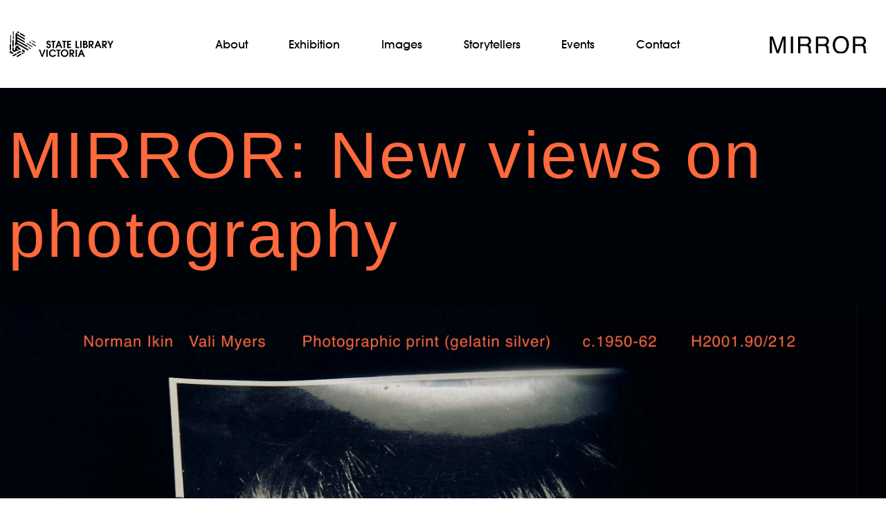

--- FILE ---
content_type: text/html; charset=UTF-8
request_url: https://www.slv.vic.gov.au/mirror/
body_size: 46944
content:
<!DOCTYPE html><html lang="en"><head><meta charSet="utf-8"/><meta http-equiv="x-ua-compatible" content="ie=edge"/><meta name="viewport" content="width=device-width, initial-scale=1, shrink-to-fit=no"/><meta data-react-helmet="true" name="twitter:image" content="https://www.slv.vic.gov.au/sites/all/themes/corp/images/slv-white.png"/><meta data-react-helmet="true" name="twitter:description" content="State Library Victoria - Mirror: New views on photography"/><meta data-react-helmet="true" name="twitter:title" content=""/><meta data-react-helmet="true" name="twitter:card" content="summary"/><meta data-react-helmet="true" property="og:image" content="https://www.slv.vic.gov.au/sites/all/themes/corp/images/slv-white.png"/><meta data-react-helmet="true" property="og:type" content="website"/><meta data-react-helmet="true" property="og:description" content="State Library Victoria - Mirror: New views on photography"/><meta data-react-helmet="true" property="og:title" content=""/><meta data-react-helmet="true" name="keywords" content="exhibition"/><meta data-react-helmet="true" name="description" content="State Library Victoria - Mirror: New views on photography"/><meta name="generator" content="Gatsby 4.12.1"/><style data-href="/mirror/styles.ba3cb882eb41e3d63c33.css" data-identity="gatsby-global-css">@import url(https://fast.fonts.net/t/1.css?apiType=css&projectid=18abc778-13ee-470d-88fa-6522f683f090);
/*!
 * Bootstrap v5.1.3 (https://getbootstrap.com/)
 * Copyright 2011-2021 The Bootstrap Authors
 * Copyright 2011-2021 Twitter, Inc.
 * Licensed under MIT (https://github.com/twbs/bootstrap/blob/main/LICENSE)
 */:root{--bs-blue:#00f;--bs-indigo:#6610f2;--bs-purple:#6f42c1;--bs-pink:#d63384;--bs-red:#dc3545;--bs-orange:#ff693c;--bs-yellow:#fec01f;--bs-green:#198754;--bs-teal:#20c997;--bs-cyan:#0dcaf0;--bs-white:#fff;--bs-gray:#6c757d;--bs-gray-dark:#343a40;--bs-gray-100:#f8f9fa;--bs-gray-200:#e9ecef;--bs-gray-300:#dee2e6;--bs-gray-400:#ced4da;--bs-gray-500:#adb5bd;--bs-gray-600:#6c757d;--bs-gray-700:#495057;--bs-gray-800:#343a40;--bs-gray-900:#212529;--bs-primary:#00f;--bs-secondary:#6c757d;--bs-success:#198754;--bs-info:#0dcaf0;--bs-warning:#fec01f;--bs-danger:#dc3545;--bs-light:#f8f9fa;--bs-dark:#212529;--bs-primary-rgb:0,0,255;--bs-secondary-rgb:108,117,125;--bs-success-rgb:25,135,84;--bs-info-rgb:13,202,240;--bs-warning-rgb:254,192,31;--bs-danger-rgb:220,53,69;--bs-light-rgb:248,249,250;--bs-dark-rgb:33,37,41;--bs-white-rgb:255,255,255;--bs-black-rgb:0,0,0;--bs-body-color-rgb:33,37,41;--bs-body-bg-rgb:255,255,255;--bs-font-sans-serif:system-ui,-apple-system,"Segoe UI",Roboto,"Helvetica Neue",Arial,"Noto Sans","Liberation Sans",sans-serif,"Apple Color Emoji","Segoe UI Emoji","Segoe UI Symbol","Noto Color Emoji";--bs-font-monospace:SFMono-Regular,Menlo,Monaco,Consolas,"Liberation Mono","Courier New",monospace;--bs-gradient:linear-gradient(180deg,hsla(0,0%,100%,.15),hsla(0,0%,100%,0));--bs-body-font-family:var(--bs-font-sans-serif);--bs-body-font-size:1rem;--bs-body-font-weight:400;--bs-body-line-height:1.5;--bs-body-color:#212529;--bs-body-bg:#fff}*,:after,:before{box-sizing:border-box}@media(prefers-reduced-motion:no-preference){:root{scroll-behavior:smooth}}body{-webkit-text-size-adjust:100%;-webkit-tap-highlight-color:rgba(0,0,0,0);background-color:var(--bs-body-bg);color:var(--bs-body-color);font-family:var(--bs-body-font-family);font-size:var(--bs-body-font-size);font-weight:var(--bs-body-font-weight);line-height:var(--bs-body-line-height);margin:0;text-align:var(--bs-body-text-align)}hr{background-color:currentColor;border:0;color:inherit;margin:1rem 0;opacity:.25}hr:not([size]){height:1px}.h1,.h2,.h3,.h4,.h5,.h6,h1,h2,h3,h4,h5,h6{font-weight:500;line-height:1.2;margin-bottom:.5rem;margin-top:0}.h1,h1{font-size:calc(1.375rem + 1.5vw)}@media(min-width:1200px){.h1,h1{font-size:2.5rem}}.h2,h2{font-size:calc(1.325rem + .9vw)}@media(min-width:1200px){.h2,h2{font-size:2rem}}.h3,h3{font-size:calc(1.3rem + .6vw)}@media(min-width:1200px){.h3,h3{font-size:1.75rem}}.h4,h4{font-size:calc(1.275rem + .3vw)}@media(min-width:1200px){.h4,h4{font-size:1.5rem}}.h5,h5{font-size:1.25rem}.h6,h6{font-size:1rem}p{margin-bottom:1rem;margin-top:0}abbr[data-bs-original-title],abbr[title]{cursor:help;-webkit-text-decoration:underline dotted;text-decoration:underline dotted;-webkit-text-decoration-skip-ink:none;text-decoration-skip-ink:none}address{font-style:normal;line-height:inherit;margin-bottom:1rem}ol,ul{padding-left:2rem}dl,ol,ul{margin-bottom:1rem;margin-top:0}ol ol,ol ul,ul ol,ul ul{margin-bottom:0}dt{font-weight:700}dd{margin-bottom:.5rem;margin-left:0}blockquote{margin:0 0 1rem}b,strong{font-weight:bolder}.small,small{font-size:.875em}.mark,mark{background-color:#fcf8e3;padding:.2em}sub,sup{font-size:.75em;line-height:0;position:relative;vertical-align:baseline}sub{bottom:-.25em}sup{top:-.5em}a{color:blue;text-decoration:underline}a:hover{color:#00c}a:not([href]):not([class]),a:not([href]):not([class]):hover{color:inherit;text-decoration:none}code,kbd,pre,samp{direction:ltr;font-family:var(--bs-font-monospace);font-size:1em;unicode-bidi:bidi-override}pre{display:block;font-size:.875em;margin-bottom:1rem;margin-top:0;overflow:auto}pre code{color:inherit;font-size:inherit;word-break:normal}code{word-wrap:break-word;color:#d63384;font-size:.875em}a>code{color:inherit}kbd{background-color:#212529;border-radius:.2rem;color:#fff;font-size:.875em;padding:.2rem .4rem}kbd kbd{font-size:1em;font-weight:700;padding:0}figure{margin:0 0 1rem}img,svg{vertical-align:middle}table{border-collapse:collapse;caption-side:bottom}caption{color:#6c757d;padding-bottom:.5rem;padding-top:.5rem;text-align:left}th{text-align:inherit;text-align:-webkit-match-parent}tbody,td,tfoot,th,thead,tr{border:0 solid;border-color:inherit}label{display:inline-block}button{border-radius:0}button:focus:not(:focus-visible){outline:0}button,input,optgroup,select,textarea{font-family:inherit;font-size:inherit;line-height:inherit;margin:0}button,select{text-transform:none}[role=button]{cursor:pointer}select{word-wrap:normal}select:disabled{opacity:1}[list]::-webkit-calendar-picker-indicator{display:none}[type=button],[type=reset],[type=submit],button{-webkit-appearance:button}[type=button]:not(:disabled),[type=reset]:not(:disabled),[type=submit]:not(:disabled),button:not(:disabled){cursor:pointer}::-moz-focus-inner{border-style:none;padding:0}textarea{resize:vertical}fieldset{border:0;margin:0;min-width:0;padding:0}legend{float:left;font-size:calc(1.275rem + .3vw);line-height:inherit;margin-bottom:.5rem;padding:0;width:100%}@media(min-width:1200px){legend{font-size:1.5rem}}legend+*{clear:left}::-webkit-datetime-edit-day-field,::-webkit-datetime-edit-fields-wrapper,::-webkit-datetime-edit-hour-field,::-webkit-datetime-edit-minute,::-webkit-datetime-edit-month-field,::-webkit-datetime-edit-text,::-webkit-datetime-edit-year-field{padding:0}::-webkit-inner-spin-button{height:auto}[type=search]{-webkit-appearance:textfield;outline-offset:-2px}::-webkit-search-decoration{-webkit-appearance:none}::-webkit-color-swatch-wrapper{padding:0}::file-selector-button{font:inherit}::-webkit-file-upload-button{-webkit-appearance:button;font:inherit}output{display:inline-block}iframe{border:0}summary{cursor:pointer;display:list-item}progress{vertical-align:baseline}[hidden]{display:none!important}.lead{font-size:1.25rem;font-weight:300}.display-1{font-size:calc(1.625rem + 4.5vw);font-weight:300;line-height:1.2}@media(min-width:1200px){.display-1{font-size:5rem}}.display-2{font-size:calc(1.575rem + 3.9vw);font-weight:300;line-height:1.2}@media(min-width:1200px){.display-2{font-size:4.5rem}}.display-3{font-size:calc(1.525rem + 3.3vw);font-weight:300;line-height:1.2}@media(min-width:1200px){.display-3{font-size:4rem}}.display-4{font-size:calc(1.475rem + 2.7vw);font-weight:300;line-height:1.2}@media(min-width:1200px){.display-4{font-size:3.5rem}}.display-5{font-size:calc(1.425rem + 2.1vw);font-weight:300;line-height:1.2}@media(min-width:1200px){.display-5{font-size:3rem}}.display-6{font-size:calc(1.375rem + 1.5vw);font-weight:300;line-height:1.2}@media(min-width:1200px){.display-6{font-size:2.5rem}}.list-inline,.list-unstyled{list-style:none;padding-left:0}.list-inline-item{display:inline-block}.list-inline-item:not(:last-child){margin-right:.5rem}.initialism{font-size:.875em;text-transform:uppercase}.blockquote{font-size:1.25rem;margin-bottom:1rem}.blockquote>:last-child{margin-bottom:0}.blockquote-footer{color:#6c757d;font-size:.875em;margin-bottom:1rem;margin-top:-1rem}.blockquote-footer:before{content:"— "}.img-fluid,.img-thumbnail{height:auto;max-width:100%}.img-thumbnail{background-color:#fff;border:1px solid #dee2e6;border-radius:.25rem;padding:.25rem}.figure{display:inline-block}.figure-img{line-height:1;margin-bottom:.5rem}.figure-caption{color:#6c757d;font-size:.875em}.container,.container-fluid,.container-lg,.container-md,.container-sm,.container-xl,.container-xxl{margin-left:auto;margin-right:auto;padding-left:var(--bs-gutter-x,.75rem);padding-right:var(--bs-gutter-x,.75rem);width:100%}@media(min-width:576px){.container,.container-sm{max-width:540px}}@media(min-width:768px){.container,.container-md,.container-sm{max-width:720px}}@media(min-width:992px){.container,.container-lg,.container-md,.container-sm{max-width:960px}}@media(min-width:1200px){.container,.container-lg,.container-md,.container-sm,.container-xl{max-width:1140px}}@media(min-width:1400px){.container,.container-lg,.container-md,.container-sm,.container-xl,.container-xxl{max-width:1320px}}.row{--bs-gutter-x:1.5rem;--bs-gutter-y:0;display:flex;flex-wrap:wrap;margin-left:calc(var(--bs-gutter-x)*-.5);margin-right:calc(var(--bs-gutter-x)*-.5);margin-top:calc(var(--bs-gutter-y)*-1)}.row>*{flex-shrink:0;margin-top:var(--bs-gutter-y);max-width:100%;padding-left:calc(var(--bs-gutter-x)*.5);padding-right:calc(var(--bs-gutter-x)*.5);width:100%}.col{flex:1 0}.row-cols-auto>*{flex:0 0 auto;width:auto}.row-cols-1>*{flex:0 0 auto;width:100%}.row-cols-2>*{flex:0 0 auto;width:50%}.row-cols-3>*{flex:0 0 auto;width:33.3333333333%}.row-cols-4>*{flex:0 0 auto;width:25%}.row-cols-5>*{flex:0 0 auto;width:20%}.row-cols-6>*{flex:0 0 auto;width:16.6666666667%}.col-auto{flex:0 0 auto;width:auto}.col-1{flex:0 0 auto;width:8.33333333%}.col-2{flex:0 0 auto;width:16.66666667%}.col-3{flex:0 0 auto;width:25%}.col-4{flex:0 0 auto;width:33.33333333%}.col-5{flex:0 0 auto;width:41.66666667%}.col-6{flex:0 0 auto;width:50%}.col-7{flex:0 0 auto;width:58.33333333%}.col-8{flex:0 0 auto;width:66.66666667%}.col-9{flex:0 0 auto;width:75%}.col-10{flex:0 0 auto;width:83.33333333%}.col-11{flex:0 0 auto;width:91.66666667%}.col-12{flex:0 0 auto;width:100%}.offset-1{margin-left:8.33333333%}.offset-2{margin-left:16.66666667%}.offset-3{margin-left:25%}.offset-4{margin-left:33.33333333%}.offset-5{margin-left:41.66666667%}.offset-6{margin-left:50%}.offset-7{margin-left:58.33333333%}.offset-8{margin-left:66.66666667%}.offset-9{margin-left:75%}.offset-10{margin-left:83.33333333%}.offset-11{margin-left:91.66666667%}.g-0,.gx-0{--bs-gutter-x:0}.g-0,.gy-0{--bs-gutter-y:0}.g-1,.gx-1{--bs-gutter-x:0.25rem}.g-1,.gy-1{--bs-gutter-y:0.25rem}.g-2,.gx-2{--bs-gutter-x:0.5rem}.g-2,.gy-2{--bs-gutter-y:0.5rem}.g-3,.gx-3{--bs-gutter-x:1rem}.g-3,.gy-3{--bs-gutter-y:1rem}.g-4,.gx-4{--bs-gutter-x:1.5rem}.g-4,.gy-4{--bs-gutter-y:1.5rem}.g-5,.gx-5{--bs-gutter-x:3rem}.g-5,.gy-5{--bs-gutter-y:3rem}@media(min-width:576px){.col-sm{flex:1 0}.row-cols-sm-auto>*{flex:0 0 auto;width:auto}.row-cols-sm-1>*{flex:0 0 auto;width:100%}.row-cols-sm-2>*{flex:0 0 auto;width:50%}.row-cols-sm-3>*{flex:0 0 auto;width:33.3333333333%}.row-cols-sm-4>*{flex:0 0 auto;width:25%}.row-cols-sm-5>*{flex:0 0 auto;width:20%}.row-cols-sm-6>*{flex:0 0 auto;width:16.6666666667%}.col-sm-auto{flex:0 0 auto;width:auto}.col-sm-1{flex:0 0 auto;width:8.33333333%}.col-sm-2{flex:0 0 auto;width:16.66666667%}.col-sm-3{flex:0 0 auto;width:25%}.col-sm-4{flex:0 0 auto;width:33.33333333%}.col-sm-5{flex:0 0 auto;width:41.66666667%}.col-sm-6{flex:0 0 auto;width:50%}.col-sm-7{flex:0 0 auto;width:58.33333333%}.col-sm-8{flex:0 0 auto;width:66.66666667%}.col-sm-9{flex:0 0 auto;width:75%}.col-sm-10{flex:0 0 auto;width:83.33333333%}.col-sm-11{flex:0 0 auto;width:91.66666667%}.col-sm-12{flex:0 0 auto;width:100%}.offset-sm-0{margin-left:0}.offset-sm-1{margin-left:8.33333333%}.offset-sm-2{margin-left:16.66666667%}.offset-sm-3{margin-left:25%}.offset-sm-4{margin-left:33.33333333%}.offset-sm-5{margin-left:41.66666667%}.offset-sm-6{margin-left:50%}.offset-sm-7{margin-left:58.33333333%}.offset-sm-8{margin-left:66.66666667%}.offset-sm-9{margin-left:75%}.offset-sm-10{margin-left:83.33333333%}.offset-sm-11{margin-left:91.66666667%}.g-sm-0,.gx-sm-0{--bs-gutter-x:0}.g-sm-0,.gy-sm-0{--bs-gutter-y:0}.g-sm-1,.gx-sm-1{--bs-gutter-x:0.25rem}.g-sm-1,.gy-sm-1{--bs-gutter-y:0.25rem}.g-sm-2,.gx-sm-2{--bs-gutter-x:0.5rem}.g-sm-2,.gy-sm-2{--bs-gutter-y:0.5rem}.g-sm-3,.gx-sm-3{--bs-gutter-x:1rem}.g-sm-3,.gy-sm-3{--bs-gutter-y:1rem}.g-sm-4,.gx-sm-4{--bs-gutter-x:1.5rem}.g-sm-4,.gy-sm-4{--bs-gutter-y:1.5rem}.g-sm-5,.gx-sm-5{--bs-gutter-x:3rem}.g-sm-5,.gy-sm-5{--bs-gutter-y:3rem}}@media(min-width:768px){.col-md{flex:1 0}.row-cols-md-auto>*{flex:0 0 auto;width:auto}.row-cols-md-1>*{flex:0 0 auto;width:100%}.row-cols-md-2>*{flex:0 0 auto;width:50%}.row-cols-md-3>*{flex:0 0 auto;width:33.3333333333%}.row-cols-md-4>*{flex:0 0 auto;width:25%}.row-cols-md-5>*{flex:0 0 auto;width:20%}.row-cols-md-6>*{flex:0 0 auto;width:16.6666666667%}.col-md-auto{flex:0 0 auto;width:auto}.col-md-1{flex:0 0 auto;width:8.33333333%}.col-md-2{flex:0 0 auto;width:16.66666667%}.col-md-3{flex:0 0 auto;width:25%}.col-md-4{flex:0 0 auto;width:33.33333333%}.col-md-5{flex:0 0 auto;width:41.66666667%}.col-md-6{flex:0 0 auto;width:50%}.col-md-7{flex:0 0 auto;width:58.33333333%}.col-md-8{flex:0 0 auto;width:66.66666667%}.col-md-9{flex:0 0 auto;width:75%}.col-md-10{flex:0 0 auto;width:83.33333333%}.col-md-11{flex:0 0 auto;width:91.66666667%}.col-md-12{flex:0 0 auto;width:100%}.offset-md-0{margin-left:0}.offset-md-1{margin-left:8.33333333%}.offset-md-2{margin-left:16.66666667%}.offset-md-3{margin-left:25%}.offset-md-4{margin-left:33.33333333%}.offset-md-5{margin-left:41.66666667%}.offset-md-6{margin-left:50%}.offset-md-7{margin-left:58.33333333%}.offset-md-8{margin-left:66.66666667%}.offset-md-9{margin-left:75%}.offset-md-10{margin-left:83.33333333%}.offset-md-11{margin-left:91.66666667%}.g-md-0,.gx-md-0{--bs-gutter-x:0}.g-md-0,.gy-md-0{--bs-gutter-y:0}.g-md-1,.gx-md-1{--bs-gutter-x:0.25rem}.g-md-1,.gy-md-1{--bs-gutter-y:0.25rem}.g-md-2,.gx-md-2{--bs-gutter-x:0.5rem}.g-md-2,.gy-md-2{--bs-gutter-y:0.5rem}.g-md-3,.gx-md-3{--bs-gutter-x:1rem}.g-md-3,.gy-md-3{--bs-gutter-y:1rem}.g-md-4,.gx-md-4{--bs-gutter-x:1.5rem}.g-md-4,.gy-md-4{--bs-gutter-y:1.5rem}.g-md-5,.gx-md-5{--bs-gutter-x:3rem}.g-md-5,.gy-md-5{--bs-gutter-y:3rem}}@media(min-width:992px){.col-lg{flex:1 0}.row-cols-lg-auto>*{flex:0 0 auto;width:auto}.row-cols-lg-1>*{flex:0 0 auto;width:100%}.row-cols-lg-2>*{flex:0 0 auto;width:50%}.row-cols-lg-3>*{flex:0 0 auto;width:33.3333333333%}.row-cols-lg-4>*{flex:0 0 auto;width:25%}.row-cols-lg-5>*{flex:0 0 auto;width:20%}.row-cols-lg-6>*{flex:0 0 auto;width:16.6666666667%}.col-lg-auto{flex:0 0 auto;width:auto}.col-lg-1{flex:0 0 auto;width:8.33333333%}.col-lg-2{flex:0 0 auto;width:16.66666667%}.col-lg-3{flex:0 0 auto;width:25%}.col-lg-4{flex:0 0 auto;width:33.33333333%}.col-lg-5{flex:0 0 auto;width:41.66666667%}.col-lg-6{flex:0 0 auto;width:50%}.col-lg-7{flex:0 0 auto;width:58.33333333%}.col-lg-8{flex:0 0 auto;width:66.66666667%}.col-lg-9{flex:0 0 auto;width:75%}.col-lg-10{flex:0 0 auto;width:83.33333333%}.col-lg-11{flex:0 0 auto;width:91.66666667%}.col-lg-12{flex:0 0 auto;width:100%}.offset-lg-0{margin-left:0}.offset-lg-1{margin-left:8.33333333%}.offset-lg-2{margin-left:16.66666667%}.offset-lg-3{margin-left:25%}.offset-lg-4{margin-left:33.33333333%}.offset-lg-5{margin-left:41.66666667%}.offset-lg-6{margin-left:50%}.offset-lg-7{margin-left:58.33333333%}.offset-lg-8{margin-left:66.66666667%}.offset-lg-9{margin-left:75%}.offset-lg-10{margin-left:83.33333333%}.offset-lg-11{margin-left:91.66666667%}.g-lg-0,.gx-lg-0{--bs-gutter-x:0}.g-lg-0,.gy-lg-0{--bs-gutter-y:0}.g-lg-1,.gx-lg-1{--bs-gutter-x:0.25rem}.g-lg-1,.gy-lg-1{--bs-gutter-y:0.25rem}.g-lg-2,.gx-lg-2{--bs-gutter-x:0.5rem}.g-lg-2,.gy-lg-2{--bs-gutter-y:0.5rem}.g-lg-3,.gx-lg-3{--bs-gutter-x:1rem}.g-lg-3,.gy-lg-3{--bs-gutter-y:1rem}.g-lg-4,.gx-lg-4{--bs-gutter-x:1.5rem}.g-lg-4,.gy-lg-4{--bs-gutter-y:1.5rem}.g-lg-5,.gx-lg-5{--bs-gutter-x:3rem}.g-lg-5,.gy-lg-5{--bs-gutter-y:3rem}}@media(min-width:1200px){.col-xl{flex:1 0}.row-cols-xl-auto>*{flex:0 0 auto;width:auto}.row-cols-xl-1>*{flex:0 0 auto;width:100%}.row-cols-xl-2>*{flex:0 0 auto;width:50%}.row-cols-xl-3>*{flex:0 0 auto;width:33.3333333333%}.row-cols-xl-4>*{flex:0 0 auto;width:25%}.row-cols-xl-5>*{flex:0 0 auto;width:20%}.row-cols-xl-6>*{flex:0 0 auto;width:16.6666666667%}.col-xl-auto{flex:0 0 auto;width:auto}.col-xl-1{flex:0 0 auto;width:8.33333333%}.col-xl-2{flex:0 0 auto;width:16.66666667%}.col-xl-3{flex:0 0 auto;width:25%}.col-xl-4{flex:0 0 auto;width:33.33333333%}.col-xl-5{flex:0 0 auto;width:41.66666667%}.col-xl-6{flex:0 0 auto;width:50%}.col-xl-7{flex:0 0 auto;width:58.33333333%}.col-xl-8{flex:0 0 auto;width:66.66666667%}.col-xl-9{flex:0 0 auto;width:75%}.col-xl-10{flex:0 0 auto;width:83.33333333%}.col-xl-11{flex:0 0 auto;width:91.66666667%}.col-xl-12{flex:0 0 auto;width:100%}.offset-xl-0{margin-left:0}.offset-xl-1{margin-left:8.33333333%}.offset-xl-2{margin-left:16.66666667%}.offset-xl-3{margin-left:25%}.offset-xl-4{margin-left:33.33333333%}.offset-xl-5{margin-left:41.66666667%}.offset-xl-6{margin-left:50%}.offset-xl-7{margin-left:58.33333333%}.offset-xl-8{margin-left:66.66666667%}.offset-xl-9{margin-left:75%}.offset-xl-10{margin-left:83.33333333%}.offset-xl-11{margin-left:91.66666667%}.g-xl-0,.gx-xl-0{--bs-gutter-x:0}.g-xl-0,.gy-xl-0{--bs-gutter-y:0}.g-xl-1,.gx-xl-1{--bs-gutter-x:0.25rem}.g-xl-1,.gy-xl-1{--bs-gutter-y:0.25rem}.g-xl-2,.gx-xl-2{--bs-gutter-x:0.5rem}.g-xl-2,.gy-xl-2{--bs-gutter-y:0.5rem}.g-xl-3,.gx-xl-3{--bs-gutter-x:1rem}.g-xl-3,.gy-xl-3{--bs-gutter-y:1rem}.g-xl-4,.gx-xl-4{--bs-gutter-x:1.5rem}.g-xl-4,.gy-xl-4{--bs-gutter-y:1.5rem}.g-xl-5,.gx-xl-5{--bs-gutter-x:3rem}.g-xl-5,.gy-xl-5{--bs-gutter-y:3rem}}@media(min-width:1400px){.col-xxl{flex:1 0}.row-cols-xxl-auto>*{flex:0 0 auto;width:auto}.row-cols-xxl-1>*{flex:0 0 auto;width:100%}.row-cols-xxl-2>*{flex:0 0 auto;width:50%}.row-cols-xxl-3>*{flex:0 0 auto;width:33.3333333333%}.row-cols-xxl-4>*{flex:0 0 auto;width:25%}.row-cols-xxl-5>*{flex:0 0 auto;width:20%}.row-cols-xxl-6>*{flex:0 0 auto;width:16.6666666667%}.col-xxl-auto{flex:0 0 auto;width:auto}.col-xxl-1{flex:0 0 auto;width:8.33333333%}.col-xxl-2{flex:0 0 auto;width:16.66666667%}.col-xxl-3{flex:0 0 auto;width:25%}.col-xxl-4{flex:0 0 auto;width:33.33333333%}.col-xxl-5{flex:0 0 auto;width:41.66666667%}.col-xxl-6{flex:0 0 auto;width:50%}.col-xxl-7{flex:0 0 auto;width:58.33333333%}.col-xxl-8{flex:0 0 auto;width:66.66666667%}.col-xxl-9{flex:0 0 auto;width:75%}.col-xxl-10{flex:0 0 auto;width:83.33333333%}.col-xxl-11{flex:0 0 auto;width:91.66666667%}.col-xxl-12{flex:0 0 auto;width:100%}.offset-xxl-0{margin-left:0}.offset-xxl-1{margin-left:8.33333333%}.offset-xxl-2{margin-left:16.66666667%}.offset-xxl-3{margin-left:25%}.offset-xxl-4{margin-left:33.33333333%}.offset-xxl-5{margin-left:41.66666667%}.offset-xxl-6{margin-left:50%}.offset-xxl-7{margin-left:58.33333333%}.offset-xxl-8{margin-left:66.66666667%}.offset-xxl-9{margin-left:75%}.offset-xxl-10{margin-left:83.33333333%}.offset-xxl-11{margin-left:91.66666667%}.g-xxl-0,.gx-xxl-0{--bs-gutter-x:0}.g-xxl-0,.gy-xxl-0{--bs-gutter-y:0}.g-xxl-1,.gx-xxl-1{--bs-gutter-x:0.25rem}.g-xxl-1,.gy-xxl-1{--bs-gutter-y:0.25rem}.g-xxl-2,.gx-xxl-2{--bs-gutter-x:0.5rem}.g-xxl-2,.gy-xxl-2{--bs-gutter-y:0.5rem}.g-xxl-3,.gx-xxl-3{--bs-gutter-x:1rem}.g-xxl-3,.gy-xxl-3{--bs-gutter-y:1rem}.g-xxl-4,.gx-xxl-4{--bs-gutter-x:1.5rem}.g-xxl-4,.gy-xxl-4{--bs-gutter-y:1.5rem}.g-xxl-5,.gx-xxl-5{--bs-gutter-x:3rem}.g-xxl-5,.gy-xxl-5{--bs-gutter-y:3rem}}.table{--bs-table-bg:transparent;--bs-table-accent-bg:transparent;--bs-table-striped-color:#212529;--bs-table-striped-bg:rgba(0,0,0,.05);--bs-table-active-color:#212529;--bs-table-active-bg:rgba(0,0,0,.1);--bs-table-hover-color:#212529;--bs-table-hover-bg:rgba(0,0,0,.075);border-color:#dee2e6;color:#212529;margin-bottom:1rem;vertical-align:top;width:100%}.table>:not(caption)>*>*{background-color:var(--bs-table-bg);border-bottom-width:1px;box-shadow:inset 0 0 0 9999px var(--bs-table-accent-bg);padding:.5rem}.table>tbody{vertical-align:inherit}.table>thead{vertical-align:bottom}.table>:not(:first-child){border-top:2px solid}.caption-top{caption-side:top}.table-sm>:not(caption)>*>*{padding:.25rem}.table-bordered>:not(caption)>*{border-width:1px 0}.table-bordered>:not(caption)>*>*{border-width:0 1px}.table-borderless>:not(caption)>*>*{border-bottom-width:0}.table-borderless>:not(:first-child){border-top-width:0}.table-striped>tbody>tr:nth-of-type(odd)>*{--bs-table-accent-bg:var(--bs-table-striped-bg);color:var(--bs-table-striped-color)}.table-active{--bs-table-accent-bg:var(--bs-table-active-bg);color:var(--bs-table-active-color)}.table-hover>tbody>tr:hover>*{--bs-table-accent-bg:var(--bs-table-hover-bg);color:var(--bs-table-hover-color)}.table-primary{--bs-table-bg:#ccf;--bs-table-striped-bg:#c2c2f2;--bs-table-striped-color:#000;--bs-table-active-bg:#b8b8e6;--bs-table-active-color:#000;--bs-table-hover-bg:#bdbdec;--bs-table-hover-color:#000;border-color:#b8b8e6;color:#000}.table-secondary{--bs-table-bg:#e2e3e5;--bs-table-striped-bg:#d7d8da;--bs-table-striped-color:#000;--bs-table-active-bg:#cbccce;--bs-table-active-color:#000;--bs-table-hover-bg:#d1d2d4;--bs-table-hover-color:#000;border-color:#cbccce;color:#000}.table-success{--bs-table-bg:#d1e7dd;--bs-table-striped-bg:#c7dbd2;--bs-table-striped-color:#000;--bs-table-active-bg:#bcd0c7;--bs-table-active-color:#000;--bs-table-hover-bg:#c1d6cc;--bs-table-hover-color:#000;border-color:#bcd0c7;color:#000}.table-info{--bs-table-bg:#cff4fc;--bs-table-striped-bg:#c5e8ef;--bs-table-striped-color:#000;--bs-table-active-bg:#badce3;--bs-table-active-color:#000;--bs-table-hover-bg:#bfe2e9;--bs-table-hover-color:#000;border-color:#badce3;color:#000}.table-warning{--bs-table-bg:#fff2d2;--bs-table-striped-bg:#f2e6c8;--bs-table-striped-color:#000;--bs-table-active-bg:#e6dabd;--bs-table-active-color:#000;--bs-table-hover-bg:#ece0c2;--bs-table-hover-color:#000;border-color:#e6dabd;color:#000}.table-danger{--bs-table-bg:#f8d7da;--bs-table-striped-bg:#eccccf;--bs-table-striped-color:#000;--bs-table-active-bg:#dfc2c4;--bs-table-active-color:#000;--bs-table-hover-bg:#e5c7ca;--bs-table-hover-color:#000;border-color:#dfc2c4;color:#000}.table-light{--bs-table-bg:#f8f9fa;--bs-table-striped-bg:#ecedee;--bs-table-striped-color:#000;--bs-table-active-bg:#dfe0e1;--bs-table-active-color:#000;--bs-table-hover-bg:#e5e6e7;--bs-table-hover-color:#000;border-color:#dfe0e1;color:#000}.table-dark{--bs-table-bg:#212529;--bs-table-striped-bg:#2c3034;--bs-table-striped-color:#fff;--bs-table-active-bg:#373b3e;--bs-table-active-color:#fff;--bs-table-hover-bg:#323539;--bs-table-hover-color:#fff;border-color:#373b3e;color:#fff}.table-responsive{-webkit-overflow-scrolling:touch;overflow-x:auto}@media(max-width:575.98px){.table-responsive-sm{-webkit-overflow-scrolling:touch;overflow-x:auto}}@media(max-width:767.98px){.table-responsive-md{-webkit-overflow-scrolling:touch;overflow-x:auto}}@media(max-width:991.98px){.table-responsive-lg{-webkit-overflow-scrolling:touch;overflow-x:auto}}@media(max-width:1199.98px){.table-responsive-xl{-webkit-overflow-scrolling:touch;overflow-x:auto}}@media(max-width:1399.98px){.table-responsive-xxl{-webkit-overflow-scrolling:touch;overflow-x:auto}}.form-label{margin-bottom:.5rem}.col-form-label{font-size:inherit;line-height:1.5;margin-bottom:0;padding-bottom:calc(.375rem + 1px);padding-top:calc(.375rem + 1px)}.col-form-label-lg{font-size:1.25rem;padding-bottom:calc(.5rem + 1px);padding-top:calc(.5rem + 1px)}.col-form-label-sm{font-size:.875rem;padding-bottom:calc(.25rem + 1px);padding-top:calc(.25rem + 1px)}.form-text{color:#6c757d;font-size:.875em;margin-top:.25rem}.form-control{-webkit-appearance:none;appearance:none;background-clip:padding-box;background-color:#fff;border:1px solid #ced4da;border-radius:.25rem;color:#212529;display:block;font-size:1rem;font-weight:400;line-height:1.5;padding:.375rem .75rem;transition:border-color .15s ease-in-out,box-shadow .15s ease-in-out;width:100%}@media(prefers-reduced-motion:reduce){.form-control{transition:none}}.form-control[type=file]{overflow:hidden}.form-control[type=file]:not(:disabled):not([readonly]){cursor:pointer}.form-control:focus{background-color:#fff;border-color:#8080ff;box-shadow:0 0 0 .25rem rgba(0,0,255,.25);color:#212529;outline:0}.form-control::-webkit-date-and-time-value{height:1.5em}.form-control::-webkit-input-placeholder{color:#6c757d;opacity:1}.form-control:-ms-input-placeholder{color:#6c757d;opacity:1}.form-control::placeholder{color:#6c757d;opacity:1}.form-control:disabled,.form-control[readonly]{background-color:#e9ecef;opacity:1}.form-control::file-selector-button{-webkit-margin-end:.75rem;background-color:#e9ecef;border:0 solid;border-color:inherit;border-inline-end-width:1px;border-radius:0;color:#212529;margin:-.375rem -.75rem;margin-inline-end:.75rem;padding:.375rem .75rem;pointer-events:none;transition:color .15s ease-in-out,background-color .15s ease-in-out,border-color .15s ease-in-out,box-shadow .15s ease-in-out}@media(prefers-reduced-motion:reduce){.form-control::-webkit-file-upload-button{-webkit-transition:none;transition:none}.form-control::file-selector-button{transition:none}}.form-control:hover:not(:disabled):not([readonly])::file-selector-button{background-color:#dde0e3}.form-control::-webkit-file-upload-button{-webkit-margin-end:.75rem;background-color:#e9ecef;border:0 solid;border-color:inherit;border-inline-end-width:1px;border-radius:0;color:#212529;margin:-.375rem -.75rem;margin-inline-end:.75rem;padding:.375rem .75rem;pointer-events:none;-webkit-transition:color .15s ease-in-out,background-color .15s ease-in-out,border-color .15s ease-in-out,box-shadow .15s ease-in-out;transition:color .15s ease-in-out,background-color .15s ease-in-out,border-color .15s ease-in-out,box-shadow .15s ease-in-out}@media(prefers-reduced-motion:reduce){.form-control::-webkit-file-upload-button{-webkit-transition:none;transition:none}}.form-control:hover:not(:disabled):not([readonly])::-webkit-file-upload-button{background-color:#dde0e3}.form-control-plaintext{background-color:transparent;border:solid transparent;border-width:1px 0;color:#212529;display:block;line-height:1.5;margin-bottom:0;padding:.375rem 0;width:100%}.form-control-plaintext.form-control-lg,.form-control-plaintext.form-control-sm{padding-left:0;padding-right:0}.form-control-sm{border-radius:.2rem;font-size:.875rem;min-height:calc(1.5em + .5rem + 2px);padding:.25rem .5rem}.form-control-sm::file-selector-button{-webkit-margin-end:.5rem;margin:-.25rem -.5rem;margin-inline-end:.5rem;padding:.25rem .5rem}.form-control-sm::-webkit-file-upload-button{-webkit-margin-end:.5rem;margin:-.25rem -.5rem;margin-inline-end:.5rem;padding:.25rem .5rem}.form-control-lg{border-radius:.3rem;font-size:1.25rem;min-height:calc(1.5em + 1rem + 2px);padding:.5rem 1rem}.form-control-lg::file-selector-button{-webkit-margin-end:1rem;margin:-.5rem -1rem;margin-inline-end:1rem;padding:.5rem 1rem}.form-control-lg::-webkit-file-upload-button{-webkit-margin-end:1rem;margin:-.5rem -1rem;margin-inline-end:1rem;padding:.5rem 1rem}textarea.form-control{min-height:calc(1.5em + .75rem + 2px)}textarea.form-control-sm{min-height:calc(1.5em + .5rem + 2px)}textarea.form-control-lg{min-height:calc(1.5em + 1rem + 2px)}.form-control-color{height:auto;padding:.375rem;width:3rem}.form-control-color:not(:disabled):not([readonly]){cursor:pointer}.form-control-color::-moz-color-swatch{border-radius:.25rem;height:1.5em}.form-control-color::-webkit-color-swatch{border-radius:.25rem;height:1.5em}.form-select{-moz-padding-start:calc(.75rem - 3px);-webkit-appearance:none;appearance:none;background-color:#fff;background-image:url("data:image/svg+xml;charset=utf-8,%3Csvg xmlns='http://www.w3.org/2000/svg' viewBox='0 0 16 16'%3E%3Cpath fill='none' stroke='%23343a40' stroke-linecap='round' stroke-linejoin='round' stroke-width='2' d='m2 5 6 6 6-6'/%3E%3C/svg%3E");background-position:right .75rem center;background-repeat:no-repeat;background-size:16px 12px;border:1px solid #ced4da;border-radius:.25rem;color:#212529;display:block;font-size:1rem;font-weight:400;line-height:1.5;padding:.375rem 2.25rem .375rem .75rem;transition:border-color .15s ease-in-out,box-shadow .15s ease-in-out;width:100%}@media(prefers-reduced-motion:reduce){.form-select{transition:none}}.form-select:focus{border-color:#8080ff;box-shadow:0 0 0 .25rem rgba(0,0,255,.25);outline:0}.form-select[multiple],.form-select[size]:not([size="1"]){background-image:none;padding-right:.75rem}.form-select:disabled{background-color:#e9ecef}.form-select:-moz-focusring{color:transparent;text-shadow:0 0 0 #212529}.form-select-sm{border-radius:.2rem;font-size:.875rem;padding-bottom:.25rem;padding-left:.5rem;padding-top:.25rem}.form-select-lg{border-radius:.3rem;font-size:1.25rem;padding-bottom:.5rem;padding-left:1rem;padding-top:.5rem}.form-check{display:block;margin-bottom:.125rem;min-height:1.5rem;padding-left:1.5em}.form-check .form-check-input{float:left;margin-left:-1.5em}.form-check-input{color-adjust:exact;-webkit-appearance:none;appearance:none;background-color:#fff;background-position:50%;background-repeat:no-repeat;background-size:contain;border:1px solid rgba(0,0,0,.25);height:1em;margin-top:.25em;-webkit-print-color-adjust:exact;vertical-align:top;width:1em}.form-check-input[type=checkbox]{border-radius:.25em}.form-check-input[type=radio]{border-radius:50%}.form-check-input:active{-webkit-filter:brightness(90%);filter:brightness(90%)}.form-check-input:focus{border-color:#8080ff;box-shadow:0 0 0 .25rem rgba(0,0,255,.25);outline:0}.form-check-input:checked{background-color:blue;border-color:blue}.form-check-input:checked[type=checkbox]{background-image:url("data:image/svg+xml;charset=utf-8,%3Csvg xmlns='http://www.w3.org/2000/svg' viewBox='0 0 20 20'%3E%3Cpath fill='none' stroke='%23fff' stroke-linecap='round' stroke-linejoin='round' stroke-width='3' d='m6 10 3 3 6-6'/%3E%3C/svg%3E")}.form-check-input:checked[type=radio]{background-image:url("data:image/svg+xml;charset=utf-8,%3Csvg xmlns='http://www.w3.org/2000/svg' viewBox='-4 -4 8 8'%3E%3Ccircle r='2' fill='%23fff'/%3E%3C/svg%3E")}.form-check-input[type=checkbox]:indeterminate{background-color:blue;background-image:url("data:image/svg+xml;charset=utf-8,%3Csvg xmlns='http://www.w3.org/2000/svg' viewBox='0 0 20 20'%3E%3Cpath fill='none' stroke='%23fff' stroke-linecap='round' stroke-linejoin='round' stroke-width='3' d='M6 10h8'/%3E%3C/svg%3E");border-color:blue}.form-check-input:disabled{-webkit-filter:none;filter:none;opacity:.5;pointer-events:none}.form-check-input:disabled~.form-check-label,.form-check-input[disabled]~.form-check-label{opacity:.5}.form-switch{padding-left:2.5em}.form-switch .form-check-input{background-image:url("data:image/svg+xml;charset=utf-8,%3Csvg xmlns='http://www.w3.org/2000/svg' viewBox='-4 -4 8 8'%3E%3Ccircle r='3' fill='rgba(0, 0, 0, 0.25)'/%3E%3C/svg%3E");background-position:0;border-radius:2em;margin-left:-2.5em;transition:background-position .15s ease-in-out;width:2em}@media(prefers-reduced-motion:reduce){.form-switch .form-check-input{transition:none}}.form-switch .form-check-input:focus{background-image:url("data:image/svg+xml;charset=utf-8,%3Csvg xmlns='http://www.w3.org/2000/svg' viewBox='-4 -4 8 8'%3E%3Ccircle r='3' fill='%238080ff'/%3E%3C/svg%3E")}.form-switch .form-check-input:checked{background-image:url("data:image/svg+xml;charset=utf-8,%3Csvg xmlns='http://www.w3.org/2000/svg' viewBox='-4 -4 8 8'%3E%3Ccircle r='3' fill='%23fff'/%3E%3C/svg%3E");background-position:100%}.form-check-inline{display:inline-block;margin-right:1rem}.btn-check{clip:rect(0,0,0,0);pointer-events:none;position:absolute}.btn-check:disabled+.btn,.btn-check[disabled]+.btn{-webkit-filter:none;filter:none;opacity:.65;pointer-events:none}.form-range{-webkit-appearance:none;appearance:none;background-color:transparent;height:1.5rem;padding:0;width:100%}.form-range:focus{outline:0}.form-range:focus::-webkit-slider-thumb{box-shadow:0 0 0 1px #fff,0 0 0 .25rem rgba(0,0,255,.25)}.form-range:focus::-moz-range-thumb{box-shadow:0 0 0 1px #fff,0 0 0 .25rem rgba(0,0,255,.25)}.form-range::-moz-focus-outer{border:0}.form-range::-webkit-slider-thumb{-webkit-appearance:none;appearance:none;background-color:blue;border:0;border-radius:1rem;height:1rem;margin-top:-.25rem;-webkit-transition:background-color .15s ease-in-out,border-color .15s ease-in-out,box-shadow .15s ease-in-out;transition:background-color .15s ease-in-out,border-color .15s ease-in-out,box-shadow .15s ease-in-out;width:1rem}@media(prefers-reduced-motion:reduce){.form-range::-webkit-slider-thumb{-webkit-transition:none;transition:none}}.form-range::-webkit-slider-thumb:active{background-color:#b3b3ff}.form-range::-webkit-slider-runnable-track{background-color:#dee2e6;border-color:transparent;border-radius:1rem;color:transparent;cursor:pointer;height:.5rem;width:100%}.form-range::-moz-range-thumb{appearance:none;background-color:blue;border:0;border-radius:1rem;height:1rem;-moz-transition:background-color .15s ease-in-out,border-color .15s ease-in-out,box-shadow .15s ease-in-out;transition:background-color .15s ease-in-out,border-color .15s ease-in-out,box-shadow .15s ease-in-out;width:1rem}@media(prefers-reduced-motion:reduce){.form-range::-moz-range-thumb{-moz-transition:none;transition:none}}.form-range::-moz-range-thumb:active{background-color:#b3b3ff}.form-range::-moz-range-track{background-color:#dee2e6;border-color:transparent;border-radius:1rem;color:transparent;cursor:pointer;height:.5rem;width:100%}.form-range:disabled{pointer-events:none}.form-range:disabled::-webkit-slider-thumb{background-color:#adb5bd}.form-range:disabled::-moz-range-thumb{background-color:#adb5bd}.form-floating{position:relative}.form-floating>.form-control,.form-floating>.form-select{height:calc(3.5rem + 2px);line-height:1.25}.form-floating>label{border:1px solid transparent;height:100%;left:0;padding:1rem .75rem;pointer-events:none;position:absolute;top:0;-webkit-transform-origin:0 0;transform-origin:0 0;transition:opacity .1s ease-in-out,-webkit-transform .1s ease-in-out;transition:opacity .1s ease-in-out,transform .1s ease-in-out;transition:opacity .1s ease-in-out,transform .1s ease-in-out,-webkit-transform .1s ease-in-out}@media(prefers-reduced-motion:reduce){.form-floating>label{transition:none}}.form-floating>.form-control{padding:1rem .75rem}.form-floating>.form-control::-webkit-input-placeholder{color:transparent}.form-floating>.form-control:-ms-input-placeholder{color:transparent}.form-floating>.form-control::placeholder{color:transparent}.form-floating>.form-control:not(:-ms-input-placeholder){padding-bottom:.625rem;padding-top:1.625rem}.form-floating>.form-control:focus,.form-floating>.form-control:not(:placeholder-shown){padding-bottom:.625rem;padding-top:1.625rem}.form-floating>.form-control:-webkit-autofill{padding-bottom:.625rem;padding-top:1.625rem}.form-floating>.form-select{padding-bottom:.625rem;padding-top:1.625rem}.form-floating>.form-control:not(:-ms-input-placeholder)~label{opacity:.65;transform:scale(.85) translateY(-.5rem) translateX(.15rem)}.form-floating>.form-control:focus~label,.form-floating>.form-control:not(:placeholder-shown)~label,.form-floating>.form-select~label{opacity:.65;-webkit-transform:scale(.85) translateY(-.5rem) translateX(.15rem);transform:scale(.85) translateY(-.5rem) translateX(.15rem)}.form-floating>.form-control:-webkit-autofill~label{opacity:.65;-webkit-transform:scale(.85) translateY(-.5rem) translateX(.15rem);transform:scale(.85) translateY(-.5rem) translateX(.15rem)}.input-group{align-items:stretch;display:flex;flex-wrap:wrap;position:relative;width:100%}.input-group>.form-control,.input-group>.form-select{flex:1 1 auto;min-width:0;position:relative;width:1%}.input-group>.form-control:focus,.input-group>.form-select:focus{z-index:3}.input-group .btn{position:relative;z-index:2}.input-group .btn:focus{z-index:3}.input-group-text{align-items:center;background-color:#e9ecef;border:1px solid #ced4da;border-radius:.25rem;color:#212529;display:flex;font-size:1rem;font-weight:400;line-height:1.5;padding:.375rem .75rem;text-align:center;white-space:nowrap}.input-group-lg>.btn,.input-group-lg>.form-control,.input-group-lg>.form-select,.input-group-lg>.input-group-text{border-radius:.3rem;font-size:1.25rem;padding:.5rem 1rem}.input-group-sm>.btn,.input-group-sm>.form-control,.input-group-sm>.form-select,.input-group-sm>.input-group-text{border-radius:.2rem;font-size:.875rem;padding:.25rem .5rem}.input-group-lg>.form-select,.input-group-sm>.form-select{padding-right:3rem}.input-group.has-validation>.dropdown-toggle:nth-last-child(n+4),.input-group.has-validation>:nth-last-child(n+3):not(.dropdown-toggle):not(.dropdown-menu),.input-group:not(.has-validation)>.dropdown-toggle:nth-last-child(n+3),.input-group:not(.has-validation)>:not(:last-child):not(.dropdown-toggle):not(.dropdown-menu){border-bottom-right-radius:0;border-top-right-radius:0}.input-group>:not(:first-child):not(.dropdown-menu):not(.valid-tooltip):not(.valid-feedback):not(.invalid-tooltip):not(.invalid-feedback){border-bottom-left-radius:0;border-top-left-radius:0;margin-left:-1px}.valid-feedback{color:#198754;display:none;font-size:.875em;margin-top:.25rem;width:100%}.valid-tooltip{background-color:rgba(25,135,84,.9);border-radius:.25rem;color:#fff;display:none;font-size:.875rem;margin-top:.1rem;max-width:100%;padding:.25rem .5rem;position:absolute;top:100%;z-index:5}.is-valid~.valid-feedback,.is-valid~.valid-tooltip,.was-validated :valid~.valid-feedback,.was-validated :valid~.valid-tooltip{display:block}.form-control.is-valid,.was-validated .form-control:valid{background-image:url("data:image/svg+xml;charset=utf-8,%3Csvg xmlns='http://www.w3.org/2000/svg' viewBox='0 0 8 8'%3E%3Cpath fill='%23198754' d='M2.3 6.73.6 4.53c-.4-1.04.46-1.4 1.1-.8l1.1 1.4 3.4-3.8c.6-.63 1.6-.27 1.2.7l-4 4.6c-.43.5-.8.4-1.1.1z'/%3E%3C/svg%3E");background-position:right calc(.375em + .1875rem) center;background-repeat:no-repeat;background-size:calc(.75em + .375rem) calc(.75em + .375rem);border-color:#198754;padding-right:calc(1.5em + .75rem)}.form-control.is-valid:focus,.was-validated .form-control:valid:focus{border-color:#198754;box-shadow:0 0 0 .25rem rgba(25,135,84,.25)}.was-validated textarea.form-control:valid,textarea.form-control.is-valid{background-position:top calc(.375em + .1875rem) right calc(.375em + .1875rem);padding-right:calc(1.5em + .75rem)}.form-select.is-valid,.was-validated .form-select:valid{border-color:#198754}.form-select.is-valid:not([multiple]):not([size]),.form-select.is-valid:not([multiple])[size="1"],.was-validated .form-select:valid:not([multiple]):not([size]),.was-validated .form-select:valid:not([multiple])[size="1"]{background-image:url("data:image/svg+xml;charset=utf-8,%3Csvg xmlns='http://www.w3.org/2000/svg' viewBox='0 0 16 16'%3E%3Cpath fill='none' stroke='%23343a40' stroke-linecap='round' stroke-linejoin='round' stroke-width='2' d='m2 5 6 6 6-6'/%3E%3C/svg%3E"),url("data:image/svg+xml;charset=utf-8,%3Csvg xmlns='http://www.w3.org/2000/svg' viewBox='0 0 8 8'%3E%3Cpath fill='%23198754' d='M2.3 6.73.6 4.53c-.4-1.04.46-1.4 1.1-.8l1.1 1.4 3.4-3.8c.6-.63 1.6-.27 1.2.7l-4 4.6c-.43.5-.8.4-1.1.1z'/%3E%3C/svg%3E");background-position:right .75rem center,center right 2.25rem;background-size:16px 12px,calc(.75em + .375rem) calc(.75em + .375rem);padding-right:4.125rem}.form-select.is-valid:focus,.was-validated .form-select:valid:focus{border-color:#198754;box-shadow:0 0 0 .25rem rgba(25,135,84,.25)}.form-check-input.is-valid,.was-validated .form-check-input:valid{border-color:#198754}.form-check-input.is-valid:checked,.was-validated .form-check-input:valid:checked{background-color:#198754}.form-check-input.is-valid:focus,.was-validated .form-check-input:valid:focus{box-shadow:0 0 0 .25rem rgba(25,135,84,.25)}.form-check-input.is-valid~.form-check-label,.was-validated .form-check-input:valid~.form-check-label{color:#198754}.form-check-inline .form-check-input~.valid-feedback{margin-left:.5em}.input-group .form-control.is-valid,.input-group .form-select.is-valid,.was-validated .input-group .form-control:valid,.was-validated .input-group .form-select:valid{z-index:1}.input-group .form-control.is-valid:focus,.input-group .form-select.is-valid:focus,.was-validated .input-group .form-control:valid:focus,.was-validated .input-group .form-select:valid:focus{z-index:3}.invalid-feedback{color:#dc3545;display:none;font-size:.875em;margin-top:.25rem;width:100%}.invalid-tooltip{background-color:rgba(220,53,69,.9);border-radius:.25rem;color:#fff;display:none;font-size:.875rem;margin-top:.1rem;max-width:100%;padding:.25rem .5rem;position:absolute;top:100%;z-index:5}.is-invalid~.invalid-feedback,.is-invalid~.invalid-tooltip,.was-validated :invalid~.invalid-feedback,.was-validated :invalid~.invalid-tooltip{display:block}.form-control.is-invalid,.was-validated .form-control:invalid{background-image:url("data:image/svg+xml;charset=utf-8,%3Csvg xmlns='http://www.w3.org/2000/svg' width='12' height='12' fill='none' stroke='%23dc3545' viewBox='0 0 12 12'%3E%3Ccircle cx='6' cy='6' r='4.5'/%3E%3Cpath stroke-linejoin='round' d='M5.8 3.6h.4L6 6.5z'/%3E%3Ccircle cx='6' cy='8.2' r='.6' fill='%23dc3545' stroke='none'/%3E%3C/svg%3E");background-position:right calc(.375em + .1875rem) center;background-repeat:no-repeat;background-size:calc(.75em + .375rem) calc(.75em + .375rem);border-color:#dc3545;padding-right:calc(1.5em + .75rem)}.form-control.is-invalid:focus,.was-validated .form-control:invalid:focus{border-color:#dc3545;box-shadow:0 0 0 .25rem rgba(220,53,69,.25)}.was-validated textarea.form-control:invalid,textarea.form-control.is-invalid{background-position:top calc(.375em + .1875rem) right calc(.375em + .1875rem);padding-right:calc(1.5em + .75rem)}.form-select.is-invalid,.was-validated .form-select:invalid{border-color:#dc3545}.form-select.is-invalid:not([multiple]):not([size]),.form-select.is-invalid:not([multiple])[size="1"],.was-validated .form-select:invalid:not([multiple]):not([size]),.was-validated .form-select:invalid:not([multiple])[size="1"]{background-image:url("data:image/svg+xml;charset=utf-8,%3Csvg xmlns='http://www.w3.org/2000/svg' viewBox='0 0 16 16'%3E%3Cpath fill='none' stroke='%23343a40' stroke-linecap='round' stroke-linejoin='round' stroke-width='2' d='m2 5 6 6 6-6'/%3E%3C/svg%3E"),url("data:image/svg+xml;charset=utf-8,%3Csvg xmlns='http://www.w3.org/2000/svg' width='12' height='12' fill='none' stroke='%23dc3545' viewBox='0 0 12 12'%3E%3Ccircle cx='6' cy='6' r='4.5'/%3E%3Cpath stroke-linejoin='round' d='M5.8 3.6h.4L6 6.5z'/%3E%3Ccircle cx='6' cy='8.2' r='.6' fill='%23dc3545' stroke='none'/%3E%3C/svg%3E");background-position:right .75rem center,center right 2.25rem;background-size:16px 12px,calc(.75em + .375rem) calc(.75em + .375rem);padding-right:4.125rem}.form-select.is-invalid:focus,.was-validated .form-select:invalid:focus{border-color:#dc3545;box-shadow:0 0 0 .25rem rgba(220,53,69,.25)}.form-check-input.is-invalid,.was-validated .form-check-input:invalid{border-color:#dc3545}.form-check-input.is-invalid:checked,.was-validated .form-check-input:invalid:checked{background-color:#dc3545}.form-check-input.is-invalid:focus,.was-validated .form-check-input:invalid:focus{box-shadow:0 0 0 .25rem rgba(220,53,69,.25)}.form-check-input.is-invalid~.form-check-label,.was-validated .form-check-input:invalid~.form-check-label{color:#dc3545}.form-check-inline .form-check-input~.invalid-feedback{margin-left:.5em}.input-group .form-control.is-invalid,.input-group .form-select.is-invalid,.was-validated .input-group .form-control:invalid,.was-validated .input-group .form-select:invalid{z-index:2}.input-group .form-control.is-invalid:focus,.input-group .form-select.is-invalid:focus,.was-validated .input-group .form-control:invalid:focus,.was-validated .input-group .form-select:invalid:focus{z-index:3}.btn{background-color:transparent;border:1px solid transparent;border-radius:.25rem;color:#212529;cursor:pointer;display:inline-block;font-size:1rem;font-weight:400;line-height:1.5;padding:.375rem .75rem;text-align:center;text-decoration:none;transition:color .15s ease-in-out,background-color .15s ease-in-out,border-color .15s ease-in-out,box-shadow .15s ease-in-out;-webkit-user-select:none;-ms-user-select:none;user-select:none;vertical-align:middle}@media(prefers-reduced-motion:reduce){.btn{transition:none}}.btn:hover{color:#212529}.btn-check:focus+.btn,.btn:focus{box-shadow:0 0 0 .25rem rgba(0,0,255,.25);outline:0}.btn.disabled,.btn:disabled,fieldset:disabled .btn{opacity:.65;pointer-events:none}.btn-primary{background-color:blue;border-color:blue}.btn-check:focus+.btn-primary,.btn-primary:focus,.btn-primary:hover{background-color:#0000d9;border-color:#00c;color:#fff}.btn-check:focus+.btn-primary,.btn-primary:focus{box-shadow:0 0 0 .25rem rgba(38,38,255,.5)}.btn-check:active+.btn-primary,.btn-check:checked+.btn-primary,.btn-primary.active,.btn-primary:active,.show>.btn-primary.dropdown-toggle{background-color:#00c;border-color:#0000bf;color:#fff}.btn-check:active+.btn-primary:focus,.btn-check:checked+.btn-primary:focus,.btn-primary.active:focus,.btn-primary:active:focus,.show>.btn-primary.dropdown-toggle:focus{box-shadow:0 0 0 .25rem rgba(38,38,255,.5)}.btn-primary.disabled,.btn-primary:disabled{background-color:blue;border-color:blue;color:#fff}.btn-secondary{background-color:#6c757d;border-color:#6c757d;color:#fff}.btn-check:focus+.btn-secondary,.btn-secondary:focus,.btn-secondary:hover{background-color:#5c636a;border-color:#565e64;color:#fff}.btn-check:focus+.btn-secondary,.btn-secondary:focus{box-shadow:0 0 0 .25rem hsla(208,6%,54%,.5)}.btn-check:active+.btn-secondary,.btn-check:checked+.btn-secondary,.btn-secondary.active,.btn-secondary:active,.show>.btn-secondary.dropdown-toggle{background-color:#565e64;border-color:#51585e;color:#fff}.btn-check:active+.btn-secondary:focus,.btn-check:checked+.btn-secondary:focus,.btn-secondary.active:focus,.btn-secondary:active:focus,.show>.btn-secondary.dropdown-toggle:focus{box-shadow:0 0 0 .25rem hsla(208,6%,54%,.5)}.btn-secondary.disabled,.btn-secondary:disabled{background-color:#6c757d;border-color:#6c757d;color:#fff}.btn-success{background-color:#198754;border-color:#198754;color:#fff}.btn-check:focus+.btn-success,.btn-success:focus,.btn-success:hover{background-color:#157347;border-color:#146c43;color:#fff}.btn-check:focus+.btn-success,.btn-success:focus{box-shadow:0 0 0 .25rem rgba(60,153,110,.5)}.btn-check:active+.btn-success,.btn-check:checked+.btn-success,.btn-success.active,.btn-success:active,.show>.btn-success.dropdown-toggle{background-color:#146c43;border-color:#13653f;color:#fff}.btn-check:active+.btn-success:focus,.btn-check:checked+.btn-success:focus,.btn-success.active:focus,.btn-success:active:focus,.show>.btn-success.dropdown-toggle:focus{box-shadow:0 0 0 .25rem rgba(60,153,110,.5)}.btn-success.disabled,.btn-success:disabled{background-color:#198754;border-color:#198754;color:#fff}.btn-info{background-color:#0dcaf0;border-color:#0dcaf0;color:#000}.btn-check:focus+.btn-info,.btn-info:focus,.btn-info:hover{background-color:#31d2f2;border-color:#25cff2;color:#000}.btn-check:focus+.btn-info,.btn-info:focus{box-shadow:0 0 0 .25rem rgba(11,172,204,.5)}.btn-check:active+.btn-info,.btn-check:checked+.btn-info,.btn-info.active,.btn-info:active,.show>.btn-info.dropdown-toggle{background-color:#3dd5f3;border-color:#25cff2;color:#000}.btn-check:active+.btn-info:focus,.btn-check:checked+.btn-info:focus,.btn-info.active:focus,.btn-info:active:focus,.show>.btn-info.dropdown-toggle:focus{box-shadow:0 0 0 .25rem rgba(11,172,204,.5)}.btn-info.disabled,.btn-info:disabled{background-color:#0dcaf0;border-color:#0dcaf0;color:#000}.btn-warning{background-color:#fec01f;border-color:#fec01f;color:#000}.btn-check:focus+.btn-warning,.btn-warning:focus,.btn-warning:hover{background-color:#fec941;border-color:#fec635;color:#000}.btn-check:focus+.btn-warning,.btn-warning:focus{box-shadow:0 0 0 .25rem rgba(216,163,26,.5)}.btn-check:active+.btn-warning,.btn-check:checked+.btn-warning,.btn-warning.active,.btn-warning:active,.show>.btn-warning.dropdown-toggle{background-color:#fecd4c;border-color:#fec635;color:#000}.btn-check:active+.btn-warning:focus,.btn-check:checked+.btn-warning:focus,.btn-warning.active:focus,.btn-warning:active:focus,.show>.btn-warning.dropdown-toggle:focus{box-shadow:0 0 0 .25rem rgba(216,163,26,.5)}.btn-warning.disabled,.btn-warning:disabled{background-color:#fec01f;border-color:#fec01f;color:#000}.btn-danger{background-color:#dc3545;border-color:#dc3545;color:#fff}.btn-check:focus+.btn-danger,.btn-danger:focus,.btn-danger:hover{background-color:#bb2d3b;border-color:#b02a37;color:#fff}.btn-check:focus+.btn-danger,.btn-danger:focus{box-shadow:0 0 0 .25rem rgba(225,83,97,.5)}.btn-check:active+.btn-danger,.btn-check:checked+.btn-danger,.btn-danger.active,.btn-danger:active,.show>.btn-danger.dropdown-toggle{background-color:#b02a37;border-color:#a52834;color:#fff}.btn-check:active+.btn-danger:focus,.btn-check:checked+.btn-danger:focus,.btn-danger.active:focus,.btn-danger:active:focus,.show>.btn-danger.dropdown-toggle:focus{box-shadow:0 0 0 .25rem rgba(225,83,97,.5)}.btn-danger.disabled,.btn-danger:disabled{background-color:#dc3545;border-color:#dc3545;color:#fff}.btn-light{background-color:#f8f9fa;border-color:#f8f9fa;color:#000}.btn-check:focus+.btn-light,.btn-light:focus,.btn-light:hover{background-color:#f9fafb;border-color:#f9fafb;color:#000}.btn-check:focus+.btn-light,.btn-light:focus{box-shadow:0 0 0 .25rem hsla(210,2%,83%,.5)}.btn-check:active+.btn-light,.btn-check:checked+.btn-light,.btn-light.active,.btn-light:active,.show>.btn-light.dropdown-toggle{background-color:#f9fafb;border-color:#f9fafb;color:#000}.btn-check:active+.btn-light:focus,.btn-check:checked+.btn-light:focus,.btn-light.active:focus,.btn-light:active:focus,.show>.btn-light.dropdown-toggle:focus{box-shadow:0 0 0 .25rem hsla(210,2%,83%,.5)}.btn-light.disabled,.btn-light:disabled{background-color:#f8f9fa;border-color:#f8f9fa;color:#000}.btn-dark{background-color:#212529;border-color:#212529;color:#fff}.btn-check:focus+.btn-dark,.btn-dark:focus,.btn-dark:hover{background-color:#1c1f23;border-color:#1a1e21;color:#fff}.btn-check:focus+.btn-dark,.btn-dark:focus{box-shadow:0 0 0 .25rem rgba(66,70,73,.5)}.btn-check:active+.btn-dark,.btn-check:checked+.btn-dark,.btn-dark.active,.btn-dark:active,.show>.btn-dark.dropdown-toggle{background-color:#1a1e21;border-color:#191c1f;color:#fff}.btn-check:active+.btn-dark:focus,.btn-check:checked+.btn-dark:focus,.btn-dark.active:focus,.btn-dark:active:focus,.show>.btn-dark.dropdown-toggle:focus{box-shadow:0 0 0 .25rem rgba(66,70,73,.5)}.btn-dark.disabled,.btn-dark:disabled{background-color:#212529;border-color:#212529;color:#fff}.btn-outline-primary{border-color:blue;color:blue}.btn-outline-primary:hover{background-color:blue;border-color:blue;color:#fff}.btn-check:focus+.btn-outline-primary,.btn-outline-primary:focus{box-shadow:0 0 0 .25rem rgba(0,0,255,.5)}.btn-check:active+.btn-outline-primary,.btn-check:checked+.btn-outline-primary,.btn-outline-primary.active,.btn-outline-primary.dropdown-toggle.show,.btn-outline-primary:active{background-color:blue;border-color:blue;color:#fff}.btn-check:active+.btn-outline-primary:focus,.btn-check:checked+.btn-outline-primary:focus,.btn-outline-primary.active:focus,.btn-outline-primary.dropdown-toggle.show:focus,.btn-outline-primary:active:focus{box-shadow:0 0 0 .25rem rgba(0,0,255,.5)}.btn-outline-primary.disabled,.btn-outline-primary:disabled{background-color:transparent;color:blue}.btn-outline-secondary{border-color:#6c757d;color:#6c757d}.btn-outline-secondary:hover{background-color:#6c757d;border-color:#6c757d;color:#fff}.btn-check:focus+.btn-outline-secondary,.btn-outline-secondary:focus{box-shadow:0 0 0 .25rem hsla(208,7%,46%,.5)}.btn-check:active+.btn-outline-secondary,.btn-check:checked+.btn-outline-secondary,.btn-outline-secondary.active,.btn-outline-secondary.dropdown-toggle.show,.btn-outline-secondary:active{background-color:#6c757d;border-color:#6c757d;color:#fff}.btn-check:active+.btn-outline-secondary:focus,.btn-check:checked+.btn-outline-secondary:focus,.btn-outline-secondary.active:focus,.btn-outline-secondary.dropdown-toggle.show:focus,.btn-outline-secondary:active:focus{box-shadow:0 0 0 .25rem hsla(208,7%,46%,.5)}.btn-outline-secondary.disabled,.btn-outline-secondary:disabled{background-color:transparent;color:#6c757d}.btn-outline-success{border-color:#198754;color:#198754}.btn-outline-success:hover{background-color:#198754;border-color:#198754;color:#fff}.btn-check:focus+.btn-outline-success,.btn-outline-success:focus{box-shadow:0 0 0 .25rem rgba(25,135,84,.5)}.btn-check:active+.btn-outline-success,.btn-check:checked+.btn-outline-success,.btn-outline-success.active,.btn-outline-success.dropdown-toggle.show,.btn-outline-success:active{background-color:#198754;border-color:#198754;color:#fff}.btn-check:active+.btn-outline-success:focus,.btn-check:checked+.btn-outline-success:focus,.btn-outline-success.active:focus,.btn-outline-success.dropdown-toggle.show:focus,.btn-outline-success:active:focus{box-shadow:0 0 0 .25rem rgba(25,135,84,.5)}.btn-outline-success.disabled,.btn-outline-success:disabled{background-color:transparent;color:#198754}.btn-outline-info{border-color:#0dcaf0;color:#0dcaf0}.btn-outline-info:hover{background-color:#0dcaf0;border-color:#0dcaf0;color:#000}.btn-check:focus+.btn-outline-info,.btn-outline-info:focus{box-shadow:0 0 0 .25rem rgba(13,202,240,.5)}.btn-check:active+.btn-outline-info,.btn-check:checked+.btn-outline-info,.btn-outline-info.active,.btn-outline-info.dropdown-toggle.show,.btn-outline-info:active{background-color:#0dcaf0;border-color:#0dcaf0;color:#000}.btn-check:active+.btn-outline-info:focus,.btn-check:checked+.btn-outline-info:focus,.btn-outline-info.active:focus,.btn-outline-info.dropdown-toggle.show:focus,.btn-outline-info:active:focus{box-shadow:0 0 0 .25rem rgba(13,202,240,.5)}.btn-outline-info.disabled,.btn-outline-info:disabled{background-color:transparent;color:#0dcaf0}.btn-outline-warning{border-color:#fec01f;color:#fec01f}.btn-outline-warning:hover{background-color:#fec01f;border-color:#fec01f;color:#000}.btn-check:focus+.btn-outline-warning,.btn-outline-warning:focus{box-shadow:0 0 0 .25rem rgba(254,192,31,.5)}.btn-check:active+.btn-outline-warning,.btn-check:checked+.btn-outline-warning,.btn-outline-warning.active,.btn-outline-warning.dropdown-toggle.show,.btn-outline-warning:active{background-color:#fec01f;border-color:#fec01f;color:#000}.btn-check:active+.btn-outline-warning:focus,.btn-check:checked+.btn-outline-warning:focus,.btn-outline-warning.active:focus,.btn-outline-warning.dropdown-toggle.show:focus,.btn-outline-warning:active:focus{box-shadow:0 0 0 .25rem rgba(254,192,31,.5)}.btn-outline-warning.disabled,.btn-outline-warning:disabled{background-color:transparent;color:#fec01f}.btn-outline-danger{border-color:#dc3545;color:#dc3545}.btn-outline-danger:hover{background-color:#dc3545;border-color:#dc3545;color:#fff}.btn-check:focus+.btn-outline-danger,.btn-outline-danger:focus{box-shadow:0 0 0 .25rem rgba(220,53,69,.5)}.btn-check:active+.btn-outline-danger,.btn-check:checked+.btn-outline-danger,.btn-outline-danger.active,.btn-outline-danger.dropdown-toggle.show,.btn-outline-danger:active{background-color:#dc3545;border-color:#dc3545;color:#fff}.btn-check:active+.btn-outline-danger:focus,.btn-check:checked+.btn-outline-danger:focus,.btn-outline-danger.active:focus,.btn-outline-danger.dropdown-toggle.show:focus,.btn-outline-danger:active:focus{box-shadow:0 0 0 .25rem rgba(220,53,69,.5)}.btn-outline-danger.disabled,.btn-outline-danger:disabled{background-color:transparent;color:#dc3545}.btn-outline-light{border-color:#f8f9fa;color:#f8f9fa}.btn-outline-light:hover{background-color:#f8f9fa;border-color:#f8f9fa;color:#000}.btn-check:focus+.btn-outline-light,.btn-outline-light:focus{box-shadow:0 0 0 .25rem rgba(248,249,250,.5)}.btn-check:active+.btn-outline-light,.btn-check:checked+.btn-outline-light,.btn-outline-light.active,.btn-outline-light.dropdown-toggle.show,.btn-outline-light:active{background-color:#f8f9fa;border-color:#f8f9fa;color:#000}.btn-check:active+.btn-outline-light:focus,.btn-check:checked+.btn-outline-light:focus,.btn-outline-light.active:focus,.btn-outline-light.dropdown-toggle.show:focus,.btn-outline-light:active:focus{box-shadow:0 0 0 .25rem rgba(248,249,250,.5)}.btn-outline-light.disabled,.btn-outline-light:disabled{background-color:transparent;color:#f8f9fa}.btn-outline-dark{border-color:#212529;color:#212529}.btn-outline-dark:hover{background-color:#212529;border-color:#212529;color:#fff}.btn-check:focus+.btn-outline-dark,.btn-outline-dark:focus{box-shadow:0 0 0 .25rem rgba(33,37,41,.5)}.btn-check:active+.btn-outline-dark,.btn-check:checked+.btn-outline-dark,.btn-outline-dark.active,.btn-outline-dark.dropdown-toggle.show,.btn-outline-dark:active{background-color:#212529;border-color:#212529;color:#fff}.btn-check:active+.btn-outline-dark:focus,.btn-check:checked+.btn-outline-dark:focus,.btn-outline-dark.active:focus,.btn-outline-dark.dropdown-toggle.show:focus,.btn-outline-dark:active:focus{box-shadow:0 0 0 .25rem rgba(33,37,41,.5)}.btn-outline-dark.disabled,.btn-outline-dark:disabled{background-color:transparent;color:#212529}.btn-link{color:blue;font-weight:400;text-decoration:underline}.btn-link:hover{color:#00c}.btn-link.disabled,.btn-link:disabled{color:#6c757d}.btn-group-lg>.btn,.btn-lg{border-radius:.3rem;font-size:1.25rem;padding:.5rem 1rem}.btn-group-sm>.btn,.btn-sm{border-radius:.2rem;font-size:.875rem;padding:.25rem .5rem}.fade{transition:opacity .15s linear}@media(prefers-reduced-motion:reduce){.fade{transition:none}}.fade:not(.show){opacity:0}.collapse:not(.show){display:none}.collapsing{height:0;overflow:hidden;transition:height .35s ease}@media(prefers-reduced-motion:reduce){.collapsing{transition:none}}.collapsing.collapse-horizontal{height:auto;transition:width .35s ease;width:0}@media(prefers-reduced-motion:reduce){.collapsing.collapse-horizontal{transition:none}}.dropdown,.dropend,.dropstart,.dropup{position:relative}.dropdown-toggle{white-space:nowrap}.dropdown-toggle:after{border-bottom:0;border-left:.3em solid transparent;border-right:.3em solid transparent;border-top:.3em solid;content:"";display:inline-block;margin-left:.255em;vertical-align:.255em}.dropdown-toggle:empty:after{margin-left:0}.dropdown-menu{background-clip:padding-box;background-color:#fff;border:1px solid rgba(0,0,0,.15);border-radius:.25rem;color:#212529;display:none;font-size:1rem;list-style:none;margin:0;min-width:10rem;padding:.5rem 0;position:absolute;text-align:left;z-index:1000}.dropdown-menu[data-bs-popper]{left:0;margin-top:.125rem;top:100%}.dropdown-menu-start{--bs-position:start}.dropdown-menu-start[data-bs-popper]{left:0;right:auto}.dropdown-menu-end{--bs-position:end}.dropdown-menu-end[data-bs-popper]{left:auto;right:0}@media(min-width:576px){.dropdown-menu-sm-start{--bs-position:start}.dropdown-menu-sm-start[data-bs-popper]{left:0;right:auto}.dropdown-menu-sm-end{--bs-position:end}.dropdown-menu-sm-end[data-bs-popper]{left:auto;right:0}}@media(min-width:768px){.dropdown-menu-md-start{--bs-position:start}.dropdown-menu-md-start[data-bs-popper]{left:0;right:auto}.dropdown-menu-md-end{--bs-position:end}.dropdown-menu-md-end[data-bs-popper]{left:auto;right:0}}@media(min-width:992px){.dropdown-menu-lg-start{--bs-position:start}.dropdown-menu-lg-start[data-bs-popper]{left:0;right:auto}.dropdown-menu-lg-end{--bs-position:end}.dropdown-menu-lg-end[data-bs-popper]{left:auto;right:0}}@media(min-width:1200px){.dropdown-menu-xl-start{--bs-position:start}.dropdown-menu-xl-start[data-bs-popper]{left:0;right:auto}.dropdown-menu-xl-end{--bs-position:end}.dropdown-menu-xl-end[data-bs-popper]{left:auto;right:0}}@media(min-width:1400px){.dropdown-menu-xxl-start{--bs-position:start}.dropdown-menu-xxl-start[data-bs-popper]{left:0;right:auto}.dropdown-menu-xxl-end{--bs-position:end}.dropdown-menu-xxl-end[data-bs-popper]{left:auto;right:0}}.dropup .dropdown-menu[data-bs-popper]{bottom:100%;margin-bottom:.125rem;margin-top:0;top:auto}.dropup .dropdown-toggle:after{border-bottom:.3em solid;border-left:.3em solid transparent;border-right:.3em solid transparent;border-top:0;content:"";display:inline-block;margin-left:.255em;vertical-align:.255em}.dropup .dropdown-toggle:empty:after{margin-left:0}.dropend .dropdown-menu[data-bs-popper]{left:100%;margin-left:.125rem;margin-top:0;right:auto;top:0}.dropend .dropdown-toggle:after{border-bottom:.3em solid transparent;border-left:.3em solid;border-right:0;border-top:.3em solid transparent;content:"";display:inline-block;margin-left:.255em;vertical-align:.255em}.dropend .dropdown-toggle:empty:after{margin-left:0}.dropend .dropdown-toggle:after{vertical-align:0}.dropstart .dropdown-menu[data-bs-popper]{left:auto;margin-right:.125rem;margin-top:0;right:100%;top:0}.dropstart .dropdown-toggle:after{content:"";display:inline-block;display:none;margin-left:.255em;vertical-align:.255em}.dropstart .dropdown-toggle:before{border-bottom:.3em solid transparent;border-right:.3em solid;border-top:.3em solid transparent;content:"";display:inline-block;margin-right:.255em;vertical-align:.255em}.dropstart .dropdown-toggle:empty:after{margin-left:0}.dropstart .dropdown-toggle:before{vertical-align:0}.dropdown-divider{border-top:1px solid rgba(0,0,0,.15);height:0;margin:.5rem 0;overflow:hidden}.dropdown-item{background-color:transparent;border:0;clear:both;color:#212529;display:block;font-weight:400;padding:.25rem 1rem;text-align:inherit;text-decoration:none;white-space:nowrap;width:100%}.dropdown-item:focus,.dropdown-item:hover{background-color:#e9ecef;color:#1e2125}.dropdown-item.active,.dropdown-item:active{background-color:blue;color:#fff;text-decoration:none}.dropdown-item.disabled,.dropdown-item:disabled{background-color:transparent;color:#adb5bd;pointer-events:none}.dropdown-menu.show{display:block}.dropdown-header{color:#6c757d;display:block;font-size:.875rem;margin-bottom:0;padding:.5rem 1rem;white-space:nowrap}.dropdown-item-text{color:#212529;display:block;padding:.25rem 1rem}.dropdown-menu-dark{background-color:#343a40;border-color:rgba(0,0,0,.15);color:#dee2e6}.dropdown-menu-dark .dropdown-item{color:#dee2e6}.dropdown-menu-dark .dropdown-item:focus,.dropdown-menu-dark .dropdown-item:hover{background-color:hsla(0,0%,100%,.15);color:#fff}.dropdown-menu-dark .dropdown-item.active,.dropdown-menu-dark .dropdown-item:active{background-color:blue;color:#fff}.dropdown-menu-dark .dropdown-item.disabled,.dropdown-menu-dark .dropdown-item:disabled{color:#adb5bd}.dropdown-menu-dark .dropdown-divider{border-color:rgba(0,0,0,.15)}.dropdown-menu-dark .dropdown-item-text{color:#dee2e6}.dropdown-menu-dark .dropdown-header{color:#adb5bd}.btn-group,.btn-group-vertical{display:inline-flex;position:relative;vertical-align:middle}.btn-group-vertical>.btn,.btn-group>.btn{flex:1 1 auto;position:relative}.btn-group-vertical>.btn-check:checked+.btn,.btn-group-vertical>.btn-check:focus+.btn,.btn-group-vertical>.btn.active,.btn-group-vertical>.btn:active,.btn-group-vertical>.btn:focus,.btn-group-vertical>.btn:hover,.btn-group>.btn-check:checked+.btn,.btn-group>.btn-check:focus+.btn,.btn-group>.btn.active,.btn-group>.btn:active,.btn-group>.btn:focus,.btn-group>.btn:hover{z-index:1}.btn-toolbar{display:flex;flex-wrap:wrap;justify-content:flex-start}.btn-toolbar .input-group{width:auto}.btn-group>.btn-group:not(:first-child),.btn-group>.btn:not(:first-child){margin-left:-1px}.btn-group>.btn-group:not(:last-child)>.btn,.btn-group>.btn:not(:last-child):not(.dropdown-toggle){border-bottom-right-radius:0;border-top-right-radius:0}.btn-group>.btn-group:not(:first-child)>.btn,.btn-group>.btn:nth-child(n+3),.btn-group>:not(.btn-check)+.btn{border-bottom-left-radius:0;border-top-left-radius:0}.dropdown-toggle-split{padding-left:.5625rem;padding-right:.5625rem}.dropdown-toggle-split:after,.dropend .dropdown-toggle-split:after,.dropup .dropdown-toggle-split:after{margin-left:0}.dropstart .dropdown-toggle-split:before{margin-right:0}.btn-group-sm>.btn+.dropdown-toggle-split,.btn-sm+.dropdown-toggle-split{padding-left:.375rem;padding-right:.375rem}.btn-group-lg>.btn+.dropdown-toggle-split,.btn-lg+.dropdown-toggle-split{padding-left:.75rem;padding-right:.75rem}.btn-group-vertical{align-items:flex-start;flex-direction:column;justify-content:center}.btn-group-vertical>.btn,.btn-group-vertical>.btn-group{width:100%}.btn-group-vertical>.btn-group:not(:first-child),.btn-group-vertical>.btn:not(:first-child){margin-top:-1px}.btn-group-vertical>.btn-group:not(:last-child)>.btn,.btn-group-vertical>.btn:not(:last-child):not(.dropdown-toggle){border-bottom-left-radius:0;border-bottom-right-radius:0}.btn-group-vertical>.btn-group:not(:first-child)>.btn,.btn-group-vertical>.btn~.btn{border-top-left-radius:0;border-top-right-radius:0}.nav{display:flex;flex-wrap:wrap;list-style:none;margin-bottom:0;padding-left:0}.nav-link{color:blue;display:block;padding:.5rem 1rem;text-decoration:none;transition:color .15s ease-in-out,background-color .15s ease-in-out,border-color .15s ease-in-out}@media(prefers-reduced-motion:reduce){.nav-link{transition:none}}.nav-link:focus,.nav-link:hover{color:#00c}.nav-link.disabled{color:#6c757d;cursor:default;pointer-events:none}.nav-tabs{border-bottom:1px solid #dee2e6}.nav-tabs .nav-link{background:none;border:1px solid transparent;border-top-left-radius:.25rem;border-top-right-radius:.25rem;margin-bottom:-1px}.nav-tabs .nav-link:focus,.nav-tabs .nav-link:hover{border-color:#e9ecef #e9ecef #dee2e6;isolation:isolate}.nav-tabs .nav-link.disabled{background-color:transparent;border-color:transparent;color:#6c757d}.nav-tabs .nav-item.show .nav-link,.nav-tabs .nav-link.active{background-color:#fff;border-color:#dee2e6 #dee2e6 #fff;color:#495057}.nav-tabs .dropdown-menu{border-top-left-radius:0;border-top-right-radius:0;margin-top:-1px}.nav-pills .nav-link{background:none;border:0;border-radius:.25rem}.nav-pills .nav-link.active,.nav-pills .show>.nav-link{background-color:blue;color:#fff}.nav-fill .nav-item,.nav-fill>.nav-link{flex:1 1 auto;text-align:center}.nav-justified .nav-item,.nav-justified>.nav-link{flex-basis:0;flex-grow:1;text-align:center}.nav-fill .nav-item .nav-link,.nav-justified .nav-item .nav-link{width:100%}.tab-content>.tab-pane{display:none}.tab-content>.active{display:block}.navbar{align-items:center;display:flex;flex-wrap:wrap;justify-content:space-between;padding-bottom:.5rem;padding-top:.5rem;position:relative}.navbar>.container,.navbar>.container-fluid,.navbar>.container-lg,.navbar>.container-md,.navbar>.container-sm,.navbar>.container-xl,.navbar>.container-xxl{align-items:center;display:flex;flex-wrap:inherit;justify-content:space-between}.navbar-brand{font-size:1.25rem;margin-right:1rem;padding-bottom:.3125rem;padding-top:.3125rem;text-decoration:none;white-space:nowrap}.navbar-nav{display:flex;flex-direction:column;list-style:none;margin-bottom:0;padding-left:0}.navbar-nav .nav-link{padding-left:0;padding-right:0}.navbar-nav .dropdown-menu{position:static}.navbar-text{padding-bottom:.5rem;padding-top:.5rem}.navbar-collapse{align-items:center;flex-basis:100%;flex-grow:1}.navbar-toggler{background-color:transparent;border:1px solid transparent;border-radius:.25rem;font-size:1.25rem;line-height:1;padding:.25rem .75rem;transition:box-shadow .15s ease-in-out}@media(prefers-reduced-motion:reduce){.navbar-toggler{transition:none}}.navbar-toggler:hover{text-decoration:none}.navbar-toggler:focus{box-shadow:0 0 0 .25rem;outline:0;text-decoration:none}.navbar-toggler-icon{background-position:50%;background-repeat:no-repeat;background-size:100%;display:inline-block;height:1.5em;vertical-align:middle;width:1.5em}.navbar-nav-scroll{max-height:var(--bs-scroll-height,75vh);overflow-y:auto}@media(min-width:576px){.navbar-expand-sm{flex-wrap:nowrap;justify-content:flex-start}.navbar-expand-sm .navbar-nav{flex-direction:row}.navbar-expand-sm .navbar-nav .dropdown-menu{position:absolute}.navbar-expand-sm .navbar-nav .nav-link{padding-left:.5rem;padding-right:.5rem}.navbar-expand-sm .navbar-nav-scroll{overflow:visible}.navbar-expand-sm .navbar-collapse{display:flex!important;flex-basis:auto}.navbar-expand-sm .navbar-toggler,.navbar-expand-sm .offcanvas-header{display:none}.navbar-expand-sm .offcanvas{background-color:transparent;border-left:0;border-right:0;bottom:0;flex-grow:1;position:inherit;-webkit-transform:none;transform:none;transition:none;visibility:visible!important;z-index:1000}.navbar-expand-sm .offcanvas-bottom,.navbar-expand-sm .offcanvas-top{border-bottom:0;border-top:0;height:auto}.navbar-expand-sm .offcanvas-body{display:flex;flex-grow:0;overflow-y:visible;padding:0}}@media(min-width:768px){.navbar-expand-md{flex-wrap:nowrap;justify-content:flex-start}.navbar-expand-md .navbar-nav{flex-direction:row}.navbar-expand-md .navbar-nav .dropdown-menu{position:absolute}.navbar-expand-md .navbar-nav .nav-link{padding-left:.5rem;padding-right:.5rem}.navbar-expand-md .navbar-nav-scroll{overflow:visible}.navbar-expand-md .navbar-collapse{display:flex!important;flex-basis:auto}.navbar-expand-md .navbar-toggler,.navbar-expand-md .offcanvas-header{display:none}.navbar-expand-md .offcanvas{background-color:transparent;border-left:0;border-right:0;bottom:0;flex-grow:1;position:inherit;-webkit-transform:none;transform:none;transition:none;visibility:visible!important;z-index:1000}.navbar-expand-md .offcanvas-bottom,.navbar-expand-md .offcanvas-top{border-bottom:0;border-top:0;height:auto}.navbar-expand-md .offcanvas-body{display:flex;flex-grow:0;overflow-y:visible;padding:0}}@media(min-width:992px){.navbar-expand-lg{flex-wrap:nowrap;justify-content:flex-start}.navbar-expand-lg .navbar-nav{flex-direction:row}.navbar-expand-lg .navbar-nav .dropdown-menu{position:absolute}.navbar-expand-lg .navbar-nav .nav-link{padding-left:.5rem;padding-right:.5rem}.navbar-expand-lg .navbar-nav-scroll{overflow:visible}.navbar-expand-lg .navbar-collapse{display:flex!important;flex-basis:auto}.navbar-expand-lg .navbar-toggler,.navbar-expand-lg .offcanvas-header{display:none}.navbar-expand-lg .offcanvas{background-color:transparent;border-left:0;border-right:0;bottom:0;flex-grow:1;position:inherit;-webkit-transform:none;transform:none;transition:none;visibility:visible!important;z-index:1000}.navbar-expand-lg .offcanvas-bottom,.navbar-expand-lg .offcanvas-top{border-bottom:0;border-top:0;height:auto}.navbar-expand-lg .offcanvas-body{display:flex;flex-grow:0;overflow-y:visible;padding:0}}@media(min-width:1200px){.navbar-expand-xl{flex-wrap:nowrap;justify-content:flex-start}.navbar-expand-xl .navbar-nav{flex-direction:row}.navbar-expand-xl .navbar-nav .dropdown-menu{position:absolute}.navbar-expand-xl .navbar-nav .nav-link{padding-left:.5rem;padding-right:.5rem}.navbar-expand-xl .navbar-nav-scroll{overflow:visible}.navbar-expand-xl .navbar-collapse{display:flex!important;flex-basis:auto}.navbar-expand-xl .navbar-toggler,.navbar-expand-xl .offcanvas-header{display:none}.navbar-expand-xl .offcanvas{background-color:transparent;border-left:0;border-right:0;bottom:0;flex-grow:1;position:inherit;-webkit-transform:none;transform:none;transition:none;visibility:visible!important;z-index:1000}.navbar-expand-xl .offcanvas-bottom,.navbar-expand-xl .offcanvas-top{border-bottom:0;border-top:0;height:auto}.navbar-expand-xl .offcanvas-body{display:flex;flex-grow:0;overflow-y:visible;padding:0}}@media(min-width:1400px){.navbar-expand-xxl{flex-wrap:nowrap;justify-content:flex-start}.navbar-expand-xxl .navbar-nav{flex-direction:row}.navbar-expand-xxl .navbar-nav .dropdown-menu{position:absolute}.navbar-expand-xxl .navbar-nav .nav-link{padding-left:.5rem;padding-right:.5rem}.navbar-expand-xxl .navbar-nav-scroll{overflow:visible}.navbar-expand-xxl .navbar-collapse{display:flex!important;flex-basis:auto}.navbar-expand-xxl .navbar-toggler,.navbar-expand-xxl .offcanvas-header{display:none}.navbar-expand-xxl .offcanvas{background-color:transparent;border-left:0;border-right:0;bottom:0;flex-grow:1;position:inherit;-webkit-transform:none;transform:none;transition:none;visibility:visible!important;z-index:1000}.navbar-expand-xxl .offcanvas-bottom,.navbar-expand-xxl .offcanvas-top{border-bottom:0;border-top:0;height:auto}.navbar-expand-xxl .offcanvas-body{display:flex;flex-grow:0;overflow-y:visible;padding:0}}.navbar-expand{flex-wrap:nowrap;justify-content:flex-start}.navbar-expand .navbar-nav{flex-direction:row}.navbar-expand .navbar-nav .dropdown-menu{position:absolute}.navbar-expand .navbar-nav .nav-link{padding-left:.5rem;padding-right:.5rem}.navbar-expand .navbar-nav-scroll{overflow:visible}.navbar-expand .navbar-collapse{display:flex!important;flex-basis:auto}.navbar-expand .navbar-toggler,.navbar-expand .offcanvas-header{display:none}.navbar-expand .offcanvas{background-color:transparent;border-left:0;border-right:0;bottom:0;flex-grow:1;position:inherit;-webkit-transform:none;transform:none;transition:none;visibility:visible!important;z-index:1000}.navbar-expand .offcanvas-bottom,.navbar-expand .offcanvas-top{border-bottom:0;border-top:0;height:auto}.navbar-expand .offcanvas-body{display:flex;flex-grow:0;overflow-y:visible;padding:0}.navbar-light .navbar-brand,.navbar-light .navbar-brand:focus,.navbar-light .navbar-brand:hover{color:rgba(0,0,0,.9)}.navbar-light .navbar-nav .nav-link{color:rgba(0,0,0,.55)}.navbar-light .navbar-nav .nav-link:focus,.navbar-light .navbar-nav .nav-link:hover{color:rgba(0,0,0,.7)}.navbar-light .navbar-nav .nav-link.disabled{color:rgba(0,0,0,.3)}.navbar-light .navbar-nav .nav-link.active,.navbar-light .navbar-nav .show>.nav-link{color:rgba(0,0,0,.9)}.navbar-light .navbar-toggler{border-color:rgba(0,0,0,.1);color:rgba(0,0,0,.55)}.navbar-light .navbar-toggler-icon{background-image:url("data:image/svg+xml;charset=utf-8,%3Csvg xmlns='http://www.w3.org/2000/svg' viewBox='0 0 30 30'%3E%3Cpath stroke='rgba(0, 0, 0, 0.55)' stroke-linecap='round' stroke-miterlimit='10' stroke-width='2' d='M4 7h22M4 15h22M4 23h22'/%3E%3C/svg%3E")}.navbar-light .navbar-text{color:rgba(0,0,0,.55)}.navbar-light .navbar-text a,.navbar-light .navbar-text a:focus,.navbar-light .navbar-text a:hover{color:rgba(0,0,0,.9)}.navbar-dark .navbar-brand,.navbar-dark .navbar-brand:focus,.navbar-dark .navbar-brand:hover{color:#fff}.navbar-dark .navbar-nav .nav-link{color:hsla(0,0%,100%,.55)}.navbar-dark .navbar-nav .nav-link:focus,.navbar-dark .navbar-nav .nav-link:hover{color:hsla(0,0%,100%,.75)}.navbar-dark .navbar-nav .nav-link.disabled{color:hsla(0,0%,100%,.25)}.navbar-dark .navbar-nav .nav-link.active,.navbar-dark .navbar-nav .show>.nav-link{color:#fff}.navbar-dark .navbar-toggler{border-color:hsla(0,0%,100%,.1);color:hsla(0,0%,100%,.55)}.navbar-dark .navbar-toggler-icon{background-image:url("data:image/svg+xml;charset=utf-8,%3Csvg xmlns='http://www.w3.org/2000/svg' viewBox='0 0 30 30'%3E%3Cpath stroke='rgba(255, 255, 255, 0.55)' stroke-linecap='round' stroke-miterlimit='10' stroke-width='2' d='M4 7h22M4 15h22M4 23h22'/%3E%3C/svg%3E")}.navbar-dark .navbar-text{color:hsla(0,0%,100%,.55)}.navbar-dark .navbar-text a,.navbar-dark .navbar-text a:focus,.navbar-dark .navbar-text a:hover{color:#fff}.card{word-wrap:break-word;background-clip:border-box;background-color:#fff;border:1px solid rgba(0,0,0,.125);border-radius:.25rem;display:flex;flex-direction:column;min-width:0;position:relative}.card>hr{margin-left:0;margin-right:0}.card>.list-group{border-bottom:inherit;border-top:inherit}.card>.list-group:first-child{border-top-left-radius:calc(.25rem - 1px);border-top-right-radius:calc(.25rem - 1px);border-top-width:0}.card>.list-group:last-child{border-bottom-left-radius:calc(.25rem - 1px);border-bottom-right-radius:calc(.25rem - 1px);border-bottom-width:0}.card>.card-header+.list-group,.card>.list-group+.card-footer{border-top:0}.card-body{flex:1 1 auto;padding:1rem}.card-title{margin-bottom:.5rem}.card-subtitle{margin-top:-.25rem}.card-subtitle,.card-text:last-child{margin-bottom:0}.card-link+.card-link{margin-left:1rem}.card-header{background-color:rgba(0,0,0,.03);border-bottom:1px solid rgba(0,0,0,.125);margin-bottom:0;padding:.5rem 1rem}.card-header:first-child{border-radius:calc(.25rem - 1px) calc(.25rem - 1px) 0 0}.card-footer{background-color:rgba(0,0,0,.03);border-top:1px solid rgba(0,0,0,.125);padding:.5rem 1rem}.card-footer:last-child{border-radius:0 0 calc(.25rem - 1px) calc(.25rem - 1px)}.card-header-tabs{border-bottom:0;margin-bottom:-.5rem}.card-header-pills,.card-header-tabs{margin-left:-.5rem;margin-right:-.5rem}.card-img-overlay{border-radius:calc(.25rem - 1px);bottom:0;left:0;padding:1rem;position:absolute;right:0;top:0}.card-img,.card-img-bottom,.card-img-top{width:100%}.card-img,.card-img-top{border-top-left-radius:calc(.25rem - 1px);border-top-right-radius:calc(.25rem - 1px)}.card-img,.card-img-bottom{border-bottom-left-radius:calc(.25rem - 1px);border-bottom-right-radius:calc(.25rem - 1px)}.card-group>.card{margin-bottom:.75rem}@media(min-width:576px){.card-group{display:flex;flex-flow:row wrap}.card-group>.card{flex:1 0;margin-bottom:0}.card-group>.card+.card{border-left:0;margin-left:0}.card-group>.card:not(:last-child){border-bottom-right-radius:0;border-top-right-radius:0}.card-group>.card:not(:last-child) .card-header,.card-group>.card:not(:last-child) .card-img-top{border-top-right-radius:0}.card-group>.card:not(:last-child) .card-footer,.card-group>.card:not(:last-child) .card-img-bottom{border-bottom-right-radius:0}.card-group>.card:not(:first-child){border-bottom-left-radius:0;border-top-left-radius:0}.card-group>.card:not(:first-child) .card-header,.card-group>.card:not(:first-child) .card-img-top{border-top-left-radius:0}.card-group>.card:not(:first-child) .card-footer,.card-group>.card:not(:first-child) .card-img-bottom{border-bottom-left-radius:0}}.accordion-button{align-items:center;background-color:#fff;border:0;border-radius:0;color:#212529;display:flex;font-size:1rem;overflow-anchor:none;padding:1rem 1.25rem;position:relative;text-align:left;transition:color .15s ease-in-out,background-color .15s ease-in-out,border-color .15s ease-in-out,box-shadow .15s ease-in-out,border-radius .15s ease;width:100%}@media(prefers-reduced-motion:reduce){.accordion-button{transition:none}}.accordion-button:not(.collapsed){background-color:#e6e6ff;box-shadow:inset 0 -1px 0 rgba(0,0,0,.125);color:#0000e6}.accordion-button:not(.collapsed):after{background-image:url("data:image/svg+xml;charset=utf-8,%3Csvg xmlns='http://www.w3.org/2000/svg' fill='%230000e6' viewBox='0 0 16 16'%3E%3Cpath fill-rule='evenodd' d='M1.646 4.646a.5.5 0 0 1 .708 0L8 10.293l5.646-5.647a.5.5 0 0 1 .708.708l-6 6a.5.5 0 0 1-.708 0l-6-6a.5.5 0 0 1 0-.708z'/%3E%3C/svg%3E");-webkit-transform:rotate(-180deg);transform:rotate(-180deg)}.accordion-button:after{background-image:url("data:image/svg+xml;charset=utf-8,%3Csvg xmlns='http://www.w3.org/2000/svg' fill='%23212529' viewBox='0 0 16 16'%3E%3Cpath fill-rule='evenodd' d='M1.646 4.646a.5.5 0 0 1 .708 0L8 10.293l5.646-5.647a.5.5 0 0 1 .708.708l-6 6a.5.5 0 0 1-.708 0l-6-6a.5.5 0 0 1 0-.708z'/%3E%3C/svg%3E");background-repeat:no-repeat;background-size:1.25rem;content:"";flex-shrink:0;height:1.25rem;margin-left:auto;transition:-webkit-transform .2s ease-in-out;transition:transform .2s ease-in-out;transition:transform .2s ease-in-out,-webkit-transform .2s ease-in-out;width:1.25rem}@media(prefers-reduced-motion:reduce){.accordion-button:after{transition:none}}.accordion-button:hover{z-index:2}.accordion-button:focus{border-color:#8080ff;box-shadow:0 0 0 .25rem rgba(0,0,255,.25);outline:0;z-index:3}.accordion-header{margin-bottom:0}.accordion-item{background-color:#fff;border:1px solid rgba(0,0,0,.125)}.accordion-item:first-of-type{border-top-left-radius:.25rem;border-top-right-radius:.25rem}.accordion-item:first-of-type .accordion-button{border-top-left-radius:calc(.25rem - 1px);border-top-right-radius:calc(.25rem - 1px)}.accordion-item:not(:first-of-type){border-top:0}.accordion-item:last-of-type{border-bottom-left-radius:.25rem;border-bottom-right-radius:.25rem}.accordion-item:last-of-type .accordion-button.collapsed{border-bottom-left-radius:calc(.25rem - 1px);border-bottom-right-radius:calc(.25rem - 1px)}.accordion-item:last-of-type .accordion-collapse{border-bottom-left-radius:.25rem;border-bottom-right-radius:.25rem}.accordion-body{padding:1rem 1.25rem}.accordion-flush .accordion-collapse{border-width:0}.accordion-flush .accordion-item{border-left:0;border-radius:0;border-right:0}.accordion-flush .accordion-item:first-child{border-top:0}.accordion-flush .accordion-item:last-child{border-bottom:0}.accordion-flush .accordion-item .accordion-button{border-radius:0}.breadcrumb{display:flex;flex-wrap:wrap;list-style:none;margin-bottom:1rem;padding:0}.breadcrumb-item+.breadcrumb-item{padding-left:.5rem}.breadcrumb-item+.breadcrumb-item:before{color:#6c757d;content:var(--bs-breadcrumb-divider,"/");float:left;padding-right:.5rem}.breadcrumb-item.active{color:#6c757d}.pagination{display:flex;list-style:none;padding-left:0}.page-link{background-color:#fff;border:1px solid #dee2e6;color:blue;display:block;position:relative;text-decoration:none;transition:color .15s ease-in-out,background-color .15s ease-in-out,border-color .15s ease-in-out,box-shadow .15s ease-in-out}@media(prefers-reduced-motion:reduce){.page-link{transition:none}}.page-link:hover{border-color:#dee2e6;z-index:2}.page-link:focus,.page-link:hover{background-color:#e9ecef;color:#00c}.page-link:focus{box-shadow:0 0 0 .25rem rgba(0,0,255,.25);outline:0;z-index:3}.page-item:not(:first-child) .page-link{margin-left:-1px}.page-item.active .page-link{background-color:blue;border-color:blue;color:#fff;z-index:3}.page-item.disabled .page-link{background-color:#fff;border-color:#dee2e6;color:#6c757d;pointer-events:none}.page-link{padding:.375rem .75rem}.page-item:first-child .page-link{border-bottom-left-radius:.25rem;border-top-left-radius:.25rem}.page-item:last-child .page-link{border-bottom-right-radius:.25rem;border-top-right-radius:.25rem}.pagination-lg .page-link{font-size:1.25rem;padding:.75rem 1.5rem}.pagination-lg .page-item:first-child .page-link{border-bottom-left-radius:.3rem;border-top-left-radius:.3rem}.pagination-lg .page-item:last-child .page-link{border-bottom-right-radius:.3rem;border-top-right-radius:.3rem}.pagination-sm .page-link{font-size:.875rem;padding:.25rem .5rem}.pagination-sm .page-item:first-child .page-link{border-bottom-left-radius:.2rem;border-top-left-radius:.2rem}.pagination-sm .page-item:last-child .page-link{border-bottom-right-radius:.2rem;border-top-right-radius:.2rem}.badge{border-radius:.25rem;color:#fff;display:inline-block;font-size:.75em;font-weight:700;line-height:1;padding:.35em .65em;text-align:center;vertical-align:baseline;white-space:nowrap}.badge:empty{display:none}.btn .badge{position:relative;top:-1px}.alert{border:1px solid transparent;border-radius:.25rem;margin-bottom:1rem;padding:1rem;position:relative}.alert-heading{color:inherit}.alert-link{font-weight:700}.alert-dismissible{padding-right:3rem}.alert-dismissible .btn-close{padding:1.25rem 1rem;position:absolute;right:0;top:0;z-index:2}.alert-primary{background-color:#ccf;border-color:#b3b3ff;color:#009}.alert-primary .alert-link{color:#00007a}.alert-secondary{background-color:#e2e3e5;border-color:#d3d6d8;color:#41464b}.alert-secondary .alert-link{color:#34383c}.alert-success{background-color:#d1e7dd;border-color:#badbcc;color:#0f5132}.alert-success .alert-link{color:#0c4128}.alert-info{background-color:#cff4fc;border-color:#b6effb;color:#055160}.alert-info .alert-link{color:#04414d}.alert-warning{background-color:#fff2d2;border-color:#ffecbc;color:#664d0c}.alert-warning .alert-link{color:#523e0a}.alert-danger{background-color:#f8d7da;border-color:#f5c2c7;color:#842029}.alert-danger .alert-link{color:#6a1a21}.alert-light{background-color:#fefefe;border-color:#fdfdfe;color:#636464}.alert-light .alert-link{color:#4f5050}.alert-dark{background-color:#d3d3d4;border-color:#bcbebf;color:#141619}.alert-dark .alert-link{color:#101214}@-webkit-keyframes progress-bar-stripes{0%{background-position-x:1rem}}@keyframes progress-bar-stripes{0%{background-position-x:1rem}}.progress{background-color:#e9ecef;border-radius:.25rem;font-size:.75rem;height:1rem}.progress,.progress-bar{display:flex;overflow:hidden}.progress-bar{background-color:blue;color:#fff;flex-direction:column;justify-content:center;text-align:center;transition:width .6s ease;white-space:nowrap}@media(prefers-reduced-motion:reduce){.progress-bar{transition:none}}.progress-bar-striped{background-image:linear-gradient(45deg,hsla(0,0%,100%,.15) 25%,transparent 0,transparent 50%,hsla(0,0%,100%,.15) 0,hsla(0,0%,100%,.15) 75%,transparent 0,transparent);background-size:1rem 1rem}.progress-bar-animated{-webkit-animation:progress-bar-stripes 1s linear infinite;animation:progress-bar-stripes 1s linear infinite}@media(prefers-reduced-motion:reduce){.progress-bar-animated{-webkit-animation:none;animation:none}}.list-group{border-radius:.25rem;display:flex;flex-direction:column;margin-bottom:0;padding-left:0}.list-group-numbered{counter-reset:section;list-style-type:none}.list-group-numbered>li:before{content:counters(section,".") ". ";counter-increment:section}.list-group-item-action{color:#495057;text-align:inherit;width:100%}.list-group-item-action:focus,.list-group-item-action:hover{background-color:#f8f9fa;color:#495057;text-decoration:none;z-index:1}.list-group-item-action:active{background-color:#e9ecef;color:#212529}.list-group-item{background-color:#fff;border:1px solid rgba(0,0,0,.125);color:#212529;display:block;padding:.5rem 1rem;position:relative;text-decoration:none}.list-group-item:first-child{border-top-left-radius:inherit;border-top-right-radius:inherit}.list-group-item:last-child{border-bottom-left-radius:inherit;border-bottom-right-radius:inherit}.list-group-item.disabled,.list-group-item:disabled{background-color:#fff;color:#6c757d;pointer-events:none}.list-group-item.active{background-color:blue;border-color:blue;color:#fff;z-index:2}.list-group-item+.list-group-item{border-top-width:0}.list-group-item+.list-group-item.active{border-top-width:1px;margin-top:-1px}.list-group-horizontal{flex-direction:row}.list-group-horizontal>.list-group-item:first-child{border-bottom-left-radius:.25rem;border-top-right-radius:0}.list-group-horizontal>.list-group-item:last-child{border-bottom-left-radius:0;border-top-right-radius:.25rem}.list-group-horizontal>.list-group-item.active{margin-top:0}.list-group-horizontal>.list-group-item+.list-group-item{border-left-width:0;border-top-width:1px}.list-group-horizontal>.list-group-item+.list-group-item.active{border-left-width:1px;margin-left:-1px}@media(min-width:576px){.list-group-horizontal-sm{flex-direction:row}.list-group-horizontal-sm>.list-group-item:first-child{border-bottom-left-radius:.25rem;border-top-right-radius:0}.list-group-horizontal-sm>.list-group-item:last-child{border-bottom-left-radius:0;border-top-right-radius:.25rem}.list-group-horizontal-sm>.list-group-item.active{margin-top:0}.list-group-horizontal-sm>.list-group-item+.list-group-item{border-left-width:0;border-top-width:1px}.list-group-horizontal-sm>.list-group-item+.list-group-item.active{border-left-width:1px;margin-left:-1px}}@media(min-width:768px){.list-group-horizontal-md{flex-direction:row}.list-group-horizontal-md>.list-group-item:first-child{border-bottom-left-radius:.25rem;border-top-right-radius:0}.list-group-horizontal-md>.list-group-item:last-child{border-bottom-left-radius:0;border-top-right-radius:.25rem}.list-group-horizontal-md>.list-group-item.active{margin-top:0}.list-group-horizontal-md>.list-group-item+.list-group-item{border-left-width:0;border-top-width:1px}.list-group-horizontal-md>.list-group-item+.list-group-item.active{border-left-width:1px;margin-left:-1px}}@media(min-width:992px){.list-group-horizontal-lg{flex-direction:row}.list-group-horizontal-lg>.list-group-item:first-child{border-bottom-left-radius:.25rem;border-top-right-radius:0}.list-group-horizontal-lg>.list-group-item:last-child{border-bottom-left-radius:0;border-top-right-radius:.25rem}.list-group-horizontal-lg>.list-group-item.active{margin-top:0}.list-group-horizontal-lg>.list-group-item+.list-group-item{border-left-width:0;border-top-width:1px}.list-group-horizontal-lg>.list-group-item+.list-group-item.active{border-left-width:1px;margin-left:-1px}}@media(min-width:1200px){.list-group-horizontal-xl{flex-direction:row}.list-group-horizontal-xl>.list-group-item:first-child{border-bottom-left-radius:.25rem;border-top-right-radius:0}.list-group-horizontal-xl>.list-group-item:last-child{border-bottom-left-radius:0;border-top-right-radius:.25rem}.list-group-horizontal-xl>.list-group-item.active{margin-top:0}.list-group-horizontal-xl>.list-group-item+.list-group-item{border-left-width:0;border-top-width:1px}.list-group-horizontal-xl>.list-group-item+.list-group-item.active{border-left-width:1px;margin-left:-1px}}@media(min-width:1400px){.list-group-horizontal-xxl{flex-direction:row}.list-group-horizontal-xxl>.list-group-item:first-child{border-bottom-left-radius:.25rem;border-top-right-radius:0}.list-group-horizontal-xxl>.list-group-item:last-child{border-bottom-left-radius:0;border-top-right-radius:.25rem}.list-group-horizontal-xxl>.list-group-item.active{margin-top:0}.list-group-horizontal-xxl>.list-group-item+.list-group-item{border-left-width:0;border-top-width:1px}.list-group-horizontal-xxl>.list-group-item+.list-group-item.active{border-left-width:1px;margin-left:-1px}}.list-group-flush{border-radius:0}.list-group-flush>.list-group-item{border-width:0 0 1px}.list-group-flush>.list-group-item:last-child{border-bottom-width:0}.list-group-item-primary{background-color:#ccf;color:#009}.list-group-item-primary.list-group-item-action:focus,.list-group-item-primary.list-group-item-action:hover{background-color:#b8b8e6;color:#009}.list-group-item-primary.list-group-item-action.active{background-color:#009;border-color:#009;color:#fff}.list-group-item-secondary{background-color:#e2e3e5;color:#41464b}.list-group-item-secondary.list-group-item-action:focus,.list-group-item-secondary.list-group-item-action:hover{background-color:#cbccce;color:#41464b}.list-group-item-secondary.list-group-item-action.active{background-color:#41464b;border-color:#41464b;color:#fff}.list-group-item-success{background-color:#d1e7dd;color:#0f5132}.list-group-item-success.list-group-item-action:focus,.list-group-item-success.list-group-item-action:hover{background-color:#bcd0c7;color:#0f5132}.list-group-item-success.list-group-item-action.active{background-color:#0f5132;border-color:#0f5132;color:#fff}.list-group-item-info{background-color:#cff4fc;color:#055160}.list-group-item-info.list-group-item-action:focus,.list-group-item-info.list-group-item-action:hover{background-color:#badce3;color:#055160}.list-group-item-info.list-group-item-action.active{background-color:#055160;border-color:#055160;color:#fff}.list-group-item-warning{background-color:#fff2d2;color:#664d0c}.list-group-item-warning.list-group-item-action:focus,.list-group-item-warning.list-group-item-action:hover{background-color:#e6dabd;color:#664d0c}.list-group-item-warning.list-group-item-action.active{background-color:#664d0c;border-color:#664d0c;color:#fff}.list-group-item-danger{background-color:#f8d7da;color:#842029}.list-group-item-danger.list-group-item-action:focus,.list-group-item-danger.list-group-item-action:hover{background-color:#dfc2c4;color:#842029}.list-group-item-danger.list-group-item-action.active{background-color:#842029;border-color:#842029;color:#fff}.list-group-item-light{background-color:#fefefe;color:#636464}.list-group-item-light.list-group-item-action:focus,.list-group-item-light.list-group-item-action:hover{background-color:#e5e5e5;color:#636464}.list-group-item-light.list-group-item-action.active{background-color:#636464;border-color:#636464;color:#fff}.list-group-item-dark{background-color:#d3d3d4;color:#141619}.list-group-item-dark.list-group-item-action:focus,.list-group-item-dark.list-group-item-action:hover{background-color:#bebebf;color:#141619}.list-group-item-dark.list-group-item-action.active{background-color:#141619;border-color:#141619;color:#fff}.btn-close{background:transparent url("data:image/svg+xml;charset=utf-8,%3Csvg xmlns='http://www.w3.org/2000/svg' viewBox='0 0 16 16'%3E%3Cpath d='M.293.293a1 1 0 0 1 1.414 0L8 6.586 14.293.293a1 1 0 1 1 1.414 1.414L9.414 8l6.293 6.293a1 1 0 0 1-1.414 1.414L8 9.414l-6.293 6.293a1 1 0 0 1-1.414-1.414L6.586 8 .293 1.707a1 1 0 0 1 0-1.414z'/%3E%3C/svg%3E") 50%/1em auto no-repeat;border:0;border-radius:.25rem;box-sizing:content-box;color:#000;height:1em;opacity:.5;padding:.25em;width:1em}.btn-close:hover{color:#000;opacity:.75;text-decoration:none}.btn-close:focus{box-shadow:0 0 0 .25rem rgba(0,0,255,.25);opacity:1;outline:0}.btn-close.disabled,.btn-close:disabled{opacity:.25;pointer-events:none;-webkit-user-select:none;-ms-user-select:none;user-select:none}.btn-close-white{-webkit-filter:invert(1) grayscale(100%) brightness(200%);filter:invert(1) grayscale(100%) brightness(200%)}.toast{background-clip:padding-box;background-color:hsla(0,0%,100%,.85);border:1px solid rgba(0,0,0,.1);border-radius:.25rem;box-shadow:0 .5rem 1rem rgba(0,0,0,.15);font-size:.875rem;max-width:100%;pointer-events:auto;width:350px}.toast.showing{opacity:0}.toast:not(.show){display:none}.toast-container{max-width:100%;pointer-events:none;width:-webkit-max-content;width:max-content}.toast-container>:not(:last-child){margin-bottom:.75rem}.toast-header{align-items:center;background-clip:padding-box;background-color:hsla(0,0%,100%,.85);border-bottom:1px solid rgba(0,0,0,.05);border-top-left-radius:calc(.25rem - 1px);border-top-right-radius:calc(.25rem - 1px);color:#6c757d;display:flex;padding:.5rem .75rem}.toast-header .btn-close{margin-left:.75rem;margin-right:-.375rem}.toast-body{word-wrap:break-word;padding:.75rem}.modal{display:none;height:100%;left:0;outline:0;overflow-x:hidden;overflow-y:auto;position:fixed;top:0;width:100%;z-index:1055}.modal-dialog{margin:.5rem;pointer-events:none;position:relative;width:auto}.modal.fade .modal-dialog{-webkit-transform:translateY(-50px);transform:translateY(-50px);transition:-webkit-transform .3s ease-out;transition:transform .3s ease-out;transition:transform .3s ease-out,-webkit-transform .3s ease-out}@media(prefers-reduced-motion:reduce){.modal.fade .modal-dialog{transition:none}}.modal.show .modal-dialog{-webkit-transform:none;transform:none}.modal.modal-static .modal-dialog{-webkit-transform:scale(1.02);transform:scale(1.02)}.modal-dialog-scrollable{height:calc(100% - 1rem)}.modal-dialog-scrollable .modal-content{max-height:100%;overflow:hidden}.modal-dialog-scrollable .modal-body{overflow-y:auto}.modal-dialog-centered{align-items:center;display:flex;min-height:calc(100% - 1rem)}.modal-content{background-clip:padding-box;background-color:#fff;border:1px solid rgba(0,0,0,.2);border-radius:.3rem;display:flex;flex-direction:column;outline:0;pointer-events:auto;position:relative;width:100%}.modal-backdrop{background-color:#000;height:100vh;left:0;position:fixed;top:0;width:100vw;z-index:1050}.modal-backdrop.fade{opacity:0}.modal-backdrop.show{opacity:.5}.modal-header{align-items:center;border-bottom:1px solid #dee2e6;border-top-left-radius:calc(.3rem - 1px);border-top-right-radius:calc(.3rem - 1px);display:flex;flex-shrink:0;justify-content:space-between;padding:1rem}.modal-header .btn-close{margin:-.5rem -.5rem -.5rem auto;padding:.5rem}.modal-title{line-height:1.5;margin-bottom:0}.modal-body{flex:1 1 auto;padding:1rem;position:relative}.modal-footer{align-items:center;border-bottom-left-radius:calc(.3rem - 1px);border-bottom-right-radius:calc(.3rem - 1px);border-top:1px solid #dee2e6;display:flex;flex-shrink:0;flex-wrap:wrap;justify-content:flex-end;padding:.75rem}.modal-footer>*{margin:.25rem}@media(min-width:576px){.modal-dialog{margin:1.75rem auto;max-width:500px}.modal-dialog-scrollable{height:calc(100% - 3.5rem)}.modal-dialog-centered{min-height:calc(100% - 3.5rem)}.modal-sm{max-width:300px}}@media(min-width:992px){.modal-lg,.modal-xl{max-width:800px}}@media(min-width:1200px){.modal-xl{max-width:1140px}}.modal-fullscreen{height:100%;margin:0;max-width:none;width:100vw}.modal-fullscreen .modal-content{border:0;border-radius:0;height:100%}.modal-fullscreen .modal-header{border-radius:0}.modal-fullscreen .modal-body{overflow-y:auto}.modal-fullscreen .modal-footer{border-radius:0}@media(max-width:575.98px){.modal-fullscreen-sm-down{height:100%;margin:0;max-width:none;width:100vw}.modal-fullscreen-sm-down .modal-content{border:0;border-radius:0;height:100%}.modal-fullscreen-sm-down .modal-header{border-radius:0}.modal-fullscreen-sm-down .modal-body{overflow-y:auto}.modal-fullscreen-sm-down .modal-footer{border-radius:0}}@media(max-width:767.98px){.modal-fullscreen-md-down{height:100%;margin:0;max-width:none;width:100vw}.modal-fullscreen-md-down .modal-content{border:0;border-radius:0;height:100%}.modal-fullscreen-md-down .modal-header{border-radius:0}.modal-fullscreen-md-down .modal-body{overflow-y:auto}.modal-fullscreen-md-down .modal-footer{border-radius:0}}@media(max-width:991.98px){.modal-fullscreen-lg-down{height:100%;margin:0;max-width:none;width:100vw}.modal-fullscreen-lg-down .modal-content{border:0;border-radius:0;height:100%}.modal-fullscreen-lg-down .modal-header{border-radius:0}.modal-fullscreen-lg-down .modal-body{overflow-y:auto}.modal-fullscreen-lg-down .modal-footer{border-radius:0}}@media(max-width:1199.98px){.modal-fullscreen-xl-down{height:100%;margin:0;max-width:none;width:100vw}.modal-fullscreen-xl-down .modal-content{border:0;border-radius:0;height:100%}.modal-fullscreen-xl-down .modal-header{border-radius:0}.modal-fullscreen-xl-down .modal-body{overflow-y:auto}.modal-fullscreen-xl-down .modal-footer{border-radius:0}}@media(max-width:1399.98px){.modal-fullscreen-xxl-down{height:100%;margin:0;max-width:none;width:100vw}.modal-fullscreen-xxl-down .modal-content{border:0;border-radius:0;height:100%}.modal-fullscreen-xxl-down .modal-header{border-radius:0}.modal-fullscreen-xxl-down .modal-body{overflow-y:auto}.modal-fullscreen-xxl-down .modal-footer{border-radius:0}}.tooltip{word-wrap:break-word;display:block;font-family:var(--bs-font-sans-serif);font-size:.875rem;font-style:normal;font-weight:400;letter-spacing:normal;line-break:auto;line-height:1.5;margin:0;opacity:0;position:absolute;text-align:left;text-align:start;text-decoration:none;text-shadow:none;text-transform:none;white-space:normal;word-break:normal;word-spacing:normal;z-index:1080}.tooltip.show{opacity:.9}.tooltip .tooltip-arrow{display:block;height:.4rem;position:absolute;width:.8rem}.tooltip .tooltip-arrow:before{border-color:transparent;border-style:solid;content:"";position:absolute}.bs-tooltip-auto[data-popper-placement^=top],.bs-tooltip-top{padding:.4rem 0}.bs-tooltip-auto[data-popper-placement^=top] .tooltip-arrow,.bs-tooltip-top .tooltip-arrow{bottom:0}.bs-tooltip-auto[data-popper-placement^=top] .tooltip-arrow:before,.bs-tooltip-top .tooltip-arrow:before{border-top-color:#000;border-width:.4rem .4rem 0;top:-1px}.bs-tooltip-auto[data-popper-placement^=right],.bs-tooltip-end{padding:0 .4rem}.bs-tooltip-auto[data-popper-placement^=right] .tooltip-arrow,.bs-tooltip-end .tooltip-arrow{height:.8rem;left:0;width:.4rem}.bs-tooltip-auto[data-popper-placement^=right] .tooltip-arrow:before,.bs-tooltip-end .tooltip-arrow:before{border-right-color:#000;border-width:.4rem .4rem .4rem 0;right:-1px}.bs-tooltip-auto[data-popper-placement^=bottom],.bs-tooltip-bottom{padding:.4rem 0}.bs-tooltip-auto[data-popper-placement^=bottom] .tooltip-arrow,.bs-tooltip-bottom .tooltip-arrow{top:0}.bs-tooltip-auto[data-popper-placement^=bottom] .tooltip-arrow:before,.bs-tooltip-bottom .tooltip-arrow:before{border-bottom-color:#000;border-width:0 .4rem .4rem;bottom:-1px}.bs-tooltip-auto[data-popper-placement^=left],.bs-tooltip-start{padding:0 .4rem}.bs-tooltip-auto[data-popper-placement^=left] .tooltip-arrow,.bs-tooltip-start .tooltip-arrow{height:.8rem;right:0;width:.4rem}.bs-tooltip-auto[data-popper-placement^=left] .tooltip-arrow:before,.bs-tooltip-start .tooltip-arrow:before{border-left-color:#000;border-width:.4rem 0 .4rem .4rem;left:-1px}.tooltip-inner{background-color:#000;border-radius:.25rem;color:#fff;max-width:200px;padding:.25rem .5rem;text-align:center}.popover{word-wrap:break-word;background-clip:padding-box;background-color:#fff;border:1px solid rgba(0,0,0,.2);border-radius:.3rem;display:block;font-family:var(--bs-font-sans-serif);font-size:.875rem;font-style:normal;font-weight:400;left:0;letter-spacing:normal;line-break:auto;line-height:1.5;max-width:276px;position:absolute;text-align:left;text-align:start;text-decoration:none;text-shadow:none;text-transform:none;top:0;white-space:normal;word-break:normal;word-spacing:normal;z-index:1070}.popover .popover-arrow{display:block;height:.5rem;position:absolute;width:1rem}.popover .popover-arrow:after,.popover .popover-arrow:before{border-color:transparent;border-style:solid;content:"";display:block;position:absolute}.bs-popover-auto[data-popper-placement^=top]>.popover-arrow,.bs-popover-top>.popover-arrow{bottom:calc(-.5rem - 1px)}.bs-popover-auto[data-popper-placement^=top]>.popover-arrow:before,.bs-popover-top>.popover-arrow:before{border-top-color:rgba(0,0,0,.25);border-width:.5rem .5rem 0;bottom:0}.bs-popover-auto[data-popper-placement^=top]>.popover-arrow:after,.bs-popover-top>.popover-arrow:after{border-top-color:#fff;border-width:.5rem .5rem 0;bottom:1px}.bs-popover-auto[data-popper-placement^=right]>.popover-arrow,.bs-popover-end>.popover-arrow{height:1rem;left:calc(-.5rem - 1px);width:.5rem}.bs-popover-auto[data-popper-placement^=right]>.popover-arrow:before,.bs-popover-end>.popover-arrow:before{border-right-color:rgba(0,0,0,.25);border-width:.5rem .5rem .5rem 0;left:0}.bs-popover-auto[data-popper-placement^=right]>.popover-arrow:after,.bs-popover-end>.popover-arrow:after{border-right-color:#fff;border-width:.5rem .5rem .5rem 0;left:1px}.bs-popover-auto[data-popper-placement^=bottom]>.popover-arrow,.bs-popover-bottom>.popover-arrow{top:calc(-.5rem - 1px)}.bs-popover-auto[data-popper-placement^=bottom]>.popover-arrow:before,.bs-popover-bottom>.popover-arrow:before{border-bottom-color:rgba(0,0,0,.25);border-width:0 .5rem .5rem;top:0}.bs-popover-auto[data-popper-placement^=bottom]>.popover-arrow:after,.bs-popover-bottom>.popover-arrow:after{border-bottom-color:#fff;border-width:0 .5rem .5rem;top:1px}.bs-popover-auto[data-popper-placement^=bottom] .popover-header:before,.bs-popover-bottom .popover-header:before{border-bottom:1px solid #f0f0f0;content:"";display:block;left:50%;margin-left:-.5rem;position:absolute;top:0;width:1rem}.bs-popover-auto[data-popper-placement^=left]>.popover-arrow,.bs-popover-start>.popover-arrow{height:1rem;right:calc(-.5rem - 1px);width:.5rem}.bs-popover-auto[data-popper-placement^=left]>.popover-arrow:before,.bs-popover-start>.popover-arrow:before{border-left-color:rgba(0,0,0,.25);border-width:.5rem 0 .5rem .5rem;right:0}.bs-popover-auto[data-popper-placement^=left]>.popover-arrow:after,.bs-popover-start>.popover-arrow:after{border-left-color:#fff;border-width:.5rem 0 .5rem .5rem;right:1px}.popover-header{background-color:#f0f0f0;border-bottom:1px solid rgba(0,0,0,.2);border-top-left-radius:calc(.3rem - 1px);border-top-right-radius:calc(.3rem - 1px);font-size:1rem;margin-bottom:0;padding:.5rem 1rem}.popover-header:empty{display:none}.popover-body{color:#212529;padding:1rem}.carousel{position:relative}.carousel.pointer-event{touch-action:pan-y}.carousel-inner{overflow:hidden;position:relative;width:100%}.carousel-inner:after{clear:both;content:"";display:block}.carousel-item{-webkit-backface-visibility:hidden;backface-visibility:hidden;display:none;float:left;margin-right:-100%;position:relative;transition:-webkit-transform .6s ease-in-out;transition:transform .6s ease-in-out;transition:transform .6s ease-in-out,-webkit-transform .6s ease-in-out;width:100%}@media(prefers-reduced-motion:reduce){.carousel-item{transition:none}}.carousel-item-next,.carousel-item-prev,.carousel-item.active{display:block}.active.carousel-item-end,.carousel-item-next:not(.carousel-item-start){-webkit-transform:translateX(100%);transform:translateX(100%)}.active.carousel-item-start,.carousel-item-prev:not(.carousel-item-end){-webkit-transform:translateX(-100%);transform:translateX(-100%)}.carousel-fade .carousel-item{opacity:0;-webkit-transform:none;transform:none;transition-property:opacity}.carousel-fade .carousel-item-next.carousel-item-start,.carousel-fade .carousel-item-prev.carousel-item-end,.carousel-fade .carousel-item.active{opacity:1;z-index:1}.carousel-fade .active.carousel-item-end,.carousel-fade .active.carousel-item-start{opacity:0;transition:opacity 0s .6s;z-index:0}@media(prefers-reduced-motion:reduce){.carousel-fade .active.carousel-item-end,.carousel-fade .active.carousel-item-start{transition:none}}.carousel-control-next,.carousel-control-prev{align-items:center;background:none;border:0;bottom:0;color:#fff;display:flex;justify-content:center;opacity:.5;padding:0;position:absolute;text-align:center;top:0;transition:opacity .15s ease;width:15%;z-index:1}@media(prefers-reduced-motion:reduce){.carousel-control-next,.carousel-control-prev{transition:none}}.carousel-control-next:focus,.carousel-control-next:hover,.carousel-control-prev:focus,.carousel-control-prev:hover{color:#fff;opacity:.9;outline:0;text-decoration:none}.carousel-control-prev{left:0}.carousel-control-next{right:0}.carousel-control-next-icon,.carousel-control-prev-icon{background-position:50%;background-repeat:no-repeat;background-size:100% 100%;display:inline-block;height:2rem;width:2rem}.carousel-control-prev-icon{background-image:url("data:image/svg+xml;charset=utf-8,%3Csvg xmlns='http://www.w3.org/2000/svg' fill='%23fff' viewBox='0 0 16 16'%3E%3Cpath d='M11.354 1.646a.5.5 0 0 1 0 .708L5.707 8l5.647 5.646a.5.5 0 0 1-.708.708l-6-6a.5.5 0 0 1 0-.708l6-6a.5.5 0 0 1 .708 0z'/%3E%3C/svg%3E")}.carousel-control-next-icon{background-image:url("data:image/svg+xml;charset=utf-8,%3Csvg xmlns='http://www.w3.org/2000/svg' fill='%23fff' viewBox='0 0 16 16'%3E%3Cpath d='M4.646 1.646a.5.5 0 0 1 .708 0l6 6a.5.5 0 0 1 0 .708l-6 6a.5.5 0 0 1-.708-.708L10.293 8 4.646 2.354a.5.5 0 0 1 0-.708z'/%3E%3C/svg%3E")}.carousel-indicators{bottom:0;display:flex;justify-content:center;left:0;list-style:none;margin-bottom:1rem;margin-left:15%;margin-right:15%;padding:0;position:absolute;right:0;z-index:2}.carousel-indicators [data-bs-target]{background-clip:padding-box;background-color:#fff;border:0;border-bottom:10px solid transparent;border-top:10px solid transparent;box-sizing:content-box;cursor:pointer;flex:0 1 auto;height:3px;margin-left:3px;margin-right:3px;opacity:.5;padding:0;text-indent:-999px;transition:opacity .6s ease;width:30px}@media(prefers-reduced-motion:reduce){.carousel-indicators [data-bs-target]{transition:none}}.carousel-indicators .active{opacity:1}.carousel-caption{bottom:1.25rem;color:#fff;left:15%;padding-bottom:1.25rem;padding-top:1.25rem;position:absolute;right:15%;text-align:center}.carousel-dark .carousel-control-next-icon,.carousel-dark .carousel-control-prev-icon{-webkit-filter:invert(1) grayscale(100);filter:invert(1) grayscale(100)}.carousel-dark .carousel-indicators [data-bs-target]{background-color:#000}.carousel-dark .carousel-caption{color:#000}@-webkit-keyframes spinner-border{to{-webkit-transform:rotate(1turn);transform:rotate(1turn)}}@keyframes spinner-border{to{-webkit-transform:rotate(1turn);transform:rotate(1turn)}}.spinner-border{-webkit-animation:spinner-border .75s linear infinite;animation:spinner-border .75s linear infinite;border:.25em solid;border-radius:50%;border-right:.25em solid transparent;display:inline-block;height:2rem;vertical-align:-.125em;width:2rem}.spinner-border-sm{border-width:.2em;height:1rem;width:1rem}@-webkit-keyframes spinner-grow{0%{-webkit-transform:scale(0);transform:scale(0)}50%{opacity:1;-webkit-transform:none;transform:none}}@keyframes spinner-grow{0%{-webkit-transform:scale(0);transform:scale(0)}50%{opacity:1;-webkit-transform:none;transform:none}}.spinner-grow{-webkit-animation:spinner-grow .75s linear infinite;animation:spinner-grow .75s linear infinite;background-color:currentColor;border-radius:50%;display:inline-block;height:2rem;opacity:0;vertical-align:-.125em;width:2rem}.spinner-grow-sm{height:1rem;width:1rem}@media(prefers-reduced-motion:reduce){.spinner-border,.spinner-grow{-webkit-animation-duration:1.5s;animation-duration:1.5s}}.offcanvas{background-clip:padding-box;background-color:#fff;bottom:0;display:flex;flex-direction:column;max-width:100%;outline:0;position:fixed;transition:-webkit-transform .3s ease-in-out;transition:transform .3s ease-in-out;transition:transform .3s ease-in-out,-webkit-transform .3s ease-in-out;visibility:hidden;z-index:1045}@media(prefers-reduced-motion:reduce){.offcanvas{transition:none}}.offcanvas-backdrop{background-color:#000;height:100vh;left:0;position:fixed;top:0;width:100vw;z-index:1040}.offcanvas-backdrop.fade{opacity:0}.offcanvas-backdrop.show{opacity:.5}.offcanvas-header{align-items:center;display:flex;justify-content:space-between;padding:1rem}.offcanvas-header .btn-close{margin-bottom:-.5rem;margin-right:-.5rem;margin-top:-.5rem;padding:.5rem}.offcanvas-title{line-height:1.5;margin-bottom:0}.offcanvas-body{flex-grow:1;overflow-y:auto;padding:1rem}.offcanvas-start{border-right:1px solid rgba(0,0,0,.2);left:0;top:0;-webkit-transform:translateX(-100%);transform:translateX(-100%);width:400px}.offcanvas-end{border-left:1px solid rgba(0,0,0,.2);right:0;top:0;-webkit-transform:translateX(100%);transform:translateX(100%);width:400px}.offcanvas-top{border-bottom:1px solid rgba(0,0,0,.2);top:0;-webkit-transform:translateY(-100%);transform:translateY(-100%)}.offcanvas-bottom,.offcanvas-top{height:30vh;left:0;max-height:100%;right:0}.offcanvas-bottom{border-top:1px solid rgba(0,0,0,.2);-webkit-transform:translateY(100%);transform:translateY(100%)}.offcanvas.show{-webkit-transform:none;transform:none}.placeholder{background-color:currentColor;cursor:wait;display:inline-block;min-height:1em;opacity:.5;vertical-align:middle}.placeholder.btn:before{content:"";display:inline-block}.placeholder-xs{min-height:.6em}.placeholder-sm{min-height:.8em}.placeholder-lg{min-height:1.2em}.placeholder-glow .placeholder{-webkit-animation:placeholder-glow 2s ease-in-out infinite;animation:placeholder-glow 2s ease-in-out infinite}@-webkit-keyframes placeholder-glow{50%{opacity:.2}}@keyframes placeholder-glow{50%{opacity:.2}}.placeholder-wave{-webkit-animation:placeholder-wave 2s linear infinite;animation:placeholder-wave 2s linear infinite;-webkit-mask-image:linear-gradient(130deg,#000 55%,rgba(0,0,0,.8) 75%,#000 95%);mask-image:linear-gradient(130deg,#000 55%,rgba(0,0,0,.8) 75%,#000 95%);-webkit-mask-size:200% 100%;mask-size:200% 100%}@-webkit-keyframes placeholder-wave{to{-webkit-mask-position:-200% 0;mask-position:-200% 0}}@keyframes placeholder-wave{to{-webkit-mask-position:-200% 0;mask-position:-200% 0}}.clearfix:after{clear:both;content:"";display:block}.link-primary{color:blue}.link-primary:focus,.link-primary:hover{color:#00c}.link-secondary{color:#6c757d}.link-secondary:focus,.link-secondary:hover{color:#565e64}.link-success{color:#198754}.link-success:focus,.link-success:hover{color:#146c43}.link-info{color:#0dcaf0}.link-info:focus,.link-info:hover{color:#3dd5f3}.link-warning{color:#fec01f}.link-warning:focus,.link-warning:hover{color:#fecd4c}.link-danger{color:#dc3545}.link-danger:focus,.link-danger:hover{color:#b02a37}.link-light{color:#f8f9fa}.link-light:focus,.link-light:hover{color:#f9fafb}.link-dark{color:#212529}.link-dark:focus,.link-dark:hover{color:#1a1e21}.ratio{position:relative;width:100%}.ratio:before{content:"";display:block;padding-top:var(--bs-aspect-ratio)}.ratio>*{height:100%;left:0;position:absolute;top:0;width:100%}.ratio-1x1{--bs-aspect-ratio:100%}.ratio-4x3{--bs-aspect-ratio:75%}.ratio-16x9{--bs-aspect-ratio:56.25%}.ratio-21x9{--bs-aspect-ratio:42.8571428571%}.fixed-top{top:0}.fixed-bottom,.fixed-top{left:0;position:fixed;right:0;z-index:1030}.fixed-bottom{bottom:0}.sticky-top{position:-webkit-sticky;position:sticky;top:0;z-index:1020}@media(min-width:576px){.sticky-sm-top{position:-webkit-sticky;position:sticky;top:0;z-index:1020}}@media(min-width:768px){.sticky-md-top{position:-webkit-sticky;position:sticky;top:0;z-index:1020}}@media(min-width:992px){.sticky-lg-top{position:-webkit-sticky;position:sticky;top:0;z-index:1020}}@media(min-width:1200px){.sticky-xl-top{position:-webkit-sticky;position:sticky;top:0;z-index:1020}}@media(min-width:1400px){.sticky-xxl-top{position:-webkit-sticky;position:sticky;top:0;z-index:1020}}.hstack{align-items:center;flex-direction:row}.hstack,.vstack{align-self:stretch;display:flex}.vstack{flex:1 1 auto;flex-direction:column}.visually-hidden,.visually-hidden-focusable:not(:focus):not(:focus-within){clip:rect(0,0,0,0)!important;border:0!important;height:1px!important;margin:-1px!important;overflow:hidden!important;padding:0!important;position:absolute!important;white-space:nowrap!important;width:1px!important}.stretched-link:after{bottom:0;content:"";left:0;position:absolute;right:0;top:0;z-index:1}.text-truncate{overflow:hidden;text-overflow:ellipsis;white-space:nowrap}.vr{align-self:stretch;background-color:currentColor;display:inline-block;min-height:1em;opacity:.25;width:1px}.align-baseline{vertical-align:baseline!important}.align-top{vertical-align:top!important}.align-middle{vertical-align:middle!important}.align-bottom{vertical-align:bottom!important}.align-text-bottom{vertical-align:text-bottom!important}.align-text-top{vertical-align:text-top!important}.float-start{float:left!important}.float-end{float:right!important}.float-none{float:none!important}.opacity-0{opacity:0!important}.opacity-25{opacity:.25!important}.opacity-50{opacity:.5!important}.opacity-75{opacity:.75!important}.opacity-100{opacity:1!important}.overflow-auto{overflow:auto!important}.overflow-hidden{overflow:hidden!important}.overflow-visible{overflow:visible!important}.overflow-scroll{overflow:scroll!important}.d-inline{display:inline!important}.d-inline-block{display:inline-block!important}.d-block{display:block!important}.d-grid{display:grid!important}.d-table{display:table!important}.d-table-row{display:table-row!important}.d-table-cell{display:table-cell!important}.d-flex{display:flex!important}.d-inline-flex{display:inline-flex!important}.d-none{display:none!important}.shadow{box-shadow:0 .5rem 1rem rgba(0,0,0,.15)!important}.shadow-sm{box-shadow:0 .125rem .25rem rgba(0,0,0,.075)!important}.shadow-lg{box-shadow:0 1rem 3rem rgba(0,0,0,.175)!important}.shadow-none{box-shadow:none!important}.position-static{position:static!important}.position-relative{position:relative!important}.position-absolute{position:absolute!important}.position-fixed{position:fixed!important}.position-sticky{position:-webkit-sticky!important;position:sticky!important}.top-0{top:0!important}.top-50{top:50%!important}.top-100{top:100%!important}.bottom-0{bottom:0!important}.bottom-50{bottom:50%!important}.bottom-100{bottom:100%!important}.start-0{left:0!important}.start-50{left:50%!important}.start-100{left:100%!important}.end-0{right:0!important}.end-50{right:50%!important}.end-100{right:100%!important}.translate-middle{-webkit-transform:translate(-50%,-50%)!important;transform:translate(-50%,-50%)!important}.translate-middle-x{-webkit-transform:translateX(-50%)!important;transform:translateX(-50%)!important}.translate-middle-y{-webkit-transform:translateY(-50%)!important;transform:translateY(-50%)!important}.border{border:1px solid #dee2e6!important}.border-0{border:0!important}.border-top{border-top:1px solid #dee2e6!important}.border-top-0{border-top:0!important}.border-end{border-right:1px solid #dee2e6!important}.border-end-0{border-right:0!important}.border-bottom{border-bottom:1px solid #dee2e6!important}.border-bottom-0{border-bottom:0!important}.border-start{border-left:1px solid #dee2e6!important}.border-start-0{border-left:0!important}.border-primary{border-color:blue!important}.border-secondary{border-color:#6c757d!important}.border-success{border-color:#198754!important}.border-info{border-color:#0dcaf0!important}.border-warning{border-color:#fec01f!important}.border-danger{border-color:#dc3545!important}.border-light{border-color:#f8f9fa!important}.border-dark{border-color:#212529!important}.border-white{border-color:#fff!important}.border-1{border-width:1px!important}.border-2{border-width:2px!important}.border-3{border-width:3px!important}.border-4{border-width:4px!important}.border-5{border-width:5px!important}.w-25{width:25%!important}.w-50{width:50%!important}.w-75{width:75%!important}.w-100{width:100%!important}.w-auto{width:auto!important}.mw-100{max-width:100%!important}.vw-100{width:100vw!important}.min-vw-100{min-width:100vw!important}.h-25{height:25%!important}.h-50{height:50%!important}.h-75{height:75%!important}.h-100{height:100%!important}.h-auto{height:auto!important}.mh-100{max-height:100%!important}.vh-100{height:100vh!important}.min-vh-100{min-height:100vh!important}.flex-fill{flex:1 1 auto!important}.flex-row{flex-direction:row!important}.flex-column{flex-direction:column!important}.flex-row-reverse{flex-direction:row-reverse!important}.flex-column-reverse{flex-direction:column-reverse!important}.flex-grow-0{flex-grow:0!important}.flex-grow-1{flex-grow:1!important}.flex-shrink-0{flex-shrink:0!important}.flex-shrink-1{flex-shrink:1!important}.flex-wrap{flex-wrap:wrap!important}.flex-nowrap{flex-wrap:nowrap!important}.flex-wrap-reverse{flex-wrap:wrap-reverse!important}.gap-0{gap:0!important}.gap-1{gap:.25rem!important}.gap-2{gap:.5rem!important}.gap-3{gap:1rem!important}.gap-4{gap:1.5rem!important}.gap-5{gap:3rem!important}.justify-content-start{justify-content:flex-start!important}.justify-content-end{justify-content:flex-end!important}.justify-content-center{justify-content:center!important}.justify-content-between{justify-content:space-between!important}.justify-content-around{justify-content:space-around!important}.justify-content-evenly{justify-content:space-evenly!important}.align-items-start{align-items:flex-start!important}.align-items-end{align-items:flex-end!important}.align-items-center{align-items:center!important}.align-items-baseline{align-items:baseline!important}.align-items-stretch{align-items:stretch!important}.align-content-start{align-content:flex-start!important}.align-content-end{align-content:flex-end!important}.align-content-center{align-content:center!important}.align-content-between{align-content:space-between!important}.align-content-around{align-content:space-around!important}.align-content-stretch{align-content:stretch!important}.align-self-auto{align-self:auto!important}.align-self-start{align-self:flex-start!important}.align-self-end{align-self:flex-end!important}.align-self-center{align-self:center!important}.align-self-baseline{align-self:baseline!important}.align-self-stretch{align-self:stretch!important}.order-first{order:-1!important}.order-0{order:0!important}.order-1{order:1!important}.order-2{order:2!important}.order-3{order:3!important}.order-4{order:4!important}.order-5{order:5!important}.order-last{order:6!important}.m-0{margin:0!important}.m-1{margin:.25rem!important}.m-2{margin:.5rem!important}.m-3{margin:1rem!important}.m-4{margin:1.5rem!important}.m-5{margin:3rem!important}.m-auto{margin:auto!important}.mx-0{margin-left:0!important;margin-right:0!important}.mx-1{margin-left:.25rem!important;margin-right:.25rem!important}.mx-2{margin-left:.5rem!important;margin-right:.5rem!important}.mx-3{margin-left:1rem!important;margin-right:1rem!important}.mx-4{margin-left:1.5rem!important;margin-right:1.5rem!important}.mx-5{margin-left:3rem!important;margin-right:3rem!important}.mx-auto{margin-left:auto!important;margin-right:auto!important}.my-0{margin-bottom:0!important;margin-top:0!important}.my-1{margin-bottom:.25rem!important;margin-top:.25rem!important}.my-2{margin-bottom:.5rem!important;margin-top:.5rem!important}.my-3{margin-bottom:1rem!important;margin-top:1rem!important}.my-4{margin-bottom:1.5rem!important;margin-top:1.5rem!important}.my-5{margin-bottom:3rem!important;margin-top:3rem!important}.my-auto{margin-bottom:auto!important;margin-top:auto!important}.mt-0{margin-top:0!important}.mt-1{margin-top:.25rem!important}.mt-2{margin-top:.5rem!important}.mt-3{margin-top:1rem!important}.mt-4{margin-top:1.5rem!important}.mt-5{margin-top:3rem!important}.mt-auto{margin-top:auto!important}.me-0{margin-right:0!important}.me-1{margin-right:.25rem!important}.me-2{margin-right:.5rem!important}.me-3{margin-right:1rem!important}.me-4{margin-right:1.5rem!important}.me-5{margin-right:3rem!important}.me-auto{margin-right:auto!important}.mb-0{margin-bottom:0!important}.mb-1{margin-bottom:.25rem!important}.mb-2{margin-bottom:.5rem!important}.mb-3{margin-bottom:1rem!important}.mb-4{margin-bottom:1.5rem!important}.mb-5{margin-bottom:3rem!important}.mb-auto{margin-bottom:auto!important}.ms-0{margin-left:0!important}.ms-1{margin-left:.25rem!important}.ms-2{margin-left:.5rem!important}.ms-3{margin-left:1rem!important}.ms-4{margin-left:1.5rem!important}.ms-5{margin-left:3rem!important}.ms-auto{margin-left:auto!important}.p-0{padding:0!important}.p-1{padding:.25rem!important}.p-2{padding:.5rem!important}.p-3{padding:1rem!important}.p-4{padding:1.5rem!important}.p-5{padding:3rem!important}.px-0{padding-left:0!important;padding-right:0!important}.px-1{padding-left:.25rem!important;padding-right:.25rem!important}.px-2{padding-left:.5rem!important;padding-right:.5rem!important}.px-3{padding-left:1rem!important;padding-right:1rem!important}.px-4{padding-left:1.5rem!important;padding-right:1.5rem!important}.px-5{padding-left:3rem!important;padding-right:3rem!important}.py-0{padding-bottom:0!important;padding-top:0!important}.py-1{padding-bottom:.25rem!important;padding-top:.25rem!important}.py-2{padding-bottom:.5rem!important;padding-top:.5rem!important}.py-3{padding-bottom:1rem!important;padding-top:1rem!important}.py-4{padding-bottom:1.5rem!important;padding-top:1.5rem!important}.py-5{padding-bottom:3rem!important;padding-top:3rem!important}.pt-0{padding-top:0!important}.pt-1{padding-top:.25rem!important}.pt-2{padding-top:.5rem!important}.pt-3{padding-top:1rem!important}.pt-4{padding-top:1.5rem!important}.pt-5{padding-top:3rem!important}.pe-0{padding-right:0!important}.pe-1{padding-right:.25rem!important}.pe-2{padding-right:.5rem!important}.pe-3{padding-right:1rem!important}.pe-4{padding-right:1.5rem!important}.pe-5{padding-right:3rem!important}.pb-0{padding-bottom:0!important}.pb-1{padding-bottom:.25rem!important}.pb-2{padding-bottom:.5rem!important}.pb-3{padding-bottom:1rem!important}.pb-4{padding-bottom:1.5rem!important}.pb-5{padding-bottom:3rem!important}.ps-0{padding-left:0!important}.ps-1{padding-left:.25rem!important}.ps-2{padding-left:.5rem!important}.ps-3{padding-left:1rem!important}.ps-4{padding-left:1.5rem!important}.ps-5{padding-left:3rem!important}.font-monospace{font-family:var(--bs-font-monospace)!important}.fs-1{font-size:calc(1.375rem + 1.5vw)!important}.fs-2{font-size:calc(1.325rem + .9vw)!important}.fs-3{font-size:calc(1.3rem + .6vw)!important}.fs-4{font-size:calc(1.275rem + .3vw)!important}.fs-5{font-size:1.25rem!important}.fs-6{font-size:1rem!important}.fst-italic{font-style:italic!important}.fst-normal{font-style:normal!important}.fw-light{font-weight:300!important}.fw-lighter{font-weight:lighter!important}.fw-normal{font-weight:400!important}.fw-bold{font-weight:700!important}.fw-bolder{font-weight:bolder!important}.lh-1{line-height:1!important}.lh-sm{line-height:1.25!important}.lh-base{line-height:1.5!important}.lh-lg{line-height:2!important}.text-start{text-align:left!important}.text-end{text-align:right!important}.text-center{text-align:center!important}.text-decoration-none{text-decoration:none!important}.text-decoration-underline{text-decoration:underline!important}.text-decoration-line-through{text-decoration:line-through!important}.text-lowercase{text-transform:lowercase!important}.text-uppercase{text-transform:uppercase!important}.text-capitalize{text-transform:capitalize!important}.text-wrap{white-space:normal!important}.text-nowrap{white-space:nowrap!important}.text-break{word-wrap:break-word!important;word-break:break-word!important}.text-primary{--bs-text-opacity:1;color:rgba(var(--bs-primary-rgb),var(--bs-text-opacity))!important}.text-secondary{--bs-text-opacity:1;color:rgba(var(--bs-secondary-rgb),var(--bs-text-opacity))!important}.text-success{--bs-text-opacity:1;color:rgba(var(--bs-success-rgb),var(--bs-text-opacity))!important}.text-info{--bs-text-opacity:1;color:rgba(var(--bs-info-rgb),var(--bs-text-opacity))!important}.text-warning{--bs-text-opacity:1;color:rgba(var(--bs-warning-rgb),var(--bs-text-opacity))!important}.text-danger{--bs-text-opacity:1;color:rgba(var(--bs-danger-rgb),var(--bs-text-opacity))!important}.text-light{--bs-text-opacity:1;color:rgba(var(--bs-light-rgb),var(--bs-text-opacity))!important}.text-dark{--bs-text-opacity:1;color:rgba(var(--bs-dark-rgb),var(--bs-text-opacity))!important}.text-black{--bs-text-opacity:1;color:rgba(var(--bs-black-rgb),var(--bs-text-opacity))!important}.text-white{--bs-text-opacity:1;color:rgba(var(--bs-white-rgb),var(--bs-text-opacity))!important}.text-body{--bs-text-opacity:1;color:rgba(var(--bs-body-color-rgb),var(--bs-text-opacity))!important}.text-muted{--bs-text-opacity:1;color:#6c757d!important}.text-black-50{--bs-text-opacity:1;color:rgba(0,0,0,.5)!important}.text-white-50{--bs-text-opacity:1;color:hsla(0,0%,100%,.5)!important}.text-reset{--bs-text-opacity:1;color:inherit!important}.text-opacity-25{--bs-text-opacity:0.25}.text-opacity-50{--bs-text-opacity:0.5}.text-opacity-75{--bs-text-opacity:0.75}.text-opacity-100{--bs-text-opacity:1}.bg-primary{--bs-bg-opacity:1;background-color:rgba(var(--bs-primary-rgb),var(--bs-bg-opacity))!important}.bg-secondary{--bs-bg-opacity:1;background-color:rgba(var(--bs-secondary-rgb),var(--bs-bg-opacity))!important}.bg-success{--bs-bg-opacity:1;background-color:rgba(var(--bs-success-rgb),var(--bs-bg-opacity))!important}.bg-info{--bs-bg-opacity:1;background-color:rgba(var(--bs-info-rgb),var(--bs-bg-opacity))!important}.bg-warning{--bs-bg-opacity:1;background-color:rgba(var(--bs-warning-rgb),var(--bs-bg-opacity))!important}.bg-danger{--bs-bg-opacity:1;background-color:rgba(var(--bs-danger-rgb),var(--bs-bg-opacity))!important}.bg-light{--bs-bg-opacity:1;background-color:rgba(var(--bs-light-rgb),var(--bs-bg-opacity))!important}.bg-dark{--bs-bg-opacity:1;background-color:rgba(var(--bs-dark-rgb),var(--bs-bg-opacity))!important}.bg-black{--bs-bg-opacity:1;background-color:rgba(var(--bs-black-rgb),var(--bs-bg-opacity))!important}.bg-white{--bs-bg-opacity:1;background-color:rgba(var(--bs-white-rgb),var(--bs-bg-opacity))!important}.bg-body{--bs-bg-opacity:1;background-color:rgba(var(--bs-body-bg-rgb),var(--bs-bg-opacity))!important}.bg-transparent{--bs-bg-opacity:1;background-color:transparent!important}.bg-opacity-10{--bs-bg-opacity:0.1}.bg-opacity-25{--bs-bg-opacity:0.25}.bg-opacity-50{--bs-bg-opacity:0.5}.bg-opacity-75{--bs-bg-opacity:0.75}.bg-opacity-100{--bs-bg-opacity:1}.bg-gradient{background-image:var(--bs-gradient)!important}.user-select-all{-webkit-user-select:all!important;user-select:all!important}.user-select-auto{-webkit-user-select:auto!important;-ms-user-select:auto!important;user-select:auto!important}.user-select-none{-webkit-user-select:none!important;-ms-user-select:none!important;user-select:none!important}.pe-none{pointer-events:none!important}.pe-auto{pointer-events:auto!important}.rounded{border-radius:.25rem!important}.rounded-0{border-radius:0!important}.rounded-1{border-radius:.2rem!important}.rounded-2{border-radius:.25rem!important}.rounded-3{border-radius:.3rem!important}.rounded-circle{border-radius:50%!important}.rounded-pill{border-radius:50rem!important}.rounded-top{border-top-left-radius:.25rem!important}.rounded-end,.rounded-top{border-top-right-radius:.25rem!important}.rounded-bottom,.rounded-end{border-bottom-right-radius:.25rem!important}.rounded-bottom,.rounded-start{border-bottom-left-radius:.25rem!important}.rounded-start{border-top-left-radius:.25rem!important}.visible{visibility:visible!important}.invisible{visibility:hidden!important}@media(min-width:576px){.float-sm-start{float:left!important}.float-sm-end{float:right!important}.float-sm-none{float:none!important}.d-sm-inline{display:inline!important}.d-sm-inline-block{display:inline-block!important}.d-sm-block{display:block!important}.d-sm-grid{display:grid!important}.d-sm-table{display:table!important}.d-sm-table-row{display:table-row!important}.d-sm-table-cell{display:table-cell!important}.d-sm-flex{display:flex!important}.d-sm-inline-flex{display:inline-flex!important}.d-sm-none{display:none!important}.flex-sm-fill{flex:1 1 auto!important}.flex-sm-row{flex-direction:row!important}.flex-sm-column{flex-direction:column!important}.flex-sm-row-reverse{flex-direction:row-reverse!important}.flex-sm-column-reverse{flex-direction:column-reverse!important}.flex-sm-grow-0{flex-grow:0!important}.flex-sm-grow-1{flex-grow:1!important}.flex-sm-shrink-0{flex-shrink:0!important}.flex-sm-shrink-1{flex-shrink:1!important}.flex-sm-wrap{flex-wrap:wrap!important}.flex-sm-nowrap{flex-wrap:nowrap!important}.flex-sm-wrap-reverse{flex-wrap:wrap-reverse!important}.gap-sm-0{gap:0!important}.gap-sm-1{gap:.25rem!important}.gap-sm-2{gap:.5rem!important}.gap-sm-3{gap:1rem!important}.gap-sm-4{gap:1.5rem!important}.gap-sm-5{gap:3rem!important}.justify-content-sm-start{justify-content:flex-start!important}.justify-content-sm-end{justify-content:flex-end!important}.justify-content-sm-center{justify-content:center!important}.justify-content-sm-between{justify-content:space-between!important}.justify-content-sm-around{justify-content:space-around!important}.justify-content-sm-evenly{justify-content:space-evenly!important}.align-items-sm-start{align-items:flex-start!important}.align-items-sm-end{align-items:flex-end!important}.align-items-sm-center{align-items:center!important}.align-items-sm-baseline{align-items:baseline!important}.align-items-sm-stretch{align-items:stretch!important}.align-content-sm-start{align-content:flex-start!important}.align-content-sm-end{align-content:flex-end!important}.align-content-sm-center{align-content:center!important}.align-content-sm-between{align-content:space-between!important}.align-content-sm-around{align-content:space-around!important}.align-content-sm-stretch{align-content:stretch!important}.align-self-sm-auto{align-self:auto!important}.align-self-sm-start{align-self:flex-start!important}.align-self-sm-end{align-self:flex-end!important}.align-self-sm-center{align-self:center!important}.align-self-sm-baseline{align-self:baseline!important}.align-self-sm-stretch{align-self:stretch!important}.order-sm-first{order:-1!important}.order-sm-0{order:0!important}.order-sm-1{order:1!important}.order-sm-2{order:2!important}.order-sm-3{order:3!important}.order-sm-4{order:4!important}.order-sm-5{order:5!important}.order-sm-last{order:6!important}.m-sm-0{margin:0!important}.m-sm-1{margin:.25rem!important}.m-sm-2{margin:.5rem!important}.m-sm-3{margin:1rem!important}.m-sm-4{margin:1.5rem!important}.m-sm-5{margin:3rem!important}.m-sm-auto{margin:auto!important}.mx-sm-0{margin-left:0!important;margin-right:0!important}.mx-sm-1{margin-left:.25rem!important;margin-right:.25rem!important}.mx-sm-2{margin-left:.5rem!important;margin-right:.5rem!important}.mx-sm-3{margin-left:1rem!important;margin-right:1rem!important}.mx-sm-4{margin-left:1.5rem!important;margin-right:1.5rem!important}.mx-sm-5{margin-left:3rem!important;margin-right:3rem!important}.mx-sm-auto{margin-left:auto!important;margin-right:auto!important}.my-sm-0{margin-bottom:0!important;margin-top:0!important}.my-sm-1{margin-bottom:.25rem!important;margin-top:.25rem!important}.my-sm-2{margin-bottom:.5rem!important;margin-top:.5rem!important}.my-sm-3{margin-bottom:1rem!important;margin-top:1rem!important}.my-sm-4{margin-bottom:1.5rem!important;margin-top:1.5rem!important}.my-sm-5{margin-bottom:3rem!important;margin-top:3rem!important}.my-sm-auto{margin-bottom:auto!important;margin-top:auto!important}.mt-sm-0{margin-top:0!important}.mt-sm-1{margin-top:.25rem!important}.mt-sm-2{margin-top:.5rem!important}.mt-sm-3{margin-top:1rem!important}.mt-sm-4{margin-top:1.5rem!important}.mt-sm-5{margin-top:3rem!important}.mt-sm-auto{margin-top:auto!important}.me-sm-0{margin-right:0!important}.me-sm-1{margin-right:.25rem!important}.me-sm-2{margin-right:.5rem!important}.me-sm-3{margin-right:1rem!important}.me-sm-4{margin-right:1.5rem!important}.me-sm-5{margin-right:3rem!important}.me-sm-auto{margin-right:auto!important}.mb-sm-0{margin-bottom:0!important}.mb-sm-1{margin-bottom:.25rem!important}.mb-sm-2{margin-bottom:.5rem!important}.mb-sm-3{margin-bottom:1rem!important}.mb-sm-4{margin-bottom:1.5rem!important}.mb-sm-5{margin-bottom:3rem!important}.mb-sm-auto{margin-bottom:auto!important}.ms-sm-0{margin-left:0!important}.ms-sm-1{margin-left:.25rem!important}.ms-sm-2{margin-left:.5rem!important}.ms-sm-3{margin-left:1rem!important}.ms-sm-4{margin-left:1.5rem!important}.ms-sm-5{margin-left:3rem!important}.ms-sm-auto{margin-left:auto!important}.p-sm-0{padding:0!important}.p-sm-1{padding:.25rem!important}.p-sm-2{padding:.5rem!important}.p-sm-3{padding:1rem!important}.p-sm-4{padding:1.5rem!important}.p-sm-5{padding:3rem!important}.px-sm-0{padding-left:0!important;padding-right:0!important}.px-sm-1{padding-left:.25rem!important;padding-right:.25rem!important}.px-sm-2{padding-left:.5rem!important;padding-right:.5rem!important}.px-sm-3{padding-left:1rem!important;padding-right:1rem!important}.px-sm-4{padding-left:1.5rem!important;padding-right:1.5rem!important}.px-sm-5{padding-left:3rem!important;padding-right:3rem!important}.py-sm-0{padding-bottom:0!important;padding-top:0!important}.py-sm-1{padding-bottom:.25rem!important;padding-top:.25rem!important}.py-sm-2{padding-bottom:.5rem!important;padding-top:.5rem!important}.py-sm-3{padding-bottom:1rem!important;padding-top:1rem!important}.py-sm-4{padding-bottom:1.5rem!important;padding-top:1.5rem!important}.py-sm-5{padding-bottom:3rem!important;padding-top:3rem!important}.pt-sm-0{padding-top:0!important}.pt-sm-1{padding-top:.25rem!important}.pt-sm-2{padding-top:.5rem!important}.pt-sm-3{padding-top:1rem!important}.pt-sm-4{padding-top:1.5rem!important}.pt-sm-5{padding-top:3rem!important}.pe-sm-0{padding-right:0!important}.pe-sm-1{padding-right:.25rem!important}.pe-sm-2{padding-right:.5rem!important}.pe-sm-3{padding-right:1rem!important}.pe-sm-4{padding-right:1.5rem!important}.pe-sm-5{padding-right:3rem!important}.pb-sm-0{padding-bottom:0!important}.pb-sm-1{padding-bottom:.25rem!important}.pb-sm-2{padding-bottom:.5rem!important}.pb-sm-3{padding-bottom:1rem!important}.pb-sm-4{padding-bottom:1.5rem!important}.pb-sm-5{padding-bottom:3rem!important}.ps-sm-0{padding-left:0!important}.ps-sm-1{padding-left:.25rem!important}.ps-sm-2{padding-left:.5rem!important}.ps-sm-3{padding-left:1rem!important}.ps-sm-4{padding-left:1.5rem!important}.ps-sm-5{padding-left:3rem!important}.text-sm-start{text-align:left!important}.text-sm-end{text-align:right!important}.text-sm-center{text-align:center!important}}@media(min-width:768px){.float-md-start{float:left!important}.float-md-end{float:right!important}.float-md-none{float:none!important}.d-md-inline{display:inline!important}.d-md-inline-block{display:inline-block!important}.d-md-block{display:block!important}.d-md-grid{display:grid!important}.d-md-table{display:table!important}.d-md-table-row{display:table-row!important}.d-md-table-cell{display:table-cell!important}.d-md-flex{display:flex!important}.d-md-inline-flex{display:inline-flex!important}.d-md-none{display:none!important}.flex-md-fill{flex:1 1 auto!important}.flex-md-row{flex-direction:row!important}.flex-md-column{flex-direction:column!important}.flex-md-row-reverse{flex-direction:row-reverse!important}.flex-md-column-reverse{flex-direction:column-reverse!important}.flex-md-grow-0{flex-grow:0!important}.flex-md-grow-1{flex-grow:1!important}.flex-md-shrink-0{flex-shrink:0!important}.flex-md-shrink-1{flex-shrink:1!important}.flex-md-wrap{flex-wrap:wrap!important}.flex-md-nowrap{flex-wrap:nowrap!important}.flex-md-wrap-reverse{flex-wrap:wrap-reverse!important}.gap-md-0{gap:0!important}.gap-md-1{gap:.25rem!important}.gap-md-2{gap:.5rem!important}.gap-md-3{gap:1rem!important}.gap-md-4{gap:1.5rem!important}.gap-md-5{gap:3rem!important}.justify-content-md-start{justify-content:flex-start!important}.justify-content-md-end{justify-content:flex-end!important}.justify-content-md-center{justify-content:center!important}.justify-content-md-between{justify-content:space-between!important}.justify-content-md-around{justify-content:space-around!important}.justify-content-md-evenly{justify-content:space-evenly!important}.align-items-md-start{align-items:flex-start!important}.align-items-md-end{align-items:flex-end!important}.align-items-md-center{align-items:center!important}.align-items-md-baseline{align-items:baseline!important}.align-items-md-stretch{align-items:stretch!important}.align-content-md-start{align-content:flex-start!important}.align-content-md-end{align-content:flex-end!important}.align-content-md-center{align-content:center!important}.align-content-md-between{align-content:space-between!important}.align-content-md-around{align-content:space-around!important}.align-content-md-stretch{align-content:stretch!important}.align-self-md-auto{align-self:auto!important}.align-self-md-start{align-self:flex-start!important}.align-self-md-end{align-self:flex-end!important}.align-self-md-center{align-self:center!important}.align-self-md-baseline{align-self:baseline!important}.align-self-md-stretch{align-self:stretch!important}.order-md-first{order:-1!important}.order-md-0{order:0!important}.order-md-1{order:1!important}.order-md-2{order:2!important}.order-md-3{order:3!important}.order-md-4{order:4!important}.order-md-5{order:5!important}.order-md-last{order:6!important}.m-md-0{margin:0!important}.m-md-1{margin:.25rem!important}.m-md-2{margin:.5rem!important}.m-md-3{margin:1rem!important}.m-md-4{margin:1.5rem!important}.m-md-5{margin:3rem!important}.m-md-auto{margin:auto!important}.mx-md-0{margin-left:0!important;margin-right:0!important}.mx-md-1{margin-left:.25rem!important;margin-right:.25rem!important}.mx-md-2{margin-left:.5rem!important;margin-right:.5rem!important}.mx-md-3{margin-left:1rem!important;margin-right:1rem!important}.mx-md-4{margin-left:1.5rem!important;margin-right:1.5rem!important}.mx-md-5{margin-left:3rem!important;margin-right:3rem!important}.mx-md-auto{margin-left:auto!important;margin-right:auto!important}.my-md-0{margin-bottom:0!important;margin-top:0!important}.my-md-1{margin-bottom:.25rem!important;margin-top:.25rem!important}.my-md-2{margin-bottom:.5rem!important;margin-top:.5rem!important}.my-md-3{margin-bottom:1rem!important;margin-top:1rem!important}.my-md-4{margin-bottom:1.5rem!important;margin-top:1.5rem!important}.my-md-5{margin-bottom:3rem!important;margin-top:3rem!important}.my-md-auto{margin-bottom:auto!important;margin-top:auto!important}.mt-md-0{margin-top:0!important}.mt-md-1{margin-top:.25rem!important}.mt-md-2{margin-top:.5rem!important}.mt-md-3{margin-top:1rem!important}.mt-md-4{margin-top:1.5rem!important}.mt-md-5{margin-top:3rem!important}.mt-md-auto{margin-top:auto!important}.me-md-0{margin-right:0!important}.me-md-1{margin-right:.25rem!important}.me-md-2{margin-right:.5rem!important}.me-md-3{margin-right:1rem!important}.me-md-4{margin-right:1.5rem!important}.me-md-5{margin-right:3rem!important}.me-md-auto{margin-right:auto!important}.mb-md-0{margin-bottom:0!important}.mb-md-1{margin-bottom:.25rem!important}.mb-md-2{margin-bottom:.5rem!important}.mb-md-3{margin-bottom:1rem!important}.mb-md-4{margin-bottom:1.5rem!important}.mb-md-5{margin-bottom:3rem!important}.mb-md-auto{margin-bottom:auto!important}.ms-md-0{margin-left:0!important}.ms-md-1{margin-left:.25rem!important}.ms-md-2{margin-left:.5rem!important}.ms-md-3{margin-left:1rem!important}.ms-md-4{margin-left:1.5rem!important}.ms-md-5{margin-left:3rem!important}.ms-md-auto{margin-left:auto!important}.p-md-0{padding:0!important}.p-md-1{padding:.25rem!important}.p-md-2{padding:.5rem!important}.p-md-3{padding:1rem!important}.p-md-4{padding:1.5rem!important}.p-md-5{padding:3rem!important}.px-md-0{padding-left:0!important;padding-right:0!important}.px-md-1{padding-left:.25rem!important;padding-right:.25rem!important}.px-md-2{padding-left:.5rem!important;padding-right:.5rem!important}.px-md-3{padding-left:1rem!important;padding-right:1rem!important}.px-md-4{padding-left:1.5rem!important;padding-right:1.5rem!important}.px-md-5{padding-left:3rem!important;padding-right:3rem!important}.py-md-0{padding-bottom:0!important;padding-top:0!important}.py-md-1{padding-bottom:.25rem!important;padding-top:.25rem!important}.py-md-2{padding-bottom:.5rem!important;padding-top:.5rem!important}.py-md-3{padding-bottom:1rem!important;padding-top:1rem!important}.py-md-4{padding-bottom:1.5rem!important;padding-top:1.5rem!important}.py-md-5{padding-bottom:3rem!important;padding-top:3rem!important}.pt-md-0{padding-top:0!important}.pt-md-1{padding-top:.25rem!important}.pt-md-2{padding-top:.5rem!important}.pt-md-3{padding-top:1rem!important}.pt-md-4{padding-top:1.5rem!important}.pt-md-5{padding-top:3rem!important}.pe-md-0{padding-right:0!important}.pe-md-1{padding-right:.25rem!important}.pe-md-2{padding-right:.5rem!important}.pe-md-3{padding-right:1rem!important}.pe-md-4{padding-right:1.5rem!important}.pe-md-5{padding-right:3rem!important}.pb-md-0{padding-bottom:0!important}.pb-md-1{padding-bottom:.25rem!important}.pb-md-2{padding-bottom:.5rem!important}.pb-md-3{padding-bottom:1rem!important}.pb-md-4{padding-bottom:1.5rem!important}.pb-md-5{padding-bottom:3rem!important}.ps-md-0{padding-left:0!important}.ps-md-1{padding-left:.25rem!important}.ps-md-2{padding-left:.5rem!important}.ps-md-3{padding-left:1rem!important}.ps-md-4{padding-left:1.5rem!important}.ps-md-5{padding-left:3rem!important}.text-md-start{text-align:left!important}.text-md-end{text-align:right!important}.text-md-center{text-align:center!important}}@media(min-width:992px){.float-lg-start{float:left!important}.float-lg-end{float:right!important}.float-lg-none{float:none!important}.d-lg-inline{display:inline!important}.d-lg-inline-block{display:inline-block!important}.d-lg-block{display:block!important}.d-lg-grid{display:grid!important}.d-lg-table{display:table!important}.d-lg-table-row{display:table-row!important}.d-lg-table-cell{display:table-cell!important}.d-lg-flex{display:flex!important}.d-lg-inline-flex{display:inline-flex!important}.d-lg-none{display:none!important}.flex-lg-fill{flex:1 1 auto!important}.flex-lg-row{flex-direction:row!important}.flex-lg-column{flex-direction:column!important}.flex-lg-row-reverse{flex-direction:row-reverse!important}.flex-lg-column-reverse{flex-direction:column-reverse!important}.flex-lg-grow-0{flex-grow:0!important}.flex-lg-grow-1{flex-grow:1!important}.flex-lg-shrink-0{flex-shrink:0!important}.flex-lg-shrink-1{flex-shrink:1!important}.flex-lg-wrap{flex-wrap:wrap!important}.flex-lg-nowrap{flex-wrap:nowrap!important}.flex-lg-wrap-reverse{flex-wrap:wrap-reverse!important}.gap-lg-0{gap:0!important}.gap-lg-1{gap:.25rem!important}.gap-lg-2{gap:.5rem!important}.gap-lg-3{gap:1rem!important}.gap-lg-4{gap:1.5rem!important}.gap-lg-5{gap:3rem!important}.justify-content-lg-start{justify-content:flex-start!important}.justify-content-lg-end{justify-content:flex-end!important}.justify-content-lg-center{justify-content:center!important}.justify-content-lg-between{justify-content:space-between!important}.justify-content-lg-around{justify-content:space-around!important}.justify-content-lg-evenly{justify-content:space-evenly!important}.align-items-lg-start{align-items:flex-start!important}.align-items-lg-end{align-items:flex-end!important}.align-items-lg-center{align-items:center!important}.align-items-lg-baseline{align-items:baseline!important}.align-items-lg-stretch{align-items:stretch!important}.align-content-lg-start{align-content:flex-start!important}.align-content-lg-end{align-content:flex-end!important}.align-content-lg-center{align-content:center!important}.align-content-lg-between{align-content:space-between!important}.align-content-lg-around{align-content:space-around!important}.align-content-lg-stretch{align-content:stretch!important}.align-self-lg-auto{align-self:auto!important}.align-self-lg-start{align-self:flex-start!important}.align-self-lg-end{align-self:flex-end!important}.align-self-lg-center{align-self:center!important}.align-self-lg-baseline{align-self:baseline!important}.align-self-lg-stretch{align-self:stretch!important}.order-lg-first{order:-1!important}.order-lg-0{order:0!important}.order-lg-1{order:1!important}.order-lg-2{order:2!important}.order-lg-3{order:3!important}.order-lg-4{order:4!important}.order-lg-5{order:5!important}.order-lg-last{order:6!important}.m-lg-0{margin:0!important}.m-lg-1{margin:.25rem!important}.m-lg-2{margin:.5rem!important}.m-lg-3{margin:1rem!important}.m-lg-4{margin:1.5rem!important}.m-lg-5{margin:3rem!important}.m-lg-auto{margin:auto!important}.mx-lg-0{margin-left:0!important;margin-right:0!important}.mx-lg-1{margin-left:.25rem!important;margin-right:.25rem!important}.mx-lg-2{margin-left:.5rem!important;margin-right:.5rem!important}.mx-lg-3{margin-left:1rem!important;margin-right:1rem!important}.mx-lg-4{margin-left:1.5rem!important;margin-right:1.5rem!important}.mx-lg-5{margin-left:3rem!important;margin-right:3rem!important}.mx-lg-auto{margin-left:auto!important;margin-right:auto!important}.my-lg-0{margin-bottom:0!important;margin-top:0!important}.my-lg-1{margin-bottom:.25rem!important;margin-top:.25rem!important}.my-lg-2{margin-bottom:.5rem!important;margin-top:.5rem!important}.my-lg-3{margin-bottom:1rem!important;margin-top:1rem!important}.my-lg-4{margin-bottom:1.5rem!important;margin-top:1.5rem!important}.my-lg-5{margin-bottom:3rem!important;margin-top:3rem!important}.my-lg-auto{margin-bottom:auto!important;margin-top:auto!important}.mt-lg-0{margin-top:0!important}.mt-lg-1{margin-top:.25rem!important}.mt-lg-2{margin-top:.5rem!important}.mt-lg-3{margin-top:1rem!important}.mt-lg-4{margin-top:1.5rem!important}.mt-lg-5{margin-top:3rem!important}.mt-lg-auto{margin-top:auto!important}.me-lg-0{margin-right:0!important}.me-lg-1{margin-right:.25rem!important}.me-lg-2{margin-right:.5rem!important}.me-lg-3{margin-right:1rem!important}.me-lg-4{margin-right:1.5rem!important}.me-lg-5{margin-right:3rem!important}.me-lg-auto{margin-right:auto!important}.mb-lg-0{margin-bottom:0!important}.mb-lg-1{margin-bottom:.25rem!important}.mb-lg-2{margin-bottom:.5rem!important}.mb-lg-3{margin-bottom:1rem!important}.mb-lg-4{margin-bottom:1.5rem!important}.mb-lg-5{margin-bottom:3rem!important}.mb-lg-auto{margin-bottom:auto!important}.ms-lg-0{margin-left:0!important}.ms-lg-1{margin-left:.25rem!important}.ms-lg-2{margin-left:.5rem!important}.ms-lg-3{margin-left:1rem!important}.ms-lg-4{margin-left:1.5rem!important}.ms-lg-5{margin-left:3rem!important}.ms-lg-auto{margin-left:auto!important}.p-lg-0{padding:0!important}.p-lg-1{padding:.25rem!important}.p-lg-2{padding:.5rem!important}.p-lg-3{padding:1rem!important}.p-lg-4{padding:1.5rem!important}.p-lg-5{padding:3rem!important}.px-lg-0{padding-left:0!important;padding-right:0!important}.px-lg-1{padding-left:.25rem!important;padding-right:.25rem!important}.px-lg-2{padding-left:.5rem!important;padding-right:.5rem!important}.px-lg-3{padding-left:1rem!important;padding-right:1rem!important}.px-lg-4{padding-left:1.5rem!important;padding-right:1.5rem!important}.px-lg-5{padding-left:3rem!important;padding-right:3rem!important}.py-lg-0{padding-bottom:0!important;padding-top:0!important}.py-lg-1{padding-bottom:.25rem!important;padding-top:.25rem!important}.py-lg-2{padding-bottom:.5rem!important;padding-top:.5rem!important}.py-lg-3{padding-bottom:1rem!important;padding-top:1rem!important}.py-lg-4{padding-bottom:1.5rem!important;padding-top:1.5rem!important}.py-lg-5{padding-bottom:3rem!important;padding-top:3rem!important}.pt-lg-0{padding-top:0!important}.pt-lg-1{padding-top:.25rem!important}.pt-lg-2{padding-top:.5rem!important}.pt-lg-3{padding-top:1rem!important}.pt-lg-4{padding-top:1.5rem!important}.pt-lg-5{padding-top:3rem!important}.pe-lg-0{padding-right:0!important}.pe-lg-1{padding-right:.25rem!important}.pe-lg-2{padding-right:.5rem!important}.pe-lg-3{padding-right:1rem!important}.pe-lg-4{padding-right:1.5rem!important}.pe-lg-5{padding-right:3rem!important}.pb-lg-0{padding-bottom:0!important}.pb-lg-1{padding-bottom:.25rem!important}.pb-lg-2{padding-bottom:.5rem!important}.pb-lg-3{padding-bottom:1rem!important}.pb-lg-4{padding-bottom:1.5rem!important}.pb-lg-5{padding-bottom:3rem!important}.ps-lg-0{padding-left:0!important}.ps-lg-1{padding-left:.25rem!important}.ps-lg-2{padding-left:.5rem!important}.ps-lg-3{padding-left:1rem!important}.ps-lg-4{padding-left:1.5rem!important}.ps-lg-5{padding-left:3rem!important}.text-lg-start{text-align:left!important}.text-lg-end{text-align:right!important}.text-lg-center{text-align:center!important}}@media(min-width:1200px){.float-xl-start{float:left!important}.float-xl-end{float:right!important}.float-xl-none{float:none!important}.d-xl-inline{display:inline!important}.d-xl-inline-block{display:inline-block!important}.d-xl-block{display:block!important}.d-xl-grid{display:grid!important}.d-xl-table{display:table!important}.d-xl-table-row{display:table-row!important}.d-xl-table-cell{display:table-cell!important}.d-xl-flex{display:flex!important}.d-xl-inline-flex{display:inline-flex!important}.d-xl-none{display:none!important}.flex-xl-fill{flex:1 1 auto!important}.flex-xl-row{flex-direction:row!important}.flex-xl-column{flex-direction:column!important}.flex-xl-row-reverse{flex-direction:row-reverse!important}.flex-xl-column-reverse{flex-direction:column-reverse!important}.flex-xl-grow-0{flex-grow:0!important}.flex-xl-grow-1{flex-grow:1!important}.flex-xl-shrink-0{flex-shrink:0!important}.flex-xl-shrink-1{flex-shrink:1!important}.flex-xl-wrap{flex-wrap:wrap!important}.flex-xl-nowrap{flex-wrap:nowrap!important}.flex-xl-wrap-reverse{flex-wrap:wrap-reverse!important}.gap-xl-0{gap:0!important}.gap-xl-1{gap:.25rem!important}.gap-xl-2{gap:.5rem!important}.gap-xl-3{gap:1rem!important}.gap-xl-4{gap:1.5rem!important}.gap-xl-5{gap:3rem!important}.justify-content-xl-start{justify-content:flex-start!important}.justify-content-xl-end{justify-content:flex-end!important}.justify-content-xl-center{justify-content:center!important}.justify-content-xl-between{justify-content:space-between!important}.justify-content-xl-around{justify-content:space-around!important}.justify-content-xl-evenly{justify-content:space-evenly!important}.align-items-xl-start{align-items:flex-start!important}.align-items-xl-end{align-items:flex-end!important}.align-items-xl-center{align-items:center!important}.align-items-xl-baseline{align-items:baseline!important}.align-items-xl-stretch{align-items:stretch!important}.align-content-xl-start{align-content:flex-start!important}.align-content-xl-end{align-content:flex-end!important}.align-content-xl-center{align-content:center!important}.align-content-xl-between{align-content:space-between!important}.align-content-xl-around{align-content:space-around!important}.align-content-xl-stretch{align-content:stretch!important}.align-self-xl-auto{align-self:auto!important}.align-self-xl-start{align-self:flex-start!important}.align-self-xl-end{align-self:flex-end!important}.align-self-xl-center{align-self:center!important}.align-self-xl-baseline{align-self:baseline!important}.align-self-xl-stretch{align-self:stretch!important}.order-xl-first{order:-1!important}.order-xl-0{order:0!important}.order-xl-1{order:1!important}.order-xl-2{order:2!important}.order-xl-3{order:3!important}.order-xl-4{order:4!important}.order-xl-5{order:5!important}.order-xl-last{order:6!important}.m-xl-0{margin:0!important}.m-xl-1{margin:.25rem!important}.m-xl-2{margin:.5rem!important}.m-xl-3{margin:1rem!important}.m-xl-4{margin:1.5rem!important}.m-xl-5{margin:3rem!important}.m-xl-auto{margin:auto!important}.mx-xl-0{margin-left:0!important;margin-right:0!important}.mx-xl-1{margin-left:.25rem!important;margin-right:.25rem!important}.mx-xl-2{margin-left:.5rem!important;margin-right:.5rem!important}.mx-xl-3{margin-left:1rem!important;margin-right:1rem!important}.mx-xl-4{margin-left:1.5rem!important;margin-right:1.5rem!important}.mx-xl-5{margin-left:3rem!important;margin-right:3rem!important}.mx-xl-auto{margin-left:auto!important;margin-right:auto!important}.my-xl-0{margin-bottom:0!important;margin-top:0!important}.my-xl-1{margin-bottom:.25rem!important;margin-top:.25rem!important}.my-xl-2{margin-bottom:.5rem!important;margin-top:.5rem!important}.my-xl-3{margin-bottom:1rem!important;margin-top:1rem!important}.my-xl-4{margin-bottom:1.5rem!important;margin-top:1.5rem!important}.my-xl-5{margin-bottom:3rem!important;margin-top:3rem!important}.my-xl-auto{margin-bottom:auto!important;margin-top:auto!important}.mt-xl-0{margin-top:0!important}.mt-xl-1{margin-top:.25rem!important}.mt-xl-2{margin-top:.5rem!important}.mt-xl-3{margin-top:1rem!important}.mt-xl-4{margin-top:1.5rem!important}.mt-xl-5{margin-top:3rem!important}.mt-xl-auto{margin-top:auto!important}.me-xl-0{margin-right:0!important}.me-xl-1{margin-right:.25rem!important}.me-xl-2{margin-right:.5rem!important}.me-xl-3{margin-right:1rem!important}.me-xl-4{margin-right:1.5rem!important}.me-xl-5{margin-right:3rem!important}.me-xl-auto{margin-right:auto!important}.mb-xl-0{margin-bottom:0!important}.mb-xl-1{margin-bottom:.25rem!important}.mb-xl-2{margin-bottom:.5rem!important}.mb-xl-3{margin-bottom:1rem!important}.mb-xl-4{margin-bottom:1.5rem!important}.mb-xl-5{margin-bottom:3rem!important}.mb-xl-auto{margin-bottom:auto!important}.ms-xl-0{margin-left:0!important}.ms-xl-1{margin-left:.25rem!important}.ms-xl-2{margin-left:.5rem!important}.ms-xl-3{margin-left:1rem!important}.ms-xl-4{margin-left:1.5rem!important}.ms-xl-5{margin-left:3rem!important}.ms-xl-auto{margin-left:auto!important}.p-xl-0{padding:0!important}.p-xl-1{padding:.25rem!important}.p-xl-2{padding:.5rem!important}.p-xl-3{padding:1rem!important}.p-xl-4{padding:1.5rem!important}.p-xl-5{padding:3rem!important}.px-xl-0{padding-left:0!important;padding-right:0!important}.px-xl-1{padding-left:.25rem!important;padding-right:.25rem!important}.px-xl-2{padding-left:.5rem!important;padding-right:.5rem!important}.px-xl-3{padding-left:1rem!important;padding-right:1rem!important}.px-xl-4{padding-left:1.5rem!important;padding-right:1.5rem!important}.px-xl-5{padding-left:3rem!important;padding-right:3rem!important}.py-xl-0{padding-bottom:0!important;padding-top:0!important}.py-xl-1{padding-bottom:.25rem!important;padding-top:.25rem!important}.py-xl-2{padding-bottom:.5rem!important;padding-top:.5rem!important}.py-xl-3{padding-bottom:1rem!important;padding-top:1rem!important}.py-xl-4{padding-bottom:1.5rem!important;padding-top:1.5rem!important}.py-xl-5{padding-bottom:3rem!important;padding-top:3rem!important}.pt-xl-0{padding-top:0!important}.pt-xl-1{padding-top:.25rem!important}.pt-xl-2{padding-top:.5rem!important}.pt-xl-3{padding-top:1rem!important}.pt-xl-4{padding-top:1.5rem!important}.pt-xl-5{padding-top:3rem!important}.pe-xl-0{padding-right:0!important}.pe-xl-1{padding-right:.25rem!important}.pe-xl-2{padding-right:.5rem!important}.pe-xl-3{padding-right:1rem!important}.pe-xl-4{padding-right:1.5rem!important}.pe-xl-5{padding-right:3rem!important}.pb-xl-0{padding-bottom:0!important}.pb-xl-1{padding-bottom:.25rem!important}.pb-xl-2{padding-bottom:.5rem!important}.pb-xl-3{padding-bottom:1rem!important}.pb-xl-4{padding-bottom:1.5rem!important}.pb-xl-5{padding-bottom:3rem!important}.ps-xl-0{padding-left:0!important}.ps-xl-1{padding-left:.25rem!important}.ps-xl-2{padding-left:.5rem!important}.ps-xl-3{padding-left:1rem!important}.ps-xl-4{padding-left:1.5rem!important}.ps-xl-5{padding-left:3rem!important}.text-xl-start{text-align:left!important}.text-xl-end{text-align:right!important}.text-xl-center{text-align:center!important}}@media(min-width:1400px){.float-xxl-start{float:left!important}.float-xxl-end{float:right!important}.float-xxl-none{float:none!important}.d-xxl-inline{display:inline!important}.d-xxl-inline-block{display:inline-block!important}.d-xxl-block{display:block!important}.d-xxl-grid{display:grid!important}.d-xxl-table{display:table!important}.d-xxl-table-row{display:table-row!important}.d-xxl-table-cell{display:table-cell!important}.d-xxl-flex{display:flex!important}.d-xxl-inline-flex{display:inline-flex!important}.d-xxl-none{display:none!important}.flex-xxl-fill{flex:1 1 auto!important}.flex-xxl-row{flex-direction:row!important}.flex-xxl-column{flex-direction:column!important}.flex-xxl-row-reverse{flex-direction:row-reverse!important}.flex-xxl-column-reverse{flex-direction:column-reverse!important}.flex-xxl-grow-0{flex-grow:0!important}.flex-xxl-grow-1{flex-grow:1!important}.flex-xxl-shrink-0{flex-shrink:0!important}.flex-xxl-shrink-1{flex-shrink:1!important}.flex-xxl-wrap{flex-wrap:wrap!important}.flex-xxl-nowrap{flex-wrap:nowrap!important}.flex-xxl-wrap-reverse{flex-wrap:wrap-reverse!important}.gap-xxl-0{gap:0!important}.gap-xxl-1{gap:.25rem!important}.gap-xxl-2{gap:.5rem!important}.gap-xxl-3{gap:1rem!important}.gap-xxl-4{gap:1.5rem!important}.gap-xxl-5{gap:3rem!important}.justify-content-xxl-start{justify-content:flex-start!important}.justify-content-xxl-end{justify-content:flex-end!important}.justify-content-xxl-center{justify-content:center!important}.justify-content-xxl-between{justify-content:space-between!important}.justify-content-xxl-around{justify-content:space-around!important}.justify-content-xxl-evenly{justify-content:space-evenly!important}.align-items-xxl-start{align-items:flex-start!important}.align-items-xxl-end{align-items:flex-end!important}.align-items-xxl-center{align-items:center!important}.align-items-xxl-baseline{align-items:baseline!important}.align-items-xxl-stretch{align-items:stretch!important}.align-content-xxl-start{align-content:flex-start!important}.align-content-xxl-end{align-content:flex-end!important}.align-content-xxl-center{align-content:center!important}.align-content-xxl-between{align-content:space-between!important}.align-content-xxl-around{align-content:space-around!important}.align-content-xxl-stretch{align-content:stretch!important}.align-self-xxl-auto{align-self:auto!important}.align-self-xxl-start{align-self:flex-start!important}.align-self-xxl-end{align-self:flex-end!important}.align-self-xxl-center{align-self:center!important}.align-self-xxl-baseline{align-self:baseline!important}.align-self-xxl-stretch{align-self:stretch!important}.order-xxl-first{order:-1!important}.order-xxl-0{order:0!important}.order-xxl-1{order:1!important}.order-xxl-2{order:2!important}.order-xxl-3{order:3!important}.order-xxl-4{order:4!important}.order-xxl-5{order:5!important}.order-xxl-last{order:6!important}.m-xxl-0{margin:0!important}.m-xxl-1{margin:.25rem!important}.m-xxl-2{margin:.5rem!important}.m-xxl-3{margin:1rem!important}.m-xxl-4{margin:1.5rem!important}.m-xxl-5{margin:3rem!important}.m-xxl-auto{margin:auto!important}.mx-xxl-0{margin-left:0!important;margin-right:0!important}.mx-xxl-1{margin-left:.25rem!important;margin-right:.25rem!important}.mx-xxl-2{margin-left:.5rem!important;margin-right:.5rem!important}.mx-xxl-3{margin-left:1rem!important;margin-right:1rem!important}.mx-xxl-4{margin-left:1.5rem!important;margin-right:1.5rem!important}.mx-xxl-5{margin-left:3rem!important;margin-right:3rem!important}.mx-xxl-auto{margin-left:auto!important;margin-right:auto!important}.my-xxl-0{margin-bottom:0!important;margin-top:0!important}.my-xxl-1{margin-bottom:.25rem!important;margin-top:.25rem!important}.my-xxl-2{margin-bottom:.5rem!important;margin-top:.5rem!important}.my-xxl-3{margin-bottom:1rem!important;margin-top:1rem!important}.my-xxl-4{margin-bottom:1.5rem!important;margin-top:1.5rem!important}.my-xxl-5{margin-bottom:3rem!important;margin-top:3rem!important}.my-xxl-auto{margin-bottom:auto!important;margin-top:auto!important}.mt-xxl-0{margin-top:0!important}.mt-xxl-1{margin-top:.25rem!important}.mt-xxl-2{margin-top:.5rem!important}.mt-xxl-3{margin-top:1rem!important}.mt-xxl-4{margin-top:1.5rem!important}.mt-xxl-5{margin-top:3rem!important}.mt-xxl-auto{margin-top:auto!important}.me-xxl-0{margin-right:0!important}.me-xxl-1{margin-right:.25rem!important}.me-xxl-2{margin-right:.5rem!important}.me-xxl-3{margin-right:1rem!important}.me-xxl-4{margin-right:1.5rem!important}.me-xxl-5{margin-right:3rem!important}.me-xxl-auto{margin-right:auto!important}.mb-xxl-0{margin-bottom:0!important}.mb-xxl-1{margin-bottom:.25rem!important}.mb-xxl-2{margin-bottom:.5rem!important}.mb-xxl-3{margin-bottom:1rem!important}.mb-xxl-4{margin-bottom:1.5rem!important}.mb-xxl-5{margin-bottom:3rem!important}.mb-xxl-auto{margin-bottom:auto!important}.ms-xxl-0{margin-left:0!important}.ms-xxl-1{margin-left:.25rem!important}.ms-xxl-2{margin-left:.5rem!important}.ms-xxl-3{margin-left:1rem!important}.ms-xxl-4{margin-left:1.5rem!important}.ms-xxl-5{margin-left:3rem!important}.ms-xxl-auto{margin-left:auto!important}.p-xxl-0{padding:0!important}.p-xxl-1{padding:.25rem!important}.p-xxl-2{padding:.5rem!important}.p-xxl-3{padding:1rem!important}.p-xxl-4{padding:1.5rem!important}.p-xxl-5{padding:3rem!important}.px-xxl-0{padding-left:0!important;padding-right:0!important}.px-xxl-1{padding-left:.25rem!important;padding-right:.25rem!important}.px-xxl-2{padding-left:.5rem!important;padding-right:.5rem!important}.px-xxl-3{padding-left:1rem!important;padding-right:1rem!important}.px-xxl-4{padding-left:1.5rem!important;padding-right:1.5rem!important}.px-xxl-5{padding-left:3rem!important;padding-right:3rem!important}.py-xxl-0{padding-bottom:0!important;padding-top:0!important}.py-xxl-1{padding-bottom:.25rem!important;padding-top:.25rem!important}.py-xxl-2{padding-bottom:.5rem!important;padding-top:.5rem!important}.py-xxl-3{padding-bottom:1rem!important;padding-top:1rem!important}.py-xxl-4{padding-bottom:1.5rem!important;padding-top:1.5rem!important}.py-xxl-5{padding-bottom:3rem!important;padding-top:3rem!important}.pt-xxl-0{padding-top:0!important}.pt-xxl-1{padding-top:.25rem!important}.pt-xxl-2{padding-top:.5rem!important}.pt-xxl-3{padding-top:1rem!important}.pt-xxl-4{padding-top:1.5rem!important}.pt-xxl-5{padding-top:3rem!important}.pe-xxl-0{padding-right:0!important}.pe-xxl-1{padding-right:.25rem!important}.pe-xxl-2{padding-right:.5rem!important}.pe-xxl-3{padding-right:1rem!important}.pe-xxl-4{padding-right:1.5rem!important}.pe-xxl-5{padding-right:3rem!important}.pb-xxl-0{padding-bottom:0!important}.pb-xxl-1{padding-bottom:.25rem!important}.pb-xxl-2{padding-bottom:.5rem!important}.pb-xxl-3{padding-bottom:1rem!important}.pb-xxl-4{padding-bottom:1.5rem!important}.pb-xxl-5{padding-bottom:3rem!important}.ps-xxl-0{padding-left:0!important}.ps-xxl-1{padding-left:.25rem!important}.ps-xxl-2{padding-left:.5rem!important}.ps-xxl-3{padding-left:1rem!important}.ps-xxl-4{padding-left:1.5rem!important}.ps-xxl-5{padding-left:3rem!important}.text-xxl-start{text-align:left!important}.text-xxl-end{text-align:right!important}.text-xxl-center{text-align:center!important}}@media(min-width:1200px){.fs-1{font-size:2.5rem!important}.fs-2{font-size:2rem!important}.fs-3{font-size:1.75rem!important}.fs-4{font-size:1.5rem!important}}@media print{.d-print-inline{display:inline!important}.d-print-inline-block{display:inline-block!important}.d-print-block{display:block!important}.d-print-grid{display:grid!important}.d-print-table{display:table!important}.d-print-table-row{display:table-row!important}.d-print-table-cell{display:table-cell!important}.d-print-flex{display:flex!important}.d-print-inline-flex{display:inline-flex!important}.d-print-none{display:none!important}}@font-face{font-family:Avant Garde;font-weight:300;src:url(/mirror/static/2a334c60-3e0d-4f43-b0e9-5284ea33961a-bf157eece44d52c30a031810a5564891.eot?#iefix);src:url(/mirror/static/2a334c60-3e0d-4f43-b0e9-5284ea33961a-bf157eece44d52c30a031810a5564891.eot?#iefix) format("eot"),url(/mirror/static/7b548f8e-260b-410a-8f30-063714e67342-3ee82448cf4b8edbb49cb310e355edd7.woff2) format("woff2"),url(/mirror/static/c68f0543-0caf-4988-b234-355520476b8c-dc02441c73b6ff720b2233140dfabda7.woff) format("woff"),url(/mirror/static/2d4f1d98-ddb3-4acc-ae78-c8b1863f780e-4daecc5506cc32eed84458b816d6b69a.ttf) format("truetype"),url(/mirror/static/80f98a03-905d-49e6-8614-cec7c32ca4f2-6f8f7dbbfc171a613ac3e489b681473c.svg#80f98a03-905d-49e6-8614-cec7c32ca4f2) format("svg")}@font-face{font-family:Avant Garde;font-weight:400;src:url(/mirror/static/6922a15e-35f5-4de9-9178-bc9293e0cfa6-4828b53366be4bd69142ef1993f21ade.eot?#iefix);src:url(/mirror/static/6922a15e-35f5-4de9-9178-bc9293e0cfa6-4828b53366be4bd69142ef1993f21ade.eot?#iefix) format("eot"),url(/mirror/static/f8381748-5632-4d31-b262-fe5b7e9c9249-989f4f5031003fb9aa453d72ab26ebf8.woff2) format("woff2"),url(/mirror/static/9a71d87c-bd3f-4928-b84e-00896d831cb3-0b588e800eeb31def83749e5a0fbe680.woff) format("woff"),url(/mirror/static/07143937-e1d2-491d-9ab1-331ffbf8e380-7bce28216b596ddcd7396a1674629c1f.ttf) format("truetype"),url(/mirror/static/58953c4e-dfab-4d83-9c0e-69fd479b37c9-3fcaca8af4b2616323dd74023e768047.svg#58953c4e-dfab-4d83-9c0e-69fd479b37c9) format("svg")}@font-face{font-family:Avant Garde;font-style:italic;font-weight:400;src:url(/mirror/static/e77dac3e-51a1-44bd-8a8c-042137ec2a31-7bb91fc2be27eb853c580ab152e87f3a.eot?#iefix);src:url(/mirror/static/e77dac3e-51a1-44bd-8a8c-042137ec2a31-7bb91fc2be27eb853c580ab152e87f3a.eot?#iefix) format("eot"),url(/mirror/static/94feae0b-7c58-43f0-9448-2a445ee13c4f-a1c9a1dd63684aa8af246a8bdcbcf59f.woff2) format("woff2"),url(/mirror/static/8513e971-f071-42cc-9f20-914ffc672da4-303b5b9883fd3baadeb5939a148177d9.woff) format("woff"),url(/mirror/static/9cea694b-1cf4-4bed-91e2-34b5e3f3bbfe-27ce3ca8b638ff03ce7daba7ac70b91b.ttf) format("truetype"),url(/mirror/static/14ef78e2-840f-42a0-ade1-5c2aa453ac56-02d97217e19fe78f1f227dc626f3b602.svg#14ef78e2-840f-42a0-ade1-5c2aa453ac56) format("svg")}@font-face{font-family:Avant Garde;font-weight:600;src:url(/mirror/static/b74e5f86-4477-435a-abdf-32d8215f21bc-037148ddf31439beb1f6807c53ba3908.eot?#iefix);src:url(/mirror/static/b74e5f86-4477-435a-abdf-32d8215f21bc-037148ddf31439beb1f6807c53ba3908.eot?#iefix) format("eot"),url(/mirror/static/7e915c3f-253c-4ce7-ac60-7feecddafa80-2caed5c0a494dc919d817f56b9ac1ff4.woff2) format("woff2"),url(/mirror/static/c18aee57-7585-4a8b-9a1c-69d226301d73-a211b2a3f9f03bac97beef3423610fbc.woff) format("woff"),url(/mirror/static/44ccbb2b-0fbc-4d95-b1da-0aa73bd26fb0-4d1be6ac6797a24990b6d1d0c3c222a9.ttf) format("truetype"),url(/mirror/static/f2de529c-11d2-43b7-be7c-05c5aaeaf133-7641823dc42082d59e837ad29df4d1a5.svg#f2de529c-11d2-43b7-be7c-05c5aaeaf133) format("svg")}@font-face{font-family:Avant Garde;font-style:italic;font-weight:600;src:url(/mirror/static/11458aa4-54c5-4577-b6c7-03209f393c77-1280a8d36497891518734a76376874b4.eot?#iefix);src:url(/mirror/static/11458aa4-54c5-4577-b6c7-03209f393c77-1280a8d36497891518734a76376874b4.eot?#iefix) format("eot"),url(/mirror/static/7b6f8957-4a3f-4091-97e1-aa037218eab1-21c3af030dfa358251bb908d4d238a1d.woff2) format("woff2"),url(/mirror/static/4e9994cb-061f-4678-850d-527f1d636f44-44e0d8dff7ffde7de0ff17f6fd821bfd.woff) format("woff"),url(/mirror/static/cb81a665-3c91-4f41-a739-dbf62a943154-5962f1eacc280ddd551fb972e4d23224.ttf) format("truetype"),url(/mirror/static/a662b8b1-1550-4c01-9eec-437f22cab36e-646627aad06a34f8724cd953a593acab.svg#a662b8b1-1550-4c01-9eec-437f22cab36e) format("svg")}@font-face{font-family:Avant Garde;font-weight:800;src:url(/mirror/static/85564178-fd88-4387-9226-0e632723ca24-013563a1adfb024936657b5795ccf336.eot?#iefix);src:url(/mirror/static/85564178-fd88-4387-9226-0e632723ca24-013563a1adfb024936657b5795ccf336.eot?#iefix) format("eot"),url(/mirror/static/c3c29d12-bb1b-4770-8003-ba8e1f25c134-6f9db1aba5b306bdcf6ca7974f148918.woff2) format("woff2"),url(/mirror/static/e9a79553-7093-47c7-8d9c-70dc3619e94b-2df5b2d0f8fb6673134f7d6fc36fd809.woff) format("woff"),url(/mirror/static/7265b8d0-a67c-4a8b-84aa-273d1759270a-36c62267f26c4f12e048b4ced1e5a83d.ttf) format("truetype"),url(/mirror/static/75d377f2-28ee-43f8-b231-44f8eba218c4-e85e41f5578b9623beae006a5e1910ba.svg#75d377f2-28ee-43f8-b231-44f8eba218c4) format("svg")}@font-face{font-family:Avant Garde;font-style:italic;font-weight:800;src:url(/mirror/static/e19b7bd0-1d20-4e6a-89ab-a1fa1c037ccb-2d625fd7bc96cdbeb09c248c5fcff884.eot?#iefix);src:url(/mirror/static/e19b7bd0-1d20-4e6a-89ab-a1fa1c037ccb-2d625fd7bc96cdbeb09c248c5fcff884.eot?#iefix) format("eot"),url(/mirror/static/06554808-057a-42e1-84cc-330e92916e29-6c6748334cfb2d27ee5317ec4a7bb0ed.woff2) format("woff2"),url(/mirror/static/dc20a858-c78b-4d4e-b595-9f2981f7fb01-a597778deab0307b5222b164e460305a.woff) format("woff"),url(/mirror/static/78e9d6a0-3eab-40f1-bd47-94f2496ca5ab-1106d926b98248176524fe3cfb5ad6da.ttf) format("truetype"),url(/mirror/static/e19a45f4-7180-41a1-9815-c6350e91a172-bc8c1944eb58cd64219a60bf3a3df714.svg#e19a45f4-7180-41a1-9815-c6350e91a172) format("svg")}body{font-family:Avant Garde;font-size:14px;font-weight:200}@media(min-width:992px){body{font-size:18px}}.h2,h2{font-family:Helvetica,sans-serif;font-size:28px;letter-spacing:0;text-transform:uppercase}@media(min-width:992px){.h2,h2{font-size:36px}}@media(min-width:1200px){.h2,h2{font-size:44px}}.h3,h3{font-size:22px;font-weight:600}p:last-child{margin-bottom:0}body{background-color:#fff;margin:0 auto;max-width:1680px}img{height:auto;max-width:100%}.container{max-width:1440px}.footer img,.header img{height:auto;max-width:100%}.header{padding:30px 0}.header .header-nav .navbar-toggler{border:none}.header .navbar-nav .nav-link{color:#000;font-size:16px;font-weight:400;padding:15px 0;text-align:center}@media(min-width:992px){.header .navbar-nav .nav-link:focus,.header .navbar-nav .nav-link:hover{color:#ff693c}.header .navbar-nav{margin:0 100px}.header .navbar-nav .nav-link{font-size:16px;padding:0}}@media(min-width:1200px){.header .navbar-nav{margin:0 100px}}.header-title{font-size:36px;font-weight:600;margin-top:20px;text-transform:uppercase}@media(min-width:1200px){.header-title{font-size:42px;font-weight:800;letter-spacing:2.1px;margin:0}}.header-slvLogo{max-width:160px}.header-exhibLogo{max-width:110px}@media(min-width:992px){.header-exhibLogo{max-width:140px}}.heroBanner{background:#000308;color:#ff693c}@-webkit-keyframes fadeIn{0%{opacity:0}to{opacity:1}}@keyframes fadeIn{0%{opacity:0}to{opacity:1}}@-webkit-keyframes slideUp{0%{-webkit-transform:translateY(20px);transform:translateY(20px)}to{-webkit-transform:translateY(0);transform:translateY(0)}}@keyframes slideUp{0%{-webkit-transform:translateY(20px);transform:translateY(20px)}to{-webkit-transform:translateY(0);transform:translateY(0)}}.heroBanner .inner{-webkit-animation:fadeIn 3s forwards;animation:fadeIn 3s forwards;-webkit-animation-delay:.3s;animation-delay:.3s;background:url(/mirror/static/banner-c400b9a75a5bbb112fde580814055385.jpg) no-repeat;background-size:100% auto;height:300px;opacity:0;padding-bottom:20px;position:relative}@media(min-width:992px){.heroBanner .inner{height:750px}}@media(min-width:1200px){.heroBanner .inner{height:1150px}}.heroBanner .h1,.heroBanner h1{-webkit-animation:fadeIn 1s ease-out,slideUp 1s ease-out;animation:fadeIn 1s ease-out,slideUp 1s ease-out;color:#ff693c;font-family:Helvetica,sans-serif;font-size:29px;font-weight:100;letter-spacing:.2rem;line-height:1.2em;padding:40px 0}@media(min-width:992px){.heroBanner .h1,.heroBanner h1{font-size:55px}}@media(min-width:1200px){.heroBanner .h1,.heroBanner h1{font-size:95px}}.heroBanner .title{font-weight:400;margin-bottom:10px}.heroBanner p{font-size:14px}.heroBanner__bg{bottom:0;left:0;position:absolute;right:0;top:0;z-index:-1}.heroBanner__bg img{height:auto;width:100%}.join-wrapper{margin:30px 0}.cta-join{background:#ff693c;border:none;border-radius:0;font-size:28px;font-weight:600;padding:5px 40px}@media(min-width:1200px){.cta-join{font-size:36px}}.sponsors{margin-bottom:-20px}.sponsors .sponsor{margin:0 20px 20px;max-height:100px}.section{padding:40px 10px}@media(min-width:768px){.section{padding:60px 10px}}@media(min-width:992px){.section{padding:100px 0}}.section__bg-white{background:#fff}.section__bg-orange{background:#ff693c}.section__bg-grey{background:#f7f7f7}.section-events{margin-bottom:60px}@media(min-width:992px){.section-text{text-align:center}}.section-banner{background:#000;margin-bottom:40px;position:relative}.section-banner .h1,.section-banner h1{color:#ff693c}.section-banner .banner__bg{position:absolute}.section-banner .banner__bg img{-o-object-fit:cover;object-fit:cover}.section-imgText,.section-video{margin-bottom:30px}.section-tiles{margin-bottom:80px}.section-tiles .slick-track{display:flex!important;margin-bottom:30px}.section-tiles .slick-slide{height:inherit!important;margin-bottom:10px}.section-tiles .slick-slide>div{height:100%}.section-tiles .slick-dots li button:before{background-color:#fff;border:1px solid #000;border-radius:50px;content:""!important;height:15px;opacity:1;width:15px}.section-tiles .slick-dots li.slick-active button:before{background-color:#000}.section-tiles .slick-next,.section-tiles .slick-prev{height:29px;top:165px;width:29px;z-index:999}.section-tiles .slick-next:before,.section-tiles .slick-prev:before{background:#fff;background-position:50%;border-radius:50%;display:block;opacity:1}.section-tiles .slick-next.slick-prev,.section-tiles .slick-prev.slick-prev{left:-12px}.section-tiles .slick-next.slick-next,.section-tiles .slick-prev.slick-next{right:-12px}.section-tiles .slick-next:before{content:url([data-uri])}.section-tiles .slick-prev:before{content:url([data-uri])}.section .tile{display:flex!important;flex-direction:column;height:inherit}.section .tile.tile-portrait{margin-left:auto;margin-right:auto;max-width:270px}.section .tile.tile-portrait .tile__title{font-size:18px;font-weight:400;text-transform:uppercase}@media(min-width:992px){.section .tile.tile-portrait{font-size:20px}.section .tile.tile-portrait .tile__title{font-size:24px}.section .tile.tile-portrait .tile__cta{margin-bottom:20px}}@media(min-width:768px){.section .tile{margin-bottom:20px}}@media(min-width:992px){.section .tile{align-items:start;margin-bottom:30px}}.section .tile__img{margin-bottom:20px}.section .tile__title{margin-bottom:10px}.section .tile__desc{font-size:14px;font-weight:300;margin-bottom:30px}@media(min-width:992px){.section .tile__desc{font-size:18px}}.section .tile__socials{margin-bottom:30px}.section .tile__socials a{margin-right:20px}.section .tile__cta{margin-top:auto}.section .tile__cta .btn{background:#fff;border:1px solid #ff693c;color:#000;font-weight:200}.section .tile__cta .btn:hover{background:#ff693c;color:#fff}.section .tile-imgTile{align-items:center}@media(min-width:992px){.section .tile-imgTile{opacity:0;-webkit-transform:translateY(80px);transform:translateY(80px);transition:all 1s}.section .tile-imgTile.visible{opacity:1;-webkit-transform:translateY(0);transform:translateY(0)}}.section .tile-imgTile .img{cursor:pointer;margin-bottom:20px;position:relative}.section .tile-imgTile .img .ol{background-color:rgba(255,105,60,.85);bottom:0;color:#000;left:0;opacity:0;position:absolute;right:0;top:0;transition:all .5s}.section .tile-imgTile .img .ol .inner{margin:0 auto;text-align:center;width:70%}.section .tile-imgTile .img:hover .ol{opacity:1}.section .tile-imgTile .img .title{font-size:18px;font-weight:700}.section .tile-imgTile .img .subline{font-size:18px}.section-txtBanner{padding:20px;transition:all .5s}@media(min-width:768px){.section-txtBanner{opacity:0;padding:40px}}.section-txtBanner.visible{opacity:1}.section-txtBanner .inner{margin:0 auto;max-width:1000px}.section-txtBanner .inner .title{display:inline-block;font-family:Helvetica,sans-serif;font-size:40px;font-weight:400;letter-spacing:.2rem;line-height:1em;max-width:70%;opacity:0;-webkit-transform:translateY(-30px);transform:translateY(-30px);transition:all 1s ease-in-out}@media(min-width:768px){.section-txtBanner .inner .title{font-size:50px}}@media(min-width:992px){.section-txtBanner .inner .title{font-size:74px;max-width:75%}}.section-txtBanner .inner .mirrored{margin-top:50px;-webkit-transform:scaleX(-1);transform:scaleX(-1)}.section-txtBanner .inner .mirrored .title{-webkit-transform:translateY(30px);transform:translateY(30px)}.section-txtBanner .inner.visible .title{opacity:1;-webkit-transform:translateY(0);transform:translateY(0)}.section__introTxt{margin-bottom:30px}.section__introTxt .h2,.section__introTxt h2{margin-bottom:10px}.section-video .section__introTxt{text-align:left}.section-text .section__introTxt:last-child{margin-bottom:0}@media(min-width:768px){.section__introTxt{margin:0 auto 30px;max-width:900px;text-align:center}}.section__cta{text-align:left}@media(min-width:768px){.section__cta{text-align:center}.section-video .section__cta{text-align:left}}@media(min-width:992px){.section-banner{margin-bottom:60px}.section-imgText,.section-video{margin-bottom:40px}.section-events,.section-highlights,.section-socials,.section-sponsors{margin-bottom:100px}.section__introTxt{margin-bottom:40px}.section__introTxt .h2,.section__introTxt h2{margin-bottom:20px}}.event{margin:0 auto 60px}@media(min-width:992px){.event{margin-bottom:40px;max-width:900px}}.event__session{margin:0 auto 10px}@media(min-width:992px){.event__session{margin:0 auto}}.event__session-day{font-size:56px;line-height:1em;margin-right:10px}.event__session-month{font-size:20px}.event__session-desc,.event__session-dow,.event__session-time{color:#ff693c}.event__session-dow{font-size:16px}.event__session-desc,.event__session-time{font-size:14px}.event__session-desc-time:before,.event__session-time-time:before{background-image:url([data-uri]);content:"";display:block;height:16px;margin-right:8px;width:16px}@media(min-width:992px)and (max-width:1199.98px){.event__session-day{font-size:44px}.event__session-month{font-size:16px}.event__session-dow,.event__session-time{font-size:14px}}.event__img{margin-bottom:20px;text-align:center}@media(min-width:992px){.event__img{margin:0}}.event__title{font-size:18px;font-weight:400;margin-bottom:8px;text-align:center}@media(min-width:992px){.event__title{text-align:left}}@media(min-width:1200px){.event__title{font-size:22px}}.event__cta{margin-left:auto;margin-top:10px;text-align:center}@media(min-width:992px){.event__cta{margin-top:0}}.event__cta .btn-primary{background:#fff;border-color:#ff693c;color:#000}.event__cta .btn-primary:focus,.event__cta .btn-primary:hover{background-color:#ff693c;border-color:#ff693c;color:#fff}@media(min-width:1200px){.event__cta{text-align:right}}.section-footer{font-size:13px;padding:40px 0}.section-footer a{text-decoration:underline!important}@media(min-width:992px){.section-footer{padding:10px 0}.section-footer a:hover{color:#ff693c}}.section-footer__top{background-color:#000;color:#fff;font-size:16px;padding:70px 0}.section-footer__top .row>*{margin-bottom:40px}@media(min-width:992px){.section-footer__top .row>*{margin-bottom:0}}.section-footer__top ul{margin:0;padding:0}.section-footer__top li{list-style:none;margin:0 0 10px;padding:0}.section-footer__top p:last-child{margin:0}.section-footer__top a{color:#fff;text-decoration:none}.section-footer__top .title{color:#ff693c;font-size:20px;margin-bottom:20px}.section-footer__bottom .cvLogo{max-width:185px}.section-footer__bottom .inner{min-height:90px}.section-footer__bottom .links{margin-bottom:30px;text-transform:uppercase}@media(min-width:992px){.section-footer__bottom .links{margin-bottom:0}}.section-footer__bottom .links a{color:#999;margin-bottom:10px;text-align:center;text-decoration:none}.section-footer__bottom .links a:hover{text-decoration:underline}@media(min-width:992px){.section-footer__bottom .links a{display:flex;margin:0}.section-footer__bottom .links a:not(:last-child):after{background-color:#999;content:"";display:block;height:100%;margin-left:10px;margin-right:10px;width:1px}}.section-footer__info{margin-bottom:60px}.section-footer__socials a{margin-right:10px}.section-footer__socials a:last-child{margin:0}.section-footer__socials .icon{background-color:#fff;background-size:20px 20px;border-radius:30px;height:48px;width:48px}.section-footer__aoc{border-color:#f7f7f7;border-style:solid none;border-width:1px;color:#999;margin-bottom:60px;padding:60px 0;text-align:center}.section-footer__copyright{color:#999}.section-footer__terms-privacy{margin:10px auto;width:280px}@media(min-width:768px){.section-footer__terms-privacy{margin:0 0 0 auto}}.icon{background:no-repeat 50%;background-size:contain;display:block;height:10px;width:10px}.icon__insta{background-image:url([data-uri])!important}.icon__twitter{background-image:url([data-uri])!important}.icon__fb{background-image:url([data-uri])!important}.btn{font-size:14px;padding:.5em 1.5em;text-transform:uppercase;white-space:nowrap}@media(min-width:992px){.btn{font-size:14px}}.btn-primary{background-color:#000;border-color:#000;color:#fff;padding-left:2rem;padding-right:2rem}.btn-primary:hover{background-color:#fff;border-color:#000;color:#000}.overlay{background:hsla(0,0%,100%,.95);bottom:0;left:0;position:fixed;right:0;top:0;z-index:9999}.overlay__title{font-size:24px;font-weight:500;line-height:1em;margin-bottom:20px}@media(min-width:992px){.overlay__title{font-size:42px}}.overlay__desc{font-size:16px;margin-bottom:20px}.overlay__video{width:100%}.overlay__close{background:url([data-uri]) no-repeat;background-size:40px 35px;cursor:pointer;display:block;height:35px;line-height:20em;overflow:hidden;position:absolute;right:-1px;top:-1px;width:40px}.overlay__inner{background:#fff;border:1px solid #f7f7f7;border-radius:3px;max-width:1170px;padding:40px 20px;position:relative;width:99%}@media(min-width:768px){.overlay__inner{box-shadow:3px 3px 6px rgba(0,0,0,.161);width:80%}}.video{height:0;padding-bottom:56.25%;position:relative}.video iframe{height:100%;left:0;position:absolute;top:0;width:100%}</style><script>(function(w,d,s,l,i){w[l]=w[l]||[];w[l].push({'gtm.start': new Date().getTime(),event:'gtm.js'});var f=d.getElementsByTagName(s)[0], j=d.createElement(s),dl=l!='dataLayer'?'&l='+l:'';j.async=true;j.src= 'https://www.googletagmanager.com/gtm.js?id='+i+dl+'';f.parentNode.insertBefore(j,f); })(window,document,'script','dataLayer', 'GTM-5FTVNW');</script><style>.gatsby-image-wrapper{position:relative;overflow:hidden}.gatsby-image-wrapper picture.object-fit-polyfill{position:static!important}.gatsby-image-wrapper img{bottom:0;height:100%;left:0;margin:0;max-width:none;padding:0;position:absolute;right:0;top:0;width:100%;object-fit:cover}.gatsby-image-wrapper [data-main-image]{opacity:0;transform:translateZ(0);transition:opacity .25s linear;will-change:opacity}.gatsby-image-wrapper-constrained{display:inline-block;vertical-align:top}</style><noscript><style>.gatsby-image-wrapper noscript [data-main-image]{opacity:1!important}.gatsby-image-wrapper [data-placeholder-image]{opacity:0!important}</style></noscript><script type="module">const e="undefined"!=typeof HTMLImageElement&&"loading"in HTMLImageElement.prototype;e&&document.body.addEventListener("load",(function(e){if(void 0===e.target.dataset.mainImage)return;if(void 0===e.target.dataset.gatsbyImageSsr)return;const t=e.target;let a=null,n=t;for(;null===a&&n;)void 0!==n.parentNode.dataset.gatsbyImageWrapper&&(a=n.parentNode),n=n.parentNode;const o=a.querySelector("[data-placeholder-image]"),r=new Image;r.src=t.currentSrc,r.decode().catch((()=>{})).then((()=>{t.style.opacity=1,o&&(o.style.opacity=0,o.style.transition="opacity 500ms linear")}))}),!0);</script><title data-react-helmet="true">State Library Victoria - Mirror: New views on photography</title><link data-react-helmet="true" rel="icon" href="[data-uri]"/><link data-react-helmet="true" rel="stylesheet" type="text/css" charSet="UTF-8" href="https://cdnjs.cloudflare.com/ajax/libs/slick-carousel/1.6.0/slick.min.css"/><link data-react-helmet="true" rel="stylesheet" type="text/css" href="https://cdnjs.cloudflare.com/ajax/libs/slick-carousel/1.6.0/slick-theme.min.css"/><link rel="sitemap" type="application/xml" href="/mirror/sitemap/sitemap-index.xml"/><link rel="icon" href="/mirror/favicon-32x32.png?v=4e4f2ca12e017d03d1326ff96380c2b0" type="image/png"/><link rel="icon" href="/mirror/favicon.svg?v=4e4f2ca12e017d03d1326ff96380c2b0" type="image/svg+xml"/><link rel="manifest" href="/mirror/manifest.webmanifest" crossorigin="anonymous"/><link rel="apple-touch-icon" sizes="48x48" href="/mirror/icons/icon-48x48.png?v=4e4f2ca12e017d03d1326ff96380c2b0"/><link rel="apple-touch-icon" sizes="72x72" href="/mirror/icons/icon-72x72.png?v=4e4f2ca12e017d03d1326ff96380c2b0"/><link rel="apple-touch-icon" sizes="96x96" href="/mirror/icons/icon-96x96.png?v=4e4f2ca12e017d03d1326ff96380c2b0"/><link rel="apple-touch-icon" sizes="144x144" href="/mirror/icons/icon-144x144.png?v=4e4f2ca12e017d03d1326ff96380c2b0"/><link rel="apple-touch-icon" sizes="192x192" href="/mirror/icons/icon-192x192.png?v=4e4f2ca12e017d03d1326ff96380c2b0"/><link rel="apple-touch-icon" sizes="256x256" href="/mirror/icons/icon-256x256.png?v=4e4f2ca12e017d03d1326ff96380c2b0"/><link rel="apple-touch-icon" sizes="384x384" href="/mirror/icons/icon-384x384.png?v=4e4f2ca12e017d03d1326ff96380c2b0"/><link rel="apple-touch-icon" sizes="512x512" href="/mirror/icons/icon-512x512.png?v=4e4f2ca12e017d03d1326ff96380c2b0"/><link as="script" rel="preload" href="/mirror/webpack-runtime-9a98fa42f2d4054c46f6.js"/><link as="script" rel="preload" href="/mirror/framework-61890af93cfb18b86a51.js"/><link as="script" rel="preload" href="/mirror/app-c7162da48923c7e7cd87.js"/><link as="script" rel="preload" href="/mirror/component---src-pages-index-js-4dfec4df958c48adb31b.js"/><link as="fetch" rel="preload" href="/mirror/page-data/index/page-data.json" crossorigin="anonymous"/><link as="fetch" rel="preload" href="/mirror/page-data/sq/d/1340339594.json" crossorigin="anonymous"/><link as="fetch" rel="preload" href="/mirror/page-data/sq/d/256249292.json" crossorigin="anonymous"/><link as="fetch" rel="preload" href="/mirror/page-data/sq/d/3810076356.json" crossorigin="anonymous"/><link as="fetch" rel="preload" href="/mirror/page-data/app-data.json" crossorigin="anonymous"/></head><body><noscript><iframe src="https://www.googletagmanager.com/ns.html?id=GTM-5FTVNW" height="0" width="0" style="display: none; visibility: hidden" aria-hidden="true"></iframe></noscript><div id="___gatsby"><div style="outline:none" tabindex="-1" id="gatsby-focus-wrapper"><header class="header"><nav class="header-nav navbar navbar-expand-lg navbar-light"><div class="container"><span class="navbar-brand"><div class="header-slvLogo"><a href="//www.slv.vic.gov.au"><img src="[data-uri]" alt="SLV logo"/></a></div></span><button aria-controls="top-nav" type="button" aria-label="Toggle navigation" class="order-3 navbar-toggler collapsed"><span class="navbar-toggler-icon"></span></button><div class="order-4 navbar-collapse collapse" id="top-nav"><div class="justify-content-around w-100 navbar-nav"><a class="nav-link" href="/mirror/#about">About</a><a class="nav-link" href="/mirror/#exhibition">Exhibition</a><a class="nav-link" href="/mirror/#images">Images</a><a class="nav-link" href="/mirror/#storytellers">Storytellers</a><a class="nav-link" href="/mirror/#events">Events</a><a class="nav-link" href="/mirror/#contact">Contact</a></div></div><span class="order-2 order-lg-4 navbar-brand"><div class="header-exhibLogo "><img src="[data-uri]" alt="Mirrior exhibition logo"/></div></span></div></nav></header><div class="heroBanner"><div class="container"><h1>MIRROR: New views on photography</h1></div><div class="inner"><div class="d-flex flex-column h-100 container"><div class="d-lg-flex justify-content-between mt-auto d-none"><div><div class="title">Opening hours</div><p>10am to 6pm, daily</p></div><div><div class="title">Location</div><p>State Library Victoria</p></div><div><div class="title">Bookings</div><p>Free entry, no bookings required</p></div></div></div></div></div><section class="section section-text d-block d-lg-none"><div class="container"><h3>Opening hours</h3><p>10am to 6pm, daily</p><h3>Location</h3><p>State Library Victoria</p><h3>Bookings</h3><p>Free entry, no bookings required</p></div></section><div id="about"><section class="section section-text section__bg-white"><div class="container"><div class="section__inner"><div class="section__introTxt"><h2>ABOUT</h2><div><p>Great photography can hold up a mirror to the world and reflect our innermost thoughts and feelings. ​&nbsp;<em>MIRROR: New views on photography </em>showcases over 140 photographs from the State Collection, alongside creative responses from emerging and established Victorian storytellers to tell fascinating tales of Victoria through a contemporary lens. </p>
<p><strong><em>Mirror: New views on photography</em></strong> closed on 28 January 2024.</p></div></div><div class="section__cta"><a role="button" tabindex="0" href="https://find.slv.vic.gov.au/discovery/collectionDiscovery?vid=61SLV_INST:SLV&amp;collectionId=81264249210007636" class="btn btn-primary">View images in catalogue</a></div></div></div></section></div><div id="exhibition"><section class="section section-video section__bg-grey"><div class="container"><div class="row"><div class="col"><div class="section__inner"><div class="section__introTxt"><h2>ACCESSIBILITY</h2><div><p>Displayed in stunning detail, photos of over 140 photographers including Rennie Ellis, Viva Gibb and Helmut Newton will combine with the words, performance and sounds of Alice Skye, Christos Tsiolkas, Jason Tamiru and Walter Kadiki and other storytellers to produce new narratives of Victorian people and places.</p>

<p>The exhibition is Auslan interpreted.</p>

<p>Watch this video for a welcome to the exhibition in Auslan.</p>

<p>Click the button below for exhibition accessibility details and resources.</p></div></div><div class="section__cta"><a role="button" tabindex="0" href="https://www.slv.vic.gov.au/exhibition-labels" class="btn btn-primary">Learn more</a></div></div></div><div class="col-lg-7"><div class="video"><iframe title="youtube" width="100%" height="400" src="https://www.youtube.com/embed/WAJprvGrYbs"></iframe></div></div></div></div></section></div><div id="images"><section class="section section-tiles"><div class="container"><div class="section__introTxt"><h2>IMAGE HIGHLIGHTS</h2><div><p>For this exhibition 141 photographs were chosen to explore the theme of ‘mirror’, dating from 1950 to today. Mirrors can be physical objects (hanging on bathroom walls, the reflection of the sky on a body of water, an imitation or a copy), but they can also be symbolic – revealing other ways of seeing.</p></div></div><div class="row d-none d-md-flex justify-content-between"><div class="col-lg-4 col-md-6"><div class="tile tile-imgTile "><div class="img"><img src="/mirror/static/999b820ab201d0260e608990a0aaa28a/2244e/BirdRoss_%20H99.164_FL16473077_LR.jpg" alt="" class="img-fluid"/><div class="ol d-flex"><div class="d-flex flex-column align-self-center inner"><div class="title"></div><div class="subline"><p>Ross Bird</p>

<p>Veronica Pereira Maia, Sydney, 1996</p>

<p>Photographic print (gelatin silver)</p>

<p>1996</p>

<p>Find in catalogue: H99.164/6</p></div></div></div></div></div></div><div class="col-lg-4 col-md-6"><div class="tile tile-imgTile "><div class="img"><img src="/mirror/static/6af2fdcddb60e6aa4bb6c63a8b02323a/2244e/EllisRennie_H2012.140.1406_FL16495752_LR.jpg" alt="" class="img-fluid"/><div class="ol d-flex"><div class="d-flex flex-column align-self-center inner"><div class="title"></div><div class="subline"><p>Rennie Ellis</p>

<p>Gordon, young man, punk, Greville St., Prahran</p>

<p>Digitised colour slide (35 mm transparency)</p>

<p>1985</p>

<p>Find in catalogue: H2012.140/1406</p></div></div></div></div></div></div><div class="col-lg-4 col-md-6"><div class="tile tile-imgTile "><div class="img"><img src="/mirror/static/1058a7c8abdec771f3b2342c9d214d12/2244e/FordSue_H99.2231_FL16536911_LR.jpg" alt="" class="img-fluid"/><div class="ol d-flex"><div class="d-flex flex-column align-self-center inner"><div class="title"></div><div class="subline"><p>Sue Ford</p>

<p>Self Portrait With Bouffant</p>

<p>Photographic print (gelatin silver)</p>

<p>1961</p>

<p>Find in catalogue: H99.223/1</p></div></div></div></div></div></div><div class="col-lg-4 col-md-6"><div class="tile tile-imgTile "><div class="img"><img src="/mirror/static/60c7f5d7f0763dd826fe467564c1428c/2244e/GibbViva_H98.16169_FL16492321_LR.jpg" alt="" class="img-fluid"/><div class="ol d-flex"><div class="d-flex flex-column align-self-center inner"><div class="title"></div><div class="subline"><p>Viva Gibb</p>

<p>Moslem women at the end of Ramadan fasting – Eid al-Fitr</p>

<p>Photographic print (gelatin silver)</p>

<p>1994</p>

<p>Find in catalogue: H98.161/69</p></div></div></div></div></div></div><div class="col-lg-4 col-md-6"><div class="tile tile-imgTile "><div class="img"><img src="/mirror/static/fb2f722ff8f4f37146c94e20ab320101/2244e/IkinNorman_H2006.1_FL15988900_LR.jpg" alt="" class="img-fluid"/><div class="ol d-flex"><div class="d-flex flex-column align-self-center inner"><div class="title"></div><div class="subline"><p>Norman Ikin</p>

<p>Ballet dancers</p>

<p>Photographic print (gelatin silver)</p>

<p>c. 1950–54</p>

<p>Find in catalogue: H2006.1/4</p></div></div></div></div></div></div><div class="col-lg-4 col-md-6"><div class="tile tile-imgTile "><div class="img"><img src="/mirror/static/6f0b918e5e007de7556b72cff95724ea/2244e/SieversWolfgang_H98.30.400_FL16502374_LR.jpg" alt="" class="img-fluid"/><div class="ol d-flex"><div class="d-flex flex-column align-self-center inner"><div class="title"></div><div class="subline"><p>Wolfgang Sievers</p>

<p>Interior Guest room Menzies Hotel, 509 Bourke Street, Melbourne</p>

<p>Photographic print (Type C)</p>

<p>1965</p>

<p>Find in catalogue: H98.30/400</p></div></div></div></div></div></div></div><div class="slick-slider d-md-none slick-initialized" dir="ltr"><div class="slick-list"><div class="slick-track" style="width:150%;left:0%"><div data-index="0" class="slick-slide slick-active slick-current" tabindex="-1" aria-hidden="false" style="outline:none;width:16.666666666666668%"><div><div tabindex="-1" style="width:100%;display:inline-block" class="col-lg-4 col-md-6"><div class="tile tile-imgTile"><div class="img"><img src="/mirror/static/999b820ab201d0260e608990a0aaa28a/2244e/BirdRoss_%20H99.164_FL16473077_LR.jpg" alt="" class="img-fluid"/></div><div class="title"></div><div class="subline"><p>Ross Bird</p>

<p>Veronica Pereira Maia, Sydney, 1996</p>

<p>Photographic print (gelatin silver)</p>

<p>1996</p>

<p>Find in catalogue: H99.164/6</p></div></div></div></div></div><div data-index="1" class="slick-slide slick-active" tabindex="-1" aria-hidden="false" style="outline:none;width:16.666666666666668%"><div><div tabindex="-1" style="width:100%;display:inline-block" class="col-lg-4 col-md-6"><div class="tile tile-imgTile"><div class="img"><img src="/mirror/static/6af2fdcddb60e6aa4bb6c63a8b02323a/2244e/EllisRennie_H2012.140.1406_FL16495752_LR.jpg" alt="" class="img-fluid"/></div><div class="title"></div><div class="subline"><p>Rennie Ellis</p>

<p>Gordon, young man, punk, Greville St., Prahran</p>

<p>Digitised colour slide (35 mm transparency)</p>

<p>1985</p>

<p>Find in catalogue: H2012.140/1406</p></div></div></div></div></div><div data-index="2" class="slick-slide slick-active" tabindex="-1" aria-hidden="false" style="outline:none;width:16.666666666666668%"><div><div tabindex="-1" style="width:100%;display:inline-block" class="col-lg-4 col-md-6"><div class="tile tile-imgTile"><div class="img"><img src="/mirror/static/1058a7c8abdec771f3b2342c9d214d12/2244e/FordSue_H99.2231_FL16536911_LR.jpg" alt="" class="img-fluid"/></div><div class="title"></div><div class="subline"><p>Sue Ford</p>

<p>Self Portrait With Bouffant</p>

<p>Photographic print (gelatin silver)</p>

<p>1961</p>

<p>Find in catalogue: H99.223/1</p></div></div></div></div></div><div data-index="3" class="slick-slide slick-active" tabindex="-1" aria-hidden="false" style="outline:none;width:16.666666666666668%"><div><div tabindex="-1" style="width:100%;display:inline-block" class="col-lg-4 col-md-6"><div class="tile tile-imgTile"><div class="img"><img src="/mirror/static/60c7f5d7f0763dd826fe467564c1428c/2244e/GibbViva_H98.16169_FL16492321_LR.jpg" alt="" class="img-fluid"/></div><div class="title"></div><div class="subline"><p>Viva Gibb</p>

<p>Moslem women at the end of Ramadan fasting – Eid al-Fitr</p>

<p>Photographic print (gelatin silver)</p>

<p>1994</p>

<p>Find in catalogue: H98.161/69</p></div></div></div></div></div><div data-index="4" class="slick-slide" tabindex="-1" aria-hidden="true" style="outline:none;width:16.666666666666668%"><div><div tabindex="-1" style="width:100%;display:inline-block" class="col-lg-4 col-md-6"><div class="tile tile-imgTile"><div class="img"><img src="/mirror/static/fb2f722ff8f4f37146c94e20ab320101/2244e/IkinNorman_H2006.1_FL15988900_LR.jpg" alt="" class="img-fluid"/></div><div class="title"></div><div class="subline"><p>Norman Ikin</p>

<p>Ballet dancers</p>

<p>Photographic print (gelatin silver)</p>

<p>c. 1950–54</p>

<p>Find in catalogue: H2006.1/4</p></div></div></div></div></div><div data-index="5" class="slick-slide" tabindex="-1" aria-hidden="true" style="outline:none;width:16.666666666666668%"><div><div tabindex="-1" style="width:100%;display:inline-block" class="col-lg-4 col-md-6"><div class="tile tile-imgTile"><div class="img"><img src="/mirror/static/6f0b918e5e007de7556b72cff95724ea/2244e/SieversWolfgang_H98.30.400_FL16502374_LR.jpg" alt="" class="img-fluid"/></div><div class="title"></div><div class="subline"><p>Wolfgang Sievers</p>

<p>Interior Guest room Menzies Hotel, 509 Bourke Street, Melbourne</p>

<p>Photographic print (Type C)</p>

<p>1965</p>

<p>Find in catalogue: H98.30/400</p></div></div></div></div></div></div></div><ul style="display:block" class="slick-dots"><li class="slick-active"><button>1</button></li><li class=""><button>2</button></li><li class=""><button>3</button></li></ul></div></div></section></div><section class="section section-txtBanner section__bg-orange visible"><div class="container"><div class="inner false"><div class="title">New views on photography</div><div class="mirrored"><div class="title">New views on photography</div></div></div></div></section><section class="section section-text section__bg-grey"><div class="container"><div class="section__inner"><div class="section__introTxt"><h2>Subscribe</h2><div><p>Stay in the loop about upcoming events, programs and services by subscribing to the Library’s newsletter.</p></div></div><div class="section__cta"><a role="button" tabindex="0" href="https://www.slv.vic.gov.au/subscribe" class="btn btn-primary">subscribe</a></div></div></div></section><div id="storytellers"><section class="section section-tiles"><div class="container"><div class="section__introTxt"><h2>MEET THE STORYTELLERS</h2><div><p>Creative responses by Victorian novelists, essayists, spoken word artists, non-fiction writers, activists, songwriters and poets brings fresh perspectives to the photographs in the State Collection.</p></div></div><div class="slick-slider slick-initialized" dir="ltr"><div class="slick-list"><div class="slick-track" style="width:175%;left:0%"><div data-index="0" class="slick-slide slick-active slick-current" tabindex="-1" aria-hidden="false" style="outline:none;width:14.285714285714286%"><div><div tabindex="-1" style="width:100%;display:inline-block" class="col-lg-3 col-md-6"><div class="tile tile-portrait"><div class="tile__title">Alice Skye has arranged lyrics </div><div class="tile__desc"><p>Alice Skye is a Wergaia and Wemba Wemba award-winning artist living in Naarm, whose music takes its cue from the world within and around her. Her piece is about the geo-psychology of a place – being from and belonging to a land.</p></div><div class="d-flex tile__socials"><a href="https://www.facebook.com/aliceskyeforsure/" target="_blank" rel="noopener noreferrer"><i class="icon icon__fb"></i></a><a href="https://www.instagram.com/aliceskye/?hl=en" target="_blank" rel="noopener noreferrer"><i class="icon icon__insta"></i></a></div></div></div></div></div><div data-index="1" class="slick-slide slick-active" tabindex="-1" aria-hidden="false" style="outline:none;width:14.285714285714286%"><div><div tabindex="-1" style="width:100%;display:inline-block" class="col-lg-3 col-md-6"><div class="tile tile-portrait"><div class="tile__title">Leah Jing McIntosh has composed a short essay </div><div class="tile__desc"><p>Leah Jing McIntosh is a critic, photographer and the founding editor of Liminal magazine. In her response, she considers what occurs beyond the photographic frame.</p></div><div class="d-flex tile__socials"><a href="http://twitter.com/_leahleahleah" target="_blank" rel="noopener noreferrer"><i class="icon icon__twitter"></i></a><a href="http://instagram.com/_leahleahleah" target="_blank" rel="noopener noreferrer"><i class="icon icon__insta"></i></a></div></div></div></div></div><div data-index="2" class="slick-slide slick-active" tabindex="-1" aria-hidden="false" style="outline:none;width:14.285714285714286%"><div><div tabindex="-1" style="width:100%;display:inline-block" class="col-lg-3 col-md-6"><div class="tile tile-portrait"><div class="tile__title">Jason Tamiru has performed an audiovisual journey </div><div class="tile__desc"><p>Jason Tamiru is a proud Yorta Yorta man who has worked with many of Melbourne’s most iconic performing arts companies, museums and festivals as a producer. His piece explores the ceremony of language which connects us to our greater being.</p></div><div class="d-flex tile__socials"></div></div></div></div></div><div data-index="3" class="slick-slide slick-active" tabindex="-1" aria-hidden="false" style="outline:none;width:14.285714285714286%"><div><div tabindex="-1" style="width:100%;display:inline-block" class="col-lg-3 col-md-6"><div class="tile tile-portrait"><div class="tile__title">Pasifika Storytellers Collective has made songs, films, short texts, spoken word and prints </div><div class="tile__desc"><p>The Pasifika Storytellers Collective is a group of diverse creative persons of Pasifka background who have come together to nurture and develop their craft as storytellers.</p></div><div class="d-flex tile__socials"></div></div></div></div></div><div data-index="4" class="slick-slide" tabindex="-1" aria-hidden="true" style="outline:none;width:14.285714285714286%"><div><div tabindex="-1" style="width:100%;display:inline-block" class="col-lg-3 col-md-6"><div class="tile tile-portrait"><div class="tile__title">Prithvi Varatharajan has written poems </div><div class="tile__desc"><p>Prithvi Varatharajan is a Melbourne poet, essayist, and sometimes literary audio producer. His response is interested in translating visual representations of mirroring to the aural-visual medium of print poetry.</p></div><div class="d-flex tile__socials"><a href="https://twitter.com/pritvee" target="_blank" rel="noopener noreferrer"><i class="icon icon__twitter"></i></a></div></div></div></div></div><div data-index="5" class="slick-slide" tabindex="-1" aria-hidden="true" style="outline:none;width:14.285714285714286%"><div><div tabindex="-1" style="width:100%;display:inline-block" class="col-lg-3 col-md-6"><div class="tile tile-portrait"><div class="tile__title">Superfluity has crafted a radio show </div><div class="tile__desc"><p>Superfluity is a 3RRR radio show presented by Casey Bennetto, Clem Bastow and Christos Tsiolkas. Amongst the beautiful, considered responses, they’d like you to view theirs as the cinema slideshow intermission commentary.</p></div><div class="d-flex tile__socials"><a href="http://www.facebook.com/profile.php?id=148320788636940" target="_blank" rel="noopener noreferrer"><i class="icon icon__fb"></i></a><a href="https://twitter.com/superfluityRRR" target="_blank" rel="noopener noreferrer"><i class="icon icon__twitter"></i></a></div></div></div></div></div><div data-index="6" class="slick-slide" tabindex="-1" aria-hidden="true" style="outline:none;width:14.285714285714286%"><div><div tabindex="-1" style="width:100%;display:inline-block" class="col-lg-3 col-md-6"><div class="tile tile-portrait"><div class="tile__title">Walter Kadiki has performed a poem</div><div class="tile__desc"><p>Walter is a proud Deaf man whose work involves creating Auslan and English poetry for all, both the deaf and the hearing. His piece is a raw immersion into the mind of an elderly person at a time when strengths and dreams ultimately come to a pause. </p></div><div class="d-flex tile__socials"></div></div></div></div></div></div></div><ul style="display:block" class="slick-dots"><li class="slick-active"><button>1</button></li><li class=""><button>2</button></li><li class=""><button>3</button></li><li class=""><button>4</button></li></ul></div></div></section></div><section class="section section-text section__bg-grey"><div class="container"><div class="section__inner"><div class="section__introTxt"><h2>BECOME A MEMBER</h2><div><p>Enrich your love of the arts and take your experience to the next level with a Cultural membership.</p></div></div><div class="section__cta"><a role="button" tabindex="0" href="https://www.slv.vic.gov.au/culture-lovers" class="btn btn-primary">Join now</a></div></div></div></section><div id="events"><section class="section section-events"><div class="container"><div class="section__introTxt"><h2>EVENTS</h2><div><p>Join us at the Library to delve deeper into <em>MIRROR </em>through talks, tours and workshops.</p></div></div><div class="d-flex flex-column"><div class="event flex-column flex-lg-row align-items-center justify-content-between row"><div class="event__img col-lg-3"><img src="/mirror/static/1f5053b8341b5fe16448573d6c59b91c/2244e/AE_MIRROR_FeatureImg-848x477_FA01.jpg" alt="" class="img-fluid"/></div><div class="d-flex flex-column text-center text-md-start col-lg-6"><div class="event__title">MIRROR: New views on photography</div><div class="event__session-time"><time dateTime="1684418400000">19 May</time> <!-- --> – <time dateTime="1706360400000">28 Jan 2024</time> <!-- -->10am - 6pm </div><div class="event__session-desc"><p>Free. no bookings required</p></div></div><div class="col-lg-2"><div class="event__cta"><a role="button" tabindex="0" href="https://www.slv.vic.gov.au/whats-on/mirror" class="btn btn-primary">Learn more</a></div></div></div></div><div class="section-events__cta text-center"><a role="button" tabindex="0" href="https://www.slv.vic.gov.au/whats-on" class="btn btn-primary">Explore all</a></div></div></section></div><footer class="section-footer" id="contact"><div class="section-footer__top"><div class="container"><div class="d-flex justify-content-between section-footer__info row"><div class="col-lg-3"><div class="title">Contact</div><p>State Library Victoria<br/> 328 Swanston Street<br/> Melbourne 3000 <br/>Australia</p><p>03 8664 7000 <br/><a href="mailto:inquiries@slv.vic.gov.au">inquiries@slv.vic.gov.au</a></p></div><div class="d-none d-lg-block col"><div class="title">Explore</div><ul><li><a href="https://www.slv.vic.gov.au/whats-on/mirror">About</a></li><li><a href="https://www.slv.vic.gov.au/sites/default/files/MIRROR_publication.pdf">Publication</a></li><li><a href="https://blogs.slv.vic.gov.au/">Blog</a></li><li><a href="//www.slv.vic.gov.au/learn/mirror-education-kit">Education kit</a></li></ul></div><div class="col-xl-3 col-lg-3"><div class="title">Opening Hours</div><p>The Library building is open 10am-6pm daily.</p><p> <!-- -->Please keep in touch with us through our website and social media. </p></div><div class="col"><div class="section-footer__socials d-flex justify-content-lg-end"><a href="//www.facebook.com/statelibraryvictoria/" target="_blank" rel="noopener noreferrer"><i class="icon icon__fb"></i></a><a href="//twitter.com/Library_Vic" target="_blank" rel="noopener noreferrer"><i class="icon icon__twitter"></i></a><a href="//instagram.com/library_vic" target="_blank" rel="noopener noreferrer"><i class="icon icon__insta"></i></a></div></div></div><div class="section-footer__aoc"><p>State Library Victoria acknowledges the traditional lands of all the Victorian Aboriginal clans, and their cultural practices and knowledge systems.</p><p> <!-- -->We recognise that our collections hold traditional cultural knowledge belonging to Indigenous communities in Victoria and around the country. We support communities to protect the integrity of this information, gathered from their Ancestors in the colonial period.</p><p> <!-- -->We pay our respects to their Elders, past and present, who have handed down these systems of practice to each new generation for millennia.</p></div> <div class="d-flex d-lg-none justify-content-between flex-column flex-lg-row text-center text-lg-left"><div class="section-footer__copyright">Copyright © <!-- -->2025<!-- --> State Library Victoria. All Rights Reserved.</div><div class="section-footer__terms-privacy d-flex justify-content-between"><a href="https://www.slv.vic.gov.au/privacy">Terms of Use</a><a href="https://www.slv.vic.gov.au/privacy">Privacy Policy</a></div></div></div></div><div class="section-footer__bottom d-none d-lg-block"><div class="container"><div class="d-flex justify-content-between align-items-center inner  flex-column flex-lg-row"><div class="links d-flex flex-column flex-lg-row"><a href="//www.slv.vic.gov.au/your-feedback">Feedback</a><a href="//www.slv.vic.gov.au/disclaimer">Disclaimer</a><a href="//www.slv.vic.gov.au/privacy">Privacy</a><a href="//www.slv.vic.gov.au/copyright">©<!-- -->2025<!-- --> State Library Victoria</a></div><div class="cvLogo"><a href="https://creative.vic.gov.au/"><img src="/mirror/static/cvBlack-7389ff7dda3233823abebb49121c312b.jpeg" alt=""/></a></div></div></div></div></footer></div><div id="gatsby-announcer" style="position:absolute;top:0;width:1px;height:1px;padding:0;overflow:hidden;clip:rect(0, 0, 0, 0);white-space:nowrap;border:0" aria-live="assertive" aria-atomic="true"></div></div><script>
              (function(h,o,t,j,a,r){
                  h.hj=h.hj||function(){(h.hj.q=h.hj.q||[]).push(arguments)};
                  h._hjSettings={hjid:234877,hjsv:6};
                  a=o.getElementsByTagName('head')[0];
                  r=o.createElement('script');r.async=1;
                  r.src=t+h._hjSettings.hjid+j+h._hjSettings.hjsv;
                  a.appendChild(r);
              })(window,document,'https://static.hotjar.com/c/hotjar-','.js?sv=')
          </script><script id="gatsby-script-loader">/*<![CDATA[*/window.pagePath="/";window.___webpackCompilationHash="f5ea245d783f52b540de";/*]]>*/</script><script id="gatsby-chunk-mapping">/*<![CDATA[*/window.___chunkMapping={"polyfill":["/polyfill-5853ae29cb3e51fcbbe4.js"],"app":["/app-c7162da48923c7e7cd87.js"],"component---src-pages-404-js":["/component---src-pages-404-js-828ad419ebd6e5532a83.js"],"component---src-pages-index-js":["/component---src-pages-index-js-4dfec4df958c48adb31b.js"]};/*]]>*/</script><script src="/mirror/polyfill-5853ae29cb3e51fcbbe4.js" nomodule=""></script><script src="/mirror/component---src-pages-index-js-4dfec4df958c48adb31b.js" async=""></script><script src="/mirror/app-c7162da48923c7e7cd87.js" async=""></script><script src="/mirror/framework-61890af93cfb18b86a51.js" async=""></script><script src="/mirror/webpack-runtime-9a98fa42f2d4054c46f6.js" async=""></script><script>
				  const primoSearchFormEle = document.getElementById('primo-search-form');
				  if(primoSearchFormEle) primoSearchFormEle.method='GET';
				  if (document.querySelector("#imagio-form")) {
					document.getElementById('imagio-form').method='GET';
				  }
				</script></body></html>

--- FILE ---
content_type: text/javascript
request_url: https://www.slv.vic.gov.au/mirror/711-ee9421b8b4c461d6373c.js
body_size: -184
content:
"use strict";(self.webpackChunkhandmade_universe=self.webpackChunkhandmade_universe||[]).push([[711],{3711:function(e,r,t){t.r(r),t.d(r,{lazyHydrate:function(){return d}});var n,o,a=t(8945),i=t(7294),c=(t(1056),t(2369),["image","loading","isLoading","isLoaded","toggleIsLoaded","ref","imgClassName","imgStyle","objectPosition","backgroundColor","objectFit"]),u=t(3935);function d(e,r,t,u,d){var l=e.image,g=e.loading,s=e.isLoading,h=e.isLoaded,m=e.toggleIsLoaded,b=e.ref,f=e.imgClassName,k=e.imgStyle,v=void 0===k?{}:k,y=e.objectPosition,C=e.backgroundColor,L=e.objectFit,j=void 0===L?"cover":L,w=(0,a._)(e,c),p=l.width,N=l.height,P=l.layout,E=l.images,F=l.placeholder,S=l.backgroundColor,_=JSON.stringify(E);v=(0,a.a)({objectFit:j,objectPosition:y,backgroundColor:C},v);var I=i.createElement(a.L,{layout:P,width:p,height:N},i.createElement(a.P,(0,a.a)({},(0,a.g)(F,h,P,p,N,S,j,y))),i.createElement(a.M,(0,a.a)({},w,{width:p,height:N,className:f},(0,a.b)(s,h,E,g,m,_,b,v))));return r.current&&(t.current||u.current?d.current=n(I,r.current,d.current):o(I,r.current),t.current=!0),function(){r.current&&n(null,r.current,d.current)}}n=function(e,r){u.render(e,r)},o=u.hydrate}}]);
//# sourceMappingURL=711-ee9421b8b4c461d6373c.js.map

--- FILE ---
content_type: application/javascript
request_url: https://www.slv.vic.gov.au/mirror/component---src-pages-index-js-4dfec4df958c48adb31b.js
body_size: 94794
content:
/*! For license information please see component---src-pages-index-js-4dfec4df958c48adb31b.js.LICENSE.txt */
(self.webpackChunkhandmade_universe=self.webpackChunkhandmade_universe||[]).push([[678],{7833:function(e,t,n){"use strict";var r=n(2624);function i(){var e={},t=0,n=0,r=0;return{add:function(i,o){o||(o=i,i=0),i>n?n=i:i<r&&(r=i),e[i]||(e[i]=[]),e[i].push(o),t++},process:function(){for(var t=r;t<=n;t++)for(var i=e[t],o=0;o<i.length;o++){(0,i[o])()}},size:function(){return t}}}e.exports=function(e){var t=(e=e||{}).reporter,n=r.getOption(e,"async",!0),o=r.getOption(e,"auto",!0);o&&!n&&(t&&t.warn("Invalid options combination. auto=true and async=false is invalid. Setting async=true."),n=!0);var a,s=i(),c=!1;function l(){for(c=!0;s.size();){var e=s;s=i(),e.process()}c=!1}function u(){var e;e=l,a=setTimeout(e,0)}return{add:function(e,t){!c&&o&&n&&0===s.size()&&u(),s.add(e,t)},force:function(e){c||(void 0===e&&(e=n),a&&(clearTimeout(a),a=null),e?u():l())}}}},2624:function(e){"use strict";(e.exports={}).getOption=function(e,t,n){var r=e[t];if(null==r&&void 0!==n)return n;return r}},9931:function(e,t){var n;!function(){"use strict";var r={}.hasOwnProperty;function i(){for(var e=[],t=0;t<arguments.length;t++){var n=arguments[t];if(n){var o=typeof n;if("string"===o||"number"===o)e.push(n);else if(Array.isArray(n)){if(n.length){var a=i.apply(null,n);a&&e.push(a)}}else if("object"===o)if(n.toString===Object.prototype.toString)for(var s in n)r.call(n,s)&&n[s]&&e.push(s);else e.push(n.toString())}}return e.join(" ")}e.exports?(i.default=i,e.exports=i):void 0===(n=function(){return i}.apply(t,[]))||(e.exports=n)}()},235:function(e,t,n){"use strict";var r=n(4756),i={};function o(e,t,n,r,i,o,a,s){if(!e){var c;if(void 0===t)c=new Error("Minified exception occurred; use the non-minified dev environment for the full error message and additional helpful warnings.");else{var l=[n,r,i,o,a,s],u=0;(c=new Error(t.replace(/%s/g,(function(){return l[u++]})))).name="Invariant Violation"}throw c.framesToPop=1,c}}var a="mixins";e.exports=function(e,t,n){var s=[],c={mixins:"DEFINE_MANY",statics:"DEFINE_MANY",propTypes:"DEFINE_MANY",contextTypes:"DEFINE_MANY",childContextTypes:"DEFINE_MANY",getDefaultProps:"DEFINE_MANY_MERGED",getInitialState:"DEFINE_MANY_MERGED",getChildContext:"DEFINE_MANY_MERGED",render:"DEFINE_ONCE",componentWillMount:"DEFINE_MANY",componentDidMount:"DEFINE_MANY",componentWillReceiveProps:"DEFINE_MANY",shouldComponentUpdate:"DEFINE_ONCE",componentWillUpdate:"DEFINE_MANY",componentDidUpdate:"DEFINE_MANY",componentWillUnmount:"DEFINE_MANY",UNSAFE_componentWillMount:"DEFINE_MANY",UNSAFE_componentWillReceiveProps:"DEFINE_MANY",UNSAFE_componentWillUpdate:"DEFINE_MANY",updateComponent:"OVERRIDE_BASE"},l={getDerivedStateFromProps:"DEFINE_MANY_MERGED"},u={displayName:function(e,t){e.displayName=t},mixins:function(e,t){if(t)for(var n=0;n<t.length;n++)d(e,t[n])},childContextTypes:function(e,t){e.childContextTypes=r({},e.childContextTypes,t)},contextTypes:function(e,t){e.contextTypes=r({},e.contextTypes,t)},getDefaultProps:function(e,t){e.getDefaultProps?e.getDefaultProps=p(e.getDefaultProps,t):e.getDefaultProps=t},propTypes:function(e,t){e.propTypes=r({},e.propTypes,t)},statics:function(e,t){!function(e,t){if(!t)return;for(var n in t){var r=t[n];if(t.hasOwnProperty(n)){if(o(!(n in u),'ReactClass: You are attempting to define a reserved property, `%s`, that shouldn\'t be on the "statics" key. Define it as an instance property instead; it will still be accessible on the constructor.',n),n in e)return o("DEFINE_MANY_MERGED"===(l.hasOwnProperty(n)?l[n]:null),"ReactClass: You are attempting to define `%s` on your component more than once. This conflict may be due to a mixin.",n),void(e[n]=p(e[n],r));e[n]=r}}}(e,t)},autobind:function(){}};function f(e,t){var n=c.hasOwnProperty(t)?c[t]:null;b.hasOwnProperty(t)&&o("OVERRIDE_BASE"===n,"ReactClassInterface: You are attempting to override `%s` from your class specification. Ensure that your method names do not overlap with React methods.",t),e&&o("DEFINE_MANY"===n||"DEFINE_MANY_MERGED"===n,"ReactClassInterface: You are attempting to define `%s` on your component more than once. This conflict may be due to a mixin.",t)}function d(e,n){if(n){o("function"!=typeof n,"ReactClass: You're attempting to use a component class or function as a mixin. Instead, just use a regular object."),o(!t(n),"ReactClass: You're attempting to use a component as a mixin. Instead, just use a regular object.");var r=e.prototype,i=r.__reactAutoBindPairs;for(var s in n.hasOwnProperty(a)&&u.mixins(e,n.mixins),n)if(n.hasOwnProperty(s)&&s!==a){var l=n[s],d=r.hasOwnProperty(s);if(f(d,s),u.hasOwnProperty(s))u[s](e,l);else{var h=c.hasOwnProperty(s);if("function"==typeof l&&!h&&!d&&!1!==n.autobind)i.push(s,l),r[s]=l;else if(d){var y=c[s];o(h&&("DEFINE_MANY_MERGED"===y||"DEFINE_MANY"===y),"ReactClass: Unexpected spec policy %s for key %s when mixing in component specs.",y,s),"DEFINE_MANY_MERGED"===y?r[s]=p(r[s],l):"DEFINE_MANY"===y&&(r[s]=m(r[s],l))}else r[s]=l}}}else;}function h(e,t){for(var n in o(e&&t&&"object"==typeof e&&"object"==typeof t,"mergeIntoWithNoDuplicateKeys(): Cannot merge non-objects."),t)t.hasOwnProperty(n)&&(o(void 0===e[n],"mergeIntoWithNoDuplicateKeys(): Tried to merge two objects with the same key: `%s`. This conflict may be due to a mixin; in particular, this may be caused by two getInitialState() or getDefaultProps() methods returning objects with clashing keys.",n),e[n]=t[n]);return e}function p(e,t){return function(){var n=e.apply(this,arguments),r=t.apply(this,arguments);if(null==n)return r;if(null==r)return n;var i={};return h(i,n),h(i,r),i}}function m(e,t){return function(){e.apply(this,arguments),t.apply(this,arguments)}}function y(e,t){return t.bind(e)}var v={componentDidMount:function(){this.__isMounted=!0}},g={componentWillUnmount:function(){this.__isMounted=!1}},b={replaceState:function(e,t){this.updater.enqueueReplaceState(this,e,t)},isMounted:function(){return!!this.__isMounted}},w=function(){};return r(w.prototype,e.prototype,b),function(e){var t=function(e,r,a){this.__reactAutoBindPairs.length&&function(e){for(var t=e.__reactAutoBindPairs,n=0;n<t.length;n+=2){var r=t[n],i=t[n+1];e[r]=y(e,i)}}(this),this.props=e,this.context=r,this.refs=i,this.updater=a||n,this.state=null;var s=this.getInitialState?this.getInitialState():null;o("object"==typeof s&&!Array.isArray(s),"%s.getInitialState(): must return an object or null",t.displayName||"ReactCompositeComponent"),this.state=s};for(var r in t.prototype=new w,t.prototype.constructor=t,t.prototype.__reactAutoBindPairs=[],s.forEach(d.bind(null,t)),d(t,v),d(t,e),d(t,g),t.getDefaultProps&&(t.defaultProps=t.getDefaultProps()),o(t.prototype.render,"createClass(...): Class specification must implement a `render` method."),c)t.prototype[r]||(t.prototype[r]=null);return t}}},5072:function(e,t,n){"use strict";var r=n(7294),i=n(235);if(void 0===r)throw Error("create-react-class could not find the React object. If you are using script tags, make sure that React is being loaded before create-react-class.");var o=(new r.Component).updater;e.exports=i(r.Component,r.isValidElement,o)},9719:function(e,t,n){var r,i;!function(o,a){"use strict";void 0===(i="function"==typeof(r=a)?r.call(t,n,t,e):r)||(e.exports=i)}(window,(function(){"use strict";var e=function(){var e=window.Element.prototype;if(e.matches)return"matches";if(e.matchesSelector)return"matchesSelector";for(var t=["webkit","moz","ms","o"],n=0;n<t.length;n++){var r=t[n]+"MatchesSelector";if(e[r])return r}}();return function(t,n){return t[e](n)}}))},7161:function(e){"use strict";var t=e.exports={};t.isIE=function(e){return(-1!==(t=navigator.userAgent.toLowerCase()).indexOf("msie")||-1!==t.indexOf("trident")||-1!==t.indexOf(" edge/"))&&(!e||e===function(){var e=3,t=document.createElement("div"),n=t.getElementsByTagName("i");do{t.innerHTML="\x3c!--[if gt IE "+ ++e+"]><i></i><![endif]--\x3e"}while(n[0]);return e>4?e:undefined}());var t},t.isLegacyOpera=function(){return!!window.opera}},9819:function(e){"use strict";(e.exports={}).forEach=function(e,t){for(var n=0;n<e.length;n++){var r=t(e[n]);if(r)return r}}},2457:function(e,t,n){"use strict";var r=n(7161);e.exports=function(e){var t=(e=e||{}).reporter,n=e.batchProcessor,i=e.stateHandler.getState;if(!t)throw new Error("Missing required dependency: reporter.");function o(t){var n=e.important?" !important; ":"; ";return(t.join(n)+n).trim()}function a(e){return i(e).object}return{makeDetectable:function(e,a,s){s||(s=a,a=e,e=null),(e=e||{}).debug,r.isIE(8)?s(a):function(a,s){var c=o(["display: block","position: absolute","top: 0","left: 0","width: 100%","height: 100%","border: none","padding: 0","margin: 0","opacity: 0","z-index: -1000","pointer-events: none"]),l=!1,u=window.getComputedStyle(a),f=a.offsetWidth,d=a.offsetHeight;function h(){function n(){if("static"===u.position){a.style.setProperty("position","relative",e.important?"important":"");var n=function(t,n,r,i){var o=r[i];"auto"!==o&&"0"!==function(e){return e.replace(/[^-\d\.]/g,"")}(o)&&(t.warn("An element that is positioned static has style."+i+"="+o+" which is ignored due to the static positioning. The element will need to be positioned relative, so the style."+i+" will be set to 0. Element: ",n),n.style.setProperty(i,"0",e.important?"important":""))};n(t,a,u,"top"),n(t,a,u,"right"),n(t,a,u,"bottom"),n(t,a,u,"left")}}""!==u.position&&(n(),l=!0);var o=document.createElement("object");o.style.cssText=c,o.tabIndex=-1,o.type="text/html",o.setAttribute("aria-hidden","true"),o.onload=function(){l||n(),function e(t,n){if(!t.contentDocument){var r=i(t);return r.checkForObjectDocumentTimeoutId&&window.clearTimeout(r.checkForObjectDocumentTimeoutId),void(r.checkForObjectDocumentTimeoutId=setTimeout((function(){r.checkForObjectDocumentTimeoutId=0,e(t,n)}),100))}n(t.contentDocument)}(this,(function(e){s(a)}))},r.isIE()||(o.data="about:blank"),i(a)&&(a.appendChild(o),i(a).object=o,r.isIE()&&(o.data="about:blank"))}i(a).startSize={width:f,height:d},n?n.add(h):h()}(a,s)},addListener:function(e,t){function n(){t(e)}if(r.isIE(8))i(e).object={proxy:n},e.attachEvent("onresize",n);else{var o=a(e);if(!o)throw new Error("Element is not detectable by this strategy.");o.contentDocument.defaultView.addEventListener("resize",n)}},uninstall:function(e){if(i(e)){var t=a(e);t&&(r.isIE(8)?e.detachEvent("onresize",t.proxy):e.removeChild(t),i(e).checkForObjectDocumentTimeoutId&&window.clearTimeout(i(e).checkForObjectDocumentTimeoutId),delete i(e).object)}}}}},1545:function(e,t,n){"use strict";var r=n(9819).forEach;e.exports=function(e){var t=(e=e||{}).reporter,n=e.batchProcessor,i=e.stateHandler.getState,o=(e.stateHandler.hasState,e.idHandler);if(!n)throw new Error("Missing required dependency: batchProcessor");if(!t)throw new Error("Missing required dependency: reporter.");var a=function(){var e=500,t=500,n=document.createElement("div");n.style.cssText=l(["position: absolute","width: 1000px","height: 1000px","visibility: hidden","margin: 0","padding: 0"]);var r=document.createElement("div");r.style.cssText=l(["position: absolute","width: 500px","height: 500px","overflow: scroll","visibility: none","top: -1500px","left: -1500px","visibility: hidden","margin: 0","padding: 0"]),r.appendChild(n),document.body.insertBefore(r,document.body.firstChild);var i=e-r.clientWidth,o=t-r.clientHeight;return document.body.removeChild(r),{width:i,height:o}}(),s="erd_scroll_detection_container";function c(e){!function(e,t,n){function r(n,r){r=r||function(t){e.head.appendChild(t)};var i=e.createElement("style");return i.innerHTML=n,i.id=t,r(i),i}if(!e.getElementById(t)){var i=n+"_animation",o=n+"_animation_active",a="/* Created by the element-resize-detector library. */\n";a+="."+n+" > div::-webkit-scrollbar { "+l(["display: none"])+" }\n\n",a+="."+o+" { "+l(["-webkit-animation-duration: 0.1s","animation-duration: 0.1s","-webkit-animation-name: "+i,"animation-name: "+i])+" }\n",a+="@-webkit-keyframes "+i+" { 0% { opacity: 1; } 50% { opacity: 0; } 100% { opacity: 1; } }\n",r(a+="@keyframes "+i+" { 0% { opacity: 1; } 50% { opacity: 0; } 100% { opacity: 1; } }")}}(e,"erd_scroll_detection_scrollbar_style",s)}function l(t){var n=e.important?" !important; ":"; ";return(t.join(n)+n).trim()}function u(e,n,r){if(e.addEventListener)e.addEventListener(n,r);else{if(!e.attachEvent)return t.error("[scroll] Don't know how to add event listeners.");e.attachEvent("on"+n,r)}}function f(e,n,r){if(e.removeEventListener)e.removeEventListener(n,r);else{if(!e.detachEvent)return t.error("[scroll] Don't know how to remove event listeners.");e.detachEvent("on"+n,r)}}function d(e){return i(e).container.childNodes[0].childNodes[0].childNodes[0]}function h(e){return i(e).container.childNodes[0].childNodes[0].childNodes[1]}return c(window.document),{makeDetectable:function(e,c,f){function p(){if(e.debug){var n=Array.prototype.slice.call(arguments);if(n.unshift(o.get(c),"Scroll: "),t.log.apply)t.log.apply(null,n);else for(var r=0;r<n.length;r++)t.log(n[r])}}function m(e){var t=i(e).container.childNodes[0],n=window.getComputedStyle(t);return!n.width||-1===n.width.indexOf("px")}function y(){var e=window.getComputedStyle(c),t={};return t.position=e.position,t.width=c.offsetWidth,t.height=c.offsetHeight,t.top=e.top,t.right=e.right,t.bottom=e.bottom,t.left=e.left,t.widthCSS=e.width,t.heightCSS=e.height,t}function v(){if(p("storeStyle invoked."),i(c)){var e=y();i(c).style=e}else p("Aborting because element has been uninstalled")}function g(e,t,n){i(e).lastWidth=t,i(e).lastHeight=n}function b(){return 2*a.width+1}function w(){return 2*a.height+1}function O(e){return e+10+b()}function S(e){return e+10+w()}function x(e,t,n){var r=d(e),i=h(e),o=O(t),a=S(n),s=function(e){return 2*e+b()}(t),c=function(e){return 2*e+w()}(n);r.scrollLeft=o,r.scrollTop=a,i.scrollLeft=s,i.scrollTop=c}function E(){var e=i(c).container;if(!e){(e=document.createElement("div")).className=s,e.style.cssText=l(["visibility: hidden","display: inline","width: 0px","height: 0px","z-index: -1","overflow: hidden","margin: 0","padding: 0"]),i(c).container=e,function(e){e.className+=" "+s+"_animation_active"}(e),c.appendChild(e);var t=function(){i(c).onRendered&&i(c).onRendered()};u(e,"animationstart",t),i(c).onAnimationStart=t}return e}function _(){if(p("Injecting elements"),i(c)){!function(){var n=i(c).style;if("static"===n.position){c.style.setProperty("position","relative",e.important?"important":"");var r=function(e,t,n,r){var i=n[r];"auto"!==i&&"0"!==function(e){return e.replace(/[^-\d\.]/g,"")}(i)&&(e.warn("An element that is positioned static has style."+r+"="+i+" which is ignored due to the static positioning. The element will need to be positioned relative, so the style."+r+" will be set to 0. Element: ",t),t.style[r]=0)};r(t,c,n,"top"),r(t,c,n,"right"),r(t,c,n,"bottom"),r(t,c,n,"left")}}();var n=i(c).container;n||(n=E());var r,o,f,d,h=a.width,m=a.height,y=l(["position: absolute","flex: none","overflow: hidden","z-index: -1","visibility: hidden","width: 100%","height: 100%","left: 0px","top: 0px"]),v=l(["position: absolute","flex: none","overflow: hidden","z-index: -1","visibility: hidden"].concat(["left: "+(r=(r=-(1+h))?r+"px":"0"),"top: "+(o=(o=-(1+m))?o+"px":"0"),"right: "+(d=(d=-h)?d+"px":"0"),"bottom: "+(f=(f=-m)?f+"px":"0")])),g=l(["position: absolute","flex: none","overflow: scroll","z-index: -1","visibility: hidden","width: 100%","height: 100%"]),b=l(["position: absolute","flex: none","overflow: scroll","z-index: -1","visibility: hidden","width: 100%","height: 100%"]),w=l(["position: absolute","left: 0","top: 0"]),O=l(["position: absolute","width: 200%","height: 200%"]),S=document.createElement("div"),x=document.createElement("div"),_=document.createElement("div"),j=document.createElement("div"),M=document.createElement("div"),T=document.createElement("div");S.dir="ltr",S.style.cssText=y,S.className=s,x.className=s,x.style.cssText=v,_.style.cssText=g,j.style.cssText=w,M.style.cssText=b,T.style.cssText=O,_.appendChild(j),M.appendChild(T),x.appendChild(_),x.appendChild(M),S.appendChild(x),n.appendChild(S),u(_,"scroll",D),u(M,"scroll",k),i(c).onExpandScroll=D,i(c).onShrinkScroll=k}else p("Aborting because element has been uninstalled");function D(){var e=i(c);e&&e.onExpand?e.onExpand():p("Aborting expand scroll handler: element has been uninstalled")}function k(){var e=i(c);e&&e.onShrink?e.onShrink():p("Aborting shrink scroll handler: element has been uninstalled")}}function j(){function a(t,n,r){var i=function(e){return d(e).childNodes[0]}(t),o=O(n),a=S(r);i.style.setProperty("width",o+"px",e.important?"important":""),i.style.setProperty("height",a+"px",e.important?"important":"")}function s(r){var s=c.offsetWidth,u=c.offsetHeight,f=s!==i(c).lastWidth||u!==i(c).lastHeight;p("Storing current size",s,u),g(c,s,u),n.add(0,(function(){if(f)if(i(c))if(l()){if(e.debug){var n=c.offsetWidth,r=c.offsetHeight;n===s&&r===u||t.warn(o.get(c),"Scroll: Size changed before updating detector elements.")}a(c,s,u)}else p("Aborting because element container has not been initialized");else p("Aborting because element has been uninstalled")})),n.add(1,(function(){i(c)?l()?x(c,s,u):p("Aborting because element container has not been initialized"):p("Aborting because element has been uninstalled")})),f&&r&&n.add(2,(function(){i(c)?l()?r():p("Aborting because element container has not been initialized"):p("Aborting because element has been uninstalled")}))}function l(){return!!i(c).container}function u(){p("notifyListenersIfNeeded invoked");var e=i(c);return void 0===i(c).lastNotifiedWidth&&e.lastWidth===e.startSize.width&&e.lastHeight===e.startSize.height?p("Not notifying: Size is the same as the start size, and there has been no notification yet."):e.lastWidth===e.lastNotifiedWidth&&e.lastHeight===e.lastNotifiedHeight?p("Not notifying: Size already notified"):(p("Current size not notified, notifying..."),e.lastNotifiedWidth=e.lastWidth,e.lastNotifiedHeight=e.lastHeight,void r(i(c).listeners,(function(e){e(c)})))}function f(){p("Scroll detected."),m(c)?p("Scroll event fired while unrendered. Ignoring..."):s(u)}if(p("registerListenersAndPositionElements invoked."),i(c)){i(c).onRendered=function(){if(p("startanimation triggered."),m(c))p("Ignoring since element is still unrendered...");else{p("Element rendered.");var e=d(c),t=h(c);0!==e.scrollLeft&&0!==e.scrollTop&&0!==t.scrollLeft&&0!==t.scrollTop||(p("Scrollbars out of sync. Updating detector elements..."),s(u))}},i(c).onExpand=f,i(c).onShrink=f;var y=i(c).style;a(c,y.width,y.height)}else p("Aborting because element has been uninstalled")}function M(){if(p("finalizeDomMutation invoked."),i(c)){var e=i(c).style;g(c,e.width,e.height),x(c,e.width,e.height)}else p("Aborting because element has been uninstalled")}function T(){f(c)}function D(){var e;p("Installing..."),i(c).listeners=[],e=y(),i(c).startSize={width:e.width,height:e.height},p("Element start size",i(c).startSize),n.add(0,v),n.add(1,_),n.add(2,j),n.add(3,M),n.add(4,T)}f||(f=c,c=e,e=null),e=e||{},p("Making detectable..."),!function(e){return!function(e){var t=e.getRootNode&&e.getRootNode().contains(e);return e===e.ownerDocument.body||e.ownerDocument.body.contains(e)||t}(e)||null===window.getComputedStyle(e)}(c)?D():(p("Element is detached"),E(),p("Waiting until element is attached..."),i(c).onRendered=function(){p("Element is now attached"),D()})},addListener:function(e,t){if(!i(e).listeners.push)throw new Error("Cannot add listener to an element that is not detectable.");i(e).listeners.push(t)},uninstall:function(e){var t=i(e);t&&(t.onExpandScroll&&f(d(e),"scroll",t.onExpandScroll),t.onShrinkScroll&&f(h(e),"scroll",t.onShrinkScroll),t.onAnimationStart&&f(t.container,"animationstart",t.onAnimationStart),t.container&&e.removeChild(t.container))},initDocument:c}}},772:function(e,t,n){"use strict";var r=n(9819).forEach,i=n(312),o=n(1471),a=n(344),s=n(5863),c=n(3954),l=n(7161),u=n(7833),f=n(1646),d=n(2457),h=n(1545);function p(e){return Array.isArray(e)||void 0!==e.length}function m(e){if(Array.isArray(e))return e;var t=[];return r(e,(function(e){t.push(e)})),t}function y(e){return e&&1===e.nodeType}function v(e,t,n){var r=e[t];return null==r&&void 0!==n?n:r}e.exports=function(e){var t;if((e=e||{}).idHandler)t={get:function(t){return e.idHandler.get(t,!0)},set:e.idHandler.set};else{var n=a(),g=s({idGenerator:n,stateHandler:f});t=g}var b=e.reporter;b||(b=c(!1===b));var w=v(e,"batchProcessor",u({reporter:b})),O={};O.callOnAdd=!!v(e,"callOnAdd",!0),O.debug=!!v(e,"debug",!1);var S,x=o(t),E=i({stateHandler:f}),_=v(e,"strategy","object"),j=v(e,"important",!1),M={reporter:b,batchProcessor:w,stateHandler:f,idHandler:t,important:j};if("scroll"===_&&(l.isLegacyOpera()?(b.warn("Scroll strategy is not supported on legacy Opera. Changing to object strategy."),_="object"):l.isIE(9)&&(b.warn("Scroll strategy is not supported on IE9. Changing to object strategy."),_="object")),"scroll"===_)S=h(M);else{if("object"!==_)throw new Error("Invalid strategy name: "+_);S=d(M)}var T={};return{listenTo:function(e,n,i){function o(e){var t=x.get(e);r(t,(function(t){t(e)}))}function a(e,t,n){x.add(t,n),e&&n(t)}if(i||(i=n,n=e,e={}),!n)throw new Error("At least one element required.");if(!i)throw new Error("Listener required.");if(y(n))n=[n];else{if(!p(n))return b.error("Invalid arguments. Must be a DOM element or a collection of DOM elements.");n=m(n)}var s=0,c=v(e,"callOnAdd",O.callOnAdd),l=v(e,"onReady",(function(){})),u=v(e,"debug",O.debug);r(n,(function(e){f.getState(e)||(f.initState(e),t.set(e));var d=t.get(e);if(u&&b.log("Attaching listener to element",d,e),!E.isDetectable(e))return u&&b.log(d,"Not detectable."),E.isBusy(e)?(u&&b.log(d,"System busy making it detectable"),a(c,e,i),T[d]=T[d]||[],void T[d].push((function(){++s===n.length&&l()}))):(u&&b.log(d,"Making detectable..."),E.markBusy(e,!0),S.makeDetectable({debug:u,important:j},e,(function(e){if(u&&b.log(d,"onElementDetectable"),f.getState(e)){E.markAsDetectable(e),E.markBusy(e,!1),S.addListener(e,o),a(c,e,i);var t=f.getState(e);if(t&&t.startSize){var h=e.offsetWidth,p=e.offsetHeight;t.startSize.width===h&&t.startSize.height===p||o(e)}T[d]&&r(T[d],(function(e){e()}))}else u&&b.log(d,"Element uninstalled before being detectable.");delete T[d],++s===n.length&&l()})));u&&b.log(d,"Already detecable, adding listener."),a(c,e,i),s++})),s===n.length&&l()},removeListener:x.removeListener,removeAllListeners:x.removeAllListeners,uninstall:function(e){if(!e)return b.error("At least one element is required.");if(y(e))e=[e];else{if(!p(e))return b.error("Invalid arguments. Must be a DOM element or a collection of DOM elements.");e=m(e)}r(e,(function(e){x.removeAllListeners(e),S.uninstall(e),f.cleanState(e)}))},initDocument:function(e){S.initDocument&&S.initDocument(e)}}}},312:function(e){"use strict";e.exports=function(e){var t=e.stateHandler.getState;return{isDetectable:function(e){var n=t(e);return n&&!!n.isDetectable},markAsDetectable:function(e){t(e).isDetectable=!0},isBusy:function(e){return!!t(e).busy},markBusy:function(e,n){t(e).busy=!!n}}}},344:function(e){"use strict";e.exports=function(){var e=1;return{generate:function(){return e++}}}},5863:function(e){"use strict";e.exports=function(e){var t=e.idGenerator,n=e.stateHandler.getState;return{get:function(e){var t=n(e);return t&&void 0!==t.id?t.id:null},set:function(e){var r=n(e);if(!r)throw new Error("setId required the element to have a resize detection state.");var i=t.generate();return r.id=i,i}}}},1471:function(e){"use strict";e.exports=function(e){var t={};function n(n){var r=e.get(n);return void 0===r?[]:t[r]||[]}return{get:n,add:function(n,r){var i=e.get(n);t[i]||(t[i]=[]),t[i].push(r)},removeListener:function(e,t){for(var r=n(e),i=0,o=r.length;i<o;++i)if(r[i]===t){r.splice(i,1);break}},removeAllListeners:function(e){var t=n(e);t&&(t.length=0)}}}},3954:function(e){"use strict";e.exports=function(e){function t(){}var n={log:t,warn:t,error:t};if(!e&&window.console){var r=function(e,t){e[t]=function(){var e=console[t];if(e.apply)e.apply(console,arguments);else for(var n=0;n<arguments.length;n++)e(arguments[n])}};r(n,"log"),r(n,"warn"),r(n,"error")}return n}},1646:function(e){"use strict";function t(e){return e._erd}e.exports={initState:function(e){return e._erd={},t(e)},getState:t,cleanState:function(e){delete e._erd}}},3120:function(e,t,n){var r=n(9927),i=n(6410).each;function o(e,t){this.query=e,this.isUnconditional=t,this.handlers=[],this.mql=window.matchMedia(e);var n=this;this.listener=function(e){n.mql=e.currentTarget||e,n.assess()},this.mql.addListener(this.listener)}o.prototype={constuctor:o,addHandler:function(e){var t=new r(e);this.handlers.push(t),this.matches()&&t.on()},removeHandler:function(e){var t=this.handlers;i(t,(function(n,r){if(n.equals(e))return n.destroy(),!t.splice(r,1)}))},matches:function(){return this.mql.matches||this.isUnconditional},clear:function(){i(this.handlers,(function(e){e.destroy()})),this.mql.removeListener(this.listener),this.handlers.length=0},assess:function(){var e=this.matches()?"on":"off";i(this.handlers,(function(t){t[e]()}))}},e.exports=o},3593:function(e,t,n){var r=n(3120),i=n(6410),o=i.each,a=i.isFunction,s=i.isArray;function c(){if(!window.matchMedia)throw new Error("matchMedia not present, legacy browsers require a polyfill");this.queries={},this.browserIsIncapable=!window.matchMedia("only all").matches}c.prototype={constructor:c,register:function(e,t,n){var i=this.queries,c=n&&this.browserIsIncapable;return i[e]||(i[e]=new r(e,c)),a(t)&&(t={match:t}),s(t)||(t=[t]),o(t,(function(t){a(t)&&(t={match:t}),i[e].addHandler(t)})),this},unregister:function(e,t){var n=this.queries[e];return n&&(t?n.removeHandler(t):(n.clear(),delete this.queries[e])),this}},e.exports=c},9927:function(e){function t(e){this.options=e,!e.deferSetup&&this.setup()}t.prototype={constructor:t,setup:function(){this.options.setup&&this.options.setup(),this.initialised=!0},on:function(){!this.initialised&&this.setup(),this.options.match&&this.options.match()},off:function(){this.options.unmatch&&this.options.unmatch()},destroy:function(){this.options.destroy?this.options.destroy():this.off()},equals:function(e){return this.options===e||this.options.match===e}},e.exports=t},6410:function(e){e.exports={isFunction:function(e){return"function"==typeof e},isArray:function(e){return"[object Array]"===Object.prototype.toString.apply(e)},each:function(e,t){for(var n=0,r=e.length;n<r&&!1!==t(e[n],n);n++);}}},5241:function(e,t,n){var r=n(3593);e.exports=new r},6140:function(e,t,n){var r,i;"undefined"!=typeof window&&window,void 0===(i="function"==typeof(r=function(){"use strict";function e(){}var t=e.prototype;return t.on=function(e,t){if(e&&t){var n=this._events=this._events||{},r=n[e]=n[e]||[];return-1==r.indexOf(t)&&r.push(t),this}},t.once=function(e,t){if(e&&t){this.on(e,t);var n=this._onceEvents=this._onceEvents||{};return(n[e]=n[e]||{})[t]=!0,this}},t.off=function(e,t){var n=this._events&&this._events[e];if(n&&n.length){var r=n.indexOf(t);return-1!=r&&n.splice(r,1),this}},t.emitEvent=function(e,t){var n=this._events&&this._events[e];if(n&&n.length){n=n.slice(0),t=t||[];for(var r=this._onceEvents&&this._onceEvents[e],i=0;i<n.length;i++){var o=n[i];r&&r[o]&&(this.off(e,o),delete r[o]),o.apply(this,t)}return this}},t.allOff=function(){delete this._events,delete this._onceEvents},e})?r.call(t,n,t,e):r)||(e.exports=i)},7520:function(e,t,n){var r,i;!function(o,a){r=[n(9719)],i=function(e){return function(e,t){"use strict";var n={extend:function(e,t){for(var n in t)e[n]=t[n];return e},modulo:function(e,t){return(e%t+t)%t}},r=Array.prototype.slice;n.makeArray=function(e){return Array.isArray(e)?e:null==e?[]:"object"==typeof e&&"number"==typeof e.length?r.call(e):[e]},n.removeFrom=function(e,t){var n=e.indexOf(t);-1!=n&&e.splice(n,1)},n.getParent=function(e,n){for(;e.parentNode&&e!=document.body;)if(e=e.parentNode,t(e,n))return e},n.getQueryElement=function(e){return"string"==typeof e?document.querySelector(e):e},n.handleEvent=function(e){var t="on"+e.type;this[t]&&this[t](e)},n.filterFindElements=function(e,r){e=n.makeArray(e);var i=[];return e.forEach((function(e){if(e instanceof HTMLElement)if(r){t(e,r)&&i.push(e);for(var n=e.querySelectorAll(r),o=0;o<n.length;o++)i.push(n[o])}else i.push(e)})),i},n.debounceMethod=function(e,t,n){n=n||100;var r=e.prototype[t],i=t+"Timeout";e.prototype[t]=function(){var e=this[i];clearTimeout(e);var t=arguments,o=this;this[i]=setTimeout((function(){r.apply(o,t),delete o[i]}),n)}},n.docReady=function(e){var t=document.readyState;"complete"==t||"interactive"==t?setTimeout(e):document.addEventListener("DOMContentLoaded",e)},n.toDashed=function(e){return e.replace(/(.)([A-Z])/g,(function(e,t,n){return t+"-"+n})).toLowerCase()};var i=e.console;return n.htmlInit=function(t,r){n.docReady((function(){var o=n.toDashed(r),a="data-"+o,s=document.querySelectorAll("["+a+"]"),c=document.querySelectorAll(".js-"+o),l=n.makeArray(s).concat(n.makeArray(c)),u=a+"-options",f=e.jQuery;l.forEach((function(e){var n,o=e.getAttribute(a)||e.getAttribute(u);try{n=o&&JSON.parse(o)}catch(c){return void(i&&i.error("Error parsing "+a+" on "+e.className+": "+c))}var s=new t(e,n);f&&f.data(e,r,s)}))}))},n}(o,e)}.apply(t,r),void 0===i||(e.exports=i)}(window)},8085:function(e,t,n){var r,i;window,void 0===(i="function"==typeof(r=function(){"use strict";function e(e){var t=parseFloat(e);return-1==e.indexOf("%")&&!isNaN(t)&&t}function t(){}var n="undefined"==typeof console?t:function(e){console.error(e)},r=["paddingLeft","paddingRight","paddingTop","paddingBottom","marginLeft","marginRight","marginTop","marginBottom","borderLeftWidth","borderRightWidth","borderTopWidth","borderBottomWidth"],i=r.length;function o(){for(var e={width:0,height:0,innerWidth:0,innerHeight:0,outerWidth:0,outerHeight:0},t=0;t<i;t++)e[r[t]]=0;return e}function a(e){var t=getComputedStyle(e);return t||n("Style returned "+t+". Are you running this code in a hidden iframe on Firefox? See https://bit.ly/getsizebug1"),t}var s,c=!1;function l(){if(!c){c=!0;var t=document.createElement("div");t.style.width="200px",t.style.padding="1px 2px 3px 4px",t.style.borderStyle="solid",t.style.borderWidth="1px 2px 3px 4px",t.style.boxSizing="border-box";var n=document.body||document.documentElement;n.appendChild(t);var r=a(t);s=200==Math.round(e(r.width)),u.isBoxSizeOuter=s,n.removeChild(t)}}function u(t){if(l(),"string"==typeof t&&(t=document.querySelector(t)),t&&"object"==typeof t&&t.nodeType){var n=a(t);if("none"==n.display)return o();var c={};c.width=t.offsetWidth,c.height=t.offsetHeight;for(var u=c.isBorderBox="border-box"==n.boxSizing,f=0;f<i;f++){var d=r[f],h=n[d],p=parseFloat(h);c[d]=isNaN(p)?0:p}var m=c.paddingLeft+c.paddingRight,y=c.paddingTop+c.paddingBottom,v=c.marginLeft+c.marginRight,g=c.marginTop+c.marginBottom,b=c.borderLeftWidth+c.borderRightWidth,w=c.borderTopWidth+c.borderBottomWidth,O=u&&s,S=e(n.width);!1!==S&&(c.width=S+(O?0:m+b));var x=e(n.height);return!1!==x&&(c.height=x+(O?0:y+w)),c.innerWidth=c.width-(m+b),c.innerHeight=c.height-(y+w),c.outerWidth=c.width+v,c.outerHeight=c.height+g,c}}return u})?r.call(t,n,t,e):r)||(e.exports=i)},1470:function(e,t,n){var r,i;!function(o,a){"use strict";r=[n(6140)],i=function(e){return function(e,t){var n=e.jQuery,r=e.console;function i(e,t){for(var n in t)e[n]=t[n];return e}var o=Array.prototype.slice;function a(e){return Array.isArray(e)?e:"object"==typeof e&&"number"==typeof e.length?o.call(e):[e]}function s(e,t,o){if(!(this instanceof s))return new s(e,t,o);var c=e;"string"==typeof e&&(c=document.querySelectorAll(e)),c?(this.elements=a(c),this.options=i({},this.options),"function"==typeof t?o=t:i(this.options,t),o&&this.on("always",o),this.getImages(),n&&(this.jqDeferred=new n.Deferred),setTimeout(this.check.bind(this))):r.error("Bad element for imagesLoaded "+(c||e))}s.prototype=Object.create(t.prototype),s.prototype.options={},s.prototype.getImages=function(){this.images=[],this.elements.forEach(this.addElementImages,this)},s.prototype.addElementImages=function(e){"IMG"==e.nodeName&&this.addImage(e),!0===this.options.background&&this.addElementBackgroundImages(e);var t=e.nodeType;if(t&&c[t]){for(var n=e.querySelectorAll("img"),r=0;r<n.length;r++){var i=n[r];this.addImage(i)}if("string"==typeof this.options.background){var o=e.querySelectorAll(this.options.background);for(r=0;r<o.length;r++){var a=o[r];this.addElementBackgroundImages(a)}}}};var c={1:!0,9:!0,11:!0};function l(e){this.img=e}function u(e,t){this.url=e,this.element=t,this.img=new Image}return s.prototype.addElementBackgroundImages=function(e){var t=getComputedStyle(e);if(t)for(var n=/url\((['"])?(.*?)\1\)/gi,r=n.exec(t.backgroundImage);null!==r;){var i=r&&r[2];i&&this.addBackground(i,e),r=n.exec(t.backgroundImage)}},s.prototype.addImage=function(e){var t=new l(e);this.images.push(t)},s.prototype.addBackground=function(e,t){var n=new u(e,t);this.images.push(n)},s.prototype.check=function(){var e=this;function t(t,n,r){setTimeout((function(){e.progress(t,n,r)}))}this.progressedCount=0,this.hasAnyBroken=!1,this.images.length?this.images.forEach((function(e){e.once("progress",t),e.check()})):this.complete()},s.prototype.progress=function(e,t,n){this.progressedCount++,this.hasAnyBroken=this.hasAnyBroken||!e.isLoaded,this.emitEvent("progress",[this,e,t]),this.jqDeferred&&this.jqDeferred.notify&&this.jqDeferred.notify(this,e),this.progressedCount==this.images.length&&this.complete(),this.options.debug&&r&&r.log("progress: "+n,e,t)},s.prototype.complete=function(){var e=this.hasAnyBroken?"fail":"done";if(this.isComplete=!0,this.emitEvent(e,[this]),this.emitEvent("always",[this]),this.jqDeferred){var t=this.hasAnyBroken?"reject":"resolve";this.jqDeferred[t](this)}},l.prototype=Object.create(t.prototype),l.prototype.check=function(){this.getIsImageComplete()?this.confirm(0!==this.img.naturalWidth,"naturalWidth"):(this.proxyImage=new Image,this.proxyImage.addEventListener("load",this),this.proxyImage.addEventListener("error",this),this.img.addEventListener("load",this),this.img.addEventListener("error",this),this.proxyImage.src=this.img.src)},l.prototype.getIsImageComplete=function(){return this.img.complete&&this.img.naturalWidth},l.prototype.confirm=function(e,t){this.isLoaded=e,this.emitEvent("progress",[this,this.img,t])},l.prototype.handleEvent=function(e){var t="on"+e.type;this[t]&&this[t](e)},l.prototype.onload=function(){this.confirm(!0,"onload"),this.unbindEvents()},l.prototype.onerror=function(){this.confirm(!1,"onerror"),this.unbindEvents()},l.prototype.unbindEvents=function(){this.proxyImage.removeEventListener("load",this),this.proxyImage.removeEventListener("error",this),this.img.removeEventListener("load",this),this.img.removeEventListener("error",this)},u.prototype=Object.create(l.prototype),u.prototype.check=function(){this.img.addEventListener("load",this),this.img.addEventListener("error",this),this.img.src=this.url,this.getIsImageComplete()&&(this.confirm(0!==this.img.naturalWidth,"naturalWidth"),this.unbindEvents())},u.prototype.unbindEvents=function(){this.img.removeEventListener("load",this),this.img.removeEventListener("error",this)},u.prototype.confirm=function(e,t){this.isLoaded=e,this.emitEvent("progress",[this,this.element,t])},s.makeJQueryPlugin=function(t){(t=t||e.jQuery)&&((n=t).fn.imagesLoaded=function(e,t){return new s(this,e,t).jqDeferred.promise(n(this))})},s.makeJQueryPlugin(),s}(o,e)}.apply(t,r),void 0===i||(e.exports=i)}("undefined"!=typeof window?window:this)},4464:function(e,t,n){var r=n(6282),i=function(e){var t="",n=Object.keys(e);return n.forEach((function(i,o){var a=e[i];(function(e){return/[height|width]$/.test(e)})(i=r(i))&&"number"==typeof a&&(a+="px"),t+=!0===a?i:!1===a?"not "+i:"("+i+": "+a+")",o<n.length-1&&(t+=" and ")})),t};e.exports=function(e){var t="";return"string"==typeof e?e:e instanceof Array?(e.forEach((function(n,r){t+=i(n),r<e.length-1&&(t+=", ")})),t):i(e)}},3020:function(e,t,n){var r=/^\s+|\s+$/g,i=/^[-+]0x[0-9a-f]+$/i,o=/^0b[01]+$/i,a=/^0o[0-7]+$/i,s=parseInt,c="object"==typeof n.g&&n.g&&n.g.Object===Object&&n.g,l="object"==typeof self&&self&&self.Object===Object&&self,u=c||l||Function("return this")(),f=Object.prototype.toString,d=Math.max,h=Math.min,p=function(){return u.Date.now()};function m(e){var t=typeof e;return!!e&&("object"==t||"function"==t)}function y(e){if("number"==typeof e)return e;if(function(e){return"symbol"==typeof e||function(e){return!!e&&"object"==typeof e}(e)&&"[object Symbol]"==f.call(e)}(e))return NaN;if(m(e)){var t="function"==typeof e.valueOf?e.valueOf():e;e=m(t)?t+"":t}if("string"!=typeof e)return 0===e?e:+e;e=e.replace(r,"");var n=o.test(e);return n||a.test(e)?s(e.slice(2),n?2:8):i.test(e)?NaN:+e}e.exports=function(e,t,n){var r,i,o,a,s,c,l=0,u=!1,f=!1,v=!0;if("function"!=typeof e)throw new TypeError("Expected a function");function g(t){var n=r,o=i;return r=i=void 0,l=t,a=e.apply(o,n)}function b(e){return l=e,s=setTimeout(O,t),u?g(e):a}function w(e){var n=e-c;return void 0===c||n>=t||n<0||f&&e-l>=o}function O(){var e=p();if(w(e))return S(e);s=setTimeout(O,function(e){var n=t-(e-c);return f?h(n,o-(e-l)):n}(e))}function S(e){return s=void 0,v&&r?g(e):(r=i=void 0,a)}function x(){var e=p(),n=w(e);if(r=arguments,i=this,c=e,n){if(void 0===s)return b(c);if(f)return s=setTimeout(O,t),g(c)}return void 0===s&&(s=setTimeout(O,t)),a}return t=y(t)||0,m(n)&&(u=!!n.leading,o=(f="maxWait"in n)?d(y(n.maxWait)||0,t):o,v="trailing"in n?!!n.trailing:v),x.cancel=function(){void 0!==s&&clearTimeout(s),l=0,r=c=i=s=void 0},x.flush=function(){return void 0===s?a:S(p())},x}},5919:function(e,t,n){var r,i,o;window,i=[n(7290),n(8085)],void 0===(o="function"==typeof(r=function(e,t){"use strict";var n=e.create("masonry");n.compatOptions.fitWidth="isFitWidth";var r=n.prototype;return r._resetLayout=function(){this.getSize(),this._getMeasurement("columnWidth","outerWidth"),this._getMeasurement("gutter","outerWidth"),this.measureColumns(),this.colYs=[];for(var e=0;e<this.cols;e++)this.colYs.push(0);this.maxY=0,this.horizontalColIndex=0},r.measureColumns=function(){if(this.getContainerWidth(),!this.columnWidth){var e=this.items[0],n=e&&e.element;this.columnWidth=n&&t(n).outerWidth||this.containerWidth}var r=this.columnWidth+=this.gutter,i=this.containerWidth+this.gutter,o=i/r,a=r-i%r;o=Math[a&&a<1?"round":"floor"](o),this.cols=Math.max(o,1)},r.getContainerWidth=function(){var e=this._getOption("fitWidth")?this.element.parentNode:this.element,n=t(e);this.containerWidth=n&&n.innerWidth},r._getItemLayoutPosition=function(e){e.getSize();var t=e.size.outerWidth%this.columnWidth,n=Math[t&&t<1?"round":"ceil"](e.size.outerWidth/this.columnWidth);n=Math.min(n,this.cols);for(var r=this[this.options.horizontalOrder?"_getHorizontalColPosition":"_getTopColPosition"](n,e),i={x:this.columnWidth*r.col,y:r.y},o=r.y+e.size.outerHeight,a=n+r.col,s=r.col;s<a;s++)this.colYs[s]=o;return i},r._getTopColPosition=function(e){var t=this._getTopColGroup(e),n=Math.min.apply(Math,t);return{col:t.indexOf(n),y:n}},r._getTopColGroup=function(e){if(e<2)return this.colYs;for(var t=[],n=this.cols+1-e,r=0;r<n;r++)t[r]=this._getColGroupY(r,e);return t},r._getColGroupY=function(e,t){if(t<2)return this.colYs[e];var n=this.colYs.slice(e,e+t);return Math.max.apply(Math,n)},r._getHorizontalColPosition=function(e,t){var n=this.horizontalColIndex%this.cols;n=e>1&&n+e>this.cols?0:n;var r=t.size.outerWidth&&t.size.outerHeight;return this.horizontalColIndex=r?n+e:this.horizontalColIndex,{col:n,y:this._getColGroupY(n,e)}},r._manageStamp=function(e){var n=t(e),r=this._getElementOffset(e),i=this._getOption("originLeft")?r.left:r.right,o=i+n.outerWidth,a=Math.floor(i/this.columnWidth);a=Math.max(0,a);var s=Math.floor(o/this.columnWidth);s-=o%this.columnWidth?0:1,s=Math.min(this.cols-1,s);for(var c=(this._getOption("originTop")?r.top:r.bottom)+n.outerHeight,l=a;l<=s;l++)this.colYs[l]=Math.max(c,this.colYs[l])},r._getContainerSize=function(){this.maxY=Math.max.apply(Math,this.colYs);var e={height:this.maxY};return this._getOption("fitWidth")&&(e.width=this._getContainerFitWidth()),e},r._getContainerFitWidth=function(){for(var e=0,t=this.cols;--t&&0===this.colYs[t];)e++;return(this.cols-e)*this.columnWidth-this.gutter},r.needsResizeLayout=function(){var e=this.containerWidth;return this.getContainerWidth(),e!=this.containerWidth},n})?r.apply(t,i):r)||(e.exports=o)},9201:function(e,t,n){(e=n.nmd(e)).exports=function(){"use strict";var t,n;function r(){return t.apply(null,arguments)}function i(e){t=e}function o(e){return e instanceof Array||"[object Array]"===Object.prototype.toString.call(e)}function a(e){return null!=e&&"[object Object]"===Object.prototype.toString.call(e)}function s(e,t){return Object.prototype.hasOwnProperty.call(e,t)}function c(e){if(Object.getOwnPropertyNames)return 0===Object.getOwnPropertyNames(e).length;var t;for(t in e)if(s(e,t))return!1;return!0}function l(e){return void 0===e}function u(e){return"number"==typeof e||"[object Number]"===Object.prototype.toString.call(e)}function f(e){return e instanceof Date||"[object Date]"===Object.prototype.toString.call(e)}function d(e,t){var n,r=[],i=e.length;for(n=0;n<i;++n)r.push(t(e[n],n));return r}function h(e,t){for(var n in t)s(t,n)&&(e[n]=t[n]);return s(t,"toString")&&(e.toString=t.toString),s(t,"valueOf")&&(e.valueOf=t.valueOf),e}function p(e,t,n,r){return Zn(e,t,n,r,!0).utc()}function m(){return{empty:!1,unusedTokens:[],unusedInput:[],overflow:-2,charsLeftOver:0,nullInput:!1,invalidEra:null,invalidMonth:null,invalidFormat:!1,userInvalidated:!1,iso:!1,parsedDateParts:[],era:null,meridiem:null,rfc2822:!1,weekdayMismatch:!1}}function y(e){return null==e._pf&&(e._pf=m()),e._pf}function v(e){if(null==e._isValid){var t=y(e),r=n.call(t.parsedDateParts,(function(e){return null!=e})),i=!isNaN(e._d.getTime())&&t.overflow<0&&!t.empty&&!t.invalidEra&&!t.invalidMonth&&!t.invalidWeekday&&!t.weekdayMismatch&&!t.nullInput&&!t.invalidFormat&&!t.userInvalidated&&(!t.meridiem||t.meridiem&&r);if(e._strict&&(i=i&&0===t.charsLeftOver&&0===t.unusedTokens.length&&void 0===t.bigHour),null!=Object.isFrozen&&Object.isFrozen(e))return i;e._isValid=i}return e._isValid}function g(e){var t=p(NaN);return null!=e?h(y(t),e):y(t).userInvalidated=!0,t}n=Array.prototype.some?Array.prototype.some:function(e){var t,n=Object(this),r=n.length>>>0;for(t=0;t<r;t++)if(t in n&&e.call(this,n[t],t,n))return!0;return!1};var b=r.momentProperties=[],w=!1;function O(e,t){var n,r,i,o=b.length;if(l(t._isAMomentObject)||(e._isAMomentObject=t._isAMomentObject),l(t._i)||(e._i=t._i),l(t._f)||(e._f=t._f),l(t._l)||(e._l=t._l),l(t._strict)||(e._strict=t._strict),l(t._tzm)||(e._tzm=t._tzm),l(t._isUTC)||(e._isUTC=t._isUTC),l(t._offset)||(e._offset=t._offset),l(t._pf)||(e._pf=y(t)),l(t._locale)||(e._locale=t._locale),o>0)for(n=0;n<o;n++)l(i=t[r=b[n]])||(e[r]=i);return e}function S(e){O(this,e),this._d=new Date(null!=e._d?e._d.getTime():NaN),this.isValid()||(this._d=new Date(NaN)),!1===w&&(w=!0,r.updateOffset(this),w=!1)}function x(e){return e instanceof S||null!=e&&null!=e._isAMomentObject}function E(e){!1===r.suppressDeprecationWarnings&&"undefined"!=typeof console&&console.warn&&console.warn("Deprecation warning: "+e)}function _(e,t){var n=!0;return h((function(){if(null!=r.deprecationHandler&&r.deprecationHandler(null,e),n){var i,o,a,c=[],l=arguments.length;for(o=0;o<l;o++){if(i="","object"==typeof arguments[o]){for(a in i+="\n["+o+"] ",arguments[0])s(arguments[0],a)&&(i+=a+": "+arguments[0][a]+", ");i=i.slice(0,-2)}else i=arguments[o];c.push(i)}E(e+"\nArguments: "+Array.prototype.slice.call(c).join("")+"\n"+(new Error).stack),n=!1}return t.apply(this,arguments)}),t)}var j,M={};function T(e,t){null!=r.deprecationHandler&&r.deprecationHandler(e,t),M[e]||(E(t),M[e]=!0)}function D(e){return"undefined"!=typeof Function&&e instanceof Function||"[object Function]"===Object.prototype.toString.call(e)}function k(e){var t,n;for(n in e)s(e,n)&&(D(t=e[n])?this[n]=t:this["_"+n]=t);this._config=e,this._dayOfMonthOrdinalParseLenient=new RegExp((this._dayOfMonthOrdinalParse.source||this._ordinalParse.source)+"|"+/\d{1,2}/.source)}function N(e,t){var n,r=h({},e);for(n in t)s(t,n)&&(a(e[n])&&a(t[n])?(r[n]={},h(r[n],e[n]),h(r[n],t[n])):null!=t[n]?r[n]=t[n]:delete r[n]);for(n in e)s(e,n)&&!s(t,n)&&a(e[n])&&(r[n]=h({},r[n]));return r}function L(e){null!=e&&this.set(e)}r.suppressDeprecationWarnings=!1,r.deprecationHandler=null,j=Object.keys?Object.keys:function(e){var t,n=[];for(t in e)s(e,t)&&n.push(t);return n};var C={sameDay:"[Today at] LT",nextDay:"[Tomorrow at] LT",nextWeek:"dddd [at] LT",lastDay:"[Yesterday at] LT",lastWeek:"[Last] dddd [at] LT",sameElse:"L"};function P(e,t,n){var r=this._calendar[e]||this._calendar.sameElse;return D(r)?r.call(t,n):r}function I(e,t,n){var r=""+Math.abs(e),i=t-r.length;return(e>=0?n?"+":"":"-")+Math.pow(10,Math.max(0,i)).toString().substr(1)+r}var A=/(\[[^\[]*\])|(\\)?([Hh]mm(ss)?|Mo|MM?M?M?|Do|DDDo|DD?D?D?|ddd?d?|do?|w[o|w]?|W[o|W]?|Qo?|N{1,5}|YYYYYY|YYYYY|YYYY|YY|y{2,4}|yo?|gg(ggg?)?|GG(GGG?)?|e|E|a|A|hh?|HH?|kk?|mm?|ss?|S{1,9}|x|X|zz?|ZZ?|.)/g,Y=/(\[[^\[]*\])|(\\)?(LTS|LT|LL?L?L?|l{1,4})/g,R={},z={};function W(e,t,n,r){var i=r;"string"==typeof r&&(i=function(){return this[r]()}),e&&(z[e]=i),t&&(z[t[0]]=function(){return I(i.apply(this,arguments),t[1],t[2])}),n&&(z[n]=function(){return this.localeData().ordinal(i.apply(this,arguments),e)})}function F(e){return e.match(/\[[\s\S]/)?e.replace(/^\[|\]$/g,""):e.replace(/\\/g,"")}function H(e){var t,n,r=e.match(A);for(t=0,n=r.length;t<n;t++)z[r[t]]?r[t]=z[r[t]]:r[t]=F(r[t]);return function(t){var i,o="";for(i=0;i<n;i++)o+=D(r[i])?r[i].call(t,e):r[i];return o}}function U(e,t){return e.isValid()?(t=G(t,e.localeData()),R[t]=R[t]||H(t),R[t](e)):e.localeData().invalidDate()}function G(e,t){var n=5;function r(e){return t.longDateFormat(e)||e}for(Y.lastIndex=0;n>=0&&Y.test(e);)e=e.replace(Y,r),Y.lastIndex=0,n-=1;return e}var B={LTS:"h:mm:ss A",LT:"h:mm A",L:"MM/DD/YYYY",LL:"MMMM D, YYYY",LLL:"MMMM D, YYYY h:mm A",LLLL:"dddd, MMMM D, YYYY h:mm A"};function V(e){var t=this._longDateFormat[e],n=this._longDateFormat[e.toUpperCase()];return t||!n?t:(this._longDateFormat[e]=n.match(A).map((function(e){return"MMMM"===e||"MM"===e||"DD"===e||"dddd"===e?e.slice(1):e})).join(""),this._longDateFormat[e])}var Q="Invalid date";function Z(){return this._invalidDate}var q="%d",J=/\d{1,2}/;function X(e){return this._ordinal.replace("%d",e)}var K={future:"in %s",past:"%s ago",s:"a few seconds",ss:"%d seconds",m:"a minute",mm:"%d minutes",h:"an hour",hh:"%d hours",d:"a day",dd:"%d days",w:"a week",ww:"%d weeks",M:"a month",MM:"%d months",y:"a year",yy:"%d years"};function $(e,t,n,r){var i=this._relativeTime[n];return D(i)?i(e,t,n,r):i.replace(/%d/i,e)}function ee(e,t){var n=this._relativeTime[e>0?"future":"past"];return D(n)?n(t):n.replace(/%s/i,t)}var te={};function ne(e,t){var n=e.toLowerCase();te[n]=te[n+"s"]=te[t]=e}function re(e){return"string"==typeof e?te[e]||te[e.toLowerCase()]:void 0}function ie(e){var t,n,r={};for(n in e)s(e,n)&&(t=re(n))&&(r[t]=e[n]);return r}var oe={};function ae(e,t){oe[e]=t}function se(e){var t,n=[];for(t in e)s(e,t)&&n.push({unit:t,priority:oe[t]});return n.sort((function(e,t){return e.priority-t.priority})),n}function ce(e){return e%4==0&&e%100!=0||e%400==0}function le(e){return e<0?Math.ceil(e)||0:Math.floor(e)}function ue(e){var t=+e,n=0;return 0!==t&&isFinite(t)&&(n=le(t)),n}function fe(e,t){return function(n){return null!=n?(he(this,e,n),r.updateOffset(this,t),this):de(this,e)}}function de(e,t){return e.isValid()?e._d["get"+(e._isUTC?"UTC":"")+t]():NaN}function he(e,t,n){e.isValid()&&!isNaN(n)&&("FullYear"===t&&ce(e.year())&&1===e.month()&&29===e.date()?(n=ue(n),e._d["set"+(e._isUTC?"UTC":"")+t](n,e.month(),$e(n,e.month()))):e._d["set"+(e._isUTC?"UTC":"")+t](n))}function pe(e){return D(this[e=re(e)])?this[e]():this}function me(e,t){if("object"==typeof e){var n,r=se(e=ie(e)),i=r.length;for(n=0;n<i;n++)this[r[n].unit](e[r[n].unit])}else if(D(this[e=re(e)]))return this[e](t);return this}var ye,ve=/\d/,ge=/\d\d/,be=/\d{3}/,we=/\d{4}/,Oe=/[+-]?\d{6}/,Se=/\d\d?/,xe=/\d\d\d\d?/,Ee=/\d\d\d\d\d\d?/,_e=/\d{1,3}/,je=/\d{1,4}/,Me=/[+-]?\d{1,6}/,Te=/\d+/,De=/[+-]?\d+/,ke=/Z|[+-]\d\d:?\d\d/gi,Ne=/Z|[+-]\d\d(?::?\d\d)?/gi,Le=/[+-]?\d+(\.\d{1,3})?/,Ce=/[0-9]{0,256}['a-z\u00A0-\u05FF\u0700-\uD7FF\uF900-\uFDCF\uFDF0-\uFF07\uFF10-\uFFEF]{1,256}|[\u0600-\u06FF\/]{1,256}(\s*?[\u0600-\u06FF]{1,256}){1,2}/i;function Pe(e,t,n){ye[e]=D(t)?t:function(e,r){return e&&n?n:t}}function Ie(e,t){return s(ye,e)?ye[e](t._strict,t._locale):new RegExp(Ae(e))}function Ae(e){return Ye(e.replace("\\","").replace(/\\(\[)|\\(\])|\[([^\]\[]*)\]|\\(.)/g,(function(e,t,n,r,i){return t||n||r||i})))}function Ye(e){return e.replace(/[-\/\\^$*+?.()|[\]{}]/g,"\\$&")}ye={};var Re={};function ze(e,t){var n,r,i=t;for("string"==typeof e&&(e=[e]),u(t)&&(i=function(e,n){n[t]=ue(e)}),r=e.length,n=0;n<r;n++)Re[e[n]]=i}function We(e,t){ze(e,(function(e,n,r,i){r._w=r._w||{},t(e,r._w,r,i)}))}function Fe(e,t,n){null!=t&&s(Re,e)&&Re[e](t,n._a,n,e)}var He,Ue=0,Ge=1,Be=2,Ve=3,Qe=4,Ze=5,qe=6,Je=7,Xe=8;function Ke(e,t){return(e%t+t)%t}function $e(e,t){if(isNaN(e)||isNaN(t))return NaN;var n=Ke(t,12);return e+=(t-n)/12,1===n?ce(e)?29:28:31-n%7%2}He=Array.prototype.indexOf?Array.prototype.indexOf:function(e){var t;for(t=0;t<this.length;++t)if(this[t]===e)return t;return-1},W("M",["MM",2],"Mo",(function(){return this.month()+1})),W("MMM",0,0,(function(e){return this.localeData().monthsShort(this,e)})),W("MMMM",0,0,(function(e){return this.localeData().months(this,e)})),ne("month","M"),ae("month",8),Pe("M",Se),Pe("MM",Se,ge),Pe("MMM",(function(e,t){return t.monthsShortRegex(e)})),Pe("MMMM",(function(e,t){return t.monthsRegex(e)})),ze(["M","MM"],(function(e,t){t[Ge]=ue(e)-1})),ze(["MMM","MMMM"],(function(e,t,n,r){var i=n._locale.monthsParse(e,r,n._strict);null!=i?t[Ge]=i:y(n).invalidMonth=e}));var et="January_February_March_April_May_June_July_August_September_October_November_December".split("_"),tt="Jan_Feb_Mar_Apr_May_Jun_Jul_Aug_Sep_Oct_Nov_Dec".split("_"),nt=/D[oD]?(\[[^\[\]]*\]|\s)+MMMM?/,rt=Ce,it=Ce;function ot(e,t){return e?o(this._months)?this._months[e.month()]:this._months[(this._months.isFormat||nt).test(t)?"format":"standalone"][e.month()]:o(this._months)?this._months:this._months.standalone}function at(e,t){return e?o(this._monthsShort)?this._monthsShort[e.month()]:this._monthsShort[nt.test(t)?"format":"standalone"][e.month()]:o(this._monthsShort)?this._monthsShort:this._monthsShort.standalone}function st(e,t,n){var r,i,o,a=e.toLocaleLowerCase();if(!this._monthsParse)for(this._monthsParse=[],this._longMonthsParse=[],this._shortMonthsParse=[],r=0;r<12;++r)o=p([2e3,r]),this._shortMonthsParse[r]=this.monthsShort(o,"").toLocaleLowerCase(),this._longMonthsParse[r]=this.months(o,"").toLocaleLowerCase();return n?"MMM"===t?-1!==(i=He.call(this._shortMonthsParse,a))?i:null:-1!==(i=He.call(this._longMonthsParse,a))?i:null:"MMM"===t?-1!==(i=He.call(this._shortMonthsParse,a))||-1!==(i=He.call(this._longMonthsParse,a))?i:null:-1!==(i=He.call(this._longMonthsParse,a))||-1!==(i=He.call(this._shortMonthsParse,a))?i:null}function ct(e,t,n){var r,i,o;if(this._monthsParseExact)return st.call(this,e,t,n);for(this._monthsParse||(this._monthsParse=[],this._longMonthsParse=[],this._shortMonthsParse=[]),r=0;r<12;r++){if(i=p([2e3,r]),n&&!this._longMonthsParse[r]&&(this._longMonthsParse[r]=new RegExp("^"+this.months(i,"").replace(".","")+"$","i"),this._shortMonthsParse[r]=new RegExp("^"+this.monthsShort(i,"").replace(".","")+"$","i")),n||this._monthsParse[r]||(o="^"+this.months(i,"")+"|^"+this.monthsShort(i,""),this._monthsParse[r]=new RegExp(o.replace(".",""),"i")),n&&"MMMM"===t&&this._longMonthsParse[r].test(e))return r;if(n&&"MMM"===t&&this._shortMonthsParse[r].test(e))return r;if(!n&&this._monthsParse[r].test(e))return r}}function lt(e,t){var n;if(!e.isValid())return e;if("string"==typeof t)if(/^\d+$/.test(t))t=ue(t);else if(!u(t=e.localeData().monthsParse(t)))return e;return n=Math.min(e.date(),$e(e.year(),t)),e._d["set"+(e._isUTC?"UTC":"")+"Month"](t,n),e}function ut(e){return null!=e?(lt(this,e),r.updateOffset(this,!0),this):de(this,"Month")}function ft(){return $e(this.year(),this.month())}function dt(e){return this._monthsParseExact?(s(this,"_monthsRegex")||pt.call(this),e?this._monthsShortStrictRegex:this._monthsShortRegex):(s(this,"_monthsShortRegex")||(this._monthsShortRegex=rt),this._monthsShortStrictRegex&&e?this._monthsShortStrictRegex:this._monthsShortRegex)}function ht(e){return this._monthsParseExact?(s(this,"_monthsRegex")||pt.call(this),e?this._monthsStrictRegex:this._monthsRegex):(s(this,"_monthsRegex")||(this._monthsRegex=it),this._monthsStrictRegex&&e?this._monthsStrictRegex:this._monthsRegex)}function pt(){function e(e,t){return t.length-e.length}var t,n,r=[],i=[],o=[];for(t=0;t<12;t++)n=p([2e3,t]),r.push(this.monthsShort(n,"")),i.push(this.months(n,"")),o.push(this.months(n,"")),o.push(this.monthsShort(n,""));for(r.sort(e),i.sort(e),o.sort(e),t=0;t<12;t++)r[t]=Ye(r[t]),i[t]=Ye(i[t]);for(t=0;t<24;t++)o[t]=Ye(o[t]);this._monthsRegex=new RegExp("^("+o.join("|")+")","i"),this._monthsShortRegex=this._monthsRegex,this._monthsStrictRegex=new RegExp("^("+i.join("|")+")","i"),this._monthsShortStrictRegex=new RegExp("^("+r.join("|")+")","i")}function mt(e){return ce(e)?366:365}W("Y",0,0,(function(){var e=this.year();return e<=9999?I(e,4):"+"+e})),W(0,["YY",2],0,(function(){return this.year()%100})),W(0,["YYYY",4],0,"year"),W(0,["YYYYY",5],0,"year"),W(0,["YYYYYY",6,!0],0,"year"),ne("year","y"),ae("year",1),Pe("Y",De),Pe("YY",Se,ge),Pe("YYYY",je,we),Pe("YYYYY",Me,Oe),Pe("YYYYYY",Me,Oe),ze(["YYYYY","YYYYYY"],Ue),ze("YYYY",(function(e,t){t[Ue]=2===e.length?r.parseTwoDigitYear(e):ue(e)})),ze("YY",(function(e,t){t[Ue]=r.parseTwoDigitYear(e)})),ze("Y",(function(e,t){t[Ue]=parseInt(e,10)})),r.parseTwoDigitYear=function(e){return ue(e)+(ue(e)>68?1900:2e3)};var yt=fe("FullYear",!0);function vt(){return ce(this.year())}function gt(e,t,n,r,i,o,a){var s;return e<100&&e>=0?(s=new Date(e+400,t,n,r,i,o,a),isFinite(s.getFullYear())&&s.setFullYear(e)):s=new Date(e,t,n,r,i,o,a),s}function bt(e){var t,n;return e<100&&e>=0?((n=Array.prototype.slice.call(arguments))[0]=e+400,t=new Date(Date.UTC.apply(null,n)),isFinite(t.getUTCFullYear())&&t.setUTCFullYear(e)):t=new Date(Date.UTC.apply(null,arguments)),t}function wt(e,t,n){var r=7+t-n;return-(7+bt(e,0,r).getUTCDay()-t)%7+r-1}function Ot(e,t,n,r,i){var o,a,s=1+7*(t-1)+(7+n-r)%7+wt(e,r,i);return s<=0?a=mt(o=e-1)+s:s>mt(e)?(o=e+1,a=s-mt(e)):(o=e,a=s),{year:o,dayOfYear:a}}function St(e,t,n){var r,i,o=wt(e.year(),t,n),a=Math.floor((e.dayOfYear()-o-1)/7)+1;return a<1?r=a+xt(i=e.year()-1,t,n):a>xt(e.year(),t,n)?(r=a-xt(e.year(),t,n),i=e.year()+1):(i=e.year(),r=a),{week:r,year:i}}function xt(e,t,n){var r=wt(e,t,n),i=wt(e+1,t,n);return(mt(e)-r+i)/7}function Et(e){return St(e,this._week.dow,this._week.doy).week}W("w",["ww",2],"wo","week"),W("W",["WW",2],"Wo","isoWeek"),ne("week","w"),ne("isoWeek","W"),ae("week",5),ae("isoWeek",5),Pe("w",Se),Pe("ww",Se,ge),Pe("W",Se),Pe("WW",Se,ge),We(["w","ww","W","WW"],(function(e,t,n,r){t[r.substr(0,1)]=ue(e)}));var _t={dow:0,doy:6};function jt(){return this._week.dow}function Mt(){return this._week.doy}function Tt(e){var t=this.localeData().week(this);return null==e?t:this.add(7*(e-t),"d")}function Dt(e){var t=St(this,1,4).week;return null==e?t:this.add(7*(e-t),"d")}function kt(e,t){return"string"!=typeof e?e:isNaN(e)?"number"==typeof(e=t.weekdaysParse(e))?e:null:parseInt(e,10)}function Nt(e,t){return"string"==typeof e?t.weekdaysParse(e)%7||7:isNaN(e)?null:e}function Lt(e,t){return e.slice(t,7).concat(e.slice(0,t))}W("d",0,"do","day"),W("dd",0,0,(function(e){return this.localeData().weekdaysMin(this,e)})),W("ddd",0,0,(function(e){return this.localeData().weekdaysShort(this,e)})),W("dddd",0,0,(function(e){return this.localeData().weekdays(this,e)})),W("e",0,0,"weekday"),W("E",0,0,"isoWeekday"),ne("day","d"),ne("weekday","e"),ne("isoWeekday","E"),ae("day",11),ae("weekday",11),ae("isoWeekday",11),Pe("d",Se),Pe("e",Se),Pe("E",Se),Pe("dd",(function(e,t){return t.weekdaysMinRegex(e)})),Pe("ddd",(function(e,t){return t.weekdaysShortRegex(e)})),Pe("dddd",(function(e,t){return t.weekdaysRegex(e)})),We(["dd","ddd","dddd"],(function(e,t,n,r){var i=n._locale.weekdaysParse(e,r,n._strict);null!=i?t.d=i:y(n).invalidWeekday=e})),We(["d","e","E"],(function(e,t,n,r){t[r]=ue(e)}));var Ct="Sunday_Monday_Tuesday_Wednesday_Thursday_Friday_Saturday".split("_"),Pt="Sun_Mon_Tue_Wed_Thu_Fri_Sat".split("_"),It="Su_Mo_Tu_We_Th_Fr_Sa".split("_"),At=Ce,Yt=Ce,Rt=Ce;function zt(e,t){var n=o(this._weekdays)?this._weekdays:this._weekdays[e&&!0!==e&&this._weekdays.isFormat.test(t)?"format":"standalone"];return!0===e?Lt(n,this._week.dow):e?n[e.day()]:n}function Wt(e){return!0===e?Lt(this._weekdaysShort,this._week.dow):e?this._weekdaysShort[e.day()]:this._weekdaysShort}function Ft(e){return!0===e?Lt(this._weekdaysMin,this._week.dow):e?this._weekdaysMin[e.day()]:this._weekdaysMin}function Ht(e,t,n){var r,i,o,a=e.toLocaleLowerCase();if(!this._weekdaysParse)for(this._weekdaysParse=[],this._shortWeekdaysParse=[],this._minWeekdaysParse=[],r=0;r<7;++r)o=p([2e3,1]).day(r),this._minWeekdaysParse[r]=this.weekdaysMin(o,"").toLocaleLowerCase(),this._shortWeekdaysParse[r]=this.weekdaysShort(o,"").toLocaleLowerCase(),this._weekdaysParse[r]=this.weekdays(o,"").toLocaleLowerCase();return n?"dddd"===t?-1!==(i=He.call(this._weekdaysParse,a))?i:null:"ddd"===t?-1!==(i=He.call(this._shortWeekdaysParse,a))?i:null:-1!==(i=He.call(this._minWeekdaysParse,a))?i:null:"dddd"===t?-1!==(i=He.call(this._weekdaysParse,a))||-1!==(i=He.call(this._shortWeekdaysParse,a))||-1!==(i=He.call(this._minWeekdaysParse,a))?i:null:"ddd"===t?-1!==(i=He.call(this._shortWeekdaysParse,a))||-1!==(i=He.call(this._weekdaysParse,a))||-1!==(i=He.call(this._minWeekdaysParse,a))?i:null:-1!==(i=He.call(this._minWeekdaysParse,a))||-1!==(i=He.call(this._weekdaysParse,a))||-1!==(i=He.call(this._shortWeekdaysParse,a))?i:null}function Ut(e,t,n){var r,i,o;if(this._weekdaysParseExact)return Ht.call(this,e,t,n);for(this._weekdaysParse||(this._weekdaysParse=[],this._minWeekdaysParse=[],this._shortWeekdaysParse=[],this._fullWeekdaysParse=[]),r=0;r<7;r++){if(i=p([2e3,1]).day(r),n&&!this._fullWeekdaysParse[r]&&(this._fullWeekdaysParse[r]=new RegExp("^"+this.weekdays(i,"").replace(".","\\.?")+"$","i"),this._shortWeekdaysParse[r]=new RegExp("^"+this.weekdaysShort(i,"").replace(".","\\.?")+"$","i"),this._minWeekdaysParse[r]=new RegExp("^"+this.weekdaysMin(i,"").replace(".","\\.?")+"$","i")),this._weekdaysParse[r]||(o="^"+this.weekdays(i,"")+"|^"+this.weekdaysShort(i,"")+"|^"+this.weekdaysMin(i,""),this._weekdaysParse[r]=new RegExp(o.replace(".",""),"i")),n&&"dddd"===t&&this._fullWeekdaysParse[r].test(e))return r;if(n&&"ddd"===t&&this._shortWeekdaysParse[r].test(e))return r;if(n&&"dd"===t&&this._minWeekdaysParse[r].test(e))return r;if(!n&&this._weekdaysParse[r].test(e))return r}}function Gt(e){if(!this.isValid())return null!=e?this:NaN;var t=this._isUTC?this._d.getUTCDay():this._d.getDay();return null!=e?(e=kt(e,this.localeData()),this.add(e-t,"d")):t}function Bt(e){if(!this.isValid())return null!=e?this:NaN;var t=(this.day()+7-this.localeData()._week.dow)%7;return null==e?t:this.add(e-t,"d")}function Vt(e){if(!this.isValid())return null!=e?this:NaN;if(null!=e){var t=Nt(e,this.localeData());return this.day(this.day()%7?t:t-7)}return this.day()||7}function Qt(e){return this._weekdaysParseExact?(s(this,"_weekdaysRegex")||Jt.call(this),e?this._weekdaysStrictRegex:this._weekdaysRegex):(s(this,"_weekdaysRegex")||(this._weekdaysRegex=At),this._weekdaysStrictRegex&&e?this._weekdaysStrictRegex:this._weekdaysRegex)}function Zt(e){return this._weekdaysParseExact?(s(this,"_weekdaysRegex")||Jt.call(this),e?this._weekdaysShortStrictRegex:this._weekdaysShortRegex):(s(this,"_weekdaysShortRegex")||(this._weekdaysShortRegex=Yt),this._weekdaysShortStrictRegex&&e?this._weekdaysShortStrictRegex:this._weekdaysShortRegex)}function qt(e){return this._weekdaysParseExact?(s(this,"_weekdaysRegex")||Jt.call(this),e?this._weekdaysMinStrictRegex:this._weekdaysMinRegex):(s(this,"_weekdaysMinRegex")||(this._weekdaysMinRegex=Rt),this._weekdaysMinStrictRegex&&e?this._weekdaysMinStrictRegex:this._weekdaysMinRegex)}function Jt(){function e(e,t){return t.length-e.length}var t,n,r,i,o,a=[],s=[],c=[],l=[];for(t=0;t<7;t++)n=p([2e3,1]).day(t),r=Ye(this.weekdaysMin(n,"")),i=Ye(this.weekdaysShort(n,"")),o=Ye(this.weekdays(n,"")),a.push(r),s.push(i),c.push(o),l.push(r),l.push(i),l.push(o);a.sort(e),s.sort(e),c.sort(e),l.sort(e),this._weekdaysRegex=new RegExp("^("+l.join("|")+")","i"),this._weekdaysShortRegex=this._weekdaysRegex,this._weekdaysMinRegex=this._weekdaysRegex,this._weekdaysStrictRegex=new RegExp("^("+c.join("|")+")","i"),this._weekdaysShortStrictRegex=new RegExp("^("+s.join("|")+")","i"),this._weekdaysMinStrictRegex=new RegExp("^("+a.join("|")+")","i")}function Xt(){return this.hours()%12||12}function Kt(){return this.hours()||24}function $t(e,t){W(e,0,0,(function(){return this.localeData().meridiem(this.hours(),this.minutes(),t)}))}function en(e,t){return t._meridiemParse}function tn(e){return"p"===(e+"").toLowerCase().charAt(0)}W("H",["HH",2],0,"hour"),W("h",["hh",2],0,Xt),W("k",["kk",2],0,Kt),W("hmm",0,0,(function(){return""+Xt.apply(this)+I(this.minutes(),2)})),W("hmmss",0,0,(function(){return""+Xt.apply(this)+I(this.minutes(),2)+I(this.seconds(),2)})),W("Hmm",0,0,(function(){return""+this.hours()+I(this.minutes(),2)})),W("Hmmss",0,0,(function(){return""+this.hours()+I(this.minutes(),2)+I(this.seconds(),2)})),$t("a",!0),$t("A",!1),ne("hour","h"),ae("hour",13),Pe("a",en),Pe("A",en),Pe("H",Se),Pe("h",Se),Pe("k",Se),Pe("HH",Se,ge),Pe("hh",Se,ge),Pe("kk",Se,ge),Pe("hmm",xe),Pe("hmmss",Ee),Pe("Hmm",xe),Pe("Hmmss",Ee),ze(["H","HH"],Ve),ze(["k","kk"],(function(e,t,n){var r=ue(e);t[Ve]=24===r?0:r})),ze(["a","A"],(function(e,t,n){n._isPm=n._locale.isPM(e),n._meridiem=e})),ze(["h","hh"],(function(e,t,n){t[Ve]=ue(e),y(n).bigHour=!0})),ze("hmm",(function(e,t,n){var r=e.length-2;t[Ve]=ue(e.substr(0,r)),t[Qe]=ue(e.substr(r)),y(n).bigHour=!0})),ze("hmmss",(function(e,t,n){var r=e.length-4,i=e.length-2;t[Ve]=ue(e.substr(0,r)),t[Qe]=ue(e.substr(r,2)),t[Ze]=ue(e.substr(i)),y(n).bigHour=!0})),ze("Hmm",(function(e,t,n){var r=e.length-2;t[Ve]=ue(e.substr(0,r)),t[Qe]=ue(e.substr(r))})),ze("Hmmss",(function(e,t,n){var r=e.length-4,i=e.length-2;t[Ve]=ue(e.substr(0,r)),t[Qe]=ue(e.substr(r,2)),t[Ze]=ue(e.substr(i))}));var nn=/[ap]\.?m?\.?/i,rn=fe("Hours",!0);function on(e,t,n){return e>11?n?"pm":"PM":n?"am":"AM"}var an,sn={calendar:C,longDateFormat:B,invalidDate:Q,ordinal:q,dayOfMonthOrdinalParse:J,relativeTime:K,months:et,monthsShort:tt,week:_t,weekdays:Ct,weekdaysMin:It,weekdaysShort:Pt,meridiemParse:nn},cn={},ln={};function un(e,t){var n,r=Math.min(e.length,t.length);for(n=0;n<r;n+=1)if(e[n]!==t[n])return n;return r}function fn(e){return e?e.toLowerCase().replace("_","-"):e}function dn(e){for(var t,n,r,i,o=0;o<e.length;){for(t=(i=fn(e[o]).split("-")).length,n=(n=fn(e[o+1]))?n.split("-"):null;t>0;){if(r=pn(i.slice(0,t).join("-")))return r;if(n&&n.length>=t&&un(i,n)>=t-1)break;t--}o++}return an}function hn(e){return null!=e.match("^[^/\\\\]*$")}function pn(t){var n=null;if(void 0===cn[t]&&e&&e.exports&&hn(t))try{n=an._abbr,Object(function(){var e=new Error("Cannot find module 'undefined'");throw e.code="MODULE_NOT_FOUND",e}()),mn(n)}catch(r){cn[t]=null}return cn[t]}function mn(e,t){var n;return e&&((n=l(t)?gn(e):yn(e,t))?an=n:"undefined"!=typeof console&&console.warn&&console.warn("Locale "+e+" not found. Did you forget to load it?")),an._abbr}function yn(e,t){if(null!==t){var n,r=sn;if(t.abbr=e,null!=cn[e])T("defineLocaleOverride","use moment.updateLocale(localeName, config) to change an existing locale. moment.defineLocale(localeName, config) should only be used for creating a new locale See http://momentjs.com/guides/#/warnings/define-locale/ for more info."),r=cn[e]._config;else if(null!=t.parentLocale)if(null!=cn[t.parentLocale])r=cn[t.parentLocale]._config;else{if(null==(n=pn(t.parentLocale)))return ln[t.parentLocale]||(ln[t.parentLocale]=[]),ln[t.parentLocale].push({name:e,config:t}),null;r=n._config}return cn[e]=new L(N(r,t)),ln[e]&&ln[e].forEach((function(e){yn(e.name,e.config)})),mn(e),cn[e]}return delete cn[e],null}function vn(e,t){if(null!=t){var n,r,i=sn;null!=cn[e]&&null!=cn[e].parentLocale?cn[e].set(N(cn[e]._config,t)):(null!=(r=pn(e))&&(i=r._config),t=N(i,t),null==r&&(t.abbr=e),(n=new L(t)).parentLocale=cn[e],cn[e]=n),mn(e)}else null!=cn[e]&&(null!=cn[e].parentLocale?(cn[e]=cn[e].parentLocale,e===mn()&&mn(e)):null!=cn[e]&&delete cn[e]);return cn[e]}function gn(e){var t;if(e&&e._locale&&e._locale._abbr&&(e=e._locale._abbr),!e)return an;if(!o(e)){if(t=pn(e))return t;e=[e]}return dn(e)}function bn(){return j(cn)}function wn(e){var t,n=e._a;return n&&-2===y(e).overflow&&(t=n[Ge]<0||n[Ge]>11?Ge:n[Be]<1||n[Be]>$e(n[Ue],n[Ge])?Be:n[Ve]<0||n[Ve]>24||24===n[Ve]&&(0!==n[Qe]||0!==n[Ze]||0!==n[qe])?Ve:n[Qe]<0||n[Qe]>59?Qe:n[Ze]<0||n[Ze]>59?Ze:n[qe]<0||n[qe]>999?qe:-1,y(e)._overflowDayOfYear&&(t<Ue||t>Be)&&(t=Be),y(e)._overflowWeeks&&-1===t&&(t=Je),y(e)._overflowWeekday&&-1===t&&(t=Xe),y(e).overflow=t),e}var On=/^\s*((?:[+-]\d{6}|\d{4})-(?:\d\d-\d\d|W\d\d-\d|W\d\d|\d\d\d|\d\d))(?:(T| )(\d\d(?::\d\d(?::\d\d(?:[.,]\d+)?)?)?)([+-]\d\d(?::?\d\d)?|\s*Z)?)?$/,Sn=/^\s*((?:[+-]\d{6}|\d{4})(?:\d\d\d\d|W\d\d\d|W\d\d|\d\d\d|\d\d|))(?:(T| )(\d\d(?:\d\d(?:\d\d(?:[.,]\d+)?)?)?)([+-]\d\d(?::?\d\d)?|\s*Z)?)?$/,xn=/Z|[+-]\d\d(?::?\d\d)?/,En=[["YYYYYY-MM-DD",/[+-]\d{6}-\d\d-\d\d/],["YYYY-MM-DD",/\d{4}-\d\d-\d\d/],["GGGG-[W]WW-E",/\d{4}-W\d\d-\d/],["GGGG-[W]WW",/\d{4}-W\d\d/,!1],["YYYY-DDD",/\d{4}-\d{3}/],["YYYY-MM",/\d{4}-\d\d/,!1],["YYYYYYMMDD",/[+-]\d{10}/],["YYYYMMDD",/\d{8}/],["GGGG[W]WWE",/\d{4}W\d{3}/],["GGGG[W]WW",/\d{4}W\d{2}/,!1],["YYYYDDD",/\d{7}/],["YYYYMM",/\d{6}/,!1],["YYYY",/\d{4}/,!1]],_n=[["HH:mm:ss.SSSS",/\d\d:\d\d:\d\d\.\d+/],["HH:mm:ss,SSSS",/\d\d:\d\d:\d\d,\d+/],["HH:mm:ss",/\d\d:\d\d:\d\d/],["HH:mm",/\d\d:\d\d/],["HHmmss.SSSS",/\d\d\d\d\d\d\.\d+/],["HHmmss,SSSS",/\d\d\d\d\d\d,\d+/],["HHmmss",/\d\d\d\d\d\d/],["HHmm",/\d\d\d\d/],["HH",/\d\d/]],jn=/^\/?Date\((-?\d+)/i,Mn=/^(?:(Mon|Tue|Wed|Thu|Fri|Sat|Sun),?\s)?(\d{1,2})\s(Jan|Feb|Mar|Apr|May|Jun|Jul|Aug|Sep|Oct|Nov|Dec)\s(\d{2,4})\s(\d\d):(\d\d)(?::(\d\d))?\s(?:(UT|GMT|[ECMP][SD]T)|([Zz])|([+-]\d{4}))$/,Tn={UT:0,GMT:0,EDT:-240,EST:-300,CDT:-300,CST:-360,MDT:-360,MST:-420,PDT:-420,PST:-480};function Dn(e){var t,n,r,i,o,a,s=e._i,c=On.exec(s)||Sn.exec(s),l=En.length,u=_n.length;if(c){for(y(e).iso=!0,t=0,n=l;t<n;t++)if(En[t][1].exec(c[1])){i=En[t][0],r=!1!==En[t][2];break}if(null==i)return void(e._isValid=!1);if(c[3]){for(t=0,n=u;t<n;t++)if(_n[t][1].exec(c[3])){o=(c[2]||" ")+_n[t][0];break}if(null==o)return void(e._isValid=!1)}if(!r&&null!=o)return void(e._isValid=!1);if(c[4]){if(!xn.exec(c[4]))return void(e._isValid=!1);a="Z"}e._f=i+(o||"")+(a||""),Fn(e)}else e._isValid=!1}function kn(e,t,n,r,i,o){var a=[Nn(e),tt.indexOf(t),parseInt(n,10),parseInt(r,10),parseInt(i,10)];return o&&a.push(parseInt(o,10)),a}function Nn(e){var t=parseInt(e,10);return t<=49?2e3+t:t<=999?1900+t:t}function Ln(e){return e.replace(/\([^)]*\)|[\n\t]/g," ").replace(/(\s\s+)/g," ").replace(/^\s\s*/,"").replace(/\s\s*$/,"")}function Cn(e,t,n){return!e||Pt.indexOf(e)===new Date(t[0],t[1],t[2]).getDay()||(y(n).weekdayMismatch=!0,n._isValid=!1,!1)}function Pn(e,t,n){if(e)return Tn[e];if(t)return 0;var r=parseInt(n,10),i=r%100;return(r-i)/100*60+i}function In(e){var t,n=Mn.exec(Ln(e._i));if(n){if(t=kn(n[4],n[3],n[2],n[5],n[6],n[7]),!Cn(n[1],t,e))return;e._a=t,e._tzm=Pn(n[8],n[9],n[10]),e._d=bt.apply(null,e._a),e._d.setUTCMinutes(e._d.getUTCMinutes()-e._tzm),y(e).rfc2822=!0}else e._isValid=!1}function An(e){var t=jn.exec(e._i);null===t?(Dn(e),!1===e._isValid&&(delete e._isValid,In(e),!1===e._isValid&&(delete e._isValid,e._strict?e._isValid=!1:r.createFromInputFallback(e)))):e._d=new Date(+t[1])}function Yn(e,t,n){return null!=e?e:null!=t?t:n}function Rn(e){var t=new Date(r.now());return e._useUTC?[t.getUTCFullYear(),t.getUTCMonth(),t.getUTCDate()]:[t.getFullYear(),t.getMonth(),t.getDate()]}function zn(e){var t,n,r,i,o,a=[];if(!e._d){for(r=Rn(e),e._w&&null==e._a[Be]&&null==e._a[Ge]&&Wn(e),null!=e._dayOfYear&&(o=Yn(e._a[Ue],r[Ue]),(e._dayOfYear>mt(o)||0===e._dayOfYear)&&(y(e)._overflowDayOfYear=!0),n=bt(o,0,e._dayOfYear),e._a[Ge]=n.getUTCMonth(),e._a[Be]=n.getUTCDate()),t=0;t<3&&null==e._a[t];++t)e._a[t]=a[t]=r[t];for(;t<7;t++)e._a[t]=a[t]=null==e._a[t]?2===t?1:0:e._a[t];24===e._a[Ve]&&0===e._a[Qe]&&0===e._a[Ze]&&0===e._a[qe]&&(e._nextDay=!0,e._a[Ve]=0),e._d=(e._useUTC?bt:gt).apply(null,a),i=e._useUTC?e._d.getUTCDay():e._d.getDay(),null!=e._tzm&&e._d.setUTCMinutes(e._d.getUTCMinutes()-e._tzm),e._nextDay&&(e._a[Ve]=24),e._w&&void 0!==e._w.d&&e._w.d!==i&&(y(e).weekdayMismatch=!0)}}function Wn(e){var t,n,r,i,o,a,s,c,l;null!=(t=e._w).GG||null!=t.W||null!=t.E?(o=1,a=4,n=Yn(t.GG,e._a[Ue],St(qn(),1,4).year),r=Yn(t.W,1),((i=Yn(t.E,1))<1||i>7)&&(c=!0)):(o=e._locale._week.dow,a=e._locale._week.doy,l=St(qn(),o,a),n=Yn(t.gg,e._a[Ue],l.year),r=Yn(t.w,l.week),null!=t.d?((i=t.d)<0||i>6)&&(c=!0):null!=t.e?(i=t.e+o,(t.e<0||t.e>6)&&(c=!0)):i=o),r<1||r>xt(n,o,a)?y(e)._overflowWeeks=!0:null!=c?y(e)._overflowWeekday=!0:(s=Ot(n,r,i,o,a),e._a[Ue]=s.year,e._dayOfYear=s.dayOfYear)}function Fn(e){if(e._f!==r.ISO_8601)if(e._f!==r.RFC_2822){e._a=[],y(e).empty=!0;var t,n,i,o,a,s,c,l=""+e._i,u=l.length,f=0;for(c=(i=G(e._f,e._locale).match(A)||[]).length,t=0;t<c;t++)o=i[t],(n=(l.match(Ie(o,e))||[])[0])&&((a=l.substr(0,l.indexOf(n))).length>0&&y(e).unusedInput.push(a),l=l.slice(l.indexOf(n)+n.length),f+=n.length),z[o]?(n?y(e).empty=!1:y(e).unusedTokens.push(o),Fe(o,n,e)):e._strict&&!n&&y(e).unusedTokens.push(o);y(e).charsLeftOver=u-f,l.length>0&&y(e).unusedInput.push(l),e._a[Ve]<=12&&!0===y(e).bigHour&&e._a[Ve]>0&&(y(e).bigHour=void 0),y(e).parsedDateParts=e._a.slice(0),y(e).meridiem=e._meridiem,e._a[Ve]=Hn(e._locale,e._a[Ve],e._meridiem),null!==(s=y(e).era)&&(e._a[Ue]=e._locale.erasConvertYear(s,e._a[Ue])),zn(e),wn(e)}else In(e);else Dn(e)}function Hn(e,t,n){var r;return null==n?t:null!=e.meridiemHour?e.meridiemHour(t,n):null!=e.isPM?((r=e.isPM(n))&&t<12&&(t+=12),r||12!==t||(t=0),t):t}function Un(e){var t,n,r,i,o,a,s=!1,c=e._f.length;if(0===c)return y(e).invalidFormat=!0,void(e._d=new Date(NaN));for(i=0;i<c;i++)o=0,a=!1,t=O({},e),null!=e._useUTC&&(t._useUTC=e._useUTC),t._f=e._f[i],Fn(t),v(t)&&(a=!0),o+=y(t).charsLeftOver,o+=10*y(t).unusedTokens.length,y(t).score=o,s?o<r&&(r=o,n=t):(null==r||o<r||a)&&(r=o,n=t,a&&(s=!0));h(e,n||t)}function Gn(e){if(!e._d){var t=ie(e._i),n=void 0===t.day?t.date:t.day;e._a=d([t.year,t.month,n,t.hour,t.minute,t.second,t.millisecond],(function(e){return e&&parseInt(e,10)})),zn(e)}}function Bn(e){var t=new S(wn(Vn(e)));return t._nextDay&&(t.add(1,"d"),t._nextDay=void 0),t}function Vn(e){var t=e._i,n=e._f;return e._locale=e._locale||gn(e._l),null===t||void 0===n&&""===t?g({nullInput:!0}):("string"==typeof t&&(e._i=t=e._locale.preparse(t)),x(t)?new S(wn(t)):(f(t)?e._d=t:o(n)?Un(e):n?Fn(e):Qn(e),v(e)||(e._d=null),e))}function Qn(e){var t=e._i;l(t)?e._d=new Date(r.now()):f(t)?e._d=new Date(t.valueOf()):"string"==typeof t?An(e):o(t)?(e._a=d(t.slice(0),(function(e){return parseInt(e,10)})),zn(e)):a(t)?Gn(e):u(t)?e._d=new Date(t):r.createFromInputFallback(e)}function Zn(e,t,n,r,i){var s={};return!0!==t&&!1!==t||(r=t,t=void 0),!0!==n&&!1!==n||(r=n,n=void 0),(a(e)&&c(e)||o(e)&&0===e.length)&&(e=void 0),s._isAMomentObject=!0,s._useUTC=s._isUTC=i,s._l=n,s._i=e,s._f=t,s._strict=r,Bn(s)}function qn(e,t,n,r){return Zn(e,t,n,r,!1)}r.createFromInputFallback=_("value provided is not in a recognized RFC2822 or ISO format. moment construction falls back to js Date(), which is not reliable across all browsers and versions. Non RFC2822/ISO date formats are discouraged. Please refer to http://momentjs.com/guides/#/warnings/js-date/ for more info.",(function(e){e._d=new Date(e._i+(e._useUTC?" UTC":""))})),r.ISO_8601=function(){},r.RFC_2822=function(){};var Jn=_("moment().min is deprecated, use moment.max instead. http://momentjs.com/guides/#/warnings/min-max/",(function(){var e=qn.apply(null,arguments);return this.isValid()&&e.isValid()?e<this?this:e:g()})),Xn=_("moment().max is deprecated, use moment.min instead. http://momentjs.com/guides/#/warnings/min-max/",(function(){var e=qn.apply(null,arguments);return this.isValid()&&e.isValid()?e>this?this:e:g()}));function Kn(e,t){var n,r;if(1===t.length&&o(t[0])&&(t=t[0]),!t.length)return qn();for(n=t[0],r=1;r<t.length;++r)t[r].isValid()&&!t[r][e](n)||(n=t[r]);return n}function $n(){return Kn("isBefore",[].slice.call(arguments,0))}function er(){return Kn("isAfter",[].slice.call(arguments,0))}var tr=function(){return Date.now?Date.now():+new Date},nr=["year","quarter","month","week","day","hour","minute","second","millisecond"];function rr(e){var t,n,r=!1,i=nr.length;for(t in e)if(s(e,t)&&(-1===He.call(nr,t)||null!=e[t]&&isNaN(e[t])))return!1;for(n=0;n<i;++n)if(e[nr[n]]){if(r)return!1;parseFloat(e[nr[n]])!==ue(e[nr[n]])&&(r=!0)}return!0}function ir(){return this._isValid}function or(){return Tr(NaN)}function ar(e){var t=ie(e),n=t.year||0,r=t.quarter||0,i=t.month||0,o=t.week||t.isoWeek||0,a=t.day||0,s=t.hour||0,c=t.minute||0,l=t.second||0,u=t.millisecond||0;this._isValid=rr(t),this._milliseconds=+u+1e3*l+6e4*c+1e3*s*60*60,this._days=+a+7*o,this._months=+i+3*r+12*n,this._data={},this._locale=gn(),this._bubble()}function sr(e){return e instanceof ar}function cr(e){return e<0?-1*Math.round(-1*e):Math.round(e)}function lr(e,t,n){var r,i=Math.min(e.length,t.length),o=Math.abs(e.length-t.length),a=0;for(r=0;r<i;r++)(n&&e[r]!==t[r]||!n&&ue(e[r])!==ue(t[r]))&&a++;return a+o}function ur(e,t){W(e,0,0,(function(){var e=this.utcOffset(),n="+";return e<0&&(e=-e,n="-"),n+I(~~(e/60),2)+t+I(~~e%60,2)}))}ur("Z",":"),ur("ZZ",""),Pe("Z",Ne),Pe("ZZ",Ne),ze(["Z","ZZ"],(function(e,t,n){n._useUTC=!0,n._tzm=dr(Ne,e)}));var fr=/([\+\-]|\d\d)/gi;function dr(e,t){var n,r,i=(t||"").match(e);return null===i?null:0===(r=60*(n=((i[i.length-1]||[])+"").match(fr)||["-",0,0])[1]+ue(n[2]))?0:"+"===n[0]?r:-r}function hr(e,t){var n,i;return t._isUTC?(n=t.clone(),i=(x(e)||f(e)?e.valueOf():qn(e).valueOf())-n.valueOf(),n._d.setTime(n._d.valueOf()+i),r.updateOffset(n,!1),n):qn(e).local()}function pr(e){return-Math.round(e._d.getTimezoneOffset())}function mr(e,t,n){var i,o=this._offset||0;if(!this.isValid())return null!=e?this:NaN;if(null!=e){if("string"==typeof e){if(null===(e=dr(Ne,e)))return this}else Math.abs(e)<16&&!n&&(e*=60);return!this._isUTC&&t&&(i=pr(this)),this._offset=e,this._isUTC=!0,null!=i&&this.add(i,"m"),o!==e&&(!t||this._changeInProgress?Cr(this,Tr(e-o,"m"),1,!1):this._changeInProgress||(this._changeInProgress=!0,r.updateOffset(this,!0),this._changeInProgress=null)),this}return this._isUTC?o:pr(this)}function yr(e,t){return null!=e?("string"!=typeof e&&(e=-e),this.utcOffset(e,t),this):-this.utcOffset()}function vr(e){return this.utcOffset(0,e)}function gr(e){return this._isUTC&&(this.utcOffset(0,e),this._isUTC=!1,e&&this.subtract(pr(this),"m")),this}function br(){if(null!=this._tzm)this.utcOffset(this._tzm,!1,!0);else if("string"==typeof this._i){var e=dr(ke,this._i);null!=e?this.utcOffset(e):this.utcOffset(0,!0)}return this}function wr(e){return!!this.isValid()&&(e=e?qn(e).utcOffset():0,(this.utcOffset()-e)%60==0)}function Or(){return this.utcOffset()>this.clone().month(0).utcOffset()||this.utcOffset()>this.clone().month(5).utcOffset()}function Sr(){if(!l(this._isDSTShifted))return this._isDSTShifted;var e,t={};return O(t,this),(t=Vn(t))._a?(e=t._isUTC?p(t._a):qn(t._a),this._isDSTShifted=this.isValid()&&lr(t._a,e.toArray())>0):this._isDSTShifted=!1,this._isDSTShifted}function xr(){return!!this.isValid()&&!this._isUTC}function Er(){return!!this.isValid()&&this._isUTC}function _r(){return!!this.isValid()&&this._isUTC&&0===this._offset}r.updateOffset=function(){};var jr=/^(-|\+)?(?:(\d*)[. ])?(\d+):(\d+)(?::(\d+)(\.\d*)?)?$/,Mr=/^(-|\+)?P(?:([-+]?[0-9,.]*)Y)?(?:([-+]?[0-9,.]*)M)?(?:([-+]?[0-9,.]*)W)?(?:([-+]?[0-9,.]*)D)?(?:T(?:([-+]?[0-9,.]*)H)?(?:([-+]?[0-9,.]*)M)?(?:([-+]?[0-9,.]*)S)?)?$/;function Tr(e,t){var n,r,i,o=e,a=null;return sr(e)?o={ms:e._milliseconds,d:e._days,M:e._months}:u(e)||!isNaN(+e)?(o={},t?o[t]=+e:o.milliseconds=+e):(a=jr.exec(e))?(n="-"===a[1]?-1:1,o={y:0,d:ue(a[Be])*n,h:ue(a[Ve])*n,m:ue(a[Qe])*n,s:ue(a[Ze])*n,ms:ue(cr(1e3*a[qe]))*n}):(a=Mr.exec(e))?(n="-"===a[1]?-1:1,o={y:Dr(a[2],n),M:Dr(a[3],n),w:Dr(a[4],n),d:Dr(a[5],n),h:Dr(a[6],n),m:Dr(a[7],n),s:Dr(a[8],n)}):null==o?o={}:"object"==typeof o&&("from"in o||"to"in o)&&(i=Nr(qn(o.from),qn(o.to)),(o={}).ms=i.milliseconds,o.M=i.months),r=new ar(o),sr(e)&&s(e,"_locale")&&(r._locale=e._locale),sr(e)&&s(e,"_isValid")&&(r._isValid=e._isValid),r}function Dr(e,t){var n=e&&parseFloat(e.replace(",","."));return(isNaN(n)?0:n)*t}function kr(e,t){var n={};return n.months=t.month()-e.month()+12*(t.year()-e.year()),e.clone().add(n.months,"M").isAfter(t)&&--n.months,n.milliseconds=+t-+e.clone().add(n.months,"M"),n}function Nr(e,t){var n;return e.isValid()&&t.isValid()?(t=hr(t,e),e.isBefore(t)?n=kr(e,t):((n=kr(t,e)).milliseconds=-n.milliseconds,n.months=-n.months),n):{milliseconds:0,months:0}}function Lr(e,t){return function(n,r){var i;return null===r||isNaN(+r)||(T(t,"moment()."+t+"(period, number) is deprecated. Please use moment()."+t+"(number, period). See http://momentjs.com/guides/#/warnings/add-inverted-param/ for more info."),i=n,n=r,r=i),Cr(this,Tr(n,r),e),this}}function Cr(e,t,n,i){var o=t._milliseconds,a=cr(t._days),s=cr(t._months);e.isValid()&&(i=null==i||i,s&&lt(e,de(e,"Month")+s*n),a&&he(e,"Date",de(e,"Date")+a*n),o&&e._d.setTime(e._d.valueOf()+o*n),i&&r.updateOffset(e,a||s))}Tr.fn=ar.prototype,Tr.invalid=or;var Pr=Lr(1,"add"),Ir=Lr(-1,"subtract");function Ar(e){return"string"==typeof e||e instanceof String}function Yr(e){return x(e)||f(e)||Ar(e)||u(e)||zr(e)||Rr(e)||null==e}function Rr(e){var t,n,r=a(e)&&!c(e),i=!1,o=["years","year","y","months","month","M","days","day","d","dates","date","D","hours","hour","h","minutes","minute","m","seconds","second","s","milliseconds","millisecond","ms"],l=o.length;for(t=0;t<l;t+=1)n=o[t],i=i||s(e,n);return r&&i}function zr(e){var t=o(e),n=!1;return t&&(n=0===e.filter((function(t){return!u(t)&&Ar(e)})).length),t&&n}function Wr(e){var t,n,r=a(e)&&!c(e),i=!1,o=["sameDay","nextDay","lastDay","nextWeek","lastWeek","sameElse"];for(t=0;t<o.length;t+=1)n=o[t],i=i||s(e,n);return r&&i}function Fr(e,t){var n=e.diff(t,"days",!0);return n<-6?"sameElse":n<-1?"lastWeek":n<0?"lastDay":n<1?"sameDay":n<2?"nextDay":n<7?"nextWeek":"sameElse"}function Hr(e,t){1===arguments.length&&(arguments[0]?Yr(arguments[0])?(e=arguments[0],t=void 0):Wr(arguments[0])&&(t=arguments[0],e=void 0):(e=void 0,t=void 0));var n=e||qn(),i=hr(n,this).startOf("day"),o=r.calendarFormat(this,i)||"sameElse",a=t&&(D(t[o])?t[o].call(this,n):t[o]);return this.format(a||this.localeData().calendar(o,this,qn(n)))}function Ur(){return new S(this)}function Gr(e,t){var n=x(e)?e:qn(e);return!(!this.isValid()||!n.isValid())&&("millisecond"===(t=re(t)||"millisecond")?this.valueOf()>n.valueOf():n.valueOf()<this.clone().startOf(t).valueOf())}function Br(e,t){var n=x(e)?e:qn(e);return!(!this.isValid()||!n.isValid())&&("millisecond"===(t=re(t)||"millisecond")?this.valueOf()<n.valueOf():this.clone().endOf(t).valueOf()<n.valueOf())}function Vr(e,t,n,r){var i=x(e)?e:qn(e),o=x(t)?t:qn(t);return!!(this.isValid()&&i.isValid()&&o.isValid())&&("("===(r=r||"()")[0]?this.isAfter(i,n):!this.isBefore(i,n))&&(")"===r[1]?this.isBefore(o,n):!this.isAfter(o,n))}function Qr(e,t){var n,r=x(e)?e:qn(e);return!(!this.isValid()||!r.isValid())&&("millisecond"===(t=re(t)||"millisecond")?this.valueOf()===r.valueOf():(n=r.valueOf(),this.clone().startOf(t).valueOf()<=n&&n<=this.clone().endOf(t).valueOf()))}function Zr(e,t){return this.isSame(e,t)||this.isAfter(e,t)}function qr(e,t){return this.isSame(e,t)||this.isBefore(e,t)}function Jr(e,t,n){var r,i,o;if(!this.isValid())return NaN;if(!(r=hr(e,this)).isValid())return NaN;switch(i=6e4*(r.utcOffset()-this.utcOffset()),t=re(t)){case"year":o=Xr(this,r)/12;break;case"month":o=Xr(this,r);break;case"quarter":o=Xr(this,r)/3;break;case"second":o=(this-r)/1e3;break;case"minute":o=(this-r)/6e4;break;case"hour":o=(this-r)/36e5;break;case"day":o=(this-r-i)/864e5;break;case"week":o=(this-r-i)/6048e5;break;default:o=this-r}return n?o:le(o)}function Xr(e,t){if(e.date()<t.date())return-Xr(t,e);var n=12*(t.year()-e.year())+(t.month()-e.month()),r=e.clone().add(n,"months");return-(n+(t-r<0?(t-r)/(r-e.clone().add(n-1,"months")):(t-r)/(e.clone().add(n+1,"months")-r)))||0}function Kr(){return this.clone().locale("en").format("ddd MMM DD YYYY HH:mm:ss [GMT]ZZ")}function $r(e){if(!this.isValid())return null;var t=!0!==e,n=t?this.clone().utc():this;return n.year()<0||n.year()>9999?U(n,t?"YYYYYY-MM-DD[T]HH:mm:ss.SSS[Z]":"YYYYYY-MM-DD[T]HH:mm:ss.SSSZ"):D(Date.prototype.toISOString)?t?this.toDate().toISOString():new Date(this.valueOf()+60*this.utcOffset()*1e3).toISOString().replace("Z",U(n,"Z")):U(n,t?"YYYY-MM-DD[T]HH:mm:ss.SSS[Z]":"YYYY-MM-DD[T]HH:mm:ss.SSSZ")}function ei(){if(!this.isValid())return"moment.invalid(/* "+this._i+" */)";var e,t,n,r,i="moment",o="";return this.isLocal()||(i=0===this.utcOffset()?"moment.utc":"moment.parseZone",o="Z"),e="["+i+'("]',t=0<=this.year()&&this.year()<=9999?"YYYY":"YYYYYY",n="-MM-DD[T]HH:mm:ss.SSS",r=o+'[")]',this.format(e+t+n+r)}function ti(e){e||(e=this.isUtc()?r.defaultFormatUtc:r.defaultFormat);var t=U(this,e);return this.localeData().postformat(t)}function ni(e,t){return this.isValid()&&(x(e)&&e.isValid()||qn(e).isValid())?Tr({to:this,from:e}).locale(this.locale()).humanize(!t):this.localeData().invalidDate()}function ri(e){return this.from(qn(),e)}function ii(e,t){return this.isValid()&&(x(e)&&e.isValid()||qn(e).isValid())?Tr({from:this,to:e}).locale(this.locale()).humanize(!t):this.localeData().invalidDate()}function oi(e){return this.to(qn(),e)}function ai(e){var t;return void 0===e?this._locale._abbr:(null!=(t=gn(e))&&(this._locale=t),this)}r.defaultFormat="YYYY-MM-DDTHH:mm:ssZ",r.defaultFormatUtc="YYYY-MM-DDTHH:mm:ss[Z]";var si=_("moment().lang() is deprecated. Instead, use moment().localeData() to get the language configuration. Use moment().locale() to change languages.",(function(e){return void 0===e?this.localeData():this.locale(e)}));function ci(){return this._locale}var li=1e3,ui=60*li,fi=60*ui,di=3506328*fi;function hi(e,t){return(e%t+t)%t}function pi(e,t,n){return e<100&&e>=0?new Date(e+400,t,n)-di:new Date(e,t,n).valueOf()}function mi(e,t,n){return e<100&&e>=0?Date.UTC(e+400,t,n)-di:Date.UTC(e,t,n)}function yi(e){var t,n;if(void 0===(e=re(e))||"millisecond"===e||!this.isValid())return this;switch(n=this._isUTC?mi:pi,e){case"year":t=n(this.year(),0,1);break;case"quarter":t=n(this.year(),this.month()-this.month()%3,1);break;case"month":t=n(this.year(),this.month(),1);break;case"week":t=n(this.year(),this.month(),this.date()-this.weekday());break;case"isoWeek":t=n(this.year(),this.month(),this.date()-(this.isoWeekday()-1));break;case"day":case"date":t=n(this.year(),this.month(),this.date());break;case"hour":t=this._d.valueOf(),t-=hi(t+(this._isUTC?0:this.utcOffset()*ui),fi);break;case"minute":t=this._d.valueOf(),t-=hi(t,ui);break;case"second":t=this._d.valueOf(),t-=hi(t,li)}return this._d.setTime(t),r.updateOffset(this,!0),this}function vi(e){var t,n;if(void 0===(e=re(e))||"millisecond"===e||!this.isValid())return this;switch(n=this._isUTC?mi:pi,e){case"year":t=n(this.year()+1,0,1)-1;break;case"quarter":t=n(this.year(),this.month()-this.month()%3+3,1)-1;break;case"month":t=n(this.year(),this.month()+1,1)-1;break;case"week":t=n(this.year(),this.month(),this.date()-this.weekday()+7)-1;break;case"isoWeek":t=n(this.year(),this.month(),this.date()-(this.isoWeekday()-1)+7)-1;break;case"day":case"date":t=n(this.year(),this.month(),this.date()+1)-1;break;case"hour":t=this._d.valueOf(),t+=fi-hi(t+(this._isUTC?0:this.utcOffset()*ui),fi)-1;break;case"minute":t=this._d.valueOf(),t+=ui-hi(t,ui)-1;break;case"second":t=this._d.valueOf(),t+=li-hi(t,li)-1}return this._d.setTime(t),r.updateOffset(this,!0),this}function gi(){return this._d.valueOf()-6e4*(this._offset||0)}function bi(){return Math.floor(this.valueOf()/1e3)}function wi(){return new Date(this.valueOf())}function Oi(){var e=this;return[e.year(),e.month(),e.date(),e.hour(),e.minute(),e.second(),e.millisecond()]}function Si(){var e=this;return{years:e.year(),months:e.month(),date:e.date(),hours:e.hours(),minutes:e.minutes(),seconds:e.seconds(),milliseconds:e.milliseconds()}}function xi(){return this.isValid()?this.toISOString():null}function Ei(){return v(this)}function _i(){return h({},y(this))}function ji(){return y(this).overflow}function Mi(){return{input:this._i,format:this._f,locale:this._locale,isUTC:this._isUTC,strict:this._strict}}function Ti(e,t){var n,i,o,a=this._eras||gn("en")._eras;for(n=0,i=a.length;n<i;++n)switch("string"==typeof a[n].since&&(o=r(a[n].since).startOf("day"),a[n].since=o.valueOf()),typeof a[n].until){case"undefined":a[n].until=1/0;break;case"string":o=r(a[n].until).startOf("day").valueOf(),a[n].until=o.valueOf()}return a}function Di(e,t,n){var r,i,o,a,s,c=this.eras();for(e=e.toUpperCase(),r=0,i=c.length;r<i;++r)if(o=c[r].name.toUpperCase(),a=c[r].abbr.toUpperCase(),s=c[r].narrow.toUpperCase(),n)switch(t){case"N":case"NN":case"NNN":if(a===e)return c[r];break;case"NNNN":if(o===e)return c[r];break;case"NNNNN":if(s===e)return c[r]}else if([o,a,s].indexOf(e)>=0)return c[r]}function ki(e,t){var n=e.since<=e.until?1:-1;return void 0===t?r(e.since).year():r(e.since).year()+(t-e.offset)*n}function Ni(){var e,t,n,r=this.localeData().eras();for(e=0,t=r.length;e<t;++e){if(n=this.clone().startOf("day").valueOf(),r[e].since<=n&&n<=r[e].until)return r[e].name;if(r[e].until<=n&&n<=r[e].since)return r[e].name}return""}function Li(){var e,t,n,r=this.localeData().eras();for(e=0,t=r.length;e<t;++e){if(n=this.clone().startOf("day").valueOf(),r[e].since<=n&&n<=r[e].until)return r[e].narrow;if(r[e].until<=n&&n<=r[e].since)return r[e].narrow}return""}function Ci(){var e,t,n,r=this.localeData().eras();for(e=0,t=r.length;e<t;++e){if(n=this.clone().startOf("day").valueOf(),r[e].since<=n&&n<=r[e].until)return r[e].abbr;if(r[e].until<=n&&n<=r[e].since)return r[e].abbr}return""}function Pi(){var e,t,n,i,o=this.localeData().eras();for(e=0,t=o.length;e<t;++e)if(n=o[e].since<=o[e].until?1:-1,i=this.clone().startOf("day").valueOf(),o[e].since<=i&&i<=o[e].until||o[e].until<=i&&i<=o[e].since)return(this.year()-r(o[e].since).year())*n+o[e].offset;return this.year()}function Ii(e){return s(this,"_erasNameRegex")||Hi.call(this),e?this._erasNameRegex:this._erasRegex}function Ai(e){return s(this,"_erasAbbrRegex")||Hi.call(this),e?this._erasAbbrRegex:this._erasRegex}function Yi(e){return s(this,"_erasNarrowRegex")||Hi.call(this),e?this._erasNarrowRegex:this._erasRegex}function Ri(e,t){return t.erasAbbrRegex(e)}function zi(e,t){return t.erasNameRegex(e)}function Wi(e,t){return t.erasNarrowRegex(e)}function Fi(e,t){return t._eraYearOrdinalRegex||Te}function Hi(){var e,t,n=[],r=[],i=[],o=[],a=this.eras();for(e=0,t=a.length;e<t;++e)r.push(Ye(a[e].name)),n.push(Ye(a[e].abbr)),i.push(Ye(a[e].narrow)),o.push(Ye(a[e].name)),o.push(Ye(a[e].abbr)),o.push(Ye(a[e].narrow));this._erasRegex=new RegExp("^("+o.join("|")+")","i"),this._erasNameRegex=new RegExp("^("+r.join("|")+")","i"),this._erasAbbrRegex=new RegExp("^("+n.join("|")+")","i"),this._erasNarrowRegex=new RegExp("^("+i.join("|")+")","i")}function Ui(e,t){W(0,[e,e.length],0,t)}function Gi(e){return Ji.call(this,e,this.week(),this.weekday(),this.localeData()._week.dow,this.localeData()._week.doy)}function Bi(e){return Ji.call(this,e,this.isoWeek(),this.isoWeekday(),1,4)}function Vi(){return xt(this.year(),1,4)}function Qi(){return xt(this.isoWeekYear(),1,4)}function Zi(){var e=this.localeData()._week;return xt(this.year(),e.dow,e.doy)}function qi(){var e=this.localeData()._week;return xt(this.weekYear(),e.dow,e.doy)}function Ji(e,t,n,r,i){var o;return null==e?St(this,r,i).year:(t>(o=xt(e,r,i))&&(t=o),Xi.call(this,e,t,n,r,i))}function Xi(e,t,n,r,i){var o=Ot(e,t,n,r,i),a=bt(o.year,0,o.dayOfYear);return this.year(a.getUTCFullYear()),this.month(a.getUTCMonth()),this.date(a.getUTCDate()),this}function Ki(e){return null==e?Math.ceil((this.month()+1)/3):this.month(3*(e-1)+this.month()%3)}W("N",0,0,"eraAbbr"),W("NN",0,0,"eraAbbr"),W("NNN",0,0,"eraAbbr"),W("NNNN",0,0,"eraName"),W("NNNNN",0,0,"eraNarrow"),W("y",["y",1],"yo","eraYear"),W("y",["yy",2],0,"eraYear"),W("y",["yyy",3],0,"eraYear"),W("y",["yyyy",4],0,"eraYear"),Pe("N",Ri),Pe("NN",Ri),Pe("NNN",Ri),Pe("NNNN",zi),Pe("NNNNN",Wi),ze(["N","NN","NNN","NNNN","NNNNN"],(function(e,t,n,r){var i=n._locale.erasParse(e,r,n._strict);i?y(n).era=i:y(n).invalidEra=e})),Pe("y",Te),Pe("yy",Te),Pe("yyy",Te),Pe("yyyy",Te),Pe("yo",Fi),ze(["y","yy","yyy","yyyy"],Ue),ze(["yo"],(function(e,t,n,r){var i;n._locale._eraYearOrdinalRegex&&(i=e.match(n._locale._eraYearOrdinalRegex)),n._locale.eraYearOrdinalParse?t[Ue]=n._locale.eraYearOrdinalParse(e,i):t[Ue]=parseInt(e,10)})),W(0,["gg",2],0,(function(){return this.weekYear()%100})),W(0,["GG",2],0,(function(){return this.isoWeekYear()%100})),Ui("gggg","weekYear"),Ui("ggggg","weekYear"),Ui("GGGG","isoWeekYear"),Ui("GGGGG","isoWeekYear"),ne("weekYear","gg"),ne("isoWeekYear","GG"),ae("weekYear",1),ae("isoWeekYear",1),Pe("G",De),Pe("g",De),Pe("GG",Se,ge),Pe("gg",Se,ge),Pe("GGGG",je,we),Pe("gggg",je,we),Pe("GGGGG",Me,Oe),Pe("ggggg",Me,Oe),We(["gggg","ggggg","GGGG","GGGGG"],(function(e,t,n,r){t[r.substr(0,2)]=ue(e)})),We(["gg","GG"],(function(e,t,n,i){t[i]=r.parseTwoDigitYear(e)})),W("Q",0,"Qo","quarter"),ne("quarter","Q"),ae("quarter",7),Pe("Q",ve),ze("Q",(function(e,t){t[Ge]=3*(ue(e)-1)})),W("D",["DD",2],"Do","date"),ne("date","D"),ae("date",9),Pe("D",Se),Pe("DD",Se,ge),Pe("Do",(function(e,t){return e?t._dayOfMonthOrdinalParse||t._ordinalParse:t._dayOfMonthOrdinalParseLenient})),ze(["D","DD"],Be),ze("Do",(function(e,t){t[Be]=ue(e.match(Se)[0])}));var $i=fe("Date",!0);function eo(e){var t=Math.round((this.clone().startOf("day")-this.clone().startOf("year"))/864e5)+1;return null==e?t:this.add(e-t,"d")}W("DDD",["DDDD",3],"DDDo","dayOfYear"),ne("dayOfYear","DDD"),ae("dayOfYear",4),Pe("DDD",_e),Pe("DDDD",be),ze(["DDD","DDDD"],(function(e,t,n){n._dayOfYear=ue(e)})),W("m",["mm",2],0,"minute"),ne("minute","m"),ae("minute",14),Pe("m",Se),Pe("mm",Se,ge),ze(["m","mm"],Qe);var to=fe("Minutes",!1);W("s",["ss",2],0,"second"),ne("second","s"),ae("second",15),Pe("s",Se),Pe("ss",Se,ge),ze(["s","ss"],Ze);var no,ro,io=fe("Seconds",!1);for(W("S",0,0,(function(){return~~(this.millisecond()/100)})),W(0,["SS",2],0,(function(){return~~(this.millisecond()/10)})),W(0,["SSS",3],0,"millisecond"),W(0,["SSSS",4],0,(function(){return 10*this.millisecond()})),W(0,["SSSSS",5],0,(function(){return 100*this.millisecond()})),W(0,["SSSSSS",6],0,(function(){return 1e3*this.millisecond()})),W(0,["SSSSSSS",7],0,(function(){return 1e4*this.millisecond()})),W(0,["SSSSSSSS",8],0,(function(){return 1e5*this.millisecond()})),W(0,["SSSSSSSSS",9],0,(function(){return 1e6*this.millisecond()})),ne("millisecond","ms"),ae("millisecond",16),Pe("S",_e,ve),Pe("SS",_e,ge),Pe("SSS",_e,be),no="SSSS";no.length<=9;no+="S")Pe(no,Te);function oo(e,t){t[qe]=ue(1e3*("0."+e))}for(no="S";no.length<=9;no+="S")ze(no,oo);function ao(){return this._isUTC?"UTC":""}function so(){return this._isUTC?"Coordinated Universal Time":""}ro=fe("Milliseconds",!1),W("z",0,0,"zoneAbbr"),W("zz",0,0,"zoneName");var co=S.prototype;function lo(e){return qn(1e3*e)}function uo(){return qn.apply(null,arguments).parseZone()}function fo(e){return e}co.add=Pr,co.calendar=Hr,co.clone=Ur,co.diff=Jr,co.endOf=vi,co.format=ti,co.from=ni,co.fromNow=ri,co.to=ii,co.toNow=oi,co.get=pe,co.invalidAt=ji,co.isAfter=Gr,co.isBefore=Br,co.isBetween=Vr,co.isSame=Qr,co.isSameOrAfter=Zr,co.isSameOrBefore=qr,co.isValid=Ei,co.lang=si,co.locale=ai,co.localeData=ci,co.max=Xn,co.min=Jn,co.parsingFlags=_i,co.set=me,co.startOf=yi,co.subtract=Ir,co.toArray=Oi,co.toObject=Si,co.toDate=wi,co.toISOString=$r,co.inspect=ei,"undefined"!=typeof Symbol&&null!=Symbol.for&&(co[Symbol.for("nodejs.util.inspect.custom")]=function(){return"Moment<"+this.format()+">"}),co.toJSON=xi,co.toString=Kr,co.unix=bi,co.valueOf=gi,co.creationData=Mi,co.eraName=Ni,co.eraNarrow=Li,co.eraAbbr=Ci,co.eraYear=Pi,co.year=yt,co.isLeapYear=vt,co.weekYear=Gi,co.isoWeekYear=Bi,co.quarter=co.quarters=Ki,co.month=ut,co.daysInMonth=ft,co.week=co.weeks=Tt,co.isoWeek=co.isoWeeks=Dt,co.weeksInYear=Zi,co.weeksInWeekYear=qi,co.isoWeeksInYear=Vi,co.isoWeeksInISOWeekYear=Qi,co.date=$i,co.day=co.days=Gt,co.weekday=Bt,co.isoWeekday=Vt,co.dayOfYear=eo,co.hour=co.hours=rn,co.minute=co.minutes=to,co.second=co.seconds=io,co.millisecond=co.milliseconds=ro,co.utcOffset=mr,co.utc=vr,co.local=gr,co.parseZone=br,co.hasAlignedHourOffset=wr,co.isDST=Or,co.isLocal=xr,co.isUtcOffset=Er,co.isUtc=_r,co.isUTC=_r,co.zoneAbbr=ao,co.zoneName=so,co.dates=_("dates accessor is deprecated. Use date instead.",$i),co.months=_("months accessor is deprecated. Use month instead",ut),co.years=_("years accessor is deprecated. Use year instead",yt),co.zone=_("moment().zone is deprecated, use moment().utcOffset instead. http://momentjs.com/guides/#/warnings/zone/",yr),co.isDSTShifted=_("isDSTShifted is deprecated. See http://momentjs.com/guides/#/warnings/dst-shifted/ for more information",Sr);var ho=L.prototype;function po(e,t,n,r){var i=gn(),o=p().set(r,t);return i[n](o,e)}function mo(e,t,n){if(u(e)&&(t=e,e=void 0),e=e||"",null!=t)return po(e,t,n,"month");var r,i=[];for(r=0;r<12;r++)i[r]=po(e,r,n,"month");return i}function yo(e,t,n,r){"boolean"==typeof e?(u(t)&&(n=t,t=void 0),t=t||""):(n=t=e,e=!1,u(t)&&(n=t,t=void 0),t=t||"");var i,o=gn(),a=e?o._week.dow:0,s=[];if(null!=n)return po(t,(n+a)%7,r,"day");for(i=0;i<7;i++)s[i]=po(t,(i+a)%7,r,"day");return s}function vo(e,t){return mo(e,t,"months")}function go(e,t){return mo(e,t,"monthsShort")}function bo(e,t,n){return yo(e,t,n,"weekdays")}function wo(e,t,n){return yo(e,t,n,"weekdaysShort")}function Oo(e,t,n){return yo(e,t,n,"weekdaysMin")}ho.calendar=P,ho.longDateFormat=V,ho.invalidDate=Z,ho.ordinal=X,ho.preparse=fo,ho.postformat=fo,ho.relativeTime=$,ho.pastFuture=ee,ho.set=k,ho.eras=Ti,ho.erasParse=Di,ho.erasConvertYear=ki,ho.erasAbbrRegex=Ai,ho.erasNameRegex=Ii,ho.erasNarrowRegex=Yi,ho.months=ot,ho.monthsShort=at,ho.monthsParse=ct,ho.monthsRegex=ht,ho.monthsShortRegex=dt,ho.week=Et,ho.firstDayOfYear=Mt,ho.firstDayOfWeek=jt,ho.weekdays=zt,ho.weekdaysMin=Ft,ho.weekdaysShort=Wt,ho.weekdaysParse=Ut,ho.weekdaysRegex=Qt,ho.weekdaysShortRegex=Zt,ho.weekdaysMinRegex=qt,ho.isPM=tn,ho.meridiem=on,mn("en",{eras:[{since:"0001-01-01",until:1/0,offset:1,name:"Anno Domini",narrow:"AD",abbr:"AD"},{since:"0000-12-31",until:-1/0,offset:1,name:"Before Christ",narrow:"BC",abbr:"BC"}],dayOfMonthOrdinalParse:/\d{1,2}(th|st|nd|rd)/,ordinal:function(e){var t=e%10;return e+(1===ue(e%100/10)?"th":1===t?"st":2===t?"nd":3===t?"rd":"th")}}),r.lang=_("moment.lang is deprecated. Use moment.locale instead.",mn),r.langData=_("moment.langData is deprecated. Use moment.localeData instead.",gn);var So=Math.abs;function xo(){var e=this._data;return this._milliseconds=So(this._milliseconds),this._days=So(this._days),this._months=So(this._months),e.milliseconds=So(e.milliseconds),e.seconds=So(e.seconds),e.minutes=So(e.minutes),e.hours=So(e.hours),e.months=So(e.months),e.years=So(e.years),this}function Eo(e,t,n,r){var i=Tr(t,n);return e._milliseconds+=r*i._milliseconds,e._days+=r*i._days,e._months+=r*i._months,e._bubble()}function _o(e,t){return Eo(this,e,t,1)}function jo(e,t){return Eo(this,e,t,-1)}function Mo(e){return e<0?Math.floor(e):Math.ceil(e)}function To(){var e,t,n,r,i,o=this._milliseconds,a=this._days,s=this._months,c=this._data;return o>=0&&a>=0&&s>=0||o<=0&&a<=0&&s<=0||(o+=864e5*Mo(ko(s)+a),a=0,s=0),c.milliseconds=o%1e3,e=le(o/1e3),c.seconds=e%60,t=le(e/60),c.minutes=t%60,n=le(t/60),c.hours=n%24,a+=le(n/24),s+=i=le(Do(a)),a-=Mo(ko(i)),r=le(s/12),s%=12,c.days=a,c.months=s,c.years=r,this}function Do(e){return 4800*e/146097}function ko(e){return 146097*e/4800}function No(e){if(!this.isValid())return NaN;var t,n,r=this._milliseconds;if("month"===(e=re(e))||"quarter"===e||"year"===e)switch(t=this._days+r/864e5,n=this._months+Do(t),e){case"month":return n;case"quarter":return n/3;case"year":return n/12}else switch(t=this._days+Math.round(ko(this._months)),e){case"week":return t/7+r/6048e5;case"day":return t+r/864e5;case"hour":return 24*t+r/36e5;case"minute":return 1440*t+r/6e4;case"second":return 86400*t+r/1e3;case"millisecond":return Math.floor(864e5*t)+r;default:throw new Error("Unknown unit "+e)}}function Lo(){return this.isValid()?this._milliseconds+864e5*this._days+this._months%12*2592e6+31536e6*ue(this._months/12):NaN}function Co(e){return function(){return this.as(e)}}var Po=Co("ms"),Io=Co("s"),Ao=Co("m"),Yo=Co("h"),Ro=Co("d"),zo=Co("w"),Wo=Co("M"),Fo=Co("Q"),Ho=Co("y");function Uo(){return Tr(this)}function Go(e){return e=re(e),this.isValid()?this[e+"s"]():NaN}function Bo(e){return function(){return this.isValid()?this._data[e]:NaN}}var Vo=Bo("milliseconds"),Qo=Bo("seconds"),Zo=Bo("minutes"),qo=Bo("hours"),Jo=Bo("days"),Xo=Bo("months"),Ko=Bo("years");function $o(){return le(this.days()/7)}var ea=Math.round,ta={ss:44,s:45,m:45,h:22,d:26,w:null,M:11};function na(e,t,n,r,i){return i.relativeTime(t||1,!!n,e,r)}function ra(e,t,n,r){var i=Tr(e).abs(),o=ea(i.as("s")),a=ea(i.as("m")),s=ea(i.as("h")),c=ea(i.as("d")),l=ea(i.as("M")),u=ea(i.as("w")),f=ea(i.as("y")),d=o<=n.ss&&["s",o]||o<n.s&&["ss",o]||a<=1&&["m"]||a<n.m&&["mm",a]||s<=1&&["h"]||s<n.h&&["hh",s]||c<=1&&["d"]||c<n.d&&["dd",c];return null!=n.w&&(d=d||u<=1&&["w"]||u<n.w&&["ww",u]),(d=d||l<=1&&["M"]||l<n.M&&["MM",l]||f<=1&&["y"]||["yy",f])[2]=t,d[3]=+e>0,d[4]=r,na.apply(null,d)}function ia(e){return void 0===e?ea:"function"==typeof e&&(ea=e,!0)}function oa(e,t){return void 0!==ta[e]&&(void 0===t?ta[e]:(ta[e]=t,"s"===e&&(ta.ss=t-1),!0))}function aa(e,t){if(!this.isValid())return this.localeData().invalidDate();var n,r,i=!1,o=ta;return"object"==typeof e&&(t=e,e=!1),"boolean"==typeof e&&(i=e),"object"==typeof t&&(o=Object.assign({},ta,t),null!=t.s&&null==t.ss&&(o.ss=t.s-1)),r=ra(this,!i,o,n=this.localeData()),i&&(r=n.pastFuture(+this,r)),n.postformat(r)}var sa=Math.abs;function ca(e){return(e>0)-(e<0)||+e}function la(){if(!this.isValid())return this.localeData().invalidDate();var e,t,n,r,i,o,a,s,c=sa(this._milliseconds)/1e3,l=sa(this._days),u=sa(this._months),f=this.asSeconds();return f?(e=le(c/60),t=le(e/60),c%=60,e%=60,n=le(u/12),u%=12,r=c?c.toFixed(3).replace(/\.?0+$/,""):"",i=f<0?"-":"",o=ca(this._months)!==ca(f)?"-":"",a=ca(this._days)!==ca(f)?"-":"",s=ca(this._milliseconds)!==ca(f)?"-":"",i+"P"+(n?o+n+"Y":"")+(u?o+u+"M":"")+(l?a+l+"D":"")+(t||e||c?"T":"")+(t?s+t+"H":"")+(e?s+e+"M":"")+(c?s+r+"S":"")):"P0D"}var ua=ar.prototype;return ua.isValid=ir,ua.abs=xo,ua.add=_o,ua.subtract=jo,ua.as=No,ua.asMilliseconds=Po,ua.asSeconds=Io,ua.asMinutes=Ao,ua.asHours=Yo,ua.asDays=Ro,ua.asWeeks=zo,ua.asMonths=Wo,ua.asQuarters=Fo,ua.asYears=Ho,ua.valueOf=Lo,ua._bubble=To,ua.clone=Uo,ua.get=Go,ua.milliseconds=Vo,ua.seconds=Qo,ua.minutes=Zo,ua.hours=qo,ua.days=Jo,ua.weeks=$o,ua.months=Xo,ua.years=Ko,ua.humanize=aa,ua.toISOString=la,ua.toString=la,ua.toJSON=la,ua.locale=ai,ua.localeData=ci,ua.toIsoString=_("toIsoString() is deprecated. Please use toISOString() instead (notice the capitals)",la),ua.lang=si,W("X",0,0,"unix"),W("x",0,0,"valueOf"),Pe("x",De),Pe("X",Le),ze("X",(function(e,t,n){n._d=new Date(1e3*parseFloat(e))})),ze("x",(function(e,t,n){n._d=new Date(ue(e))})),r.version="2.29.3",i(qn),r.fn=co,r.min=$n,r.max=er,r.now=tr,r.utc=p,r.unix=lo,r.months=vo,r.isDate=f,r.locale=mn,r.invalid=g,r.duration=Tr,r.isMoment=x,r.weekdays=bo,r.parseZone=uo,r.localeData=gn,r.isDuration=sr,r.monthsShort=go,r.weekdaysMin=Oo,r.defineLocale=yn,r.updateLocale=vn,r.locales=bn,r.weekdaysShort=wo,r.normalizeUnits=re,r.relativeTimeRounding=ia,r.relativeTimeThreshold=oa,r.calendarFormat=Fr,r.prototype=co,r.HTML5_FMT={DATETIME_LOCAL:"YYYY-MM-DDTHH:mm",DATETIME_LOCAL_SECONDS:"YYYY-MM-DDTHH:mm:ss",DATETIME_LOCAL_MS:"YYYY-MM-DDTHH:mm:ss.SSS",DATE:"YYYY-MM-DD",TIME:"HH:mm",TIME_SECONDS:"HH:mm:ss",TIME_MS:"HH:mm:ss.SSS",WEEK:"GGGG-[W]WW",MONTH:"YYYY-MM"},r}()},9203:function(e,t,n){var r,i,o;window,i=[n(6140),n(8085)],void 0===(o="function"==typeof(r=function(e,t){"use strict";function n(e){for(var t in e)return!1;return!0}var r=document.documentElement.style,i="string"==typeof r.transition?"transition":"WebkitTransition",o="string"==typeof r.transform?"transform":"WebkitTransform",a={WebkitTransition:"webkitTransitionEnd",transition:"transitionend"}[i],s={transform:o,transition:i,transitionDuration:i+"Duration",transitionProperty:i+"Property",transitionDelay:i+"Delay"};function c(e,t){e&&(this.element=e,this.layout=t,this.position={x:0,y:0},this._create())}var l=c.prototype=Object.create(e.prototype);function u(e){return e.replace(/([A-Z])/g,(function(e){return"-"+e.toLowerCase()}))}l.constructor=c,l._create=function(){this._transn={ingProperties:{},clean:{},onEnd:{}},this.css({position:"absolute"})},l.handleEvent=function(e){var t="on"+e.type;this[t]&&this[t](e)},l.getSize=function(){this.size=t(this.element)},l.css=function(e){var t=this.element.style;for(var n in e)t[s[n]||n]=e[n]},l.getPosition=function(){var e=getComputedStyle(this.element),t=this.layout._getOption("originLeft"),n=this.layout._getOption("originTop"),r=e[t?"left":"right"],i=e[n?"top":"bottom"],o=parseFloat(r),a=parseFloat(i),s=this.layout.size;-1!=r.indexOf("%")&&(o=o/100*s.width),-1!=i.indexOf("%")&&(a=a/100*s.height),o=isNaN(o)?0:o,a=isNaN(a)?0:a,o-=t?s.paddingLeft:s.paddingRight,a-=n?s.paddingTop:s.paddingBottom,this.position.x=o,this.position.y=a},l.layoutPosition=function(){var e=this.layout.size,t={},n=this.layout._getOption("originLeft"),r=this.layout._getOption("originTop"),i=n?"paddingLeft":"paddingRight",o=n?"left":"right",a=n?"right":"left",s=this.position.x+e[i];t[o]=this.getXValue(s),t[a]="";var c=r?"paddingTop":"paddingBottom",l=r?"top":"bottom",u=r?"bottom":"top",f=this.position.y+e[c];t[l]=this.getYValue(f),t[u]="",this.css(t),this.emitEvent("layout",[this])},l.getXValue=function(e){var t=this.layout._getOption("horizontal");return this.layout.options.percentPosition&&!t?e/this.layout.size.width*100+"%":e+"px"},l.getYValue=function(e){var t=this.layout._getOption("horizontal");return this.layout.options.percentPosition&&t?e/this.layout.size.height*100+"%":e+"px"},l._transitionTo=function(e,t){this.getPosition();var n=this.position.x,r=this.position.y,i=e==this.position.x&&t==this.position.y;if(this.setPosition(e,t),!i||this.isTransitioning){var o=e-n,a=t-r,s={};s.transform=this.getTranslate(o,a),this.transition({to:s,onTransitionEnd:{transform:this.layoutPosition},isCleaning:!0})}else this.layoutPosition()},l.getTranslate=function(e,t){return"translate3d("+(e=this.layout._getOption("originLeft")?e:-e)+"px, "+(t=this.layout._getOption("originTop")?t:-t)+"px, 0)"},l.goTo=function(e,t){this.setPosition(e,t),this.layoutPosition()},l.moveTo=l._transitionTo,l.setPosition=function(e,t){this.position.x=parseFloat(e),this.position.y=parseFloat(t)},l._nonTransition=function(e){for(var t in this.css(e.to),e.isCleaning&&this._removeStyles(e.to),e.onTransitionEnd)e.onTransitionEnd[t].call(this)},l.transition=function(e){if(parseFloat(this.layout.options.transitionDuration)){var t=this._transn;for(var n in e.onTransitionEnd)t.onEnd[n]=e.onTransitionEnd[n];for(n in e.to)t.ingProperties[n]=!0,e.isCleaning&&(t.clean[n]=!0);e.from&&(this.css(e.from),this.element.offsetHeight),this.enableTransition(e.to),this.css(e.to),this.isTransitioning=!0}else this._nonTransition(e)};var f="opacity,"+u(o);l.enableTransition=function(){if(!this.isTransitioning){var e=this.layout.options.transitionDuration;e="number"==typeof e?e+"ms":e,this.css({transitionProperty:f,transitionDuration:e,transitionDelay:this.staggerDelay||0}),this.element.addEventListener(a,this,!1)}},l.onwebkitTransitionEnd=function(e){this.ontransitionend(e)},l.onotransitionend=function(e){this.ontransitionend(e)};var d={"-webkit-transform":"transform"};l.ontransitionend=function(e){if(e.target===this.element){var t=this._transn,r=d[e.propertyName]||e.propertyName;delete t.ingProperties[r],n(t.ingProperties)&&this.disableTransition(),r in t.clean&&(this.element.style[e.propertyName]="",delete t.clean[r]),r in t.onEnd&&(t.onEnd[r].call(this),delete t.onEnd[r]),this.emitEvent("transitionEnd",[this])}},l.disableTransition=function(){this.removeTransitionStyles(),this.element.removeEventListener(a,this,!1),this.isTransitioning=!1},l._removeStyles=function(e){var t={};for(var n in e)t[n]="";this.css(t)};var h={transitionProperty:"",transitionDuration:"",transitionDelay:""};return l.removeTransitionStyles=function(){this.css(h)},l.stagger=function(e){e=isNaN(e)?0:e,this.staggerDelay=e+"ms"},l.removeElem=function(){this.element.parentNode.removeChild(this.element),this.css({display:""}),this.emitEvent("remove",[this])},l.remove=function(){i&&parseFloat(this.layout.options.transitionDuration)?(this.once("transitionEnd",(function(){this.removeElem()})),this.hide()):this.removeElem()},l.reveal=function(){delete this.isHidden,this.css({display:""});var e=this.layout.options,t={};t[this.getHideRevealTransitionEndProperty("visibleStyle")]=this.onRevealTransitionEnd,this.transition({from:e.hiddenStyle,to:e.visibleStyle,isCleaning:!0,onTransitionEnd:t})},l.onRevealTransitionEnd=function(){this.isHidden||this.emitEvent("reveal")},l.getHideRevealTransitionEndProperty=function(e){var t=this.layout.options[e];if(t.opacity)return"opacity";for(var n in t)return n},l.hide=function(){this.isHidden=!0,this.css({display:""});var e=this.layout.options,t={};t[this.getHideRevealTransitionEndProperty("hiddenStyle")]=this.onHideTransitionEnd,this.transition({from:e.visibleStyle,to:e.hiddenStyle,isCleaning:!0,onTransitionEnd:t})},l.onHideTransitionEnd=function(){this.isHidden&&(this.css({display:"none"}),this.emitEvent("hide"))},l.destroy=function(){this.css({position:"",left:"",right:"",top:"",bottom:"",transition:"",transform:""})},c})?r.apply(t,i):r)||(e.exports=o)},7290:function(e,t,n){var r,i;!function(o,a){"use strict";r=[n(6140),n(8085),n(7520),n(9203)],i=function(e,t,n,r){return function(e,t,n,r,i){var o=e.console,a=e.jQuery,s=function(){},c=0,l={};function u(e,t){var n=r.getQueryElement(e);if(n){this.element=n,a&&(this.$element=a(this.element)),this.options=r.extend({},this.constructor.defaults),this.option(t);var i=++c;this.element.outlayerGUID=i,l[i]=this,this._create(),this._getOption("initLayout")&&this.layout()}else o&&o.error("Bad element for "+this.constructor.namespace+": "+(n||e))}u.namespace="outlayer",u.Item=i,u.defaults={containerStyle:{position:"relative"},initLayout:!0,originLeft:!0,originTop:!0,resize:!0,resizeContainer:!0,transitionDuration:"0.4s",hiddenStyle:{opacity:0,transform:"scale(0.001)"},visibleStyle:{opacity:1,transform:"scale(1)"}};var f=u.prototype;function d(e){function t(){e.apply(this,arguments)}return t.prototype=Object.create(e.prototype),t.prototype.constructor=t,t}r.extend(f,t.prototype),f.option=function(e){r.extend(this.options,e)},f._getOption=function(e){var t=this.constructor.compatOptions[e];return t&&void 0!==this.options[t]?this.options[t]:this.options[e]},u.compatOptions={initLayout:"isInitLayout",horizontal:"isHorizontal",layoutInstant:"isLayoutInstant",originLeft:"isOriginLeft",originTop:"isOriginTop",resize:"isResizeBound",resizeContainer:"isResizingContainer"},f._create=function(){this.reloadItems(),this.stamps=[],this.stamp(this.options.stamp),r.extend(this.element.style,this.options.containerStyle),this._getOption("resize")&&this.bindResize()},f.reloadItems=function(){this.items=this._itemize(this.element.children)},f._itemize=function(e){for(var t=this._filterFindItemElements(e),n=this.constructor.Item,r=[],i=0;i<t.length;i++){var o=new n(t[i],this);r.push(o)}return r},f._filterFindItemElements=function(e){return r.filterFindElements(e,this.options.itemSelector)},f.getItemElements=function(){return this.items.map((function(e){return e.element}))},f.layout=function(){this._resetLayout(),this._manageStamps();var e=this._getOption("layoutInstant"),t=void 0!==e?e:!this._isLayoutInited;this.layoutItems(this.items,t),this._isLayoutInited=!0},f._init=f.layout,f._resetLayout=function(){this.getSize()},f.getSize=function(){this.size=n(this.element)},f._getMeasurement=function(e,t){var r,i=this.options[e];i?("string"==typeof i?r=this.element.querySelector(i):i instanceof HTMLElement&&(r=i),this[e]=r?n(r)[t]:i):this[e]=0},f.layoutItems=function(e,t){e=this._getItemsForLayout(e),this._layoutItems(e,t),this._postLayout()},f._getItemsForLayout=function(e){return e.filter((function(e){return!e.isIgnored}))},f._layoutItems=function(e,t){if(this._emitCompleteOnItems("layout",e),e&&e.length){var n=[];e.forEach((function(e){var r=this._getItemLayoutPosition(e);r.item=e,r.isInstant=t||e.isLayoutInstant,n.push(r)}),this),this._processLayoutQueue(n)}},f._getItemLayoutPosition=function(){return{x:0,y:0}},f._processLayoutQueue=function(e){this.updateStagger(),e.forEach((function(e,t){this._positionItem(e.item,e.x,e.y,e.isInstant,t)}),this)},f.updateStagger=function(){var e=this.options.stagger;if(null!=e)return this.stagger=p(e),this.stagger;this.stagger=0},f._positionItem=function(e,t,n,r,i){r?e.goTo(t,n):(e.stagger(i*this.stagger),e.moveTo(t,n))},f._postLayout=function(){this.resizeContainer()},f.resizeContainer=function(){if(this._getOption("resizeContainer")){var e=this._getContainerSize();e&&(this._setContainerMeasure(e.width,!0),this._setContainerMeasure(e.height,!1))}},f._getContainerSize=s,f._setContainerMeasure=function(e,t){if(void 0!==e){var n=this.size;n.isBorderBox&&(e+=t?n.paddingLeft+n.paddingRight+n.borderLeftWidth+n.borderRightWidth:n.paddingBottom+n.paddingTop+n.borderTopWidth+n.borderBottomWidth),e=Math.max(e,0),this.element.style[t?"width":"height"]=e+"px"}},f._emitCompleteOnItems=function(e,t){var n=this;function r(){n.dispatchEvent(e+"Complete",null,[t])}var i=t.length;if(t&&i){var o=0;t.forEach((function(t){t.once(e,a)}))}else r();function a(){++o==i&&r()}},f.dispatchEvent=function(e,t,n){var r=t?[t].concat(n):n;if(this.emitEvent(e,r),a)if(this.$element=this.$element||a(this.element),t){var i=a.Event(t);i.type=e,this.$element.trigger(i,n)}else this.$element.trigger(e,n)},f.ignore=function(e){var t=this.getItem(e);t&&(t.isIgnored=!0)},f.unignore=function(e){var t=this.getItem(e);t&&delete t.isIgnored},f.stamp=function(e){(e=this._find(e))&&(this.stamps=this.stamps.concat(e),e.forEach(this.ignore,this))},f.unstamp=function(e){(e=this._find(e))&&e.forEach((function(e){r.removeFrom(this.stamps,e),this.unignore(e)}),this)},f._find=function(e){if(e)return"string"==typeof e&&(e=this.element.querySelectorAll(e)),e=r.makeArray(e)},f._manageStamps=function(){this.stamps&&this.stamps.length&&(this._getBoundingRect(),this.stamps.forEach(this._manageStamp,this))},f._getBoundingRect=function(){var e=this.element.getBoundingClientRect(),t=this.size;this._boundingRect={left:e.left+t.paddingLeft+t.borderLeftWidth,top:e.top+t.paddingTop+t.borderTopWidth,right:e.right-(t.paddingRight+t.borderRightWidth),bottom:e.bottom-(t.paddingBottom+t.borderBottomWidth)}},f._manageStamp=s,f._getElementOffset=function(e){var t=e.getBoundingClientRect(),r=this._boundingRect,i=n(e);return{left:t.left-r.left-i.marginLeft,top:t.top-r.top-i.marginTop,right:r.right-t.right-i.marginRight,bottom:r.bottom-t.bottom-i.marginBottom}},f.handleEvent=r.handleEvent,f.bindResize=function(){e.addEventListener("resize",this),this.isResizeBound=!0},f.unbindResize=function(){e.removeEventListener("resize",this),this.isResizeBound=!1},f.onresize=function(){this.resize()},r.debounceMethod(u,"onresize",100),f.resize=function(){this.isResizeBound&&this.needsResizeLayout()&&this.layout()},f.needsResizeLayout=function(){var e=n(this.element);return this.size&&e&&e.innerWidth!==this.size.innerWidth},f.addItems=function(e){var t=this._itemize(e);return t.length&&(this.items=this.items.concat(t)),t},f.appended=function(e){var t=this.addItems(e);t.length&&(this.layoutItems(t,!0),this.reveal(t))},f.prepended=function(e){var t=this._itemize(e);if(t.length){var n=this.items.slice(0);this.items=t.concat(n),this._resetLayout(),this._manageStamps(),this.layoutItems(t,!0),this.reveal(t),this.layoutItems(n)}},f.reveal=function(e){if(this._emitCompleteOnItems("reveal",e),e&&e.length){var t=this.updateStagger();e.forEach((function(e,n){e.stagger(n*t),e.reveal()}))}},f.hide=function(e){if(this._emitCompleteOnItems("hide",e),e&&e.length){var t=this.updateStagger();e.forEach((function(e,n){e.stagger(n*t),e.hide()}))}},f.revealItemElements=function(e){var t=this.getItems(e);this.reveal(t)},f.hideItemElements=function(e){var t=this.getItems(e);this.hide(t)},f.getItem=function(e){for(var t=0;t<this.items.length;t++){var n=this.items[t];if(n.element==e)return n}},f.getItems=function(e){e=r.makeArray(e);var t=[];return e.forEach((function(e){var n=this.getItem(e);n&&t.push(n)}),this),t},f.remove=function(e){var t=this.getItems(e);this._emitCompleteOnItems("remove",t),t&&t.length&&t.forEach((function(e){e.remove(),r.removeFrom(this.items,e)}),this)},f.destroy=function(){var e=this.element.style;e.height="",e.position="",e.width="",this.items.forEach((function(e){e.destroy()})),this.unbindResize();var t=this.element.outlayerGUID;delete l[t],delete this.element.outlayerGUID,a&&a.removeData(this.element,this.constructor.namespace)},u.data=function(e){var t=(e=r.getQueryElement(e))&&e.outlayerGUID;return t&&l[t]},u.create=function(e,t){var n=d(u);return n.defaults=r.extend({},u.defaults),r.extend(n.defaults,t),n.compatOptions=r.extend({},u.compatOptions),n.namespace=e,n.data=u.data,n.Item=d(i),r.htmlInit(n,e),a&&a.bridget&&a.bridget(e,n),n};var h={ms:1,s:1e3};function p(e){if("number"==typeof e)return e;var t=e.match(/(^\d*\.?\d*)(\w*)/),n=t&&t[1],r=t&&t[2];return n.length?(n=parseFloat(n))*(h[r]||1):0}return u.Item=i,u}(o,e,t,n,r)}.apply(t,r),void 0===i||(e.exports=i)}(window)},9984:function(e,t,n){"use strict";Object.defineProperty(t,"__esModule",{value:!0}),t.default=function(){for(var e=arguments.length,t=Array(e),n=0;n<e;n++)t[n]=arguments[n];function r(){for(var e=arguments.length,n=Array(e),r=0;r<e;r++)n[r]=arguments[r];var i=null;return t.forEach((function(e){if(null==i){var t=e.apply(void 0,n);null!=t&&(i=t)}})),i}return(0,o.default)(r)};var r,i=n(3521),o=(r=i)&&r.__esModule?r:{default:r};e.exports=t.default},3521:function(e,t){"use strict";Object.defineProperty(t,"__esModule",{value:!0}),t.default=function(e){function t(t,n,r,i,o,a){var s=i||"<<anonymous>>",c=a||r;if(null==n[r])return t?new Error("Required "+o+" `"+c+"` was not specified in `"+s+"`."):null;for(var l=arguments.length,u=Array(l>6?l-6:0),f=6;f<l;f++)u[f-6]=arguments[f];return e.apply(void 0,[n,r,s,o,c].concat(u))}var n=t.bind(null,!1);return n.isRequired=t.bind(null,!0),n},e.exports=t.default},523:function(e){var t="undefined"!=typeof Element,n="function"==typeof Map,r="function"==typeof Set,i="function"==typeof ArrayBuffer&&!!ArrayBuffer.isView;function o(e,a){if(e===a)return!0;if(e&&a&&"object"==typeof e&&"object"==typeof a){if(e.constructor!==a.constructor)return!1;var s,c,l,u;if(Array.isArray(e)){if((s=e.length)!=a.length)return!1;for(c=s;0!=c--;)if(!o(e[c],a[c]))return!1;return!0}if(n&&e instanceof Map&&a instanceof Map){if(e.size!==a.size)return!1;for(u=e.entries();!(c=u.next()).done;)if(!a.has(c.value[0]))return!1;for(u=e.entries();!(c=u.next()).done;)if(!o(c.value[1],a.get(c.value[0])))return!1;return!0}if(r&&e instanceof Set&&a instanceof Set){if(e.size!==a.size)return!1;for(u=e.entries();!(c=u.next()).done;)if(!a.has(c.value[0]))return!1;return!0}if(i&&ArrayBuffer.isView(e)&&ArrayBuffer.isView(a)){if((s=e.length)!=a.length)return!1;for(c=s;0!=c--;)if(e[c]!==a[c])return!1;return!0}if(e.constructor===RegExp)return e.source===a.source&&e.flags===a.flags;if(e.valueOf!==Object.prototype.valueOf)return e.valueOf()===a.valueOf();if(e.toString!==Object.prototype.toString)return e.toString()===a.toString();if((s=(l=Object.keys(e)).length)!==Object.keys(a).length)return!1;for(c=s;0!=c--;)if(!Object.prototype.hasOwnProperty.call(a,l[c]))return!1;if(t&&e instanceof Element)return!1;for(c=s;0!=c--;)if(("_owner"!==l[c]&&"__v"!==l[c]&&"__o"!==l[c]||!e.$$typeof)&&!o(e[l[c]],a[l[c]]))return!1;return!0}return e!=e&&a!=a}e.exports=function(e,t){try{return o(e,t)}catch(n){if((n.message||"").match(/stack|recursion/i))return console.warn("react-fast-compare cannot handle circular refs"),!1;throw n}}},8550:function(e,t,n){var r="undefined"!=typeof window,i=r?window.Masonry||n(5919):null,o=r?n(1470):null,a=n(8583),s=n(772),c=n(3279),l=n(7557),u=n(5697),f=n(7294),d=n(5072),h={enableResizableChildren:u.bool,disableImagesLoaded:u.bool,onImagesLoaded:u.func,updateOnEachImageLoad:u.bool,options:u.object,imagesLoadedOptions:u.object,elementType:u.string,onLayoutComplete:u.func,onRemoveComplete:u.func},p=d({masonry:!1,erd:void 0,latestKnownDomChildren:[],displayName:"MasonryComponent",imagesLoadedCancelRef:void 0,getDefaultProps:function(){return{enableResizableChildren:!1,disableImagesLoaded:!1,updateOnEachImageLoad:!1,options:{},imagesLoadedOptions:{},className:"",elementType:"div",onLayoutComplete:function(){},onRemoveComplete:function(){}}},initializeMasonry:function(e){this.masonry&&!e||(this.masonry=new i(this.masonryContainer,this.props.options),this.props.onLayoutComplete&&this.masonry.on("layoutComplete",this.props.onLayoutComplete),this.props.onRemoveComplete&&this.masonry.on("removeComplete",this.props.onRemoveComplete),this.latestKnownDomChildren=this.getCurrentDomChildren())},getCurrentDomChildren:function(){var e=this.masonryContainer,t=this.props.options.itemSelector?e.querySelectorAll(this.props.options.itemSelector):e.children;return Array.prototype.slice.call(t)},diffDomChildren:function(){var e=!1,t=this.latestKnownDomChildren.filter((function(e){return!!e.parentNode}));t.length!==this.latestKnownDomChildren.length&&(e=!0);var n=this.getCurrentDomChildren(),r=t.filter((function(e){return!~n.indexOf(e)})),i=n.filter((function(e){return!~t.indexOf(e)})),o=0,a=i.filter((function(e){var t=o===n.indexOf(e);return t&&o++,t})),s=i.filter((function(e){return-1===a.indexOf(e)})),c=[];return 0===r.length&&(c=t.filter((function(e,t){return t!==n.indexOf(e)}))),this.latestKnownDomChildren=n,{old:t,new:n,removed:r,appended:s,prepended:a,moved:c,forceItemReload:e}},performLayout:function(){var e=this.diffDomChildren(),t=e.forceItemReload||e.moved.length>0;e.removed.length>0&&(this.props.enableResizableChildren&&e.removed.forEach(this.erd.removeAllListeners,this.erd),this.masonry.remove(e.removed),t=!0),e.appended.length>0&&(this.masonry.appended(e.appended),0===e.prepended.length&&(t=!0),this.props.enableResizableChildren&&e.appended.forEach(this.listenToElementResize,this)),e.prepended.length>0&&(this.masonry.prepended(e.prepended),this.props.enableResizableChildren&&e.prepended.forEach(this.listenToElementResize,this)),t&&this.masonry.reloadItems(),this.masonry.layout()},derefImagesLoaded:function(){this.imagesLoadedCancelRef(),this.imagesLoadedCancelRef=void 0},imagesLoaded:function(){if(!this.props.disableImagesLoaded){this.imagesLoadedCancelRef&&this.derefImagesLoaded();var e=this.props.updateOnEachImageLoad?"progress":"always",t=c(function(e){this.props.onImagesLoaded&&this.props.onImagesLoaded(e),this.masonry.layout()}.bind(this),100),n=o(this.masonryContainer,this.props.imagesLoadedOptions).on(e,t);this.imagesLoadedCancelRef=function(){n.off(e,t),t.cancel()}}},initializeResizableChildren:function(){this.props.enableResizableChildren&&(this.erd=s({strategy:"scroll"}),this.latestKnownDomChildren.forEach(this.listenToElementResize,this))},listenToElementResize:function(e){this.erd.listenTo(e,function(){this.masonry.layout()}.bind(this))},destroyErd:function(){this.erd&&this.latestKnownDomChildren.forEach(this.erd.uninstall,this.erd)},componentDidMount:function(){this.initializeMasonry(),this.initializeResizableChildren(),this.imagesLoaded()},componentDidUpdate:function(){this.performLayout(),this.imagesLoaded()},componentWillUnmount:function(){this.destroyErd(),this.props.onLayoutComplete&&this.masonry.off("layoutComplete",this.props.onLayoutComplete),this.props.onRemoveComplete&&this.masonry.off("removeComplete",this.props.onRemoveComplete),this.imagesLoadedCancelRef&&this.derefImagesLoaded(),this.masonry.destroy()},setRef:function(e){this.masonryContainer=e},render:function(){var e=l(this.props,Object.keys(h));return f.createElement(this.props.elementType,a({},e,{ref:this.setRef}),this.props.children)}});e.exports=p,e.exports.default=p},8970:function(e,t,n){var r,i;e.exports=(r=n(9201),i=n(7294),function(e){var t={};function n(r){if(t[r])return t[r].exports;var i=t[r]={i:r,l:!1,exports:{}};return e[r].call(i.exports,i,i.exports,n),i.l=!0,i.exports}return n.m=e,n.c=t,n.d=function(e,t,r){n.o(e,t)||Object.defineProperty(e,t,{enumerable:!0,get:r})},n.r=function(e){"undefined"!=typeof Symbol&&Symbol.toStringTag&&Object.defineProperty(e,Symbol.toStringTag,{value:"Module"}),Object.defineProperty(e,"__esModule",{value:!0})},n.t=function(e,t){if(1&t&&(e=n(e)),8&t)return e;if(4&t&&"object"==typeof e&&e&&e.__esModule)return e;var r=Object.create(null);if(n.r(r),Object.defineProperty(r,"default",{enumerable:!0,value:e}),2&t&&"string"!=typeof e)for(var i in e)n.d(r,i,function(t){return e[t]}.bind(null,i));return r},n.n=function(e){var t=e&&e.__esModule?function(){return e.default}:function(){return e};return n.d(t,"a",t),t},n.o=function(e,t){return Object.prototype.hasOwnProperty.call(e,t)},n.p="",n(n.s=6)}([function(e,t,n){e.exports=n(3)()},function(e,t){e.exports=r},function(e,t){e.exports=i},function(e,t,n){"use strict";var r=n(4);function i(){}function o(){}o.resetWarningCache=i,e.exports=function(){function e(e,t,n,i,o,a){if(a!==r){var s=new Error("Calling PropTypes validators directly is not supported by the `prop-types` package. Use PropTypes.checkPropTypes() to call them. Read more at http://fb.me/use-check-prop-types");throw s.name="Invariant Violation",s}}function t(){return e}e.isRequired=e;var n={array:e,bool:e,func:e,number:e,object:e,string:e,symbol:e,any:e,arrayOf:t,element:e,elementType:e,instanceOf:t,node:e,objectOf:t,oneOf:t,oneOfType:t,shape:t,exact:t,checkPropTypes:o,resetWarningCache:i};return n.PropTypes=n,n}},function(e,t,n){"use strict";e.exports="SECRET_DO_NOT_PASS_THIS_OR_YOU_WILL_BE_FIRED"},function(e,t,n){var r,i,o,a,s;a=this,s=function(e){var t=!1,n=!1,r=!1,i=!1,o="escape years months weeks days hours minutes seconds milliseconds general".split(" "),a=[{type:"seconds",targets:[{type:"minutes",value:60},{type:"hours",value:3600},{type:"days",value:86400},{type:"weeks",value:604800},{type:"months",value:2678400},{type:"years",value:31536e3}]},{type:"minutes",targets:[{type:"hours",value:60},{type:"days",value:1440},{type:"weeks",value:10080},{type:"months",value:44640},{type:"years",value:525600}]},{type:"hours",targets:[{type:"days",value:24},{type:"weeks",value:168},{type:"months",value:744},{type:"years",value:8760}]},{type:"days",targets:[{type:"weeks",value:7},{type:"months",value:31},{type:"years",value:365}]},{type:"months",targets:[{type:"years",value:12}]}];function s(e,t){return!(t.length>e.length)&&-1!==e.indexOf(t)}function c(e){for(var t="";e;)t+="0",e-=1;return t}function l(e,t){var n=e+"+"+g(j(t).sort(),(function(e){return e+":"+t[e]})).join(",");return l.cache[n]||(l.cache[n]=Intl.NumberFormat(e,t)),l.cache[n]}function u(e,t,o){var a,s,f,d=t.useToLocaleString,h=t.useGrouping,p=h&&t.grouping.slice(),m=t.maximumSignificantDigits,y=t.minimumIntegerDigits||1,v=t.fractionDigits||0,g=t.groupingSeparator,b=t.decimalSeparator;if(d&&o){var w,O={minimumIntegerDigits:y,useGrouping:h};return v&&(O.maximumFractionDigits=v,O.minimumFractionDigits=v),m&&e>0&&(O.maximumSignificantDigits=m),r?(i||((w=_({},t)).useGrouping=!1,w.decimalSeparator=".",e=parseFloat(u(e,w),10)),l(o,O).format(e)):(n||((w=_({},t)).useGrouping=!1,w.decimalSeparator=".",e=parseFloat(u(e,w),10)),e.toLocaleString(o,O))}var S=(m?e.toPrecision(m+1):e.toFixed(v+1)).split("e");f=S[1]||"",s=(S=S[0].split("."))[1]||"";var x=(a=S[0]||"").length,E=s.length,j=x+E,M=a+s;(m&&j===m+1||!m&&E===v+1)&&((M=function(e){for(var t=e.split("").reverse(),n=0,r=!0;r&&n<t.length;)n?"9"===t[n]?t[n]="0":(t[n]=(parseInt(t[n],10)+1).toString(),r=!1):(parseInt(t[n],10)<5&&(r=!1),t[n]="0"),n+=1;return r&&t.push("1"),t.reverse().join("")}(M)).length===j+1&&(x+=1),E&&(M=M.slice(0,-1)),a=M.slice(0,x),s=M.slice(x)),m&&(s=s.replace(/0*$/,""));var T=parseInt(f,10);T>0?s.length<=T?(a+=s+=c(T-s.length),s=""):(a+=s.slice(0,T),s=s.slice(T)):T<0&&(s=c(Math.abs(T)-a.length)+a+s,a="0"),m||((s=s.slice(0,v)).length<v&&(s+=c(v-s.length)),a.length<y&&(a=c(y-a.length)+a));var D,k="";if(h)for(S=a;S.length;)p.length&&(D=p.shift()),k&&(k=g+k),k=S.slice(-D)+k,S=S.slice(0,-D);else k=a;return s&&(k=k+b+s),k}function f(e,t){return e.label.length>t.label.length?-1:e.label.length<t.label.length?1:0}function d(e,t){var n=[];return v(j(t),(function(r){if("_durationLabels"===r.slice(0,15)){var i=r.slice(15).toLowerCase();v(j(t[r]),(function(o){o.slice(0,1)===e&&n.push({type:i,key:o,label:t[r][o]})}))}})),n}l.cache={};var h={durationLabelsStandard:{S:"millisecond",SS:"milliseconds",s:"second",ss:"seconds",m:"minute",mm:"minutes",h:"hour",hh:"hours",d:"day",dd:"days",w:"week",ww:"weeks",M:"month",MM:"months",y:"year",yy:"years"},durationLabelsShort:{S:"msec",SS:"msecs",s:"sec",ss:"secs",m:"min",mm:"mins",h:"hr",hh:"hrs",d:"dy",dd:"dys",w:"wk",ww:"wks",M:"mo",MM:"mos",y:"yr",yy:"yrs"},durationTimeTemplates:{HMS:"h:mm:ss",HM:"h:mm",MS:"m:ss"},durationLabelTypes:[{type:"standard",string:"__"},{type:"short",string:"_"}],durationPluralKey:function(e,t,n){return 1===t&&null===n?e:e+e}};function p(e){return"[object Array]"===Object.prototype.toString.call(e)}function m(e){return"[object Object]"===Object.prototype.toString.call(e)}function y(e,t){var n,r=0,i=e&&e.length||0;for("function"!=typeof t&&(n=t,t=function(e){return e===n});r<i;){if(t(e[r]))return e[r];r+=1}}function v(e,t){var n=0,r=e.length;if(e&&r)for(;n<r;){if(!1===t(e[n],n))return;n+=1}}function g(e,t){var n=0,r=e.length,i=[];if(!e||!r)return i;for(;n<r;)i[n]=t(e[n],n),n+=1;return i}function b(e,t){return g(e,(function(e){return e[t]}))}function w(e){var t=[];return v(e,(function(e){e&&t.push(e)})),t}function O(e){var t=[];return v(e,(function(e){y(t,e)||t.push(e)})),t}function S(e,t){var n=[];return v(e,(function(e){v(t,(function(t){e===t&&n.push(e)}))})),O(n)}function x(e,t){var n=[];return v(e,(function(r,i){if(!t(r))return n=e.slice(i),!1})),n}function E(e,t){return x(e.slice().reverse(),t).reverse()}function _(e,t){for(var n in t)t.hasOwnProperty(n)&&(e[n]=t[n]);return e}function j(e){var t=[];for(var n in e)e.hasOwnProperty(n)&&t.push(n);return t}function M(e,t){var n=0,r=e.length;if(!e||!r)return!1;for(;n<r;){if(!0===t(e[n],n))return!0;n+=1}return!1}function T(e){var t=[];return v(e,(function(e){t=t.concat(e)})),t}function D(e){return"3.6"===e(3.55,"en",{useGrouping:!1,minimumIntegerDigits:1,minimumFractionDigits:1,maximumFractionDigits:1})}function k(e){var t=!0;return!!((t=(t=(t=t&&"1"===e(1,"en",{minimumIntegerDigits:1}))&&"01"===e(1,"en",{minimumIntegerDigits:2}))&&"001"===e(1,"en",{minimumIntegerDigits:3}))&&(t=(t=(t=(t=t&&"100"===e(99.99,"en",{maximumFractionDigits:0,minimumFractionDigits:0}))&&"100.0"===e(99.99,"en",{maximumFractionDigits:1,minimumFractionDigits:1}))&&"99.99"===e(99.99,"en",{maximumFractionDigits:2,minimumFractionDigits:2}))&&"99.990"===e(99.99,"en",{maximumFractionDigits:3,minimumFractionDigits:3}))&&(t=(t=(t=(t=(t=t&&"100"===e(99.99,"en",{maximumSignificantDigits:1}))&&"100"===e(99.99,"en",{maximumSignificantDigits:2}))&&"100"===e(99.99,"en",{maximumSignificantDigits:3}))&&"99.99"===e(99.99,"en",{maximumSignificantDigits:4}))&&"99.99"===e(99.99,"en",{maximumSignificantDigits:5}))&&(t=(t=t&&"1,000"===e(1e3,"en",{useGrouping:!0}))&&"1000"===e(1e3,"en",{useGrouping:!1})))}function N(){var e,t=[].slice.call(arguments),n={};if(v(t,(function(t,r){if(!r){if(!p(t))throw"Expected array as the first argument to durationsFormat.";e=t}"string"!=typeof t&&"function"!=typeof t?"number"!=typeof t?m(t)&&_(n,t):n.precision=t:n.template=t})),!e||!e.length)return[];n.returnMomentTypes=!0;var r=g(e,(function(e){return e.format(n)})),i=S(o,O(b(T(r),"type"))),a=n.largest;return a&&(i=i.slice(0,a)),n.returnMomentTypes=!1,n.outputTypes=i,g(e,(function(e){return e.format(n)}))}function L(){var n=[].slice.call(arguments),i=_({},this.format.defaults),c=this.asMilliseconds(),l=this.asMonths();"function"==typeof this.isValid&&!1===this.isValid()&&(c=0,l=0);var T=c<0,D=e.duration(Math.abs(c),"milliseconds"),k=e.duration(Math.abs(l),"months");v(n,(function(e){"string"!=typeof e&&"function"!=typeof e?"number"!=typeof e?m(e)&&_(i,e):i.precision=e:i.template=e}));var N={years:"y",months:"M",weeks:"w",days:"d",hours:"h",minutes:"m",seconds:"s",milliseconds:"S"},L={escape:/\[(.+?)\]/,years:/\*?[Yy]+/,months:/\*?M+/,weeks:/\*?[Ww]+/,days:/\*?[Dd]+/,hours:/\*?[Hh]+/,minutes:/\*?m+/,seconds:/\*?s+/,milliseconds:/\*?S+/,general:/.+?/};i.types=o;var C=function(e){return y(o,(function(t){return L[t].test(e)}))},P=new RegExp(g(o,(function(e){return L[e].source})).join("|"),"g");i.duration=this;var I="function"==typeof i.template?i.template.apply(i):i.template,A=i.outputTypes,Y=i.returnMomentTypes,R=i.largest,z=[];A||(p(i.stopTrim)&&(i.stopTrim=i.stopTrim.join("")),i.stopTrim&&v(i.stopTrim.match(P),(function(e){var t=C(e);"escape"!==t&&"general"!==t&&z.push(t)})));var W=e.localeData();W||(W={}),v(j(h),(function(e){"function"!=typeof h[e]?W["_"+e]||(W["_"+e]=h[e]):W[e]||(W[e]=h[e])})),v(j(W._durationTimeTemplates),(function(e){I=I.replace("_"+e+"_",W._durationTimeTemplates[e])}));var F=i.userLocale||e.locale(),H=i.useLeftUnits,U=i.usePlural,G=i.precision,B=i.forceLength,V=i.useGrouping,Q=i.trunc,Z=i.useSignificantDigits&&G>0,q=Z?i.precision:0,J=q,X=i.minValue,K=!1,$=i.maxValue,ee=!1,te=i.useToLocaleString,ne=i.groupingSeparator,re=i.decimalSeparator,ie=i.grouping;te=te&&(t||r);var oe=i.trim;p(oe)&&(oe=oe.join(" ")),null===oe&&(R||$||Z)&&(oe="all"),null!==oe&&!0!==oe&&"left"!==oe&&"right"!==oe||(oe="large"),!1===oe&&(oe="");var ae=function(e){return e.test(oe)},se=/small/,ce=/both/,le=/mid/,ue=/^all|[^sm]all/,fe=/final/,de=R>0||M([/large/,ce,ue],ae),he=M([se,ce,ue],ae),pe=M([le,ue],ae),me=M([fe,ue],ae),ye=g(I.match(P),(function(e,t){var n=C(e);return"*"===e.slice(0,1)&&(e=e.slice(1),"escape"!==n&&"general"!==n&&z.push(n)),{index:t,length:e.length,text:"",token:"escape"===n?e.replace(L.escape,"$1"):e,type:"escape"===n||"general"===n?null:n}})),ve={index:0,length:0,token:"",text:"",type:null},ge=[];H&&ye.reverse(),v(ye,(function(e){if(e.type)return(ve.type||ve.text)&&ge.push(ve),void(ve=e);H?ve.text=e.token+ve.text:ve.text+=e.token})),(ve.type||ve.text)&&ge.push(ve),H&&ge.reverse();var be=S(o,O(w(b(ge,"type"))));if(!be.length)return b(ge,"text").join("");be=g(be,(function(e,t){var n,r=t+1===be.length,o=!t;n="years"===e||"months"===e?k.as(e):D.as(e);var a=Math.floor(n),s=n-a,c=y(ge,(function(t){return e===t.type}));return o&&$&&n>$&&(ee=!0),r&&X&&Math.abs(i.duration.as(e))<X&&(K=!0),o&&null===B&&c.length>1&&(B=!0),D.subtract(a,e),k.subtract(a,e),{rawValue:n,wholeValue:a,decimalValue:r?s:0,isSmallest:r,isLargest:o,type:e,tokenLength:c.length}}));var we=Q?Math.floor:Math.round,Oe=function(e,t){var n=Math.pow(10,t);return we(e*n)/n},Se=!1,xe=!1,Ee=function(e,t){var n={useGrouping:V,groupingSeparator:ne,decimalSeparator:re,grouping:ie,useToLocaleString:te};return Z&&(q<=0?(e.rawValue=0,e.wholeValue=0,e.decimalValue=0):(n.maximumSignificantDigits=q,e.significantDigits=q)),ee&&!xe&&(e.isLargest?(e.wholeValue=$,e.decimalValue=0):(e.wholeValue=0,e.decimalValue=0)),K&&!xe&&(e.isSmallest?(e.wholeValue=X,e.decimalValue=0):(e.wholeValue=0,e.decimalValue=0)),e.isSmallest||e.significantDigits&&e.significantDigits-e.wholeValue.toString().length<=0?G<0?e.value=Oe(e.wholeValue,G):0===G?e.value=we(e.wholeValue+e.decimalValue):Z?(e.value=Q?Oe(e.rawValue,q-e.wholeValue.toString().length):e.rawValue,e.wholeValue&&(q-=e.wholeValue.toString().length)):(n.fractionDigits=G,e.value=Q?e.wholeValue+Oe(e.decimalValue,G):e.wholeValue+e.decimalValue):Z&&e.wholeValue?(e.value=Math.round(Oe(e.wholeValue,e.significantDigits-e.wholeValue.toString().length)),q-=e.wholeValue.toString().length):e.value=e.wholeValue,e.tokenLength>1&&(B||Se)&&(n.minimumIntegerDigits=e.tokenLength,xe&&n.maximumSignificantDigits<e.tokenLength&&delete n.maximumSignificantDigits),!Se&&(e.value>0||""===oe||y(z,e.type)||y(A,e.type))&&(Se=!0),e.formattedValue=u(e.value,n,F),n.useGrouping=!1,n.decimalSeparator=".",e.formattedValueEn=u(e.value,n,"en"),2===e.tokenLength&&"milliseconds"===e.type&&(e.formattedValueMS=u(e.value,{minimumIntegerDigits:3,useGrouping:!1},"en").slice(0,2)),e};if((be=w(be=g(be,Ee))).length>1){var _e=function(e){return y(be,(function(t){return t.type===e}))},je=function(e){var t=_e(e.type);t&&v(e.targets,(function(e){var n=_e(e.type);n&&parseInt(t.formattedValueEn,10)===e.value&&(t.rawValue=0,t.wholeValue=0,t.decimalValue=0,n.rawValue+=1,n.wholeValue+=1,n.decimalValue=0,n.formattedValueEn=n.wholeValue.toString(),xe=!0)}))};v(a,je)}return xe&&(Se=!1,q=J,be=w(be=g(be,Ee))),!A||ee&&!i.trim?(de&&(be=x(be,(function(e){return!e.isSmallest&&!e.wholeValue&&!y(z,e.type)}))),R&&be.length&&(be=be.slice(0,R)),he&&be.length>1&&(be=E(be,(function(e){return!e.wholeValue&&!y(z,e.type)&&!e.isLargest}))),pe&&(be=w(be=g(be,(function(e,t){return t>0&&t<be.length-1&&!e.wholeValue?null:e})))),!me||1!==be.length||be[0].wholeValue||!Q&&be[0].isSmallest&&be[0].rawValue<X||(be=[])):be=w(be=g(be,(function(e){return y(A,(function(t){return e.type===t}))?e:null}))),Y?be:(v(ge,(function(e){var t=N[e.type],n=y(be,(function(t){return t.type===e.type}));if(t&&n){var r=n.formattedValueEn.split(".");r[0]=parseInt(r[0],10),r[1]?r[1]=parseFloat("0."+r[1],10):r[1]=null;var i=W.durationPluralKey(t,r[0],r[1]),o=d(t,W),a=!1,c={};v(W._durationLabelTypes,(function(t){var n=y(o,(function(e){return e.type===t.type&&e.key===i}));n&&(c[n.type]=n.label,s(e.text,t.string)&&(e.text=e.text.replace(t.string,n.label),a=!0))})),U&&!a&&(o.sort(f),v(o,(function(t){return c[t.type]===t.label?!s(e.text,t.label)&&void 0:s(e.text,t.label)?(e.text=e.text.replace(t.label,c[t.type]),!1):void 0})))}})),(ge=g(ge,(function(e){if(!e.type)return e.text;var t=y(be,(function(t){return t.type===e.type}));if(!t)return"";var n="";return H&&(n+=e.text),(T&&ee||!T&&K)&&(n+="< ",ee=!1,K=!1),(T&&K||!T&&ee)&&(n+="> ",ee=!1,K=!1),T&&(t.value>0||""===oe||y(z,t.type)||y(A,t.type))&&(n+="-",T=!1),"milliseconds"===e.type&&t.formattedValueMS?n+=t.formattedValueMS:n+=t.formattedValue,H||(n+=e.text),n}))).join("").replace(/(,| |:|\.)*$/,"").replace(/^(,| |:|\.)*/,""))}function C(){var e=this.duration,t=function(t){return e._data[t]},n=y(this.types,t),r=function(e,t){for(var n=e.length;n-=1;)if(t(e[n]))return e[n]}(this.types,t);switch(n){case"milliseconds":return"S __";case"seconds":case"minutes":return"*_MS_";case"hours":return"_HMS_";case"days":if(n===r)return"d __";case"weeks":return n===r?"w __":(null===this.trim&&(this.trim="both"),"w __, d __, h __");case"months":if(n===r)return"M __";case"years":return n===r?"y __":(null===this.trim&&(this.trim="both"),"y __, M __, d __");default:return null===this.trim&&(this.trim="both"),"y __, d __, h __, m __, s __"}}function P(e){if(!e)throw"Moment Duration Format init cannot find moment instance.";e.duration.format=N,e.duration.fn.format=L,e.duration.fn.format.defaults={trim:null,stopTrim:null,largest:null,maxValue:null,minValue:null,precision:0,trunc:!1,forceLength:null,userLocale:null,usePlural:!0,useLeftUnits:!1,useGrouping:!0,useSignificantDigits:!1,template:C,useToLocaleString:!0,groupingSeparator:",",decimalSeparator:".",grouping:[3]},e.updateLocale("en",h)}var I=function(e,t,n){return e.toLocaleString(t,n)};t=function(){try{(0).toLocaleString("i")}catch(e){return"RangeError"===e.name}return!1}()&&k(I),n=t&&D(I);var A=function(e,t,n){if("undefined"!=typeof window&&window&&window.Intl&&window.Intl.NumberFormat)return window.Intl.NumberFormat(t,n).format(e)};return r=k(A),i=r&&D(A),P(e),P},i=[n(1)],void 0===(o="function"==typeof(r=s)?r.apply(t,i):r)||(e.exports=o),a&&(a.momentDurationFormatSetup=a.moment?s(a.moment):s)},function(e,t,n){"use strict";n.r(t),n.d(t,"default",(function(){return E}));var r=n(2),i=n.n(r),o=n(0),a=n.n(o),s=n(1),c=n.n(s);function l(e){return(l="function"==typeof Symbol&&"symbol"==typeof Symbol.iterator?function(e){return typeof e}:function(e){return e&&"function"==typeof Symbol&&e.constructor===Symbol&&e!==Symbol.prototype?"symbol":typeof e})(e)}function u(e,t){var n=Object.keys(e);if(Object.getOwnPropertySymbols){var r=Object.getOwnPropertySymbols(e);t&&(r=r.filter((function(t){return Object.getOwnPropertyDescriptor(e,t).enumerable}))),n.push.apply(n,r)}return n}function f(e,t){if(null==e)return{};var n,r,i=function(e,t){if(null==e)return{};var n,r,i={},o=Object.keys(e);for(r=0;r<o.length;r++)n=o[r],t.indexOf(n)>=0||(i[n]=e[n]);return i}(e,t);if(Object.getOwnPropertySymbols){var o=Object.getOwnPropertySymbols(e);for(r=0;r<o.length;r++)n=o[r],t.indexOf(n)>=0||Object.prototype.propertyIsEnumerable.call(e,n)&&(i[n]=e[n])}return i}function d(e,t){for(var n=0;n<t.length;n++){var r=t[n];r.enumerable=r.enumerable||!1,r.configurable=!0,"value"in r&&(r.writable=!0),Object.defineProperty(e,r.key,r)}}function h(e,t,n){return t&&d(e.prototype,t),n&&d(e,n),e}function p(e,t){return(p=Object.setPrototypeOf||function(e,t){return e.__proto__=t,e})(e,t)}function m(e){var t=function(){if("undefined"==typeof Reflect||!Reflect.construct)return!1;if(Reflect.construct.sham)return!1;if("function"==typeof Proxy)return!0;try{return Date.prototype.toString.call(Reflect.construct(Date,[],(function(){}))),!0}catch(e){return!1}}();return function(){var n,r=g(e);if(t){var i=g(this).constructor;n=Reflect.construct(r,arguments,i)}else n=r.apply(this,arguments);return y(this,n)}}function y(e,t){return!t||"object"!==l(t)&&"function"!=typeof t?v(e):t}function v(e){if(void 0===e)throw new ReferenceError("this hasn't been initialised - super() hasn't been called");return e}function g(e){return(g=Object.setPrototypeOf?Object.getPrototypeOf:function(e){return e.__proto__||Object.getPrototypeOf(e)})(e)}function b(e,t,n){return t in e?Object.defineProperty(e,t,{value:n,enumerable:!0,configurable:!0,writable:!0}):e[t]=n,e}n(5);var w=[a.a.string,a.a.number,a.a.array,a.a.object],O=[a.a.string,a.a.array],S=[a.a.object,a.a.bool],x=[a.a.string,a.a.bool],E=function(e){!function(e,t){if("function"!=typeof t&&null!==t)throw new TypeError("Super expression must either be null or a function");e.prototype=Object.create(t&&t.prototype,{constructor:{value:e,writable:!0,configurable:!0}}),t&&p(e,t)}(n,e);var t=m(n);function n(e){var r;return function(e,t){if(!(e instanceof t))throw new TypeError("Cannot call a class as a function")}(this,n),b(v(r=t.call(this,e)),"setTimer",(function(){var e=r.props.interval;r.clearTimer(),n.pooledTimer||0===e||(r.timer=setInterval((function(){r.update(r.props)}),e))})),b(v(r),"getTitle",(function(){var e=r.props.titleFormat,t=n.getDatetime(r.props),i=e||n.globalFormat;return t.format(i)})),b(v(r),"clearTimer",(function(){!n.pooledTimer&&r.timer&&(clearInterval(r.timer),r.timer=null),n.pooledTimer&&!r.timer&&n.removePooledElement(v(r))})),n.globalMoment||(n.globalMoment=c.a),r.state={content:""},r.timer=null,r}return h(n,null,[{key:"startPooledTimer",value:function(){var e=arguments.length>0&&void 0!==arguments[0]?arguments[0]:6e4;n.clearPooledTimer(),n.pooledTimer=setInterval((function(){n.pooledElements.forEach((function(e){0!==e.props.interval&&e.update()}))}),e)}},{key:"clearPooledTimer",value:function(){n.pooledTimer&&(clearInterval(n.pooledTimer),n.pooledTimer=null,n.pooledElements=[])}},{key:"pushPooledElement",value:function(e){e instanceof n?-1===n.pooledElements.indexOf(e)&&n.pooledElements.push(e):console.error("Element not an instance of Moment.")}},{key:"removePooledElement",value:function(e){var t=n.pooledElements.indexOf(e);-1!==t&&n.pooledElements.splice(t,1)}},{key:"getDatetime",value:function(e){var t=e.utc,r=e.unix,i=e.date,o=e.locale,a=e.parse,s=e.tz,c=e.local;i=i||e.children,a=a||n.globalParse,c=c||n.globalLocal,s=s||n.globalTimezone,o=n.globalLocale?n.globalLocale:o||n.globalMoment.locale();var l=null;return l=t?n.globalMoment.utc(i,a,o):r?n.globalMoment(1e3*i,a,o):n.globalMoment(i,a,o),s?l=l.tz(s):c&&(l=l.local()),l}},{key:"getContent",value:function(e){var t=e.fromNow,r=e.fromNowDuring,i=e.from,o=e.add,a=e.subtract,s=e.toNow,l=e.to,u=e.ago,f=e.calendar,d=e.diff,h=e.duration,p=e.durationFromNow,m=e.unit,y=e.decimal,v=e.trim,g=e.format;g=g||n.globalFormat;var b=n.getDatetime(e);o&&b.add(o),a&&b.subtract(a);var w=Boolean(r)&&-b.diff(c()())<r,O="";return O=!g||w||p||h?i?b.from(i,u):t||w?b.fromNow(u):l?b.to(l,u):s?b.toNow(u):f?b.calendar(null,f):d?b.diff(d,m,y):h?b.diff(h):p?c()().diff(b):b.toString():b.format(g),(h||p)&&(O=(O=c.a.duration(O)).format(g,{trim:v})),(n.globalFilter||e.filter)(O)}}]),h(n,[{key:"componentDidMount",value:function(){this.setTimer(),n.pooledTimer&&n.pushPooledElement(this)}},{key:"componentDidUpdate",value:function(e){var t=this.props.interval;e.interval!==t&&this.setTimer()}},{key:"componentWillUnmount",value:function(){this.clearTimer()}},{key:"update",value:function(e){var t=e||this.props,r=t.onChange,i=n.getContent(t);this.setState({content:i},(function(){r(i)}))}},{key:"render",value:function(){var e,t,r,o,a=this.props,s=a.withTitle,c=a.element,l=f(a,["withTitle","element"]),d=this.state.content,h=(e=l,t=n.propTypes,r=Object.keys(t),o=Object.assign({},e),Object.keys(o).filter((function(e){return-1!==r.indexOf(e)})).forEach((function(e){return delete o[e]})),o);return s&&(h.title=this.getTitle()),i.a.createElement(c||n.globalElement,function(e){for(var t=1;t<arguments.length;t++){var n=null!=arguments[t]?arguments[t]:{};t%2?u(Object(n),!0).forEach((function(t){b(e,t,n[t])})):Object.getOwnPropertyDescriptors?Object.defineProperties(e,Object.getOwnPropertyDescriptors(n)):u(Object(n)).forEach((function(t){Object.defineProperty(e,t,Object.getOwnPropertyDescriptor(n,t))}))}return e}({dateTime:n.getDatetime(this.props)},h),d)}}],[{key:"getDerivedStateFromProps",value:function(e){return{content:n.getContent(e)}}}]),n}(i.a.Component);b(E,"propTypes",{element:a.a.any,date:a.a.oneOfType(w),parse:a.a.oneOfType(O),format:a.a.string,add:a.a.object,subtract:a.a.object,ago:a.a.bool,fromNow:a.a.bool,fromNowDuring:a.a.number,from:a.a.oneOfType(w),toNow:a.a.bool,to:a.a.oneOfType(w),calendar:a.a.oneOfType(S),unix:a.a.bool,utc:a.a.bool,local:a.a.bool,tz:a.a.string,withTitle:a.a.bool,titleFormat:a.a.string,locale:a.a.string,interval:a.a.number,diff:a.a.oneOfType(w),duration:a.a.oneOfType(w),durationFromNow:a.a.bool,trim:a.a.oneOfType(x),unit:a.a.string,decimal:a.a.bool,filter:a.a.func,onChange:a.a.func}),b(E,"defaultProps",{element:null,fromNow:!1,toNow:!1,calendar:!1,ago:!1,unix:!1,utc:!1,local:!1,unit:null,withTitle:!1,trim:!1,decimal:!1,titleFormat:"",interval:6e4,filter:function(e){return e},onChange:function(){}}),b(E,"globalMoment",null),b(E,"globalLocale",null),b(E,"globalLocal",null),b(E,"globalFormat",null),b(E,"globalParse",null),b(E,"globalFilter",null),b(E,"globalElement","time"),b(E,"globalTimezone",null),b(E,"pooledElements",[]),b(E,"pooledTimer",null)}]))},6124:function(e,t,n){"use strict";var r,i=n(7294),o=(r=i)&&"object"==typeof r&&"default"in r?r.default:r;function a(e,t,n){return t in e?Object.defineProperty(e,t,{value:n,enumerable:!0,configurable:!0,writable:!0}):e[t]=n,e}var s=!("undefined"==typeof window||!window.document||!window.document.createElement);e.exports=function(e,t,n){if("function"!=typeof e)throw new Error("Expected reducePropsToState to be a function.");if("function"!=typeof t)throw new Error("Expected handleStateChangeOnClient to be a function.");if(void 0!==n&&"function"!=typeof n)throw new Error("Expected mapStateOnServer to either be undefined or a function.");return function(r){if("function"!=typeof r)throw new Error("Expected WrappedComponent to be a React component.");var c,l=[];function u(){c=e(l.map((function(e){return e.props}))),f.canUseDOM?t(c):n&&(c=n(c))}var f=function(e){var t,n;function i(){return e.apply(this,arguments)||this}n=e,(t=i).prototype=Object.create(n.prototype),t.prototype.constructor=t,t.__proto__=n,i.peek=function(){return c},i.rewind=function(){if(i.canUseDOM)throw new Error("You may only call rewind() on the server. Call peek() to read the current state.");var e=c;return c=void 0,l=[],e};var a=i.prototype;return a.UNSAFE_componentWillMount=function(){l.push(this),u()},a.componentDidUpdate=function(){u()},a.componentWillUnmount=function(){var e=l.indexOf(this);l.splice(e,1),u()},a.render=function(){return o.createElement(r,this.props)},i}(i.PureComponent);return a(f,"displayName","SideEffect("+function(e){return e.displayName||e.name||"Component"}(r)+")"),a(f,"canUseDOM",s),f}}},822:function(e,t,n){"use strict";function r(e){return r="function"==typeof Symbol&&"symbol"==typeof Symbol.iterator?function(e){return typeof e}:function(e){return e&&"function"==typeof Symbol&&e.constructor===Symbol&&e!==Symbol.prototype?"symbol":typeof e},r(e)}Object.defineProperty(t,"__esModule",{value:!0}),t.PrevArrow=t.NextArrow=void 0;var i=s(n(7294)),o=s(n(9931)),a=n(4976);function s(e){return e&&e.__esModule?e:{default:e}}function c(){return c=Object.assign||function(e){for(var t=1;t<arguments.length;t++){var n=arguments[t];for(var r in n)Object.prototype.hasOwnProperty.call(n,r)&&(e[r]=n[r])}return e},c.apply(this,arguments)}function l(e,t){var n=Object.keys(e);if(Object.getOwnPropertySymbols){var r=Object.getOwnPropertySymbols(e);t&&(r=r.filter((function(t){return Object.getOwnPropertyDescriptor(e,t).enumerable}))),n.push.apply(n,r)}return n}function u(e){for(var t=1;t<arguments.length;t++){var n=null!=arguments[t]?arguments[t]:{};t%2?l(Object(n),!0).forEach((function(t){f(e,t,n[t])})):Object.getOwnPropertyDescriptors?Object.defineProperties(e,Object.getOwnPropertyDescriptors(n)):l(Object(n)).forEach((function(t){Object.defineProperty(e,t,Object.getOwnPropertyDescriptor(n,t))}))}return e}function f(e,t,n){return t in e?Object.defineProperty(e,t,{value:n,enumerable:!0,configurable:!0,writable:!0}):e[t]=n,e}function d(e,t){if(!(e instanceof t))throw new TypeError("Cannot call a class as a function")}function h(e,t){for(var n=0;n<t.length;n++){var r=t[n];r.enumerable=r.enumerable||!1,r.configurable=!0,"value"in r&&(r.writable=!0),Object.defineProperty(e,r.key,r)}}function p(e,t,n){return t&&h(e.prototype,t),n&&h(e,n),Object.defineProperty(e,"prototype",{writable:!1}),e}function m(e,t){if("function"!=typeof t&&null!==t)throw new TypeError("Super expression must either be null or a function");e.prototype=Object.create(t&&t.prototype,{constructor:{value:e,writable:!0,configurable:!0}}),Object.defineProperty(e,"prototype",{writable:!1}),t&&y(e,t)}function y(e,t){return y=Object.setPrototypeOf||function(e,t){return e.__proto__=t,e},y(e,t)}function v(e){var t=function(){if("undefined"==typeof Reflect||!Reflect.construct)return!1;if(Reflect.construct.sham)return!1;if("function"==typeof Proxy)return!0;try{return Boolean.prototype.valueOf.call(Reflect.construct(Boolean,[],(function(){}))),!0}catch(e){return!1}}();return function(){var n,r=b(e);if(t){var i=b(this).constructor;n=Reflect.construct(r,arguments,i)}else n=r.apply(this,arguments);return g(this,n)}}function g(e,t){if(t&&("object"===r(t)||"function"==typeof t))return t;if(void 0!==t)throw new TypeError("Derived constructors may only return object or undefined");return function(e){if(void 0===e)throw new ReferenceError("this hasn't been initialised - super() hasn't been called");return e}(e)}function b(e){return b=Object.setPrototypeOf?Object.getPrototypeOf:function(e){return e.__proto__||Object.getPrototypeOf(e)},b(e)}var w=function(e){m(n,e);var t=v(n);function n(){return d(this,n),t.apply(this,arguments)}return p(n,[{key:"clickHandler",value:function(e,t){t&&t.preventDefault(),this.props.clickHandler(e,t)}},{key:"render",value:function(){var e={"slick-arrow":!0,"slick-prev":!0},t=this.clickHandler.bind(this,{message:"previous"});!this.props.infinite&&(0===this.props.currentSlide||this.props.slideCount<=this.props.slidesToShow)&&(e["slick-disabled"]=!0,t=null);var n={key:"0","data-role":"none",className:(0,o.default)(e),style:{display:"block"},onClick:t},r={currentSlide:this.props.currentSlide,slideCount:this.props.slideCount};return this.props.prevArrow?i.default.cloneElement(this.props.prevArrow,u(u({},n),r)):i.default.createElement("button",c({key:"0",type:"button"},n)," ","Previous")}}]),n}(i.default.PureComponent);t.PrevArrow=w;var O=function(e){m(n,e);var t=v(n);function n(){return d(this,n),t.apply(this,arguments)}return p(n,[{key:"clickHandler",value:function(e,t){t&&t.preventDefault(),this.props.clickHandler(e,t)}},{key:"render",value:function(){var e={"slick-arrow":!0,"slick-next":!0},t=this.clickHandler.bind(this,{message:"next"});(0,a.canGoNext)(this.props)||(e["slick-disabled"]=!0,t=null);var n={key:"1","data-role":"none",className:(0,o.default)(e),style:{display:"block"},onClick:t},r={currentSlide:this.props.currentSlide,slideCount:this.props.slideCount};return this.props.nextArrow?i.default.cloneElement(this.props.nextArrow,u(u({},n),r)):i.default.createElement("button",c({key:"1",type:"button"},n)," ","Next")}}]),n}(i.default.PureComponent);t.NextArrow=O},4409:function(e,t,n){"use strict";Object.defineProperty(t,"__esModule",{value:!0}),t.default=void 0;var r,i=(r=n(7294))&&r.__esModule?r:{default:r};var o={accessibility:!0,adaptiveHeight:!1,afterChange:null,appendDots:function(e){return i.default.createElement("ul",{style:{display:"block"}},e)},arrows:!0,autoplay:!1,autoplaySpeed:3e3,beforeChange:null,centerMode:!1,centerPadding:"50px",className:"",cssEase:"ease",customPaging:function(e){return i.default.createElement("button",null,e+1)},dots:!1,dotsClass:"slick-dots",draggable:!0,easing:"linear",edgeFriction:.35,fade:!1,focusOnSelect:!1,infinite:!0,initialSlide:0,lazyLoad:null,nextArrow:null,onEdge:null,onInit:null,onLazyLoadError:null,onReInit:null,pauseOnDotsHover:!1,pauseOnFocus:!1,pauseOnHover:!0,prevArrow:null,responsive:null,rows:1,rtl:!1,slide:"div",slidesPerRow:1,slidesToScroll:1,slidesToShow:1,speed:500,swipe:!0,swipeEvent:null,swipeToSlide:!1,touchMove:!0,touchThreshold:5,useCSS:!0,useTransform:!0,variableWidth:!1,vertical:!1,waitForAnimate:!0};t.default=o},6174:function(e,t,n){"use strict";function r(e){return r="function"==typeof Symbol&&"symbol"==typeof Symbol.iterator?function(e){return typeof e}:function(e){return e&&"function"==typeof Symbol&&e.constructor===Symbol&&e!==Symbol.prototype?"symbol":typeof e},r(e)}Object.defineProperty(t,"__esModule",{value:!0}),t.Dots=void 0;var i=s(n(7294)),o=s(n(9931)),a=n(4976);function s(e){return e&&e.__esModule?e:{default:e}}function c(e,t){var n=Object.keys(e);if(Object.getOwnPropertySymbols){var r=Object.getOwnPropertySymbols(e);t&&(r=r.filter((function(t){return Object.getOwnPropertyDescriptor(e,t).enumerable}))),n.push.apply(n,r)}return n}function l(e,t,n){return t in e?Object.defineProperty(e,t,{value:n,enumerable:!0,configurable:!0,writable:!0}):e[t]=n,e}function u(e,t){if(!(e instanceof t))throw new TypeError("Cannot call a class as a function")}function f(e,t){for(var n=0;n<t.length;n++){var r=t[n];r.enumerable=r.enumerable||!1,r.configurable=!0,"value"in r&&(r.writable=!0),Object.defineProperty(e,r.key,r)}}function d(e,t){return d=Object.setPrototypeOf||function(e,t){return e.__proto__=t,e},d(e,t)}function h(e){var t=function(){if("undefined"==typeof Reflect||!Reflect.construct)return!1;if(Reflect.construct.sham)return!1;if("function"==typeof Proxy)return!0;try{return Boolean.prototype.valueOf.call(Reflect.construct(Boolean,[],(function(){}))),!0}catch(e){return!1}}();return function(){var n,r=m(e);if(t){var i=m(this).constructor;n=Reflect.construct(r,arguments,i)}else n=r.apply(this,arguments);return p(this,n)}}function p(e,t){if(t&&("object"===r(t)||"function"==typeof t))return t;if(void 0!==t)throw new TypeError("Derived constructors may only return object or undefined");return function(e){if(void 0===e)throw new ReferenceError("this hasn't been initialised - super() hasn't been called");return e}(e)}function m(e){return m=Object.setPrototypeOf?Object.getPrototypeOf:function(e){return e.__proto__||Object.getPrototypeOf(e)},m(e)}var y=function(e){!function(e,t){if("function"!=typeof t&&null!==t)throw new TypeError("Super expression must either be null or a function");e.prototype=Object.create(t&&t.prototype,{constructor:{value:e,writable:!0,configurable:!0}}),Object.defineProperty(e,"prototype",{writable:!1}),t&&d(e,t)}(p,e);var t,n,r,s=h(p);function p(){return u(this,p),s.apply(this,arguments)}return t=p,n=[{key:"clickHandler",value:function(e,t){t.preventDefault(),this.props.clickHandler(e)}},{key:"render",value:function(){for(var e,t=this.props,n=t.onMouseEnter,r=t.onMouseOver,s=t.onMouseLeave,u=t.infinite,f=t.slidesToScroll,d=t.slidesToShow,h=t.slideCount,p=t.currentSlide,m=(e={slideCount:h,slidesToScroll:f,slidesToShow:d,infinite:u}).infinite?Math.ceil(e.slideCount/e.slidesToScroll):Math.ceil((e.slideCount-e.slidesToShow)/e.slidesToScroll)+1,y={onMouseEnter:n,onMouseOver:r,onMouseLeave:s},v=[],g=0;g<m;g++){var b=(g+1)*f-1,w=u?b:(0,a.clamp)(b,0,h-1),O=w-(f-1),S=u?O:(0,a.clamp)(O,0,h-1),x=(0,o.default)({"slick-active":u?p>=S&&p<=w:p===S}),E={message:"dots",index:g,slidesToScroll:f,currentSlide:p},_=this.clickHandler.bind(this,E);v=v.concat(i.default.createElement("li",{key:g,className:x},i.default.cloneElement(this.props.customPaging(g),{onClick:_})))}return i.default.cloneElement(this.props.appendDots(v),function(e){for(var t=1;t<arguments.length;t++){var n=null!=arguments[t]?arguments[t]:{};t%2?c(Object(n),!0).forEach((function(t){l(e,t,n[t])})):Object.getOwnPropertyDescriptors?Object.defineProperties(e,Object.getOwnPropertyDescriptors(n)):c(Object(n)).forEach((function(t){Object.defineProperty(e,t,Object.getOwnPropertyDescriptor(n,t))}))}return e}({className:this.props.dotsClass},y))}}],n&&f(t.prototype,n),r&&f(t,r),Object.defineProperty(t,"prototype",{writable:!1}),p}(i.default.PureComponent);t.Dots=y},7193:function(e,t,n){"use strict";var r;t.Z=void 0;var i=((r=n(8803))&&r.__esModule?r:{default:r}).default;t.Z=i},3504:function(e,t){"use strict";Object.defineProperty(t,"__esModule",{value:!0}),t.default=void 0;var n={animating:!1,autoplaying:null,currentDirection:0,currentLeft:null,currentSlide:0,direction:1,dragging:!1,edgeDragged:!1,initialized:!1,lazyLoadedList:[],listHeight:null,listWidth:null,scrolling:!1,slideCount:null,slideHeight:null,slideWidth:null,swipeLeft:null,swiped:!1,swiping:!1,touchObject:{startX:0,startY:0,curX:0,curY:0},trackStyle:{},trackWidth:0,targetSlide:0};t.default=n},6314:function(e,t,n){"use strict";Object.defineProperty(t,"__esModule",{value:!0}),t.InnerSlider=void 0;var r=d(n(7294)),i=d(n(3504)),o=d(n(3020)),a=d(n(9931)),s=n(4976),c=n(5025),l=n(6174),u=n(822),f=d(n(2938));function d(e){return e&&e.__esModule?e:{default:e}}function h(e){return h="function"==typeof Symbol&&"symbol"==typeof Symbol.iterator?function(e){return typeof e}:function(e){return e&&"function"==typeof Symbol&&e.constructor===Symbol&&e!==Symbol.prototype?"symbol":typeof e},h(e)}function p(){return p=Object.assign||function(e){for(var t=1;t<arguments.length;t++){var n=arguments[t];for(var r in n)Object.prototype.hasOwnProperty.call(n,r)&&(e[r]=n[r])}return e},p.apply(this,arguments)}function m(e,t){if(null==e)return{};var n,r,i=function(e,t){if(null==e)return{};var n,r,i={},o=Object.keys(e);for(r=0;r<o.length;r++)n=o[r],t.indexOf(n)>=0||(i[n]=e[n]);return i}(e,t);if(Object.getOwnPropertySymbols){var o=Object.getOwnPropertySymbols(e);for(r=0;r<o.length;r++)n=o[r],t.indexOf(n)>=0||Object.prototype.propertyIsEnumerable.call(e,n)&&(i[n]=e[n])}return i}function y(e,t){var n=Object.keys(e);if(Object.getOwnPropertySymbols){var r=Object.getOwnPropertySymbols(e);t&&(r=r.filter((function(t){return Object.getOwnPropertyDescriptor(e,t).enumerable}))),n.push.apply(n,r)}return n}function v(e){for(var t=1;t<arguments.length;t++){var n=null!=arguments[t]?arguments[t]:{};t%2?y(Object(n),!0).forEach((function(t){E(e,t,n[t])})):Object.getOwnPropertyDescriptors?Object.defineProperties(e,Object.getOwnPropertyDescriptors(n)):y(Object(n)).forEach((function(t){Object.defineProperty(e,t,Object.getOwnPropertyDescriptor(n,t))}))}return e}function g(e,t){for(var n=0;n<t.length;n++){var r=t[n];r.enumerable=r.enumerable||!1,r.configurable=!0,"value"in r&&(r.writable=!0),Object.defineProperty(e,r.key,r)}}function b(e,t){return b=Object.setPrototypeOf||function(e,t){return e.__proto__=t,e},b(e,t)}function w(e){var t=function(){if("undefined"==typeof Reflect||!Reflect.construct)return!1;if(Reflect.construct.sham)return!1;if("function"==typeof Proxy)return!0;try{return Boolean.prototype.valueOf.call(Reflect.construct(Boolean,[],(function(){}))),!0}catch(e){return!1}}();return function(){var n,r=x(e);if(t){var i=x(this).constructor;n=Reflect.construct(r,arguments,i)}else n=r.apply(this,arguments);return O(this,n)}}function O(e,t){if(t&&("object"===h(t)||"function"==typeof t))return t;if(void 0!==t)throw new TypeError("Derived constructors may only return object or undefined");return S(e)}function S(e){if(void 0===e)throw new ReferenceError("this hasn't been initialised - super() hasn't been called");return e}function x(e){return x=Object.setPrototypeOf?Object.getPrototypeOf:function(e){return e.__proto__||Object.getPrototypeOf(e)},x(e)}function E(e,t,n){return t in e?Object.defineProperty(e,t,{value:n,enumerable:!0,configurable:!0,writable:!0}):e[t]=n,e}var _=function(e){!function(e,t){if("function"!=typeof t&&null!==t)throw new TypeError("Super expression must either be null or a function");e.prototype=Object.create(t&&t.prototype,{constructor:{value:e,writable:!0,configurable:!0}}),Object.defineProperty(e,"prototype",{writable:!1}),t&&b(e,t)}(O,e);var t,n,d,y=w(O);function O(e){var t;!function(e,t){if(!(e instanceof t))throw new TypeError("Cannot call a class as a function")}(this,O),E(S(t=y.call(this,e)),"listRefHandler",(function(e){return t.list=e})),E(S(t),"trackRefHandler",(function(e){return t.track=e})),E(S(t),"adaptHeight",(function(){if(t.props.adaptiveHeight&&t.list){var e=t.list.querySelector('[data-index="'.concat(t.state.currentSlide,'"]'));t.list.style.height=(0,s.getHeight)(e)+"px"}})),E(S(t),"componentDidMount",(function(){if(t.props.onInit&&t.props.onInit(),t.props.lazyLoad){var e=(0,s.getOnDemandLazySlides)(v(v({},t.props),t.state));e.length>0&&(t.setState((function(t){return{lazyLoadedList:t.lazyLoadedList.concat(e)}})),t.props.onLazyLoad&&t.props.onLazyLoad(e))}var n=v({listRef:t.list,trackRef:t.track},t.props);t.updateState(n,!0,(function(){t.adaptHeight(),t.props.autoplay&&t.autoPlay("update")})),"progressive"===t.props.lazyLoad&&(t.lazyLoadTimer=setInterval(t.progressiveLazyLoad,1e3)),t.ro=new f.default((function(){t.state.animating?(t.onWindowResized(!1),t.callbackTimers.push(setTimeout((function(){return t.onWindowResized()}),t.props.speed))):t.onWindowResized()})),t.ro.observe(t.list),document.querySelectorAll&&Array.prototype.forEach.call(document.querySelectorAll(".slick-slide"),(function(e){e.onfocus=t.props.pauseOnFocus?t.onSlideFocus:null,e.onblur=t.props.pauseOnFocus?t.onSlideBlur:null})),window.addEventListener?window.addEventListener("resize",t.onWindowResized):window.attachEvent("onresize",t.onWindowResized)})),E(S(t),"componentWillUnmount",(function(){t.animationEndCallback&&clearTimeout(t.animationEndCallback),t.lazyLoadTimer&&clearInterval(t.lazyLoadTimer),t.callbackTimers.length&&(t.callbackTimers.forEach((function(e){return clearTimeout(e)})),t.callbackTimers=[]),window.addEventListener?window.removeEventListener("resize",t.onWindowResized):window.detachEvent("onresize",t.onWindowResized),t.autoplayTimer&&clearInterval(t.autoplayTimer),t.ro.disconnect()})),E(S(t),"componentDidUpdate",(function(e){if(t.checkImagesLoad(),t.props.onReInit&&t.props.onReInit(),t.props.lazyLoad){var n=(0,s.getOnDemandLazySlides)(v(v({},t.props),t.state));n.length>0&&(t.setState((function(e){return{lazyLoadedList:e.lazyLoadedList.concat(n)}})),t.props.onLazyLoad&&t.props.onLazyLoad(n))}t.adaptHeight();var i=v(v({listRef:t.list,trackRef:t.track},t.props),t.state),o=t.didPropsChange(e);o&&t.updateState(i,o,(function(){t.state.currentSlide>=r.default.Children.count(t.props.children)&&t.changeSlide({message:"index",index:r.default.Children.count(t.props.children)-t.props.slidesToShow,currentSlide:t.state.currentSlide}),t.props.autoplay?t.autoPlay("update"):t.pause("paused")}))})),E(S(t),"onWindowResized",(function(e){t.debouncedResize&&t.debouncedResize.cancel(),t.debouncedResize=(0,o.default)((function(){return t.resizeWindow(e)}),50),t.debouncedResize()})),E(S(t),"resizeWindow",(function(){var e=!(arguments.length>0&&void 0!==arguments[0])||arguments[0],n=Boolean(t.track&&t.track.node);if(n){var r=v(v({listRef:t.list,trackRef:t.track},t.props),t.state);t.updateState(r,e,(function(){t.props.autoplay?t.autoPlay("update"):t.pause("paused")})),t.setState({animating:!1}),clearTimeout(t.animationEndCallback),delete t.animationEndCallback}})),E(S(t),"updateState",(function(e,n,i){var o=(0,s.initializedState)(e);e=v(v(v({},e),o),{},{slideIndex:o.currentSlide});var a=(0,s.getTrackLeft)(e);e=v(v({},e),{},{left:a});var c=(0,s.getTrackCSS)(e);(n||r.default.Children.count(t.props.children)!==r.default.Children.count(e.children))&&(o.trackStyle=c),t.setState(o,i)})),E(S(t),"ssrInit",(function(){if(t.props.variableWidth){var e=0,n=0,i=[],o=(0,s.getPreClones)(v(v(v({},t.props),t.state),{},{slideCount:t.props.children.length})),a=(0,s.getPostClones)(v(v(v({},t.props),t.state),{},{slideCount:t.props.children.length}));t.props.children.forEach((function(t){i.push(t.props.style.width),e+=t.props.style.width}));for(var c=0;c<o;c++)n+=i[i.length-1-c],e+=i[i.length-1-c];for(var l=0;l<a;l++)e+=i[l];for(var u=0;u<t.state.currentSlide;u++)n+=i[u];var f={width:e+"px",left:-n+"px"};if(t.props.centerMode){var d="".concat(i[t.state.currentSlide],"px");f.left="calc(".concat(f.left," + (100% - ").concat(d,") / 2 ) ")}return{trackStyle:f}}var h=r.default.Children.count(t.props.children),p=v(v(v({},t.props),t.state),{},{slideCount:h}),m=(0,s.getPreClones)(p)+(0,s.getPostClones)(p)+h,y=100/t.props.slidesToShow*m,g=100/m,b=-g*((0,s.getPreClones)(p)+t.state.currentSlide)*y/100;return t.props.centerMode&&(b+=(100-g*y/100)/2),{slideWidth:g+"%",trackStyle:{width:y+"%",left:b+"%"}}})),E(S(t),"checkImagesLoad",(function(){var e=t.list&&t.list.querySelectorAll&&t.list.querySelectorAll(".slick-slide img")||[],n=e.length,r=0;Array.prototype.forEach.call(e,(function(e){var i=function(){return++r&&r>=n&&t.onWindowResized()};if(e.onclick){var o=e.onclick;e.onclick=function(){o(),e.parentNode.focus()}}else e.onclick=function(){return e.parentNode.focus()};e.onload||(t.props.lazyLoad?e.onload=function(){t.adaptHeight(),t.callbackTimers.push(setTimeout(t.onWindowResized,t.props.speed))}:(e.onload=i,e.onerror=function(){i(),t.props.onLazyLoadError&&t.props.onLazyLoadError()}))}))})),E(S(t),"progressiveLazyLoad",(function(){for(var e=[],n=v(v({},t.props),t.state),r=t.state.currentSlide;r<t.state.slideCount+(0,s.getPostClones)(n);r++)if(t.state.lazyLoadedList.indexOf(r)<0){e.push(r);break}for(var i=t.state.currentSlide-1;i>=-(0,s.getPreClones)(n);i--)if(t.state.lazyLoadedList.indexOf(i)<0){e.push(i);break}e.length>0?(t.setState((function(t){return{lazyLoadedList:t.lazyLoadedList.concat(e)}})),t.props.onLazyLoad&&t.props.onLazyLoad(e)):t.lazyLoadTimer&&(clearInterval(t.lazyLoadTimer),delete t.lazyLoadTimer)})),E(S(t),"slideHandler",(function(e){var n=arguments.length>1&&void 0!==arguments[1]&&arguments[1],r=t.props,i=r.asNavFor,o=r.beforeChange,a=r.onLazyLoad,c=r.speed,l=r.afterChange,u=t.state.currentSlide,f=(0,s.slideHandler)(v(v(v({index:e},t.props),t.state),{},{trackRef:t.track,useCSS:t.props.useCSS&&!n})),d=f.state,h=f.nextState;if(d){o&&o(u,d.currentSlide);var p=d.lazyLoadedList.filter((function(e){return t.state.lazyLoadedList.indexOf(e)<0}));a&&p.length>0&&a(p),!t.props.waitForAnimate&&t.animationEndCallback&&(clearTimeout(t.animationEndCallback),l&&l(u),delete t.animationEndCallback),t.setState(d,(function(){i&&t.asNavForIndex!==e&&(t.asNavForIndex=e,i.innerSlider.slideHandler(e)),h&&(t.animationEndCallback=setTimeout((function(){var e=h.animating,n=m(h,["animating"]);t.setState(n,(function(){t.callbackTimers.push(setTimeout((function(){return t.setState({animating:e})}),10)),l&&l(d.currentSlide),delete t.animationEndCallback}))}),c))}))}})),E(S(t),"changeSlide",(function(e){var n=arguments.length>1&&void 0!==arguments[1]&&arguments[1],r=v(v({},t.props),t.state),i=(0,s.changeSlide)(r,e);if((0===i||i)&&(!0===n?t.slideHandler(i,n):t.slideHandler(i),t.props.autoplay&&t.autoPlay("update"),t.props.focusOnSelect)){var o=t.list.querySelectorAll(".slick-current");o[0]&&o[0].focus()}})),E(S(t),"clickHandler",(function(e){!1===t.clickable&&(e.stopPropagation(),e.preventDefault()),t.clickable=!0})),E(S(t),"keyHandler",(function(e){var n=(0,s.keyHandler)(e,t.props.accessibility,t.props.rtl);""!==n&&t.changeSlide({message:n})})),E(S(t),"selectHandler",(function(e){t.changeSlide(e)})),E(S(t),"disableBodyScroll",(function(){window.ontouchmove=function(e){(e=e||window.event).preventDefault&&e.preventDefault(),e.returnValue=!1}})),E(S(t),"enableBodyScroll",(function(){window.ontouchmove=null})),E(S(t),"swipeStart",(function(e){t.props.verticalSwiping&&t.disableBodyScroll();var n=(0,s.swipeStart)(e,t.props.swipe,t.props.draggable);""!==n&&t.setState(n)})),E(S(t),"swipeMove",(function(e){var n=(0,s.swipeMove)(e,v(v(v({},t.props),t.state),{},{trackRef:t.track,listRef:t.list,slideIndex:t.state.currentSlide}));n&&(n.swiping&&(t.clickable=!1),t.setState(n))})),E(S(t),"swipeEnd",(function(e){var n=(0,s.swipeEnd)(e,v(v(v({},t.props),t.state),{},{trackRef:t.track,listRef:t.list,slideIndex:t.state.currentSlide}));if(n){var r=n.triggerSlideHandler;delete n.triggerSlideHandler,t.setState(n),void 0!==r&&(t.slideHandler(r),t.props.verticalSwiping&&t.enableBodyScroll())}})),E(S(t),"touchEnd",(function(e){t.swipeEnd(e),t.clickable=!0})),E(S(t),"slickPrev",(function(){t.callbackTimers.push(setTimeout((function(){return t.changeSlide({message:"previous"})}),0))})),E(S(t),"slickNext",(function(){t.callbackTimers.push(setTimeout((function(){return t.changeSlide({message:"next"})}),0))})),E(S(t),"slickGoTo",(function(e){var n=arguments.length>1&&void 0!==arguments[1]&&arguments[1];if(e=Number(e),isNaN(e))return"";t.callbackTimers.push(setTimeout((function(){return t.changeSlide({message:"index",index:e,currentSlide:t.state.currentSlide},n)}),0))})),E(S(t),"play",(function(){var e;if(t.props.rtl)e=t.state.currentSlide-t.props.slidesToScroll;else{if(!(0,s.canGoNext)(v(v({},t.props),t.state)))return!1;e=t.state.currentSlide+t.props.slidesToScroll}t.slideHandler(e)})),E(S(t),"autoPlay",(function(e){t.autoplayTimer&&clearInterval(t.autoplayTimer);var n=t.state.autoplaying;if("update"===e){if("hovered"===n||"focused"===n||"paused"===n)return}else if("leave"===e){if("paused"===n||"focused"===n)return}else if("blur"===e&&("paused"===n||"hovered"===n))return;t.autoplayTimer=setInterval(t.play,t.props.autoplaySpeed+50),t.setState({autoplaying:"playing"})})),E(S(t),"pause",(function(e){t.autoplayTimer&&(clearInterval(t.autoplayTimer),t.autoplayTimer=null);var n=t.state.autoplaying;"paused"===e?t.setState({autoplaying:"paused"}):"focused"===e?"hovered"!==n&&"playing"!==n||t.setState({autoplaying:"focused"}):"playing"===n&&t.setState({autoplaying:"hovered"})})),E(S(t),"onDotsOver",(function(){return t.props.autoplay&&t.pause("hovered")})),E(S(t),"onDotsLeave",(function(){return t.props.autoplay&&"hovered"===t.state.autoplaying&&t.autoPlay("leave")})),E(S(t),"onTrackOver",(function(){return t.props.autoplay&&t.pause("hovered")})),E(S(t),"onTrackLeave",(function(){return t.props.autoplay&&"hovered"===t.state.autoplaying&&t.autoPlay("leave")})),E(S(t),"onSlideFocus",(function(){return t.props.autoplay&&t.pause("focused")})),E(S(t),"onSlideBlur",(function(){return t.props.autoplay&&"focused"===t.state.autoplaying&&t.autoPlay("blur")})),E(S(t),"render",(function(){var e,n,i,o=(0,a.default)("slick-slider",t.props.className,{"slick-vertical":t.props.vertical,"slick-initialized":!0}),f=v(v({},t.props),t.state),d=(0,s.extractObject)(f,["fade","cssEase","speed","infinite","centerMode","focusOnSelect","currentSlide","lazyLoad","lazyLoadedList","rtl","slideWidth","slideHeight","listHeight","vertical","slidesToShow","slidesToScroll","slideCount","trackStyle","variableWidth","unslick","centerPadding","targetSlide","useCSS"]),h=t.props.pauseOnHover;if(d=v(v({},d),{},{onMouseEnter:h?t.onTrackOver:null,onMouseLeave:h?t.onTrackLeave:null,onMouseOver:h?t.onTrackOver:null,focusOnSelect:t.props.focusOnSelect&&t.clickable?t.selectHandler:null}),!0===t.props.dots&&t.state.slideCount>=t.props.slidesToShow){var m=(0,s.extractObject)(f,["dotsClass","slideCount","slidesToShow","currentSlide","slidesToScroll","clickHandler","children","customPaging","infinite","appendDots"]),y=t.props.pauseOnDotsHover;m=v(v({},m),{},{clickHandler:t.changeSlide,onMouseEnter:y?t.onDotsLeave:null,onMouseOver:y?t.onDotsOver:null,onMouseLeave:y?t.onDotsLeave:null}),e=r.default.createElement(l.Dots,m)}var g=(0,s.extractObject)(f,["infinite","centerMode","currentSlide","slideCount","slidesToShow","prevArrow","nextArrow"]);g.clickHandler=t.changeSlide,t.props.arrows&&(n=r.default.createElement(u.PrevArrow,g),i=r.default.createElement(u.NextArrow,g));var b=null;t.props.vertical&&(b={height:t.state.listHeight});var w=null;!1===t.props.vertical?!0===t.props.centerMode&&(w={padding:"0px "+t.props.centerPadding}):!0===t.props.centerMode&&(w={padding:t.props.centerPadding+" 0px"});var O=v(v({},b),w),S=t.props.touchMove,x={className:"slick-list",style:O,onClick:t.clickHandler,onMouseDown:S?t.swipeStart:null,onMouseMove:t.state.dragging&&S?t.swipeMove:null,onMouseUp:S?t.swipeEnd:null,onMouseLeave:t.state.dragging&&S?t.swipeEnd:null,onTouchStart:S?t.swipeStart:null,onTouchMove:t.state.dragging&&S?t.swipeMove:null,onTouchEnd:S?t.touchEnd:null,onTouchCancel:t.state.dragging&&S?t.swipeEnd:null,onKeyDown:t.props.accessibility?t.keyHandler:null},E={className:o,dir:"ltr",style:t.props.style};return t.props.unslick&&(x={className:"slick-list"},E={className:o}),r.default.createElement("div",E,t.props.unslick?"":n,r.default.createElement("div",p({ref:t.listRefHandler},x),r.default.createElement(c.Track,p({ref:t.trackRefHandler},d),t.props.children)),t.props.unslick?"":i,t.props.unslick?"":e)})),t.list=null,t.track=null,t.state=v(v({},i.default),{},{currentSlide:t.props.initialSlide,slideCount:r.default.Children.count(t.props.children)}),t.callbackTimers=[],t.clickable=!0,t.debouncedResize=null;var n=t.ssrInit();return t.state=v(v({},t.state),n),t}return t=O,(n=[{key:"didPropsChange",value:function(e){for(var t=!1,n=0,i=Object.keys(this.props);n<i.length;n++){var o=i[n];if(!e.hasOwnProperty(o)){t=!0;break}if("object"!==h(e[o])&&"function"!=typeof e[o]&&e[o]!==this.props[o]){t=!0;break}}return t||r.default.Children.count(this.props.children)!==r.default.Children.count(e.children)}}])&&g(t.prototype,n),d&&g(t,d),Object.defineProperty(t,"prototype",{writable:!1}),O}(r.default.Component);t.InnerSlider=_},8803:function(e,t,n){"use strict";function r(e){return r="function"==typeof Symbol&&"symbol"==typeof Symbol.iterator?function(e){return typeof e}:function(e){return e&&"function"==typeof Symbol&&e.constructor===Symbol&&e!==Symbol.prototype?"symbol":typeof e},r(e)}Object.defineProperty(t,"__esModule",{value:!0}),t.default=void 0;var i=l(n(7294)),o=n(6314),a=l(n(4464)),s=l(n(4409)),c=n(4976);function l(e){return e&&e.__esModule?e:{default:e}}function u(){return u=Object.assign||function(e){for(var t=1;t<arguments.length;t++){var n=arguments[t];for(var r in n)Object.prototype.hasOwnProperty.call(n,r)&&(e[r]=n[r])}return e},u.apply(this,arguments)}function f(e,t){var n=Object.keys(e);if(Object.getOwnPropertySymbols){var r=Object.getOwnPropertySymbols(e);t&&(r=r.filter((function(t){return Object.getOwnPropertyDescriptor(e,t).enumerable}))),n.push.apply(n,r)}return n}function d(e){for(var t=1;t<arguments.length;t++){var n=null!=arguments[t]?arguments[t]:{};t%2?f(Object(n),!0).forEach((function(t){b(e,t,n[t])})):Object.getOwnPropertyDescriptors?Object.defineProperties(e,Object.getOwnPropertyDescriptors(n)):f(Object(n)).forEach((function(t){Object.defineProperty(e,t,Object.getOwnPropertyDescriptor(n,t))}))}return e}function h(e,t){for(var n=0;n<t.length;n++){var r=t[n];r.enumerable=r.enumerable||!1,r.configurable=!0,"value"in r&&(r.writable=!0),Object.defineProperty(e,r.key,r)}}function p(e,t){return p=Object.setPrototypeOf||function(e,t){return e.__proto__=t,e},p(e,t)}function m(e){var t=function(){if("undefined"==typeof Reflect||!Reflect.construct)return!1;if(Reflect.construct.sham)return!1;if("function"==typeof Proxy)return!0;try{return Boolean.prototype.valueOf.call(Reflect.construct(Boolean,[],(function(){}))),!0}catch(e){return!1}}();return function(){var n,r=g(e);if(t){var i=g(this).constructor;n=Reflect.construct(r,arguments,i)}else n=r.apply(this,arguments);return y(this,n)}}function y(e,t){if(t&&("object"===r(t)||"function"==typeof t))return t;if(void 0!==t)throw new TypeError("Derived constructors may only return object or undefined");return v(e)}function v(e){if(void 0===e)throw new ReferenceError("this hasn't been initialised - super() hasn't been called");return e}function g(e){return g=Object.setPrototypeOf?Object.getPrototypeOf:function(e){return e.__proto__||Object.getPrototypeOf(e)},g(e)}function b(e,t,n){return t in e?Object.defineProperty(e,t,{value:n,enumerable:!0,configurable:!0,writable:!0}):e[t]=n,e}var w=(0,c.canUseDOM)()&&n(5241),O=function(e){!function(e,t){if("function"!=typeof t&&null!==t)throw new TypeError("Super expression must either be null or a function");e.prototype=Object.create(t&&t.prototype,{constructor:{value:e,writable:!0,configurable:!0}}),Object.defineProperty(e,"prototype",{writable:!1}),t&&p(e,t)}(f,e);var t,n,r,l=m(f);function f(e){var t;return function(e,t){if(!(e instanceof t))throw new TypeError("Cannot call a class as a function")}(this,f),b(v(t=l.call(this,e)),"innerSliderRefHandler",(function(e){return t.innerSlider=e})),b(v(t),"slickPrev",(function(){return t.innerSlider.slickPrev()})),b(v(t),"slickNext",(function(){return t.innerSlider.slickNext()})),b(v(t),"slickGoTo",(function(e){var n=arguments.length>1&&void 0!==arguments[1]&&arguments[1];return t.innerSlider.slickGoTo(e,n)})),b(v(t),"slickPause",(function(){return t.innerSlider.pause("paused")})),b(v(t),"slickPlay",(function(){return t.innerSlider.autoPlay("play")})),t.state={breakpoint:null},t._responsiveMediaHandlers=[],t}return t=f,(n=[{key:"media",value:function(e,t){w.register(e,t),this._responsiveMediaHandlers.push({query:e,handler:t})}},{key:"componentDidMount",value:function(){var e=this;if(this.props.responsive){var t=this.props.responsive.map((function(e){return e.breakpoint}));t.sort((function(e,t){return e-t})),t.forEach((function(n,r){var i;i=0===r?(0,a.default)({minWidth:0,maxWidth:n}):(0,a.default)({minWidth:t[r-1]+1,maxWidth:n}),(0,c.canUseDOM)()&&e.media(i,(function(){e.setState({breakpoint:n})}))}));var n=(0,a.default)({minWidth:t.slice(-1)[0]});(0,c.canUseDOM)()&&this.media(n,(function(){e.setState({breakpoint:null})}))}}},{key:"componentWillUnmount",value:function(){this._responsiveMediaHandlers.forEach((function(e){w.unregister(e.query,e.handler)}))}},{key:"render",value:function(){var e,t,n=this;(e=this.state.breakpoint?"unslick"===(t=this.props.responsive.filter((function(e){return e.breakpoint===n.state.breakpoint})))[0].settings?"unslick":d(d(d({},s.default),this.props),t[0].settings):d(d({},s.default),this.props)).centerMode&&(e.slidesToScroll,e.slidesToScroll=1),e.fade&&(e.slidesToShow,e.slidesToScroll,e.slidesToShow=1,e.slidesToScroll=1);var r=i.default.Children.toArray(this.props.children);r=r.filter((function(e){return"string"==typeof e?!!e.trim():!!e})),e.variableWidth&&(e.rows>1||e.slidesPerRow>1)&&(console.warn("variableWidth is not supported in case of rows > 1 or slidesPerRow > 1"),e.variableWidth=!1);for(var a=[],c=null,l=0;l<r.length;l+=e.rows*e.slidesPerRow){for(var f=[],h=l;h<l+e.rows*e.slidesPerRow;h+=e.slidesPerRow){for(var p=[],m=h;m<h+e.slidesPerRow&&(e.variableWidth&&r[m].props.style&&(c=r[m].props.style.width),!(m>=r.length));m+=1)p.push(i.default.cloneElement(r[m],{key:100*l+10*h+m,tabIndex:-1,style:{width:"".concat(100/e.slidesPerRow,"%"),display:"inline-block"}}));f.push(i.default.createElement("div",{key:10*l+h},p))}e.variableWidth?a.push(i.default.createElement("div",{key:l,style:{width:c}},f)):a.push(i.default.createElement("div",{key:l},f))}if("unslick"===e){var y="regular slider "+(this.props.className||"");return i.default.createElement("div",{className:y},r)}return a.length<=e.slidesToShow&&(e.unslick=!0),i.default.createElement(o.InnerSlider,u({style:this.props.style,ref:this.innerSliderRefHandler},e),a)}}])&&h(t.prototype,n),r&&h(t,r),Object.defineProperty(t,"prototype",{writable:!1}),f}(i.default.Component);t.default=O},5025:function(e,t,n){"use strict";function r(e){return r="function"==typeof Symbol&&"symbol"==typeof Symbol.iterator?function(e){return typeof e}:function(e){return e&&"function"==typeof Symbol&&e.constructor===Symbol&&e!==Symbol.prototype?"symbol":typeof e},r(e)}Object.defineProperty(t,"__esModule",{value:!0}),t.Track=void 0;var i=s(n(7294)),o=s(n(9931)),a=n(4976);function s(e){return e&&e.__esModule?e:{default:e}}function c(){return c=Object.assign||function(e){for(var t=1;t<arguments.length;t++){var n=arguments[t];for(var r in n)Object.prototype.hasOwnProperty.call(n,r)&&(e[r]=n[r])}return e},c.apply(this,arguments)}function l(e,t){if(!(e instanceof t))throw new TypeError("Cannot call a class as a function")}function u(e,t){for(var n=0;n<t.length;n++){var r=t[n];r.enumerable=r.enumerable||!1,r.configurable=!0,"value"in r&&(r.writable=!0),Object.defineProperty(e,r.key,r)}}function f(e,t){return f=Object.setPrototypeOf||function(e,t){return e.__proto__=t,e},f(e,t)}function d(e){var t=function(){if("undefined"==typeof Reflect||!Reflect.construct)return!1;if(Reflect.construct.sham)return!1;if("function"==typeof Proxy)return!0;try{return Boolean.prototype.valueOf.call(Reflect.construct(Boolean,[],(function(){}))),!0}catch(e){return!1}}();return function(){var n,r=m(e);if(t){var i=m(this).constructor;n=Reflect.construct(r,arguments,i)}else n=r.apply(this,arguments);return h(this,n)}}function h(e,t){if(t&&("object"===r(t)||"function"==typeof t))return t;if(void 0!==t)throw new TypeError("Derived constructors may only return object or undefined");return p(e)}function p(e){if(void 0===e)throw new ReferenceError("this hasn't been initialised - super() hasn't been called");return e}function m(e){return m=Object.setPrototypeOf?Object.getPrototypeOf:function(e){return e.__proto__||Object.getPrototypeOf(e)},m(e)}function y(e,t){var n=Object.keys(e);if(Object.getOwnPropertySymbols){var r=Object.getOwnPropertySymbols(e);t&&(r=r.filter((function(t){return Object.getOwnPropertyDescriptor(e,t).enumerable}))),n.push.apply(n,r)}return n}function v(e){for(var t=1;t<arguments.length;t++){var n=null!=arguments[t]?arguments[t]:{};t%2?y(Object(n),!0).forEach((function(t){g(e,t,n[t])})):Object.getOwnPropertyDescriptors?Object.defineProperties(e,Object.getOwnPropertyDescriptors(n)):y(Object(n)).forEach((function(t){Object.defineProperty(e,t,Object.getOwnPropertyDescriptor(n,t))}))}return e}function g(e,t,n){return t in e?Object.defineProperty(e,t,{value:n,enumerable:!0,configurable:!0,writable:!0}):e[t]=n,e}var b=function(e){var t,n,r,i,o;return r=(o=e.rtl?e.slideCount-1-e.index:e.index)<0||o>=e.slideCount,e.centerMode?(i=Math.floor(e.slidesToShow/2),n=(o-e.currentSlide)%e.slideCount==0,o>e.currentSlide-i-1&&o<=e.currentSlide+i&&(t=!0)):t=e.currentSlide<=o&&o<e.currentSlide+e.slidesToShow,{"slick-slide":!0,"slick-active":t,"slick-center":n,"slick-cloned":r,"slick-current":o===(e.targetSlide<0?e.targetSlide+e.slideCount:e.targetSlide>=e.slideCount?e.targetSlide-e.slideCount:e.targetSlide)}},w=function(e,t){return e.key||t},O=function(e){var t,n=[],r=[],s=[],c=i.default.Children.count(e.children),l=(0,a.lazyStartIndex)(e),u=(0,a.lazyEndIndex)(e);return i.default.Children.forEach(e.children,(function(f,d){var h,p={message:"children",index:d,slidesToScroll:e.slidesToScroll,currentSlide:e.currentSlide};h=!e.lazyLoad||e.lazyLoad&&e.lazyLoadedList.indexOf(d)>=0?f:i.default.createElement("div",null);var m=function(e){var t={};return void 0!==e.variableWidth&&!1!==e.variableWidth||(t.width=e.slideWidth),e.fade&&(t.position="relative",e.vertical?t.top=-e.index*parseInt(e.slideHeight):t.left=-e.index*parseInt(e.slideWidth),t.opacity=e.currentSlide===e.index?1:0,e.useCSS&&(t.transition="opacity "+e.speed+"ms "+e.cssEase+", visibility "+e.speed+"ms "+e.cssEase)),t}(v(v({},e),{},{index:d})),y=h.props.className||"",g=b(v(v({},e),{},{index:d}));if(n.push(i.default.cloneElement(h,{key:"original"+w(h,d),"data-index":d,className:(0,o.default)(g,y),tabIndex:"-1","aria-hidden":!g["slick-active"],style:v(v({outline:"none"},h.props.style||{}),m),onClick:function(t){h.props&&h.props.onClick&&h.props.onClick(t),e.focusOnSelect&&e.focusOnSelect(p)}})),e.infinite&&!1===e.fade){var O=c-d;O<=(0,a.getPreClones)(e)&&c!==e.slidesToShow&&((t=-O)>=l&&(h=f),g=b(v(v({},e),{},{index:t})),r.push(i.default.cloneElement(h,{key:"precloned"+w(h,t),"data-index":t,tabIndex:"-1",className:(0,o.default)(g,y),"aria-hidden":!g["slick-active"],style:v(v({},h.props.style||{}),m),onClick:function(t){h.props&&h.props.onClick&&h.props.onClick(t),e.focusOnSelect&&e.focusOnSelect(p)}}))),c!==e.slidesToShow&&((t=c+d)<u&&(h=f),g=b(v(v({},e),{},{index:t})),s.push(i.default.cloneElement(h,{key:"postcloned"+w(h,t),"data-index":t,tabIndex:"-1",className:(0,o.default)(g,y),"aria-hidden":!g["slick-active"],style:v(v({},h.props.style||{}),m),onClick:function(t){h.props&&h.props.onClick&&h.props.onClick(t),e.focusOnSelect&&e.focusOnSelect(p)}})))}})),e.rtl?r.concat(n,s).reverse():r.concat(n,s)},S=function(e){!function(e,t){if("function"!=typeof t&&null!==t)throw new TypeError("Super expression must either be null or a function");e.prototype=Object.create(t&&t.prototype,{constructor:{value:e,writable:!0,configurable:!0}}),Object.defineProperty(e,"prototype",{writable:!1}),t&&f(e,t)}(a,e);var t,n,r,o=d(a);function a(){var e;l(this,a);for(var t=arguments.length,n=new Array(t),r=0;r<t;r++)n[r]=arguments[r];return g(p(e=o.call.apply(o,[this].concat(n))),"node",null),g(p(e),"handleRef",(function(t){e.node=t})),e}return t=a,(n=[{key:"render",value:function(){var e=O(this.props),t=this.props,n={onMouseEnter:t.onMouseEnter,onMouseOver:t.onMouseOver,onMouseLeave:t.onMouseLeave};return i.default.createElement("div",c({ref:this.handleRef,className:"slick-track",style:this.props.trackStyle},n),e)}}])&&u(t.prototype,n),r&&u(t,r),Object.defineProperty(t,"prototype",{writable:!1}),a}(i.default.PureComponent);t.Track=S},4976:function(e,t,n){"use strict";Object.defineProperty(t,"__esModule",{value:!0}),t.checkSpecKeys=t.checkNavigable=t.changeSlide=t.canUseDOM=t.canGoNext=void 0,t.clamp=c,t.swipeStart=t.swipeMove=t.swipeEnd=t.slidesOnRight=t.slidesOnLeft=t.slideHandler=t.siblingDirection=t.safePreventDefault=t.lazyStartIndex=t.lazySlidesOnRight=t.lazySlidesOnLeft=t.lazyEndIndex=t.keyHandler=t.initializedState=t.getWidth=t.getTrackLeft=t.getTrackCSS=t.getTrackAnimateCSS=t.getTotalSlides=t.getSwipeDirection=t.getSlideCount=t.getRequiredLazySlides=t.getPreClones=t.getPostClones=t.getOnDemandLazySlides=t.getNavigableIndexes=t.getHeight=t.extractObject=void 0;var r,i=(r=n(7294))&&r.__esModule?r:{default:r};function o(e,t){var n=Object.keys(e);if(Object.getOwnPropertySymbols){var r=Object.getOwnPropertySymbols(e);t&&(r=r.filter((function(t){return Object.getOwnPropertyDescriptor(e,t).enumerable}))),n.push.apply(n,r)}return n}function a(e){for(var t=1;t<arguments.length;t++){var n=null!=arguments[t]?arguments[t]:{};t%2?o(Object(n),!0).forEach((function(t){s(e,t,n[t])})):Object.getOwnPropertyDescriptors?Object.defineProperties(e,Object.getOwnPropertyDescriptors(n)):o(Object(n)).forEach((function(t){Object.defineProperty(e,t,Object.getOwnPropertyDescriptor(n,t))}))}return e}function s(e,t,n){return t in e?Object.defineProperty(e,t,{value:n,enumerable:!0,configurable:!0,writable:!0}):e[t]=n,e}function c(e,t,n){return Math.max(t,Math.min(e,n))}var l=function(e){["onTouchStart","onTouchMove","onWheel"].includes(e._reactName)||e.preventDefault()};t.safePreventDefault=l;var u=function(e){for(var t=[],n=f(e),r=d(e),i=n;i<r;i++)e.lazyLoadedList.indexOf(i)<0&&t.push(i);return t};t.getOnDemandLazySlides=u;t.getRequiredLazySlides=function(e){for(var t=[],n=f(e),r=d(e),i=n;i<r;i++)t.push(i);return t};var f=function(e){return e.currentSlide-h(e)};t.lazyStartIndex=f;var d=function(e){return e.currentSlide+p(e)};t.lazyEndIndex=d;var h=function(e){return e.centerMode?Math.floor(e.slidesToShow/2)+(parseInt(e.centerPadding)>0?1:0):0};t.lazySlidesOnLeft=h;var p=function(e){return e.centerMode?Math.floor((e.slidesToShow-1)/2)+1+(parseInt(e.centerPadding)>0?1:0):e.slidesToShow};t.lazySlidesOnRight=p;var m=function(e){return e&&e.offsetWidth||0};t.getWidth=m;var y=function(e){return e&&e.offsetHeight||0};t.getHeight=y;var v=function(e){var t,n,r,i,o=arguments.length>1&&void 0!==arguments[1]&&arguments[1];return t=e.startX-e.curX,n=e.startY-e.curY,r=Math.atan2(n,t),(i=Math.round(180*r/Math.PI))<0&&(i=360-Math.abs(i)),i<=45&&i>=0||i<=360&&i>=315?"left":i>=135&&i<=225?"right":!0===o?i>=35&&i<=135?"up":"down":"vertical"};t.getSwipeDirection=v;var g=function(e){var t=!0;return e.infinite||(e.centerMode&&e.currentSlide>=e.slideCount-1||e.slideCount<=e.slidesToShow||e.currentSlide>=e.slideCount-e.slidesToShow)&&(t=!1),t};t.canGoNext=g;t.extractObject=function(e,t){var n={};return t.forEach((function(t){return n[t]=e[t]})),n};t.initializedState=function(e){var t,n=i.default.Children.count(e.children),r=e.listRef,o=Math.ceil(m(r)),s=e.trackRef&&e.trackRef.node,c=Math.ceil(m(s));if(e.vertical)t=o;else{var l=e.centerMode&&2*parseInt(e.centerPadding);"string"==typeof e.centerPadding&&"%"===e.centerPadding.slice(-1)&&(l*=o/100),t=Math.ceil((o-l)/e.slidesToShow)}var f=r&&y(r.querySelector('[data-index="0"]')),d=f*e.slidesToShow,h=void 0===e.currentSlide?e.initialSlide:e.currentSlide;e.rtl&&void 0===e.currentSlide&&(h=n-1-e.initialSlide);var p=e.lazyLoadedList||[],v=u(a(a({},e),{},{currentSlide:h,lazyLoadedList:p})),g={slideCount:n,slideWidth:t,listWidth:o,trackWidth:c,currentSlide:h,slideHeight:f,listHeight:d,lazyLoadedList:p=p.concat(v)};return null===e.autoplaying&&e.autoplay&&(g.autoplaying="playing"),g};t.slideHandler=function(e){var t=e.waitForAnimate,n=e.animating,r=e.fade,i=e.infinite,o=e.index,s=e.slideCount,l=e.lazyLoad,f=e.currentSlide,d=e.centerMode,h=e.slidesToScroll,p=e.slidesToShow,m=e.useCSS,y=e.lazyLoadedList;if(t&&n)return{};var v,b,w,O=o,S={},j={},M=i?o:c(o,0,s-1);if(r){if(!i&&(o<0||o>=s))return{};o<0?O=o+s:o>=s&&(O=o-s),l&&y.indexOf(O)<0&&(y=y.concat(O)),S={animating:!0,currentSlide:O,lazyLoadedList:y,targetSlide:O},j={animating:!1,targetSlide:O}}else v=O,O<0?(v=O+s,i?s%h!=0&&(v=s-s%h):v=0):!g(e)&&O>f?O=v=f:d&&O>=s?(O=i?s:s-1,v=i?0:s-1):O>=s&&(v=O-s,i?s%h!=0&&(v=0):v=s-p),!i&&O+p>=s&&(v=s-p),b=_(a(a({},e),{},{slideIndex:O})),w=_(a(a({},e),{},{slideIndex:v})),i||(b===w&&(O=v),b=w),l&&(y=y.concat(u(a(a({},e),{},{currentSlide:O})))),m?(S={animating:!0,currentSlide:v,trackStyle:E(a(a({},e),{},{left:b})),lazyLoadedList:y,targetSlide:M},j={animating:!1,currentSlide:v,trackStyle:x(a(a({},e),{},{left:w})),swipeLeft:null,targetSlide:M}):S={currentSlide:v,trackStyle:x(a(a({},e),{},{left:w})),lazyLoadedList:y,targetSlide:M};return{state:S,nextState:j}};t.changeSlide=function(e,t){var n,r,i,o,s=e.slidesToScroll,c=e.slidesToShow,l=e.slideCount,u=e.currentSlide,f=e.targetSlide,d=e.lazyLoad,h=e.infinite;if(n=l%s!=0?0:(l-u)%s,"previous"===t.message)o=u-(i=0===n?s:c-n),d&&!h&&(o=-1===(r=u-i)?l-1:r),h||(o=f-s);else if("next"===t.message)o=u+(i=0===n?s:n),d&&!h&&(o=(u+s)%l+n),h||(o=f+s);else if("dots"===t.message)o=t.index*t.slidesToScroll;else if("children"===t.message){if(o=t.index,h){var p=D(a(a({},e),{},{targetSlide:o}));o>t.currentSlide&&"left"===p?o-=l:o<t.currentSlide&&"right"===p&&(o+=l)}}else"index"===t.message&&(o=Number(t.index));return o};t.keyHandler=function(e,t,n){return e.target.tagName.match("TEXTAREA|INPUT|SELECT")||!t?"":37===e.keyCode?n?"next":"previous":39===e.keyCode?n?"previous":"next":""};t.swipeStart=function(e,t,n){return"IMG"===e.target.tagName&&l(e),!t||!n&&-1!==e.type.indexOf("mouse")?"":{dragging:!0,touchObject:{startX:e.touches?e.touches[0].pageX:e.clientX,startY:e.touches?e.touches[0].pageY:e.clientY,curX:e.touches?e.touches[0].pageX:e.clientX,curY:e.touches?e.touches[0].pageY:e.clientY}}};t.swipeMove=function(e,t){var n=t.scrolling,r=t.animating,i=t.vertical,o=t.swipeToSlide,s=t.verticalSwiping,c=t.rtl,u=t.currentSlide,f=t.edgeFriction,d=t.edgeDragged,h=t.onEdge,p=t.swiped,m=t.swiping,y=t.slideCount,b=t.slidesToScroll,w=t.infinite,O=t.touchObject,S=t.swipeEvent,E=t.listHeight,j=t.listWidth;if(!n){if(r)return l(e);i&&o&&s&&l(e);var M,T={},D=_(t);O.curX=e.touches?e.touches[0].pageX:e.clientX,O.curY=e.touches?e.touches[0].pageY:e.clientY,O.swipeLength=Math.round(Math.sqrt(Math.pow(O.curX-O.startX,2)));var k=Math.round(Math.sqrt(Math.pow(O.curY-O.startY,2)));if(!s&&!m&&k>10)return{scrolling:!0};s&&(O.swipeLength=k);var N=(c?-1:1)*(O.curX>O.startX?1:-1);s&&(N=O.curY>O.startY?1:-1);var L=Math.ceil(y/b),C=v(t.touchObject,s),P=O.swipeLength;return w||(0===u&&("right"===C||"down"===C)||u+1>=L&&("left"===C||"up"===C)||!g(t)&&("left"===C||"up"===C))&&(P=O.swipeLength*f,!1===d&&h&&(h(C),T.edgeDragged=!0)),!p&&S&&(S(C),T.swiped=!0),M=i?D+P*(E/j)*N:c?D-P*N:D+P*N,s&&(M=D+P*N),T=a(a({},T),{},{touchObject:O,swipeLeft:M,trackStyle:x(a(a({},t),{},{left:M}))}),Math.abs(O.curX-O.startX)<.8*Math.abs(O.curY-O.startY)?T:(O.swipeLength>10&&(T.swiping=!0,l(e)),T)}};t.swipeEnd=function(e,t){var n=t.dragging,r=t.swipe,i=t.touchObject,o=t.listWidth,s=t.touchThreshold,c=t.verticalSwiping,u=t.listHeight,f=t.swipeToSlide,d=t.scrolling,h=t.onSwipe,p=t.targetSlide,m=t.currentSlide,y=t.infinite;if(!n)return r&&l(e),{};var g=c?u/s:o/s,b=v(i,c),S={dragging:!1,edgeDragged:!1,scrolling:!1,swiping:!1,swiped:!1,swipeLeft:null,touchObject:{}};if(d)return S;if(!i.swipeLength)return S;if(i.swipeLength>g){var x,j;l(e),h&&h(b);var M=y?m:p;switch(b){case"left":case"up":j=M+O(t),x=f?w(t,j):j,S.currentDirection=0;break;case"right":case"down":j=M-O(t),x=f?w(t,j):j,S.currentDirection=1;break;default:x=M}S.triggerSlideHandler=x}else{var T=_(t);S.trackStyle=E(a(a({},t),{},{left:T}))}return S};var b=function(e){for(var t=e.infinite?2*e.slideCount:e.slideCount,n=e.infinite?-1*e.slidesToShow:0,r=e.infinite?-1*e.slidesToShow:0,i=[];n<t;)i.push(n),n=r+e.slidesToScroll,r+=Math.min(e.slidesToScroll,e.slidesToShow);return i};t.getNavigableIndexes=b;var w=function(e,t){var n=b(e),r=0;if(t>n[n.length-1])t=n[n.length-1];else for(var i in n){if(t<n[i]){t=r;break}r=n[i]}return t};t.checkNavigable=w;var O=function(e){var t=e.centerMode?e.slideWidth*Math.floor(e.slidesToShow/2):0;if(e.swipeToSlide){var n,r=e.listRef,i=r.querySelectorAll&&r.querySelectorAll(".slick-slide")||[];if(Array.from(i).every((function(r){if(e.vertical){if(r.offsetTop+y(r)/2>-1*e.swipeLeft)return n=r,!1}else if(r.offsetLeft-t+m(r)/2>-1*e.swipeLeft)return n=r,!1;return!0})),!n)return 0;var o=!0===e.rtl?e.slideCount-e.currentSlide:e.currentSlide;return Math.abs(n.dataset.index-o)||1}return e.slidesToScroll};t.getSlideCount=O;var S=function(e,t){return t.reduce((function(t,n){return t&&e.hasOwnProperty(n)}),!0)?null:console.error("Keys Missing:",e)};t.checkSpecKeys=S;var x=function(e){var t,n;S(e,["left","variableWidth","slideCount","slidesToShow","slideWidth"]);var r=e.slideCount+2*e.slidesToShow;e.vertical?n=r*e.slideHeight:t=T(e)*e.slideWidth;var i={opacity:1,transition:"",WebkitTransition:""};if(e.useTransform){var o=e.vertical?"translate3d(0px, "+e.left+"px, 0px)":"translate3d("+e.left+"px, 0px, 0px)",s=e.vertical?"translate3d(0px, "+e.left+"px, 0px)":"translate3d("+e.left+"px, 0px, 0px)",c=e.vertical?"translateY("+e.left+"px)":"translateX("+e.left+"px)";i=a(a({},i),{},{WebkitTransform:o,transform:s,msTransform:c})}else e.vertical?i.top=e.left:i.left=e.left;return e.fade&&(i={opacity:1}),t&&(i.width=t),n&&(i.height=n),window&&!window.addEventListener&&window.attachEvent&&(e.vertical?i.marginTop=e.left+"px":i.marginLeft=e.left+"px"),i};t.getTrackCSS=x;var E=function(e){S(e,["left","variableWidth","slideCount","slidesToShow","slideWidth","speed","cssEase"]);var t=x(e);return e.useTransform?(t.WebkitTransition="-webkit-transform "+e.speed+"ms "+e.cssEase,t.transition="transform "+e.speed+"ms "+e.cssEase):e.vertical?t.transition="top "+e.speed+"ms "+e.cssEase:t.transition="left "+e.speed+"ms "+e.cssEase,t};t.getTrackAnimateCSS=E;var _=function(e){if(e.unslick)return 0;S(e,["slideIndex","trackRef","infinite","centerMode","slideCount","slidesToShow","slidesToScroll","slideWidth","listWidth","variableWidth","slideHeight"]);var t,n,r=e.slideIndex,i=e.trackRef,o=e.infinite,a=e.centerMode,s=e.slideCount,c=e.slidesToShow,l=e.slidesToScroll,u=e.slideWidth,f=e.listWidth,d=e.variableWidth,h=e.slideHeight,p=e.fade,m=e.vertical;if(p||1===e.slideCount)return 0;var y=0;if(o?(y=-j(e),s%l!=0&&r+l>s&&(y=-(r>s?c-(r-s):s%l)),a&&(y+=parseInt(c/2))):(s%l!=0&&r+l>s&&(y=c-s%l),a&&(y=parseInt(c/2))),t=m?r*h*-1+y*h:r*u*-1+y*u,!0===d){var v,g=i&&i.node;if(v=r+j(e),t=(n=g&&g.childNodes[v])?-1*n.offsetLeft:0,!0===a){v=o?r+j(e):r,n=g&&g.children[v],t=0;for(var b=0;b<v;b++)t-=g&&g.children[b]&&g.children[b].offsetWidth;t-=parseInt(e.centerPadding),t+=n&&(f-n.offsetWidth)/2}}return t};t.getTrackLeft=_;var j=function(e){return e.unslick||!e.infinite?0:e.variableWidth?e.slideCount:e.slidesToShow+(e.centerMode?1:0)};t.getPreClones=j;var M=function(e){return e.unslick||!e.infinite?0:e.slideCount};t.getPostClones=M;var T=function(e){return 1===e.slideCount?1:j(e)+e.slideCount+M(e)};t.getTotalSlides=T;var D=function(e){return e.targetSlide>e.currentSlide?e.targetSlide>e.currentSlide+k(e)?"left":"right":e.targetSlide<e.currentSlide-N(e)?"right":"left"};t.siblingDirection=D;var k=function(e){var t=e.slidesToShow,n=e.centerMode,r=e.rtl,i=e.centerPadding;if(n){var o=(t-1)/2+1;return parseInt(i)>0&&(o+=1),r&&t%2==0&&(o+=1),o}return r?0:t-1};t.slidesOnRight=k;var N=function(e){var t=e.slidesToShow,n=e.centerMode,r=e.rtl,i=e.centerPadding;if(n){var o=(t-1)/2+1;return parseInt(i)>0&&(o+=1),r||t%2!=0||(o+=1),o}return r?t-1:0};t.slidesOnLeft=N;t.canUseDOM=function(){return!("undefined"==typeof window||!window.document||!window.document.createElement)}},2938:function(e,t,n){"use strict";n.r(t);var r=function(){if("undefined"!=typeof Map)return Map;function e(e,t){var n=-1;return e.some((function(e,r){return e[0]===t&&(n=r,!0)})),n}return function(){function t(){this.__entries__=[]}return Object.defineProperty(t.prototype,"size",{get:function(){return this.__entries__.length},enumerable:!0,configurable:!0}),t.prototype.get=function(t){var n=e(this.__entries__,t),r=this.__entries__[n];return r&&r[1]},t.prototype.set=function(t,n){var r=e(this.__entries__,t);~r?this.__entries__[r][1]=n:this.__entries__.push([t,n])},t.prototype.delete=function(t){var n=this.__entries__,r=e(n,t);~r&&n.splice(r,1)},t.prototype.has=function(t){return!!~e(this.__entries__,t)},t.prototype.clear=function(){this.__entries__.splice(0)},t.prototype.forEach=function(e,t){void 0===t&&(t=null);for(var n=0,r=this.__entries__;n<r.length;n++){var i=r[n];e.call(t,i[1],i[0])}},t}()}(),i="undefined"!=typeof window&&"undefined"!=typeof document&&window.document===document,o=void 0!==n.g&&n.g.Math===Math?n.g:"undefined"!=typeof self&&self.Math===Math?self:"undefined"!=typeof window&&window.Math===Math?window:Function("return this")(),a="function"==typeof requestAnimationFrame?requestAnimationFrame.bind(o):function(e){return setTimeout((function(){return e(Date.now())}),1e3/60)};var s=["top","right","bottom","left","width","height","size","weight"],c="undefined"!=typeof MutationObserver,l=function(){function e(){this.connected_=!1,this.mutationEventsAdded_=!1,this.mutationsObserver_=null,this.observers_=[],this.onTransitionEnd_=this.onTransitionEnd_.bind(this),this.refresh=function(e,t){var n=!1,r=!1,i=0;function o(){n&&(n=!1,e()),r&&c()}function s(){a(o)}function c(){var e=Date.now();if(n){if(e-i<2)return;r=!0}else n=!0,r=!1,setTimeout(s,t);i=e}return c}(this.refresh.bind(this),20)}return e.prototype.addObserver=function(e){~this.observers_.indexOf(e)||this.observers_.push(e),this.connected_||this.connect_()},e.prototype.removeObserver=function(e){var t=this.observers_,n=t.indexOf(e);~n&&t.splice(n,1),!t.length&&this.connected_&&this.disconnect_()},e.prototype.refresh=function(){this.updateObservers_()&&this.refresh()},e.prototype.updateObservers_=function(){var e=this.observers_.filter((function(e){return e.gatherActive(),e.hasActive()}));return e.forEach((function(e){return e.broadcastActive()})),e.length>0},e.prototype.connect_=function(){i&&!this.connected_&&(document.addEventListener("transitionend",this.onTransitionEnd_),window.addEventListener("resize",this.refresh),c?(this.mutationsObserver_=new MutationObserver(this.refresh),this.mutationsObserver_.observe(document,{attributes:!0,childList:!0,characterData:!0,subtree:!0})):(document.addEventListener("DOMSubtreeModified",this.refresh),this.mutationEventsAdded_=!0),this.connected_=!0)},e.prototype.disconnect_=function(){i&&this.connected_&&(document.removeEventListener("transitionend",this.onTransitionEnd_),window.removeEventListener("resize",this.refresh),this.mutationsObserver_&&this.mutationsObserver_.disconnect(),this.mutationEventsAdded_&&document.removeEventListener("DOMSubtreeModified",this.refresh),this.mutationsObserver_=null,this.mutationEventsAdded_=!1,this.connected_=!1)},e.prototype.onTransitionEnd_=function(e){var t=e.propertyName,n=void 0===t?"":t;s.some((function(e){return!!~n.indexOf(e)}))&&this.refresh()},e.getInstance=function(){return this.instance_||(this.instance_=new e),this.instance_},e.instance_=null,e}(),u=function(e,t){for(var n=0,r=Object.keys(t);n<r.length;n++){var i=r[n];Object.defineProperty(e,i,{value:t[i],enumerable:!1,writable:!1,configurable:!0})}return e},f=function(e){return e&&e.ownerDocument&&e.ownerDocument.defaultView||o},d=g(0,0,0,0);function h(e){return parseFloat(e)||0}function p(e){for(var t=[],n=1;n<arguments.length;n++)t[n-1]=arguments[n];return t.reduce((function(t,n){return t+h(e["border-"+n+"-width"])}),0)}function m(e){var t=e.clientWidth,n=e.clientHeight;if(!t&&!n)return d;var r=f(e).getComputedStyle(e),i=function(e){for(var t={},n=0,r=["top","right","bottom","left"];n<r.length;n++){var i=r[n],o=e["padding-"+i];t[i]=h(o)}return t}(r),o=i.left+i.right,a=i.top+i.bottom,s=h(r.width),c=h(r.height);if("border-box"===r.boxSizing&&(Math.round(s+o)!==t&&(s-=p(r,"left","right")+o),Math.round(c+a)!==n&&(c-=p(r,"top","bottom")+a)),!function(e){return e===f(e).document.documentElement}(e)){var l=Math.round(s+o)-t,u=Math.round(c+a)-n;1!==Math.abs(l)&&(s-=l),1!==Math.abs(u)&&(c-=u)}return g(i.left,i.top,s,c)}var y="undefined"!=typeof SVGGraphicsElement?function(e){return e instanceof f(e).SVGGraphicsElement}:function(e){return e instanceof f(e).SVGElement&&"function"==typeof e.getBBox};function v(e){return i?y(e)?function(e){var t=e.getBBox();return g(0,0,t.width,t.height)}(e):m(e):d}function g(e,t,n,r){return{x:e,y:t,width:n,height:r}}var b=function(){function e(e){this.broadcastWidth=0,this.broadcastHeight=0,this.contentRect_=g(0,0,0,0),this.target=e}return e.prototype.isActive=function(){var e=v(this.target);return this.contentRect_=e,e.width!==this.broadcastWidth||e.height!==this.broadcastHeight},e.prototype.broadcastRect=function(){var e=this.contentRect_;return this.broadcastWidth=e.width,this.broadcastHeight=e.height,e},e}(),w=function(e,t){var n,r,i,o,a,s,c,l=(r=(n=t).x,i=n.y,o=n.width,a=n.height,s="undefined"!=typeof DOMRectReadOnly?DOMRectReadOnly:Object,c=Object.create(s.prototype),u(c,{x:r,y:i,width:o,height:a,top:i,right:r+o,bottom:a+i,left:r}),c);u(this,{target:e,contentRect:l})},O=function(){function e(e,t,n){if(this.activeObservations_=[],this.observations_=new r,"function"!=typeof e)throw new TypeError("The callback provided as parameter 1 is not a function.");this.callback_=e,this.controller_=t,this.callbackCtx_=n}return e.prototype.observe=function(e){if(!arguments.length)throw new TypeError("1 argument required, but only 0 present.");if("undefined"!=typeof Element&&Element instanceof Object){if(!(e instanceof f(e).Element))throw new TypeError('parameter 1 is not of type "Element".');var t=this.observations_;t.has(e)||(t.set(e,new b(e)),this.controller_.addObserver(this),this.controller_.refresh())}},e.prototype.unobserve=function(e){if(!arguments.length)throw new TypeError("1 argument required, but only 0 present.");if("undefined"!=typeof Element&&Element instanceof Object){if(!(e instanceof f(e).Element))throw new TypeError('parameter 1 is not of type "Element".');var t=this.observations_;t.has(e)&&(t.delete(e),t.size||this.controller_.removeObserver(this))}},e.prototype.disconnect=function(){this.clearActive(),this.observations_.clear(),this.controller_.removeObserver(this)},e.prototype.gatherActive=function(){var e=this;this.clearActive(),this.observations_.forEach((function(t){t.isActive()&&e.activeObservations_.push(t)}))},e.prototype.broadcastActive=function(){if(this.hasActive()){var e=this.callbackCtx_,t=this.activeObservations_.map((function(e){return new w(e.target,e.broadcastRect())}));this.callback_.call(e,t,e),this.clearActive()}},e.prototype.clearActive=function(){this.activeObservations_.splice(0)},e.prototype.hasActive=function(){return this.activeObservations_.length>0},e}(),S="undefined"!=typeof WeakMap?new WeakMap:new r,x=function e(t){if(!(this instanceof e))throw new TypeError("Cannot call a class as a function.");if(!arguments.length)throw new TypeError("1 argument required, but only 0 present.");var n=l.getInstance(),r=new O(t,n,this);S.set(this,r)};["observe","unobserve","disconnect"].forEach((function(e){x.prototype[e]=function(){var t;return(t=S.get(this))[e].apply(t,arguments)}}));var E=void 0!==o.ResizeObserver?o.ResizeObserver:x;t.default=E},6282:function(e){e.exports=function(e){return e.replace(/[A-Z]/g,(function(e){return"-"+e.toLowerCase()})).toLowerCase()}},6945:function(e,t,n){"use strict";Object.defineProperty(t,"__esModule",{value:!0}),t.AnchorLink=f;var r=s(n(7294)),i=n(1597),o=s(n(5697)),a=n(2284);function s(e){return e&&e.__esModule?e:{default:e}}function c(e,t){var n=Object.keys(e);if(Object.getOwnPropertySymbols){var r=Object.getOwnPropertySymbols(e);t&&(r=r.filter((function(t){return Object.getOwnPropertyDescriptor(e,t).enumerable}))),n.push.apply(n,r)}return n}function l(e){for(var t=1;t<arguments.length;t++){var n=null!=arguments[t]?arguments[t]:{};t%2?c(Object(n),!0).forEach((function(t){u(e,t,n[t])})):Object.getOwnPropertyDescriptors?Object.defineProperties(e,Object.getOwnPropertyDescriptors(n)):c(Object(n)).forEach((function(t){Object.defineProperty(e,t,Object.getOwnPropertyDescriptor(n,t))}))}return e}function u(e,t,n){return t in e?Object.defineProperty(e,t,{value:n,enumerable:!0,configurable:!0,writable:!0}):e[t]=n,e}function f(e){var t=e.to,n=e.title,o=e.children,s=e.className,c=e.stripHash,u=void 0!==c&&c,f=e.gatsbyLinkProps,d=void 0===f?{}:f,h=e.onAnchorLinkClick,p=u?a.handleStrippedLinkClick:a.handleLinkClick,m=l(l({},d),{},{to:u?(0,a.stripHashedLocation)(t):t,onClick:function(e){return p(t,e,h)}});return n&&(m.title=n),s&&(m.className=s),r.default.createElement(i.Link,m,o||n)}f.propTypes={to:o.default.string.isRequired,title:o.default.string,className:o.default.string,stripHash:o.default.bool,gatsbyLinkProps:o.default.object,onAnchorLinkClick:o.default.func,children:o.default.node}},3089:function(e,t,n){"use strict";Object.defineProperty(t,"P",{enumerable:!0,get:function(){return r.AnchorLink}});var r=n(6945)},2332:function(e,t,n){"use strict";n.r(t),n.d(t,{default:function(){return io}});var r,i,o,a,s=n(7294),c=n(5697),l=n.n(c),u=n(6124),f=n.n(u),d=n(523),h=n.n(d),p=n(4756),m=n.n(p),y="bodyAttributes",v="htmlAttributes",g="titleAttributes",b={BASE:"base",BODY:"body",HEAD:"head",HTML:"html",LINK:"link",META:"meta",NOSCRIPT:"noscript",SCRIPT:"script",STYLE:"style",TITLE:"title"},w=(Object.keys(b).map((function(e){return b[e]})),"charset"),O="cssText",S="href",x="http-equiv",E="innerHTML",_="itemprop",j="name",M="property",T="rel",D="src",k="target",N={accesskey:"accessKey",charset:"charSet",class:"className",contenteditable:"contentEditable",contextmenu:"contextMenu","http-equiv":"httpEquiv",itemprop:"itemProp",tabindex:"tabIndex"},L="defaultTitle",C="defer",P="encodeSpecialCharacters",I="onChangeClientState",A="titleTemplate",Y=Object.keys(N).reduce((function(e,t){return e[N[t]]=t,e}),{}),R=[b.NOSCRIPT,b.SCRIPT,b.STYLE],z="data-react-helmet",W="function"==typeof Symbol&&"symbol"==typeof Symbol.iterator?function(e){return typeof e}:function(e){return e&&"function"==typeof Symbol&&e.constructor===Symbol&&e!==Symbol.prototype?"symbol":typeof e},F=function(e,t){if(!(e instanceof t))throw new TypeError("Cannot call a class as a function")},H=function(){function e(e,t){for(var n=0;n<t.length;n++){var r=t[n];r.enumerable=r.enumerable||!1,r.configurable=!0,"value"in r&&(r.writable=!0),Object.defineProperty(e,r.key,r)}}return function(t,n,r){return n&&e(t.prototype,n),r&&e(t,r),t}}(),U=Object.assign||function(e){for(var t=1;t<arguments.length;t++){var n=arguments[t];for(var r in n)Object.prototype.hasOwnProperty.call(n,r)&&(e[r]=n[r])}return e},G=function(e,t){var n={};for(var r in e)t.indexOf(r)>=0||Object.prototype.hasOwnProperty.call(e,r)&&(n[r]=e[r]);return n},B=function(e,t){if(!e)throw new ReferenceError("this hasn't been initialised - super() hasn't been called");return!t||"object"!=typeof t&&"function"!=typeof t?e:t},V=function(e){var t=!(arguments.length>1&&void 0!==arguments[1])||arguments[1];return!1===t?String(e):String(e).replace(/&/g,"&amp;").replace(/</g,"&lt;").replace(/>/g,"&gt;").replace(/"/g,"&quot;").replace(/'/g,"&#x27;")},Q=function(e){var t=K(e,b.TITLE),n=K(e,A);if(n&&t)return n.replace(/%s/g,(function(){return Array.isArray(t)?t.join(""):t}));var r=K(e,L);return t||r||void 0},Z=function(e){return K(e,I)||function(){}},q=function(e,t){return t.filter((function(t){return void 0!==t[e]})).map((function(t){return t[e]})).reduce((function(e,t){return U({},e,t)}),{})},J=function(e,t){return t.filter((function(e){return void 0!==e[b.BASE]})).map((function(e){return e[b.BASE]})).reverse().reduce((function(t,n){if(!t.length)for(var r=Object.keys(n),i=0;i<r.length;i++){var o=r[i].toLowerCase();if(-1!==e.indexOf(o)&&n[o])return t.concat(n)}return t}),[])},X=function(e,t,n){var r={};return n.filter((function(t){return!!Array.isArray(t[e])||(void 0!==t[e]&&re("Helmet: "+e+' should be of type "Array". Instead found type "'+W(t[e])+'"'),!1)})).map((function(t){return t[e]})).reverse().reduce((function(e,n){var i={};n.filter((function(e){for(var n=void 0,o=Object.keys(e),a=0;a<o.length;a++){var s=o[a],c=s.toLowerCase();-1===t.indexOf(c)||n===T&&"canonical"===e[n].toLowerCase()||c===T&&"stylesheet"===e[c].toLowerCase()||(n=c),-1===t.indexOf(s)||s!==E&&s!==O&&s!==_||(n=s)}if(!n||!e[n])return!1;var l=e[n].toLowerCase();return r[n]||(r[n]={}),i[n]||(i[n]={}),!r[n][l]&&(i[n][l]=!0,!0)})).reverse().forEach((function(t){return e.push(t)}));for(var o=Object.keys(i),a=0;a<o.length;a++){var s=o[a],c=m()({},r[s],i[s]);r[s]=c}return e}),[]).reverse()},K=function(e,t){for(var n=e.length-1;n>=0;n--){var r=e[n];if(r.hasOwnProperty(t))return r[t]}return null},$=(r=Date.now(),function(e){var t=Date.now();t-r>16?(r=t,e(t)):setTimeout((function(){$(e)}),0)}),ee=function(e){return clearTimeout(e)},te="undefined"!=typeof window?window.requestAnimationFrame&&window.requestAnimationFrame.bind(window)||window.webkitRequestAnimationFrame||window.mozRequestAnimationFrame||$:n.g.requestAnimationFrame||$,ne="undefined"!=typeof window?window.cancelAnimationFrame||window.webkitCancelAnimationFrame||window.mozCancelAnimationFrame||ee:n.g.cancelAnimationFrame||ee,re=function(e){return console&&"function"==typeof console.warn&&console.warn(e)},ie=null,oe=function(e,t){var n=e.baseTag,r=e.bodyAttributes,i=e.htmlAttributes,o=e.linkTags,a=e.metaTags,s=e.noscriptTags,c=e.onChangeClientState,l=e.scriptTags,u=e.styleTags,f=e.title,d=e.titleAttributes;ce(b.BODY,r),ce(b.HTML,i),se(f,d);var h={baseTag:le(b.BASE,n),linkTags:le(b.LINK,o),metaTags:le(b.META,a),noscriptTags:le(b.NOSCRIPT,s),scriptTags:le(b.SCRIPT,l),styleTags:le(b.STYLE,u)},p={},m={};Object.keys(h).forEach((function(e){var t=h[e],n=t.newTags,r=t.oldTags;n.length&&(p[e]=n),r.length&&(m[e]=h[e].oldTags)})),t&&t(),c(e,p,m)},ae=function(e){return Array.isArray(e)?e.join(""):e},se=function(e,t){void 0!==e&&document.title!==e&&(document.title=ae(e)),ce(b.TITLE,t)},ce=function(e,t){var n=document.getElementsByTagName(e)[0];if(n){for(var r=n.getAttribute(z),i=r?r.split(","):[],o=[].concat(i),a=Object.keys(t),s=0;s<a.length;s++){var c=a[s],l=t[c]||"";n.getAttribute(c)!==l&&n.setAttribute(c,l),-1===i.indexOf(c)&&i.push(c);var u=o.indexOf(c);-1!==u&&o.splice(u,1)}for(var f=o.length-1;f>=0;f--)n.removeAttribute(o[f]);i.length===o.length?n.removeAttribute(z):n.getAttribute(z)!==a.join(",")&&n.setAttribute(z,a.join(","))}},le=function(e,t){var n=document.head||document.querySelector(b.HEAD),r=n.querySelectorAll(e+"["+"data-react-helmet]"),i=Array.prototype.slice.call(r),o=[],a=void 0;return t&&t.length&&t.forEach((function(t){var n=document.createElement(e);for(var r in t)if(t.hasOwnProperty(r))if(r===E)n.innerHTML=t.innerHTML;else if(r===O)n.styleSheet?n.styleSheet.cssText=t.cssText:n.appendChild(document.createTextNode(t.cssText));else{var s=void 0===t[r]?"":t[r];n.setAttribute(r,s)}n.setAttribute(z,"true"),i.some((function(e,t){return a=t,n.isEqualNode(e)}))?i.splice(a,1):o.push(n)})),i.forEach((function(e){return e.parentNode.removeChild(e)})),o.forEach((function(e){return n.appendChild(e)})),{oldTags:i,newTags:o}},ue=function(e){return Object.keys(e).reduce((function(t,n){var r=void 0!==e[n]?n+'="'+e[n]+'"':""+n;return t?t+" "+r:r}),"")},fe=function(e){var t=arguments.length>1&&void 0!==arguments[1]?arguments[1]:{};return Object.keys(e).reduce((function(t,n){return t[N[n]||n]=e[n],t}),t)},de=function(e,t,n){switch(e){case b.TITLE:return{toComponent:function(){return e=t.title,n=t.titleAttributes,(r={key:e})[z]=!0,i=fe(n,r),[s.createElement(b.TITLE,i,e)];var e,n,r,i},toString:function(){return function(e,t,n,r){var i=ue(n),o=ae(t);return i?"<"+e+' data-react-helmet="true" '+i+">"+V(o,r)+"</"+e+">":"<"+e+' data-react-helmet="true">'+V(o,r)+"</"+e+">"}(e,t.title,t.titleAttributes,n)}};case y:case v:return{toComponent:function(){return fe(t)},toString:function(){return ue(t)}};default:return{toComponent:function(){return function(e,t){return t.map((function(t,n){var r,i=((r={key:n})[z]=!0,r);return Object.keys(t).forEach((function(e){var n=N[e]||e;if(n===E||n===O){var r=t.innerHTML||t.cssText;i.dangerouslySetInnerHTML={__html:r}}else i[n]=t[e]})),s.createElement(e,i)}))}(e,t)},toString:function(){return function(e,t,n){return t.reduce((function(t,r){var i=Object.keys(r).filter((function(e){return!(e===E||e===O)})).reduce((function(e,t){var i=void 0===r[t]?t:t+'="'+V(r[t],n)+'"';return e?e+" "+i:i}),""),o=r.innerHTML||r.cssText||"",a=-1===R.indexOf(e);return t+"<"+e+' data-react-helmet="true" '+i+(a?"/>":">"+o+"</"+e+">")}),"")}(e,t,n)}}}},he=function(e){var t=e.baseTag,n=e.bodyAttributes,r=e.encode,i=e.htmlAttributes,o=e.linkTags,a=e.metaTags,s=e.noscriptTags,c=e.scriptTags,l=e.styleTags,u=e.title,f=void 0===u?"":u,d=e.titleAttributes;return{base:de(b.BASE,t,r),bodyAttributes:de(y,n,r),htmlAttributes:de(v,i,r),link:de(b.LINK,o,r),meta:de(b.META,a,r),noscript:de(b.NOSCRIPT,s,r),script:de(b.SCRIPT,c,r),style:de(b.STYLE,l,r),title:de(b.TITLE,{title:f,titleAttributes:d},r)}},pe=f()((function(e){return{baseTag:J([S,k],e),bodyAttributes:q(y,e),defer:K(e,C),encode:K(e,P),htmlAttributes:q(v,e),linkTags:X(b.LINK,[T,S],e),metaTags:X(b.META,[j,w,x,M,_],e),noscriptTags:X(b.NOSCRIPT,[E],e),onChangeClientState:Z(e),scriptTags:X(b.SCRIPT,[D,E],e),styleTags:X(b.STYLE,[O],e),title:Q(e),titleAttributes:q(g,e)}}),(function(e){ie&&ne(ie),e.defer?ie=te((function(){oe(e,(function(){ie=null}))})):(oe(e),ie=null)}),he)((function(){return null})),me=(i=pe,a=o=function(e){function t(){return F(this,t),B(this,e.apply(this,arguments))}return function(e,t){if("function"!=typeof t&&null!==t)throw new TypeError("Super expression must either be null or a function, not "+typeof t);e.prototype=Object.create(t&&t.prototype,{constructor:{value:e,enumerable:!1,writable:!0,configurable:!0}}),t&&(Object.setPrototypeOf?Object.setPrototypeOf(e,t):e.__proto__=t)}(t,e),t.prototype.shouldComponentUpdate=function(e){return!h()(this.props,e)},t.prototype.mapNestedChildrenToProps=function(e,t){if(!t)return null;switch(e.type){case b.SCRIPT:case b.NOSCRIPT:return{innerHTML:t};case b.STYLE:return{cssText:t}}throw new Error("<"+e.type+" /> elements are self-closing and can not contain children. Refer to our API for more information.")},t.prototype.flattenArrayTypeChildren=function(e){var t,n=e.child,r=e.arrayTypeChildren,i=e.newChildProps,o=e.nestedChildren;return U({},r,((t={})[n.type]=[].concat(r[n.type]||[],[U({},i,this.mapNestedChildrenToProps(n,o))]),t))},t.prototype.mapObjectTypeChildren=function(e){var t,n,r=e.child,i=e.newProps,o=e.newChildProps,a=e.nestedChildren;switch(r.type){case b.TITLE:return U({},i,((t={})[r.type]=a,t.titleAttributes=U({},o),t));case b.BODY:return U({},i,{bodyAttributes:U({},o)});case b.HTML:return U({},i,{htmlAttributes:U({},o)})}return U({},i,((n={})[r.type]=U({},o),n))},t.prototype.mapArrayTypeChildrenToProps=function(e,t){var n=U({},t);return Object.keys(e).forEach((function(t){var r;n=U({},n,((r={})[t]=e[t],r))})),n},t.prototype.warnOnInvalidChildren=function(e,t){return!0},t.prototype.mapChildrenToProps=function(e,t){var n=this,r={};return s.Children.forEach(e,(function(e){if(e&&e.props){var i=e.props,o=i.children,a=function(e){var t=arguments.length>1&&void 0!==arguments[1]?arguments[1]:{};return Object.keys(e).reduce((function(t,n){return t[Y[n]||n]=e[n],t}),t)}(G(i,["children"]));switch(n.warnOnInvalidChildren(e,o),e.type){case b.LINK:case b.META:case b.NOSCRIPT:case b.SCRIPT:case b.STYLE:r=n.flattenArrayTypeChildren({child:e,arrayTypeChildren:r,newChildProps:a,nestedChildren:o});break;default:t=n.mapObjectTypeChildren({child:e,newProps:t,newChildProps:a,nestedChildren:o})}}})),t=this.mapArrayTypeChildrenToProps(r,t)},t.prototype.render=function(){var e=this.props,t=e.children,n=G(e,["children"]),r=U({},n);return t&&(r=this.mapChildrenToProps(t,r)),s.createElement(i,r)},H(t,null,[{key:"canUseDOM",set:function(e){i.canUseDOM=e}}]),t}(s.Component),o.propTypes={base:l().object,bodyAttributes:l().object,children:l().oneOfType([l().arrayOf(l().node),l().node]),defaultTitle:l().string,defer:l().bool,encodeSpecialCharacters:l().bool,htmlAttributes:l().object,link:l().arrayOf(l().object),meta:l().arrayOf(l().object),noscript:l().arrayOf(l().object),onChangeClientState:l().func,script:l().arrayOf(l().object),style:l().arrayOf(l().object),title:l().string,titleAttributes:l().object,titleTemplate:l().string},o.defaultProps={defer:!0,encodeSpecialCharacters:!0},o.peek=i.peek,o.rewind=function(){var e=i.rewind();return e||(e=he({baseTag:[],bodyAttributes:{},encodeSpecialCharacters:!0,htmlAttributes:{},linkTags:[],metaTags:[],noscriptTags:[],scriptTags:[],styleTags:[],title:"",titleAttributes:{}})),e},a);me.renderStatic=me.rewind;var ye=me,ve=n(1597);function ge(e,t,n){return t in e?Object.defineProperty(e,t,{value:n,enumerable:!0,configurable:!0,writable:!0}):e[t]=n,e}function be(e,t){if(null==e)return{};var n,r,i={},o=Object.keys(e);for(r=0;r<o.length;r++)n=o[r],t.indexOf(n)>=0||(i[n]=e[n]);return i}function we(e,t){if(null==e)return{};var n,r,i=be(e,t);if(Object.getOwnPropertySymbols){var o=Object.getOwnPropertySymbols(e);for(r=0;r<o.length;r++)n=o[r],t.indexOf(n)>=0||Object.prototype.propertyIsEnumerable.call(e,n)&&(i[n]=e[n])}return i}var Oe=n(9931),Se=n.n(Oe),xe=n(5893);var Ee=["xxl","xl","lg","md","sm","xs"],_e=s.createContext({prefixes:{},breakpoints:Ee});_e.Consumer,_e.Provider;function je(e,t){var n=(0,s.useContext)(_e).prefixes;return e||n[t]||t}function Me(){return(0,s.useContext)(_e).breakpoints}var Te=["bsPrefix","fluid","as","className"];function De(e,t){var n=Object.keys(e);if(Object.getOwnPropertySymbols){var r=Object.getOwnPropertySymbols(e);t&&(r=r.filter((function(t){return Object.getOwnPropertyDescriptor(e,t).enumerable}))),n.push.apply(n,r)}return n}function ke(e){for(var t=1;t<arguments.length;t++){var n=null!=arguments[t]?arguments[t]:{};t%2?De(Object(n),!0).forEach((function(t){ge(e,t,n[t])})):Object.getOwnPropertyDescriptors?Object.defineProperties(e,Object.getOwnPropertyDescriptors(n)):De(Object(n)).forEach((function(t){Object.defineProperty(e,t,Object.getOwnPropertyDescriptor(n,t))}))}return e}var Ne=s.forwardRef((function(e,t){var n=e.bsPrefix,r=e.fluid,i=e.as,o=void 0===i?"div":i,a=e.className,s=we(e,Te),c=je(n,"container"),l="string"==typeof r?"-".concat(r):"-fluid";return(0,xe.jsx)(o,ke(ke({ref:t},s),{},{className:Se()(a,r?"".concat(c).concat(l):c)}))}));Ne.displayName="Container",Ne.defaultProps={fluid:!1};var Le=Ne,Ce=n(3089),Pe=function(e){var t=arguments.length>1&&void 0!==arguments[1]?arguments[1]:null;return null!=e?String(e):t||null},Ie=s.createContext(null);function Ae(){return Ae=Object.assign||function(e){for(var t=1;t<arguments.length;t++){var n=arguments[t];for(var r in n)Object.prototype.hasOwnProperty.call(n,r)&&(e[r]=n[r])}return e},Ae.apply(this,arguments)}n(1143);function Ye(e){return"default"+e.charAt(0).toUpperCase()+e.substr(1)}function Re(e){var t=function(e,t){if("object"!=typeof e||null===e)return e;var n=e[Symbol.toPrimitive];if(void 0!==n){var r=n.call(e,t||"default");if("object"!=typeof r)return r;throw new TypeError("@@toPrimitive must return a primitive value.")}return("string"===t?String:Number)(e)}(e,"string");return"symbol"==typeof t?t:String(t)}function ze(e,t){return Object.keys(t).reduce((function(n,r){var i,o=n,a=o[Ye(r)],c=o[r],l=be(o,[Ye(r),r].map(Re)),u=t[r],f=function(e,t,n){var r=(0,s.useRef)(void 0!==e),i=(0,s.useState)(t),o=i[0],a=i[1],c=void 0!==e,l=r.current;return r.current=c,!c&&l&&o!==t&&a(t),[c?e:o,(0,s.useCallback)((function(e){for(var t=arguments.length,r=new Array(t>1?t-1:0),i=1;i<t;i++)r[i-1]=arguments[i];n&&n.apply(void 0,[e].concat(r)),a(e)}),[n])]}(c,a,e[u]),d=f[0],h=f[1];return Ae({},l,((i={})[r]=d,i[u]=h,i))}),e)}n(9712);var We=/-(.)/g;var Fe=["className","bsPrefix","as"];function He(e,t){var n=Object.keys(e);if(Object.getOwnPropertySymbols){var r=Object.getOwnPropertySymbols(e);t&&(r=r.filter((function(t){return Object.getOwnPropertyDescriptor(e,t).enumerable}))),n.push.apply(n,r)}return n}function Ue(e){for(var t=1;t<arguments.length;t++){var n=null!=arguments[t]?arguments[t]:{};t%2?He(Object(n),!0).forEach((function(t){ge(e,t,n[t])})):Object.getOwnPropertyDescriptors?Object.defineProperties(e,Object.getOwnPropertyDescriptors(n)):He(Object(n)).forEach((function(t){Object.defineProperty(e,t,Object.getOwnPropertyDescriptor(n,t))}))}return e}var Ge=function(e){return e[0].toUpperCase()+(t=e,t.replace(We,(function(e,t){return t.toUpperCase()}))).slice(1);var t};function Be(e){var t=arguments.length>1&&void 0!==arguments[1]?arguments[1]:{},n=t.displayName,r=void 0===n?Ge(e):n,i=t.Component,o=t.defaultProps,a=s.forwardRef((function(t,n){var r=t.className,o=t.bsPrefix,a=t.as,s=void 0===a?i||"div":a,c=we(t,Fe),l=je(o,e);return(0,xe.jsx)(s,Ue({ref:n,className:Se()(r,l)},c))}));return a.defaultProps=o,a.displayName=r,a}var Ve=["bsPrefix","className","as"];function Qe(e,t){var n=Object.keys(e);if(Object.getOwnPropertySymbols){var r=Object.getOwnPropertySymbols(e);t&&(r=r.filter((function(t){return Object.getOwnPropertyDescriptor(e,t).enumerable}))),n.push.apply(n,r)}return n}function Ze(e){for(var t=1;t<arguments.length;t++){var n=null!=arguments[t]?arguments[t]:{};t%2?Qe(Object(n),!0).forEach((function(t){ge(e,t,n[t])})):Object.getOwnPropertyDescriptors?Object.defineProperties(e,Object.getOwnPropertyDescriptors(n)):Qe(Object(n)).forEach((function(t){Object.defineProperty(e,t,Object.getOwnPropertyDescriptor(n,t))}))}return e}var qe=s.forwardRef((function(e,t){var n=e.bsPrefix,r=e.className,i=e.as,o=we(e,Ve);n=je(n,"navbar-brand");var a=i||(o.href?"a":"span");return(0,xe.jsx)(a,Ze(Ze({},o),{},{ref:t,className:Se()(r,n)}))}));qe.displayName="NavbarBrand";var Je=qe;function Xe(e){return e&&e.ownerDocument||document}function Ke(e,t){return function(e){var t=Xe(e);return t&&t.defaultView||window}(e).getComputedStyle(e,t)}var $e=/([A-Z])/g;var et=/^ms-/;function tt(e){return function(e){return e.replace($e,"-$1").toLowerCase()}(e).replace(et,"-ms-")}var nt=/^((translate|rotate|scale)(X|Y|Z|3d)?|matrix(3d)?|perspective|skew(X|Y)?)$/i;var rt=function(e,t){var n="",r="";if("string"==typeof t)return e.style.getPropertyValue(tt(t))||Ke(e).getPropertyValue(tt(t));Object.keys(t).forEach((function(i){var o=t[i];o||0===o?!function(e){return!(!e||!nt.test(e))}(i)?n+=tt(i)+": "+o+";":r+=i+"("+o+") ":e.style.removeProperty(tt(i))})),r&&(n+="transform: "+r+";"),e.style.cssText+=";"+n},it=n(4578),ot=n(3935),at=!1,st=s.createContext(null),ct="unmounted",lt="exited",ut="entering",ft="entered",dt="exiting",ht=function(e){function t(t,n){var r;r=e.call(this,t,n)||this;var i,o=n&&!n.isMounting?t.enter:t.appear;return r.appearStatus=null,t.in?o?(i=lt,r.appearStatus=ut):i=ft:i=t.unmountOnExit||t.mountOnEnter?ct:lt,r.state={status:i},r.nextCallback=null,r}(0,it.Z)(t,e),t.getDerivedStateFromProps=function(e,t){return e.in&&t.status===ct?{status:lt}:null};var n=t.prototype;return n.componentDidMount=function(){this.updateStatus(!0,this.appearStatus)},n.componentDidUpdate=function(e){var t=null;if(e!==this.props){var n=this.state.status;this.props.in?n!==ut&&n!==ft&&(t=ut):n!==ut&&n!==ft||(t=dt)}this.updateStatus(!1,t)},n.componentWillUnmount=function(){this.cancelNextCallback()},n.getTimeouts=function(){var e,t,n,r=this.props.timeout;return e=t=n=r,null!=r&&"number"!=typeof r&&(e=r.exit,t=r.enter,n=void 0!==r.appear?r.appear:t),{exit:e,enter:t,appear:n}},n.updateStatus=function(e,t){void 0===e&&(e=!1),null!==t?(this.cancelNextCallback(),t===ut?this.performEnter(e):this.performExit()):this.props.unmountOnExit&&this.state.status===lt&&this.setState({status:ct})},n.performEnter=function(e){var t=this,n=this.props.enter,r=this.context?this.context.isMounting:e,i=this.props.nodeRef?[r]:[ot.findDOMNode(this),r],o=i[0],a=i[1],s=this.getTimeouts(),c=r?s.appear:s.enter;!e&&!n||at?this.safeSetState({status:ft},(function(){t.props.onEntered(o)})):(this.props.onEnter(o,a),this.safeSetState({status:ut},(function(){t.props.onEntering(o,a),t.onTransitionEnd(c,(function(){t.safeSetState({status:ft},(function(){t.props.onEntered(o,a)}))}))})))},n.performExit=function(){var e=this,t=this.props.exit,n=this.getTimeouts(),r=this.props.nodeRef?void 0:ot.findDOMNode(this);t&&!at?(this.props.onExit(r),this.safeSetState({status:dt},(function(){e.props.onExiting(r),e.onTransitionEnd(n.exit,(function(){e.safeSetState({status:lt},(function(){e.props.onExited(r)}))}))}))):this.safeSetState({status:lt},(function(){e.props.onExited(r)}))},n.cancelNextCallback=function(){null!==this.nextCallback&&(this.nextCallback.cancel(),this.nextCallback=null)},n.safeSetState=function(e,t){t=this.setNextCallback(t),this.setState(e,t)},n.setNextCallback=function(e){var t=this,n=!0;return this.nextCallback=function(r){n&&(n=!1,t.nextCallback=null,e(r))},this.nextCallback.cancel=function(){n=!1},this.nextCallback},n.onTransitionEnd=function(e,t){this.setNextCallback(t);var n=this.props.nodeRef?this.props.nodeRef.current:ot.findDOMNode(this),r=null==e&&!this.props.addEndListener;if(n&&!r){if(this.props.addEndListener){var i=this.props.nodeRef?[this.nextCallback]:[n,this.nextCallback],o=i[0],a=i[1];this.props.addEndListener(o,a)}null!=e&&setTimeout(this.nextCallback,e)}else setTimeout(this.nextCallback,0)},n.render=function(){var e=this.state.status;if(e===ct)return null;var t=this.props,n=t.children,r=(t.in,t.mountOnEnter,t.unmountOnExit,t.appear,t.enter,t.exit,t.timeout,t.addEndListener,t.onEnter,t.onEntering,t.onEntered,t.onExit,t.onExiting,t.onExited,t.nodeRef,be(t,["children","in","mountOnEnter","unmountOnExit","appear","enter","exit","timeout","addEndListener","onEnter","onEntering","onEntered","onExit","onExiting","onExited","nodeRef"]));return s.createElement(st.Provider,{value:null},"function"==typeof n?n(e,r):s.cloneElement(s.Children.only(n),r))},t}(s.Component);function pt(){}ht.contextType=st,ht.defaultProps={in:!1,mountOnEnter:!1,unmountOnExit:!1,appear:!1,enter:!0,exit:!0,onEnter:pt,onEntering:pt,onEntered:pt,onExit:pt,onExiting:pt,onExited:pt},ht.UNMOUNTED=ct,ht.EXITED=lt,ht.ENTERING=ut,ht.ENTERED=ft,ht.EXITING=dt;var mt=ht,yt=!("undefined"==typeof window||!window.document||!window.document.createElement),vt=!1,gt=!1;try{var bt={get passive(){return vt=!0},get once(){return gt=vt=!0}};yt&&(window.addEventListener("test",bt,bt),window.removeEventListener("test",bt,!0))}catch(oo){}var wt=function(e,t,n,r){if(r&&"boolean"!=typeof r&&!gt){var i=r.once,o=r.capture,a=n;!gt&&i&&(a=n.__once||function e(r){this.removeEventListener(t,e,o),n.call(this,r)},n.__once=a),e.addEventListener(t,a,vt?r:o)}e.addEventListener(t,n,r)};var Ot=function(e,t,n,r){var i=r&&"boolean"!=typeof r?r.capture:r;e.removeEventListener(t,n,i),n.__once&&e.removeEventListener(t,n.__once,i)};var St=function(e,t,n,r){return wt(e,t,n,r),function(){Ot(e,t,n,r)}};function xt(e,t,n){void 0===n&&(n=5);var r=!1,i=setTimeout((function(){r||function(e,t,n,r){if(void 0===n&&(n=!1),void 0===r&&(r=!0),e){var i=document.createEvent("HTMLEvents");i.initEvent(t,n,r),e.dispatchEvent(i)}}(e,"transitionend",!0)}),t+n),o=St(e,"transitionend",(function(){r=!0}),{once:!0});return function(){clearTimeout(i),o()}}function Et(e,t,n,r){var i,o;null==n&&(i=rt(e,"transitionDuration")||"",o=-1===i.indexOf("ms")?1e3:1,n=parseFloat(i)*o||0);var a=xt(e,n,r),s=St(e,"transitionend",t);return function(){a(),s()}}function _t(e,t){var n=rt(e,t)||"",r=-1===n.indexOf("ms")?1e3:1;return parseFloat(n)*r}function jt(e,t){var n=_t(e,"transitionDuration"),r=_t(e,"transitionDelay"),i=Et(e,(function(n){n.target===e&&(i(),t(n))}),n+r)}var Mt=function(){for(var e=arguments.length,t=new Array(e),n=0;n<e;n++)t[n]=arguments[n];return t.filter((function(e){return null!=e})).reduce((function(e,t){if("function"!=typeof t)throw new Error("Invalid Argument Type, must only provide functions, undefined, or null.");return null===e?t:function(){for(var n=arguments.length,r=new Array(n),i=0;i<n;i++)r[i]=arguments[i];e.apply(this,r),t.apply(this,r)}}),null)};function Tt(e){e.offsetHeight}var Dt=function(e){return e&&"function"!=typeof e?function(t){e.current=t}:e};var kt=function(e,t){return(0,s.useMemo)((function(){return function(e,t){var n=Dt(e),r=Dt(t);return function(e){n&&n(e),r&&r(e)}}(e,t)}),[e,t])};var Nt=["onEnter","onEntering","onEntered","onExit","onExiting","onExited","addEndListener","children","childRef"];function Lt(e,t){var n=Object.keys(e);if(Object.getOwnPropertySymbols){var r=Object.getOwnPropertySymbols(e);t&&(r=r.filter((function(t){return Object.getOwnPropertyDescriptor(e,t).enumerable}))),n.push.apply(n,r)}return n}function Ct(e){for(var t=1;t<arguments.length;t++){var n=null!=arguments[t]?arguments[t]:{};t%2?Lt(Object(n),!0).forEach((function(t){ge(e,t,n[t])})):Object.getOwnPropertyDescriptors?Object.defineProperties(e,Object.getOwnPropertyDescriptors(n)):Lt(Object(n)).forEach((function(t){Object.defineProperty(e,t,Object.getOwnPropertyDescriptor(n,t))}))}return e}var Pt,It=s.forwardRef((function(e,t){var n=e.onEnter,r=e.onEntering,i=e.onEntered,o=e.onExit,a=e.onExiting,c=e.onExited,l=e.addEndListener,u=e.children,f=e.childRef,d=we(e,Nt),h=(0,s.useRef)(null),p=kt(h,f),m=function(e){var t;p((t=e)&&"setState"in t?ot.findDOMNode(t):null!=t?t:null)},y=function(e){return function(t){e&&h.current&&e(h.current,t)}},v=(0,s.useCallback)(y(n),[n]),g=(0,s.useCallback)(y(r),[r]),b=(0,s.useCallback)(y(i),[i]),w=(0,s.useCallback)(y(o),[o]),O=(0,s.useCallback)(y(a),[a]),S=(0,s.useCallback)(y(c),[c]),x=(0,s.useCallback)(y(l),[l]);return(0,xe.jsx)(mt,Ct(Ct({ref:t},d),{},{onEnter:v,onEntered:b,onEntering:g,onExit:w,onExited:S,onExiting:O,addEndListener:x,nodeRef:h,children:"function"==typeof u?function(e,t){return u(e,Ct(Ct({},t),{},{ref:m}))}:s.cloneElement(u,{ref:m})}))})),At=["onEnter","onEntering","onEntered","onExit","onExiting","className","children","dimension","getDimensionValue"];function Yt(e,t){var n=Object.keys(e);if(Object.getOwnPropertySymbols){var r=Object.getOwnPropertySymbols(e);t&&(r=r.filter((function(t){return Object.getOwnPropertyDescriptor(e,t).enumerable}))),n.push.apply(n,r)}return n}function Rt(e){for(var t=1;t<arguments.length;t++){var n=null!=arguments[t]?arguments[t]:{};t%2?Yt(Object(n),!0).forEach((function(t){ge(e,t,n[t])})):Object.getOwnPropertyDescriptors?Object.defineProperties(e,Object.getOwnPropertyDescriptors(n)):Yt(Object(n)).forEach((function(t){Object.defineProperty(e,t,Object.getOwnPropertyDescriptor(n,t))}))}return e}var zt={height:["marginTop","marginBottom"],width:["marginLeft","marginRight"]};function Wt(e,t){var n=t["offset".concat(e[0].toUpperCase()).concat(e.slice(1))],r=zt[e];return n+parseInt(rt(t,r[0]),10)+parseInt(rt(t,r[1]),10)}var Ft=(ge(Pt={},lt,"collapse"),ge(Pt,dt,"collapsing"),ge(Pt,ut,"collapsing"),ge(Pt,ft,"collapse show"),Pt),Ht={in:!1,timeout:300,mountOnEnter:!1,unmountOnExit:!1,appear:!1,getDimensionValue:Wt},Ut=s.forwardRef((function(e,t){var n=e.onEnter,r=e.onEntering,i=e.onEntered,o=e.onExit,a=e.onExiting,c=e.className,l=e.children,u=e.dimension,f=void 0===u?"height":u,d=e.getDimensionValue,h=void 0===d?Wt:d,p=we(e,At),m="function"==typeof f?f():f,y=(0,s.useMemo)((function(){return Mt((function(e){e.style[m]="0"}),n)}),[m,n]),v=(0,s.useMemo)((function(){return Mt((function(e){var t="scroll".concat(m[0].toUpperCase()).concat(m.slice(1));e.style[m]="".concat(e[t],"px")}),r)}),[m,r]),g=(0,s.useMemo)((function(){return Mt((function(e){e.style[m]=null}),i)}),[m,i]),b=(0,s.useMemo)((function(){return Mt((function(e){e.style[m]="".concat(h(m,e),"px"),Tt(e)}),o)}),[o,h,m]),w=(0,s.useMemo)((function(){return Mt((function(e){e.style[m]=null}),a)}),[m,a]);return(0,xe.jsx)(It,Rt(Rt({ref:t,addEndListener:jt},p),{},{"aria-expanded":p.role?p.in:null,onEnter:y,onEntering:v,onEntered:g,onExit:b,onExiting:w,childRef:l.ref,children:function(e,t){return s.cloneElement(l,Rt(Rt({},t),{},{className:Se()(c,l.props.className,Ft[e],"width"===m&&"collapse-horizontal")}))}}))}));Ut.defaultProps=Ht;var Gt=Ut,Bt=s.createContext(null);Bt.displayName="NavbarContext";var Vt=Bt,Qt=["children","bsPrefix"];function Zt(e,t){var n=Object.keys(e);if(Object.getOwnPropertySymbols){var r=Object.getOwnPropertySymbols(e);t&&(r=r.filter((function(t){return Object.getOwnPropertyDescriptor(e,t).enumerable}))),n.push.apply(n,r)}return n}function qt(e){for(var t=1;t<arguments.length;t++){var n=null!=arguments[t]?arguments[t]:{};t%2?Zt(Object(n),!0).forEach((function(t){ge(e,t,n[t])})):Object.getOwnPropertyDescriptors?Object.defineProperties(e,Object.getOwnPropertyDescriptors(n)):Zt(Object(n)).forEach((function(t){Object.defineProperty(e,t,Object.getOwnPropertyDescriptor(n,t))}))}return e}var Jt=s.forwardRef((function(e,t){var n=e.children,r=e.bsPrefix,i=we(e,Qt);r=je(r,"navbar-collapse");var o=(0,s.useContext)(Vt);return(0,xe.jsx)(Gt,qt(qt({in:!(!o||!o.expanded)},i),{},{children:(0,xe.jsx)("div",{ref:t,className:r,children:n})}))}));Jt.displayName="NavbarCollapse";var Xt=Jt;var Kt=function(e){var t=(0,s.useRef)(e);return(0,s.useEffect)((function(){t.current=e}),[e]),t};function $t(e){var t=Kt(e);return(0,s.useCallback)((function(){return t.current&&t.current.apply(t,arguments)}),[t])}var en=["bsPrefix","className","children","label","as","onClick"];function tn(e,t){var n=Object.keys(e);if(Object.getOwnPropertySymbols){var r=Object.getOwnPropertySymbols(e);t&&(r=r.filter((function(t){return Object.getOwnPropertyDescriptor(e,t).enumerable}))),n.push.apply(n,r)}return n}function nn(e){for(var t=1;t<arguments.length;t++){var n=null!=arguments[t]?arguments[t]:{};t%2?tn(Object(n),!0).forEach((function(t){ge(e,t,n[t])})):Object.getOwnPropertyDescriptors?Object.defineProperties(e,Object.getOwnPropertyDescriptors(n)):tn(Object(n)).forEach((function(t){Object.defineProperty(e,t,Object.getOwnPropertyDescriptor(n,t))}))}return e}var rn=s.forwardRef((function(e,t){var n=e.bsPrefix,r=e.className,i=e.children,o=e.label,a=e.as,c=void 0===a?"button":a,l=e.onClick,u=we(e,en);n=je(n,"navbar-toggler");var f=(0,s.useContext)(Vt)||{},d=f.onToggle,h=f.expanded,p=$t((function(e){l&&l(e),d&&d()}));return"button"===c&&(u.type="button"),(0,xe.jsx)(c,nn(nn({},u),{},{ref:t,onClick:p,"aria-label":o,className:Se()(r,n,!h&&"collapsed"),children:i||(0,xe.jsx)("span",{className:"".concat(n,"-icon")})}))}));rn.displayName="NavbarToggle",rn.defaultProps={label:"Toggle navigation"};var on=rn;var an=n(181);function sn(e,t){return function(e){if(Array.isArray(e))return e}(e)||function(e,t){var n=null==e?null:"undefined"!=typeof Symbol&&e[Symbol.iterator]||e["@@iterator"];if(null!=n){var r,i,o=[],a=!0,s=!1;try{for(n=n.call(e);!(a=(r=n.next()).done)&&(o.push(r.value),!t||o.length!==t);a=!0);}catch(c){s=!0,i=c}finally{try{a||null==n.return||n.return()}finally{if(s)throw i}}return o}}(e,t)||(0,an.Z)(e,t)||function(){throw new TypeError("Invalid attempt to destructure non-iterable instance.\nIn order to be iterable, non-array objects must have a [Symbol.iterator]() method.")}()}function cn(e){void 0===e&&(e=Xe());try{var t=e.activeElement;return t&&t.nodeName?t:null}catch(oo){return e.body}}function ln(e,t){return e.contains?e.contains(t):e.compareDocumentPosition?e===t||!!(16&e.compareDocumentPosition(t)):void 0}function un(e){var t,n,r=(t=e,(n=(0,s.useRef)(t)).current=t,n);(0,s.useEffect)((function(){return function(){return r.current()}}),[])}var fn=n(2982);function dn(e,t){if(!(e instanceof t))throw new TypeError("Cannot call a class as a function")}function hn(e,t){for(var n=0;n<t.length;n++){var r=t[n];r.enumerable=r.enumerable||!1,r.configurable=!0,"value"in r&&(r.writable=!0),Object.defineProperty(e,r.key,r)}}function pn(e,t,n){return t&&hn(e.prototype,t),n&&hn(e,n),Object.defineProperty(e,"prototype",{writable:!1}),e}function mn(e){return"".concat("data-rr-ui-").concat(e)}var yn=mn("modal-open"),vn=function(){function e(){var t=arguments.length>0&&void 0!==arguments[0]?arguments[0]:{},n=t.ownerDocument,r=t.handleContainerOverflow,i=void 0===r||r,o=t.isRTL,a=void 0!==o&&o;dn(this,e),this.handleContainerOverflow=i,this.isRTL=a,this.modals=[],this.ownerDocument=n}return pn(e,[{key:"getScrollbarWidth",value:function(){return function(){var e=arguments.length>0&&void 0!==arguments[0]?arguments[0]:document,t=e.defaultView;return Math.abs(t.innerWidth-e.documentElement.clientWidth)}(this.ownerDocument)}},{key:"getElement",value:function(){return(this.ownerDocument||document).body}},{key:"setModalAttributes",value:function(e){}},{key:"removeModalAttributes",value:function(e){}},{key:"setContainerStyle",value:function(e){var t={overflow:"hidden"},n=this.isRTL?"paddingLeft":"paddingRight",r=this.getElement();e.style=ge({overflow:r.style.overflow},n,r.style[n]),e.scrollBarWidth&&(t[n]="".concat(parseInt(rt(r,n)||"0",10)+e.scrollBarWidth,"px")),r.setAttribute(yn,""),rt(r,t)}},{key:"reset",value:function(){var e=this;(0,fn.Z)(this.modals).forEach((function(t){return e.remove(t)}))}},{key:"removeContainerStyle",value:function(e){var t=this.getElement();t.removeAttribute(yn),Object.assign(t.style,e.style)}},{key:"add",value:function(e){var t=this.modals.indexOf(e);return-1!==t?t:(t=this.modals.length,this.modals.push(e),this.setModalAttributes(e),0!==t||(this.state={scrollBarWidth:this.getScrollbarWidth(),style:{}},this.handleContainerOverflow&&this.setContainerStyle(this.state)),t)}},{key:"remove",value:function(e){var t=this.modals.indexOf(e);-1!==t&&(this.modals.splice(t,1),!this.modals.length&&this.handleContainerOverflow&&this.removeContainerStyle(this.state),this.removeModalAttributes(e))}},{key:"isTopModal",value:function(e){return!!this.modals.length&&this.modals[this.modals.length-1]===e}}]),e}(),gn=vn,bn=(0,s.createContext)(yt?window:void 0);bn.Provider;function wn(){return(0,s.useContext)(bn)}var On=function(e,t){var n;return yt?null==e?(t||Xe()).body:("function"==typeof e&&(e=e()),e&&"current"in e&&(e=e.current),null!=(n=e)&&n.nodeType&&e||null):null};var Sn,xn=["show","role","className","style","children","backdrop","keyboard","onBackdropClick","onEscapeKeyDown","transition","backdropTransition","autoFocus","enforceFocus","restoreFocus","restoreFocusOptions","renderDialog","renderBackdrop","manager","container","onShow","onHide","onExit","onExited","onExiting","onEnter","onEntering","onEntered"];function En(e){var t=wn(),n=e||function(e){return Sn||(Sn=new gn({ownerDocument:null==e?void 0:e.document})),Sn}(t),r=(0,s.useRef)({dialog:null,backdrop:null});return Object.assign(r.current,{add:function(){return n.add(r.current)},remove:function(){return n.remove(r.current)},isTopModal:function(){return n.isTopModal(r.current)},setDialogRef:(0,s.useCallback)((function(e){r.current.dialog=e}),[]),setBackdropRef:(0,s.useCallback)((function(e){r.current.backdrop=e}),[])})}var _n=(0,s.forwardRef)((function(e,t){var n=e.show,r=void 0!==n&&n,i=e.role,o=void 0===i?"dialog":i,a=e.className,c=e.style,l=e.children,u=e.backdrop,f=void 0===u||u,d=e.keyboard,h=void 0===d||d,p=e.onBackdropClick,m=e.onEscapeKeyDown,y=e.transition,v=e.backdropTransition,g=e.autoFocus,b=void 0===g||g,w=e.enforceFocus,O=void 0===w||w,S=e.restoreFocus,x=void 0===S||S,E=e.restoreFocusOptions,_=e.renderDialog,j=e.renderBackdrop,M=void 0===j?function(e){return(0,xe.jsx)("div",Object.assign({},e))}:j,T=e.manager,D=e.container,k=e.onShow,N=e.onHide,L=void 0===N?function(){}:N,C=e.onExit,P=e.onExited,I=e.onExiting,A=e.onEnter,Y=e.onEntering,R=e.onEntered,z=function(e,t){if(null==e)return{};var n,r,i={},o=Object.keys(e);for(r=0;r<o.length;r++)n=o[r],t.indexOf(n)>=0||(i[n]=e[n]);return i}(e,xn),W=function(e,t){var n=wn(),r=sn((0,s.useState)((function(){return On(e,null==n?void 0:n.document)})),2),i=r[0],o=r[1];if(!i){var a=On(e);a&&o(a)}return(0,s.useEffect)((function(){t&&i&&t(i)}),[t,i]),(0,s.useEffect)((function(){var t=On(e);t!==i&&o(t)}),[e,i]),i}(D),F=En(T),H=function(){var e=(0,s.useRef)(!0),t=(0,s.useRef)((function(){return e.current}));return(0,s.useEffect)((function(){return e.current=!0,function(){e.current=!1}}),[]),t.current}(),U=function(e){var t=(0,s.useRef)(null);return(0,s.useEffect)((function(){t.current=e})),t.current}(r),G=sn((0,s.useState)(!r),2),B=G[0],V=G[1],Q=(0,s.useRef)(null);(0,s.useImperativeHandle)(t,(function(){return F}),[F]),yt&&!U&&r&&(Q.current=cn()),y||r||B?r&&B&&V(!1):V(!0);var Z=$t((function(){if(F.add(),ee.current=St(document,"keydown",K),$.current=St(document,"focus",(function(){return setTimeout(J)}),!0),k&&k(),b){var e=cn(document);F.dialog&&e&&!ln(F.dialog,e)&&(Q.current=e,F.dialog.focus())}})),q=$t((function(){var e;(F.remove(),null==ee.current||ee.current(),null==$.current||$.current(),x)&&(null==(e=Q.current)||null==e.focus||e.focus(E),Q.current=null)}));(0,s.useEffect)((function(){r&&W&&Z()}),[r,W,Z]),(0,s.useEffect)((function(){B&&q()}),[B,q]),un((function(){q()}));var J=$t((function(){if(O&&H()&&F.isTopModal()){var e=cn();F.dialog&&e&&!ln(F.dialog,e)&&F.dialog.focus()}})),X=$t((function(e){e.target===e.currentTarget&&(null==p||p(e),!0===f&&L())})),K=$t((function(e){h&&27===e.keyCode&&F.isTopModal()&&(null==m||m(e),e.defaultPrevented||L())})),$=(0,s.useRef)(),ee=(0,s.useRef)(),te=y;if(!W||!(r||te&&!B))return null;var ne=Object.assign({role:o,ref:F.setDialogRef,"aria-modal":"dialog"===o||void 0},z,{style:c,className:a,tabIndex:-1}),re=_?_(ne):(0,xe.jsx)("div",Object.assign({},ne,{children:s.cloneElement(l,{role:"document"})}));te&&(re=(0,xe.jsx)(te,{appear:!0,unmountOnExit:!0,in:!!r,onExit:C,onExiting:I,onExited:function(){V(!0),null==P||P.apply(void 0,arguments)},onEnter:A,onEntering:Y,onEntered:R,children:re}));var ie=null;if(f){var oe=v;ie=M({ref:F.setBackdropRef,onClick:X}),oe&&(ie=(0,xe.jsx)(oe,{appear:!0,in:!!r,children:ie}))}return(0,xe.jsx)(xe.Fragment,{children:ot.createPortal((0,xe.jsxs)(xe.Fragment,{children:[ie,re]}),W)})}));_n.displayName="Modal";var jn,Mn=Object.assign(_n,{Manager:gn}),Tn=["className","children","transitionClasses"];function Dn(e,t){var n=Object.keys(e);if(Object.getOwnPropertySymbols){var r=Object.getOwnPropertySymbols(e);t&&(r=r.filter((function(t){return Object.getOwnPropertyDescriptor(e,t).enumerable}))),n.push.apply(n,r)}return n}function kn(e){for(var t=1;t<arguments.length;t++){var n=null!=arguments[t]?arguments[t]:{};t%2?Dn(Object(n),!0).forEach((function(t){ge(e,t,n[t])})):Object.getOwnPropertyDescriptors?Object.defineProperties(e,Object.getOwnPropertyDescriptors(n)):Dn(Object(n)).forEach((function(t){Object.defineProperty(e,t,Object.getOwnPropertyDescriptor(n,t))}))}return e}var Nn=(ge(jn={},ut,"show"),ge(jn,ft,"show"),jn),Ln=s.forwardRef((function(e,t){var n=e.className,r=e.children,i=e.transitionClasses,o=void 0===i?{}:i,a=we(e,Tn),c=(0,s.useCallback)((function(e,t){Tt(e),null==a.onEnter||a.onEnter(e,t)}),[a]);return(0,xe.jsx)(It,kn(kn({ref:t,addEndListener:jt},a),{},{onEnter:c,childRef:r.ref,children:function(e,t){return s.cloneElement(r,kn(kn({},t),{},{className:Se()("fade",n,r.props.className,Nn[e],o[e])}))}}))}));Ln.defaultProps={in:!1,timeout:300,mountOnEnter:!1,unmountOnExit:!1,appear:!1},Ln.displayName="Fade";var Cn,Pn=Ln,In=Be("offcanvas-body"),An=["bsPrefix","className","children"];function Yn(e,t){var n=Object.keys(e);if(Object.getOwnPropertySymbols){var r=Object.getOwnPropertySymbols(e);t&&(r=r.filter((function(t){return Object.getOwnPropertyDescriptor(e,t).enumerable}))),n.push.apply(n,r)}return n}function Rn(e){for(var t=1;t<arguments.length;t++){var n=null!=arguments[t]?arguments[t]:{};t%2?Yn(Object(n),!0).forEach((function(t){ge(e,t,n[t])})):Object.getOwnPropertyDescriptors?Object.defineProperties(e,Object.getOwnPropertyDescriptors(n)):Yn(Object(n)).forEach((function(t){Object.defineProperty(e,t,Object.getOwnPropertyDescriptor(n,t))}))}return e}var zn=(ge(Cn={},ut,"show"),ge(Cn,ft,"show"),Cn),Wn=s.forwardRef((function(e,t){var n=e.bsPrefix,r=e.className,i=e.children,o=we(e,An);return n=je(n,"offcanvas"),(0,xe.jsx)(It,Rn(Rn({ref:t,addEndListener:jt},o),{},{childRef:i.ref,children:function(e,t){return s.cloneElement(i,Rn(Rn({},t),{},{className:Se()(r,i.props.className,(e===ut||e===dt)&&"".concat(n,"-toggling"),zn[e])}))}}))}));Wn.defaultProps={in:!1,mountOnEnter:!1,unmountOnExit:!1,appear:!1},Wn.displayName="OffcanvasToggling";var Fn=Wn,Hn=s.createContext({onHide:function(){}}),Un=["className","variant"];function Gn(e,t){var n=Object.keys(e);if(Object.getOwnPropertySymbols){var r=Object.getOwnPropertySymbols(e);t&&(r=r.filter((function(t){return Object.getOwnPropertyDescriptor(e,t).enumerable}))),n.push.apply(n,r)}return n}var Bn={"aria-label":l().string,onClick:l().func,variant:l().oneOf(["white"])},Vn=s.forwardRef((function(e,t){var n=e.className,r=e.variant,i=we(e,Un);return(0,xe.jsx)("button",function(e){for(var t=1;t<arguments.length;t++){var n=null!=arguments[t]?arguments[t]:{};t%2?Gn(Object(n),!0).forEach((function(t){ge(e,t,n[t])})):Object.getOwnPropertyDescriptors?Object.defineProperties(e,Object.getOwnPropertyDescriptors(n)):Gn(Object(n)).forEach((function(t){Object.defineProperty(e,t,Object.getOwnPropertyDescriptor(n,t))}))}return e}({ref:t,type:"button",className:Se()("btn-close",r&&"btn-close-".concat(r),n)},i))}));Vn.displayName="CloseButton",Vn.propTypes=Bn,Vn.defaultProps={"aria-label":"Close"};var Qn=Vn,Zn=["closeLabel","closeVariant","closeButton","onHide","children"];function qn(e,t){var n=Object.keys(e);if(Object.getOwnPropertySymbols){var r=Object.getOwnPropertySymbols(e);t&&(r=r.filter((function(t){return Object.getOwnPropertyDescriptor(e,t).enumerable}))),n.push.apply(n,r)}return n}function Jn(e){for(var t=1;t<arguments.length;t++){var n=null!=arguments[t]?arguments[t]:{};t%2?qn(Object(n),!0).forEach((function(t){ge(e,t,n[t])})):Object.getOwnPropertyDescriptors?Object.defineProperties(e,Object.getOwnPropertyDescriptors(n)):qn(Object(n)).forEach((function(t){Object.defineProperty(e,t,Object.getOwnPropertyDescriptor(n,t))}))}return e}var Xn=s.forwardRef((function(e,t){var n=e.closeLabel,r=e.closeVariant,i=e.closeButton,o=e.onHide,a=e.children,c=we(e,Zn),l=(0,s.useContext)(Hn),u=$t((function(){null==l||l.onHide(),null==o||o()}));return(0,xe.jsxs)("div",Jn(Jn({ref:t},c),{},{children:[a,i&&(0,xe.jsx)(Qn,{"aria-label":n,variant:r,onClick:u})]}))}));Xn.defaultProps={closeLabel:"Close",closeButton:!1};var Kn=Xn,$n=["bsPrefix","className"];function er(e,t){var n=Object.keys(e);if(Object.getOwnPropertySymbols){var r=Object.getOwnPropertySymbols(e);t&&(r=r.filter((function(t){return Object.getOwnPropertyDescriptor(e,t).enumerable}))),n.push.apply(n,r)}return n}function tr(e){for(var t=1;t<arguments.length;t++){var n=null!=arguments[t]?arguments[t]:{};t%2?er(Object(n),!0).forEach((function(t){ge(e,t,n[t])})):Object.getOwnPropertyDescriptors?Object.defineProperties(e,Object.getOwnPropertyDescriptors(n)):er(Object(n)).forEach((function(t){Object.defineProperty(e,t,Object.getOwnPropertyDescriptor(n,t))}))}return e}var nr=s.forwardRef((function(e,t){var n=e.bsPrefix,r=e.className,i=we(e,$n);return n=je(n,"offcanvas-header"),(0,xe.jsx)(Kn,tr(tr({ref:t},i),{},{className:Se()(r,n)}))}));nr.displayName="OffcanvasHeader",nr.defaultProps={closeLabel:"Close",closeButton:!1};var rr=nr;function ir(e,t){var n=Object.keys(e);if(Object.getOwnPropertySymbols){var r=Object.getOwnPropertySymbols(e);t&&(r=r.filter((function(t){return Object.getOwnPropertyDescriptor(e,t).enumerable}))),n.push.apply(n,r)}return n}function or(e){for(var t=1;t<arguments.length;t++){var n=null!=arguments[t]?arguments[t]:{};t%2?ir(Object(n),!0).forEach((function(t){ge(e,t,n[t])})):Object.getOwnPropertyDescriptors?Object.defineProperties(e,Object.getOwnPropertyDescriptors(n)):ir(Object(n)).forEach((function(t){Object.defineProperty(e,t,Object.getOwnPropertyDescriptor(n,t))}))}return e}var ar,sr=Be("offcanvas-title",{Component:(ar="h5",s.forwardRef((function(e,t){return(0,xe.jsx)("div",or(or({},e),{},{ref:t,className:Se()(e.className,ar)}))})))});function cr(e){return cr=Object.setPrototypeOf?Object.getPrototypeOf:function(e){return e.__proto__||Object.getPrototypeOf(e)},cr(e)}function lr(e,t){for(;!Object.prototype.hasOwnProperty.call(e,t)&&null!==(e=cr(e)););return e}function ur(){return ur="undefined"!=typeof Reflect&&Reflect.get?Reflect.get:function(e,t,n){var r=lr(e,t);if(r){var i=Object.getOwnPropertyDescriptor(r,t);return i.get?i.get.call(arguments.length<3?e:n):i.value}},ur.apply(this,arguments)}var fr=n(9611);function dr(e){return dr="function"==typeof Symbol&&"symbol"==typeof Symbol.iterator?function(e){return typeof e}:function(e){return e&&"function"==typeof Symbol&&e.constructor===Symbol&&e!==Symbol.prototype?"symbol":typeof e},dr(e)}function hr(e,t){if(t&&("object"===dr(t)||"function"==typeof t))return t;if(void 0!==t)throw new TypeError("Derived constructors may only return object or undefined");return function(e){if(void 0===e)throw new ReferenceError("this hasn't been initialised - super() hasn't been called");return e}(e)}var pr=Function.prototype.bind.call(Function.prototype.call,[].slice);function mr(e,t){return pr(e.querySelectorAll(t))}function yr(e,t){return e.replace(new RegExp("(^|\\s)"+t+"(?:\\s|$)","g"),"$1").replace(/\s+/g," ").replace(/^\s*|\s*$/g,"")}function vr(e){var t=function(){if("undefined"==typeof Reflect||!Reflect.construct)return!1;if(Reflect.construct.sham)return!1;if("function"==typeof Proxy)return!0;try{return Boolean.prototype.valueOf.call(Reflect.construct(Boolean,[],(function(){}))),!0}catch(oo){return!1}}();return function(){var n,r=cr(e);if(t){var i=cr(this).constructor;n=Reflect.construct(r,arguments,i)}else n=r.apply(this,arguments);return hr(this,n)}}var gr,br=".fixed-top, .fixed-bottom, .is-fixed, .sticky-top",wr=".sticky-top",Or=".navbar-toggler",Sr=function(e){!function(e,t){if("function"!=typeof t&&null!==t)throw new TypeError("Super expression must either be null or a function");e.prototype=Object.create(t&&t.prototype,{constructor:{value:e,writable:!0,configurable:!0}}),Object.defineProperty(e,"prototype",{writable:!1}),t&&(0,fr.Z)(e,t)}(n,e);var t=vr(n);function n(){return dn(this,n),t.apply(this,arguments)}return pn(n,[{key:"adjustAndStore",value:function(e,t,n){var r=t.style[e];t.dataset[e]=r,rt(t,ge({},e,"".concat(parseFloat(rt(t,e))+n,"px")))}},{key:"restore",value:function(e,t){var n=t.dataset[e];void 0!==n&&(delete t.dataset[e],rt(t,ge({},e,n)))}},{key:"setContainerStyle",value:function(e){var t=this;ur(cr(n.prototype),"setContainerStyle",this).call(this,e);var r=this.getElement();if(function(e,t){e.classList?e.classList.add(t):function(e,t){return e.classList?!!t&&e.classList.contains(t):-1!==(" "+(e.className.baseVal||e.className)+" ").indexOf(" "+t+" ")}(e,t)||("string"==typeof e.className?e.className=e.className+" "+t:e.setAttribute("class",(e.className&&e.className.baseVal||"")+" "+t))}(r,"modal-open"),e.scrollBarWidth){var i=this.isRTL?"paddingLeft":"paddingRight",o=this.isRTL?"marginLeft":"marginRight";mr(r,br).forEach((function(n){return t.adjustAndStore(i,n,e.scrollBarWidth)})),mr(r,wr).forEach((function(n){return t.adjustAndStore(o,n,-e.scrollBarWidth)})),mr(r,Or).forEach((function(n){return t.adjustAndStore(o,n,e.scrollBarWidth)}))}}},{key:"removeContainerStyle",value:function(e){var t=this;ur(cr(n.prototype),"removeContainerStyle",this).call(this,e);var r=this.getElement();!function(e,t){e.classList?e.classList.remove(t):"string"==typeof e.className?e.className=yr(e.className,t):e.setAttribute("class",yr(e.className&&e.className.baseVal||"",t))}(r,"modal-open");var i=this.isRTL?"paddingLeft":"paddingRight",o=this.isRTL?"marginLeft":"marginRight";mr(r,br).forEach((function(e){return t.restore(i,e)})),mr(r,wr).forEach((function(e){return t.restore(o,e)})),mr(r,Or).forEach((function(e){return t.restore(o,e)}))}}]),n}(gn);var xr=Sr,Er=["bsPrefix","className","children","aria-labelledby","placement","show","backdrop","keyboard","scroll","onEscapeKeyDown","onShow","onHide","container","autoFocus","enforceFocus","restoreFocus","restoreFocusOptions","onEntered","onExit","onExiting","onEnter","onEntering","onExited","backdropClassName","manager"];function _r(e,t){var n=Object.keys(e);if(Object.getOwnPropertySymbols){var r=Object.getOwnPropertySymbols(e);t&&(r=r.filter((function(t){return Object.getOwnPropertyDescriptor(e,t).enumerable}))),n.push.apply(n,r)}return n}function jr(e){for(var t=1;t<arguments.length;t++){var n=null!=arguments[t]?arguments[t]:{};t%2?_r(Object(n),!0).forEach((function(t){ge(e,t,n[t])})):Object.getOwnPropertyDescriptors?Object.defineProperties(e,Object.getOwnPropertyDescriptors(n)):_r(Object(n)).forEach((function(t){Object.defineProperty(e,t,Object.getOwnPropertyDescriptor(n,t))}))}return e}function Mr(e){return(0,xe.jsx)(Fn,jr({},e))}function Tr(e){return(0,xe.jsx)(Pn,jr({},e))}var Dr=s.forwardRef((function(e,t){var n=e.bsPrefix,r=e.className,i=e.children,o=e["aria-labelledby"],a=e.placement,c=e.show,l=e.backdrop,u=e.keyboard,f=e.scroll,d=e.onEscapeKeyDown,h=e.onShow,p=e.onHide,m=e.container,y=e.autoFocus,v=e.enforceFocus,g=e.restoreFocus,b=e.restoreFocusOptions,w=e.onEntered,O=e.onExit,S=e.onExiting,x=e.onEnter,E=e.onEntering,_=e.onExited,j=e.backdropClassName,M=e.manager,T=we(e,Er),D=(0,s.useRef)();n=je(n,"offcanvas");var k=((0,s.useContext)(Vt)||{}).onToggle,N=$t((function(){null==k||k(),null==p||p()})),L=(0,s.useMemo)((function(){return{onHide:N}}),[N]);var C=(0,s.useCallback)((function(e){return(0,xe.jsx)("div",jr(jr({},e),{},{className:Se()("".concat(n,"-backdrop"),j)}))}),[j,n]);return(0,xe.jsx)(Hn.Provider,{value:L,children:(0,xe.jsx)(Mn,{show:c,ref:t,backdrop:l,container:m,keyboard:u,autoFocus:y,enforceFocus:v&&!f,restoreFocus:g,restoreFocusOptions:b,onEscapeKeyDown:d,onShow:h,onHide:N,onEnter:function(e){e&&(e.style.visibility="visible");for(var t=arguments.length,n=new Array(t>1?t-1:0),r=1;r<t;r++)n[r-1]=arguments[r];null==x||x.apply(void 0,[e].concat(n))},onEntering:E,onEntered:w,onExit:O,onExiting:S,onExited:function(e){e&&(e.style.visibility="");for(var t=arguments.length,n=new Array(t>1?t-1:0),r=1;r<t;r++)n[r-1]=arguments[r];null==_||_.apply(void 0,n)},manager:M||(f?(D.current||(D.current=new xr({handleContainerOverflow:!1})),D.current):function(e){return gr||(gr=new Sr(e)),gr}()),transition:Mr,backdropTransition:Tr,renderBackdrop:C,renderDialog:function(e){return(0,xe.jsx)("div",jr(jr(jr({role:"dialog"},e),T),{},{className:Se()(r,n,"".concat(n,"-").concat(a)),"aria-labelledby":o,children:i}))}})})}));Dr.displayName="Offcanvas",Dr.defaultProps={show:!1,backdrop:!0,keyboard:!0,scroll:!1,autoFocus:!0,enforceFocus:!0,restoreFocus:!0,placement:"start"};var kr=Object.assign(Dr,{Body:In,Header:rr,Title:sr});function Nr(e,t){var n=Object.keys(e);if(Object.getOwnPropertySymbols){var r=Object.getOwnPropertySymbols(e);t&&(r=r.filter((function(t){return Object.getOwnPropertyDescriptor(e,t).enumerable}))),n.push.apply(n,r)}return n}var Lr=s.forwardRef((function(e,t){var n=(0,s.useContext)(Vt);return(0,xe.jsx)(kr,function(e){for(var t=1;t<arguments.length;t++){var n=null!=arguments[t]?arguments[t]:{};t%2?Nr(Object(n),!0).forEach((function(t){ge(e,t,n[t])})):Object.getOwnPropertyDescriptors?Object.defineProperties(e,Object.getOwnPropertyDescriptors(n)):Nr(Object(n)).forEach((function(t){Object.defineProperty(e,t,Object.getOwnPropertyDescriptor(n,t))}))}return e}({ref:t,show:!(null==n||!n.expanded)},e))}));Lr.displayName="NavbarOffcanvas";var Cr=Lr,Pr=["bsPrefix","expand","variant","bg","fixed","sticky","className","as","expanded","onToggle","onSelect","collapseOnSelect"];function Ir(e,t){var n=Object.keys(e);if(Object.getOwnPropertySymbols){var r=Object.getOwnPropertySymbols(e);t&&(r=r.filter((function(t){return Object.getOwnPropertyDescriptor(e,t).enumerable}))),n.push.apply(n,r)}return n}function Ar(e){for(var t=1;t<arguments.length;t++){var n=null!=arguments[t]?arguments[t]:{};t%2?Ir(Object(n),!0).forEach((function(t){ge(e,t,n[t])})):Object.getOwnPropertyDescriptors?Object.defineProperties(e,Object.getOwnPropertyDescriptors(n)):Ir(Object(n)).forEach((function(t){Object.defineProperty(e,t,Object.getOwnPropertyDescriptor(n,t))}))}return e}var Yr=Be("navbar-text",{Component:"span"}),Rr=s.forwardRef((function(e,t){var n=ze(e,{expanded:"onToggle"}),r=n.bsPrefix,i=n.expand,o=n.variant,a=n.bg,c=n.fixed,l=n.sticky,u=n.className,f=n.as,d=void 0===f?"nav":f,h=n.expanded,p=n.onToggle,m=n.onSelect,y=n.collapseOnSelect,v=we(n,Pr),g=je(r,"navbar"),b=(0,s.useCallback)((function(){null==m||m.apply(void 0,arguments),y&&h&&(null==p||p(!1))}),[m,y,h,p]);void 0===v.role&&"nav"!==d&&(v.role="navigation");var w="".concat(g,"-expand");"string"==typeof i&&(w="".concat(w,"-").concat(i));var O=(0,s.useMemo)((function(){return{onToggle:function(){return null==p?void 0:p(!h)},bsPrefix:g,expanded:!!h}}),[g,h,p]);return(0,xe.jsx)(Vt.Provider,{value:O,children:(0,xe.jsx)(Ie.Provider,{value:b,children:(0,xe.jsx)(d,Ar(Ar({ref:t},v),{},{className:Se()(u,g,i&&w,o&&"".concat(g,"-").concat(o),a&&"bg-".concat(a),l&&"sticky-".concat(l),c&&"fixed-".concat(c))}))})})}));Rr.defaultProps={expand:!0,variant:"light",collapseOnSelect:!1},Rr.displayName="Navbar";var zr=Object.assign(Rr,{Brand:Je,Collapse:Xt,Offcanvas:Cr,Text:Yr,Toggle:on});n(9984);var Wr=s.createContext(null);Wr.displayName="NavContext";var Fr=Wr,Hr=s.createContext(null),Ur=["as","disabled"];function Gr(e){var t=e.tagName,n=e.disabled,r=e.href,i=e.target,o=e.rel,a=e.onClick,s=e.tabIndex,c=void 0===s?0:s,l=e.type;t||(t=null!=r||null!=i||null!=o?"a":"button");var u={tagName:t};if("button"===t)return[{type:l||"button",disabled:n},u];var f=function(e){(n||"a"===t&&function(e){return!e||"#"===e.trim()}(r))&&e.preventDefault(),n?e.stopPropagation():null==a||a(e)};return"a"===t&&(r||(r="#"),n&&(r=void 0)),[{role:"button",disabled:void 0,tabIndex:n?void 0:c,href:r,target:"a"===t?i:void 0,"aria-disabled":n||void 0,rel:"a"===t?o:void 0,onClick:f,onKeyDown:function(e){" "===e.key&&(e.preventDefault(),f(e))}},u]}var Br=s.forwardRef((function(e,t){var n=e.as,r=e.disabled,i=function(e,t){if(null==e)return{};var n,r,i={},o=Object.keys(e);for(r=0;r<o.length;r++)n=o[r],t.indexOf(n)>=0||(i[n]=e[n]);return i}(e,Ur),o=sn(Gr(Object.assign({tagName:n,disabled:r},i)),2),a=o[0],s=o[1].tagName;return(0,xe.jsx)(s,Object.assign({},i,a,{ref:t}))}));Br.displayName="Button";var Vr=Br,Qr=["as","active","eventKey"];function Zr(e){var t=e.key,n=e.onClick,r=e.active,i=e.id,o=e.role,a=e.disabled,c=(0,s.useContext)(Ie),l=(0,s.useContext)(Fr),u=(0,s.useContext)(Hr),f=r,d={role:o};if(l){o||"tablist"!==l.role||(d.role="tab");var h=l.getControllerId(null!=t?t:null),p=l.getControlledId(null!=t?t:null);d[mn("event-key")]=t,d.id=h||i,!(f=null==r&&null!=t?l.activeKey===t:r)&&(null!=u&&u.unmountOnExit||null!=u&&u.mountOnEnter)||(d["aria-controls"]=p)}return"tab"===d.role&&(a&&(d.tabIndex=-1,d["aria-disabled"]=!0),f?d["aria-selected"]=f:d.tabIndex=-1),d.onClick=$t((function(e){a||(null==n||n(e),null!=t&&c&&!e.isPropagationStopped()&&c(t,e))})),[d,{isActive:f}]}var qr=s.forwardRef((function(e,t){var n=e.as,r=void 0===n?Vr:n,i=e.active,o=e.eventKey,a=function(e,t){if(null==e)return{};var n,r,i={},o=Object.keys(e);for(r=0;r<o.length;r++)n=o[r],t.indexOf(n)>=0||(i[n]=e[n]);return i}(e,Qr),s=sn(Zr(Object.assign({key:Pe(o,a.href),active:i},a)),2),c=s[0],l=s[1];return c[mn("active")]=l.isActive,(0,xe.jsx)(r,Object.assign({},a,c,{ref:t}))}));qr.displayName="NavItem";var Jr=qr,Xr=["as","onSelect","activeKey","role","onKeyDown"];var Kr=function(){},$r=mn("event-key"),ei=s.forwardRef((function(e,t){var n,r,i=e.as,o=void 0===i?"div":i,a=e.onSelect,c=e.activeKey,l=e.role,u=e.onKeyDown,f=function(e,t){if(null==e)return{};var n,r,i={},o=Object.keys(e);for(r=0;r<o.length;r++)n=o[r],t.indexOf(n)>=0||(i[n]=e[n]);return i}(e,Xr),d=(0,s.useReducer)((function(e){return!e}),!1)[1],h=(0,s.useRef)(!1),p=(0,s.useContext)(Ie),m=(0,s.useContext)(Hr);m&&(l=l||"tablist",c=m.activeKey,n=m.getControlledId,r=m.getControllerId);var y=(0,s.useRef)(null),v=function(e){var t=y.current;if(!t)return null;var n=mr(t,"[".concat($r,"]:not([aria-disabled=true])")),r=t.querySelector("[aria-selected=true]");if(!r||r!==document.activeElement)return null;var i=n.indexOf(r);if(-1===i)return null;var o=i+e;return o>=n.length&&(o=0),o<0&&(o=n.length-1),n[o]},g=function(e,t){null!=e&&(null==a||a(e,t),null==p||p(e,t))};(0,s.useEffect)((function(){if(y.current&&h.current){var e=y.current.querySelector("[".concat($r,"][aria-selected=true]"));null==e||e.focus()}h.current=!1}));var b=kt(t,y);return(0,xe.jsx)(Ie.Provider,{value:g,children:(0,xe.jsx)(Fr.Provider,{value:{role:l,activeKey:Pe(c),getControlledId:n||Kr,getControllerId:r||Kr},children:(0,xe.jsx)(o,Object.assign({},f,{onKeyDown:function(e){if(null==u||u(e),m){var t,n;switch(e.key){case"ArrowLeft":case"ArrowUp":t=v(-1);break;case"ArrowRight":case"ArrowDown":t=v(1);break;default:return}if(t)e.preventDefault(),g(t.dataset[(n="EventKey","".concat("rrUi").concat(n))]||null,e),h.current=!0,d()}},ref:b,role:l}))})})}));ei.displayName="Nav";var ti=Object.assign(ei,{Item:Jr}),ni=s.createContext(null);ni.displayName="CardHeaderContext";var ri=ni,ii=Be("nav-item");var oi=void 0!==n.g&&n.g.navigator&&"ReactNative"===n.g.navigator.product;"undefined"!=typeof document||oi?s.useLayoutEffect:s.useEffect,new WeakMap;var ai=["onKeyDown"];var si=s.forwardRef((function(e,t){var n,r=e.onKeyDown,i=function(e,t){if(null==e)return{};var n,r,i={},o=Object.keys(e);for(r=0;r<o.length;r++)n=o[r],t.indexOf(n)>=0||(i[n]=e[n]);return i}(e,ai),o=sn(Gr(Object.assign({tagName:"a"},i)),1)[0],a=$t((function(e){o.onKeyDown(e),null==r||r(e)}));return((n=i.href)&&"#"!==n.trim()||i.role)&&"button"!==i.role?(0,xe.jsx)("a",Object.assign({ref:t},i,{onKeyDown:r})):(0,xe.jsx)("a",Object.assign({ref:t},i,o,{onKeyDown:a}))}));si.displayName="Anchor";var ci=si,li=["bsPrefix","className","as","active","eventKey"];function ui(e,t){var n=Object.keys(e);if(Object.getOwnPropertySymbols){var r=Object.getOwnPropertySymbols(e);t&&(r=r.filter((function(t){return Object.getOwnPropertyDescriptor(e,t).enumerable}))),n.push.apply(n,r)}return n}function fi(e){for(var t=1;t<arguments.length;t++){var n=null!=arguments[t]?arguments[t]:{};t%2?ui(Object(n),!0).forEach((function(t){ge(e,t,n[t])})):Object.getOwnPropertyDescriptors?Object.defineProperties(e,Object.getOwnPropertyDescriptors(n)):ui(Object(n)).forEach((function(t){Object.defineProperty(e,t,Object.getOwnPropertyDescriptor(n,t))}))}return e}var di=s.forwardRef((function(e,t){var n=e.bsPrefix,r=e.className,i=e.as,o=void 0===i?ci:i,a=e.active,s=e.eventKey,c=we(e,li);n=je(n,"nav-link");var l=sn(Zr(fi({key:Pe(s,c.href),active:a},c)),2),u=l[0],f=l[1];return(0,xe.jsx)(o,fi(fi(fi({},c),u),{},{ref:t,className:Se()(r,n,c.disabled&&"disabled",f.isActive&&"active")}))}));di.displayName="NavLink",di.defaultProps={disabled:!1};var hi=di,pi=["as","bsPrefix","variant","fill","justify","navbar","navbarScroll","className","activeKey"];function mi(e,t){var n=Object.keys(e);if(Object.getOwnPropertySymbols){var r=Object.getOwnPropertySymbols(e);t&&(r=r.filter((function(t){return Object.getOwnPropertyDescriptor(e,t).enumerable}))),n.push.apply(n,r)}return n}var yi=s.forwardRef((function(e,t){var n,r,i,o=ze(e,{activeKey:"onSelect"}),a=o.as,c=void 0===a?"div":a,l=o.bsPrefix,u=o.variant,f=o.fill,d=o.justify,h=o.navbar,p=o.navbarScroll,m=o.className,y=o.activeKey,v=we(o,pi),g=je(l,"nav"),b=!1,w=(0,s.useContext)(Vt),O=(0,s.useContext)(ri);return w?(r=w.bsPrefix,b=null==h||h):O&&(i=O.cardHeaderBsPrefix),(0,xe.jsx)(ti,function(e){for(var t=1;t<arguments.length;t++){var n=null!=arguments[t]?arguments[t]:{};t%2?mi(Object(n),!0).forEach((function(t){ge(e,t,n[t])})):Object.getOwnPropertyDescriptors?Object.defineProperties(e,Object.getOwnPropertyDescriptors(n)):mi(Object(n)).forEach((function(t){Object.defineProperty(e,t,Object.getOwnPropertyDescriptor(n,t))}))}return e}({as:c,ref:t,activeKey:y,className:Se()(m,(n={},ge(n,g,!b),ge(n,"".concat(r,"-nav"),b),ge(n,"".concat(r,"-nav-scroll"),b&&p),ge(n,"".concat(i,"-").concat(u),!!i),ge(n,"".concat(g,"-").concat(u),!!u),ge(n,"".concat(g,"-fill"),f),ge(n,"".concat(g,"-justified"),d),n))},v))}));yi.displayName="Nav",yi.defaultProps={justify:!1,fill:!1};var vi=Object.assign(yi,{Item:ii,Link:hi}),gi=function(e){e.siteTitle,(0,ve.useStaticQuery)(wi).site.pathPrefix;return s.createElement("header",{className:"header"},s.createElement(zr,{className:"header-nav",expand:"lg",variant:"light"},s.createElement(Le,null,s.createElement(zr.Brand,null,s.createElement("div",{className:"header-slvLogo"},s.createElement("a",{href:"//www.slv.vic.gov.au"},s.createElement("img",{src:"[data-uri]",alt:"SLV logo"})))),s.createElement(zr.Toggle,{"aria-controls":"top-nav",className:"order-3"}),s.createElement(zr.Collapse,{id:"top-nav",className:"order-4"},s.createElement(vi,{className:"justify-content-around w-100"},s.createElement(Ce.P,{className:"nav-link",to:"#about"},"About"),s.createElement(Ce.P,{className:"nav-link",to:"#exhibition"},"Exhibition"),s.createElement(Ce.P,{className:"nav-link",to:"#images"},"Images"),s.createElement(Ce.P,{className:"nav-link",to:"#storytellers"},"Storytellers"),s.createElement(Ce.P,{className:"nav-link",to:"#events"},"Events"),s.createElement(Ce.P,{className:"nav-link",to:"#contact"},"Contact"))),s.createElement(zr.Brand,{className:"order-2 order-lg-4"},s.createElement("div",{className:"header-exhibLogo "},s.createElement("img",{src:"[data-uri]",alt:"Mirrior exhibition logo"}))))))};gi.defaultProps={siteTitle:""};var bi=gi,wi="1340339594",Oi=function(e){var t=e.uri,n=e.icon;return s.createElement("a",{href:t,target:"_blank",rel:"noopener noreferrer"},s.createElement("i",{className:"icon icon__"+n}))},Si=["bsPrefix","className","as"];function xi(e,t){var n=Object.keys(e);if(Object.getOwnPropertySymbols){var r=Object.getOwnPropertySymbols(e);t&&(r=r.filter((function(t){return Object.getOwnPropertyDescriptor(e,t).enumerable}))),n.push.apply(n,r)}return n}function Ei(e){for(var t=1;t<arguments.length;t++){var n=null!=arguments[t]?arguments[t]:{};t%2?xi(Object(n),!0).forEach((function(t){ge(e,t,n[t])})):Object.getOwnPropertyDescriptors?Object.defineProperties(e,Object.getOwnPropertyDescriptors(n)):xi(Object(n)).forEach((function(t){Object.defineProperty(e,t,Object.getOwnPropertyDescriptor(n,t))}))}return e}var _i=s.forwardRef((function(e,t){var n=e.bsPrefix,r=e.className,i=e.as,o=void 0===i?"div":i,a=we(e,Si),s=je(n,"row"),c=Me(),l="".concat(s,"-cols"),u=[];return c.forEach((function(e){var t,n=a[e];delete a[e],t=null!=n&&"object"==typeof n?n.cols:n;var r="xs"!==e?"-".concat(e):"";null!=t&&u.push("".concat(l).concat(r,"-").concat(t))})),(0,xe.jsx)(o,Ei(Ei({ref:t},a),{},{className:Se().apply(void 0,[r,s].concat(u))}))}));_i.displayName="Row";var ji=_i,Mi=["as","bsPrefix","className"],Ti=["className"];function Di(e,t){var n=Object.keys(e);if(Object.getOwnPropertySymbols){var r=Object.getOwnPropertySymbols(e);t&&(r=r.filter((function(t){return Object.getOwnPropertyDescriptor(e,t).enumerable}))),n.push.apply(n,r)}return n}function ki(e){for(var t=1;t<arguments.length;t++){var n=null!=arguments[t]?arguments[t]:{};t%2?Di(Object(n),!0).forEach((function(t){ge(e,t,n[t])})):Object.getOwnPropertyDescriptors?Object.defineProperties(e,Object.getOwnPropertyDescriptors(n)):Di(Object(n)).forEach((function(t){Object.defineProperty(e,t,Object.getOwnPropertyDescriptor(n,t))}))}return e}var Ni=s.forwardRef((function(e,t){var n=function(e){var t=e.as,n=e.bsPrefix,r=e.className,i=we(e,Mi);n=je(n,"col");var o=Me(),a=[],s=[];return o.forEach((function(e){var t,r,o,c=i[e];delete i[e],"object"==typeof c&&null!=c?(t=c.span,r=c.offset,o=c.order):t=c;var l="xs"!==e?"-".concat(e):"";t&&a.push(!0===t?"".concat(n).concat(l):"".concat(n).concat(l,"-").concat(t)),null!=o&&s.push("order".concat(l,"-").concat(o)),null!=r&&s.push("offset".concat(l,"-").concat(r))})),[ki(ki({},i),{},{className:Se().apply(void 0,[r].concat(a,s))}),{as:t,bsPrefix:n,spans:a}]}(e),r=sn(n,2),i=r[0],o=i.className,a=we(i,Ti),s=r[1],c=s.as,l=void 0===c?"div":c,u=s.bsPrefix,f=s.spans;return(0,xe.jsx)(l,ki(ki({},a),{},{ref:t,className:Se()(o,!f.length&&u)}))}));Ni.displayName="Col";var Li=Ni,Ci=n.p+"static/cvBlack-7389ff7dda3233823abebb49121c312b.jpeg",Pi=function(){return s.createElement("footer",{className:"section-footer",id:"contact"},s.createElement("div",{className:"section-footer__top"},s.createElement(Le,null,s.createElement(ji,{className:"d-flex justify-content-between section-footer__info"},s.createElement(Li,{lg:3},s.createElement("div",{className:"title"},"Contact"),s.createElement("p",null,"State Library Victoria",s.createElement("br",null)," 328 Swanston Street",s.createElement("br",null)," Melbourne 3000 ",s.createElement("br",null),"Australia"),s.createElement("p",null,"03 8664 7000 ",s.createElement("br",null),s.createElement("a",{href:"mailto:inquiries@slv.vic.gov.au"},"inquiries@slv.vic.gov.au"))),s.createElement(Li,{className:"d-none d-lg-block"},s.createElement("div",{className:"title"},"Explore"),s.createElement("ul",null,s.createElement("li",null,s.createElement("a",{href:"https://www.slv.vic.gov.au/whats-on/mirror"},"About")),s.createElement("li",null,s.createElement("a",{href:"https://www.slv.vic.gov.au/sites/default/files/MIRROR_publication.pdf"},"Publication")),s.createElement("li",null,s.createElement("a",{href:"https://blogs.slv.vic.gov.au/"},"Blog")),s.createElement("li",null,s.createElement("a",{href:"//www.slv.vic.gov.au/learn/mirror-education-kit"},"Education kit")))),s.createElement(Li,{lg:3,xl:3},s.createElement("div",{className:"title"},"Opening Hours"),s.createElement("p",null,"The Library building is open 10am-6pm daily."),s.createElement("p",null," ","Please keep in touch with us through our website and social media. ")),s.createElement(Li,null,s.createElement("div",{className:"section-footer__socials d-flex justify-content-lg-end"},s.createElement(Oi,{uri:"//www.facebook.com/statelibraryvictoria/",icon:"fb"}),s.createElement(Oi,{uri:"//twitter.com/Library_Vic",icon:"twitter"}),s.createElement(Oi,{uri:"//instagram.com/library_vic",icon:"insta"})))),s.createElement("div",{className:"section-footer__aoc"},s.createElement("p",null,"State Library Victoria acknowledges the traditional lands of all the Victorian Aboriginal clans, and their cultural practices and knowledge systems."),s.createElement("p",null," ","We recognise that our collections hold traditional cultural knowledge belonging to Indigenous communities in Victoria and around the country. We support communities to protect the integrity of this information, gathered from their Ancestors in the colonial period."),s.createElement("p",null," ","We pay our respects to their Elders, past and present, who have handed down these systems of practice to each new generation for millennia."))," ",s.createElement("div",{className:"d-flex d-lg-none justify-content-between flex-column flex-lg-row text-center text-lg-left"},s.createElement("div",{className:"section-footer__copyright"},"Copyright © ",(new Date).getFullYear()," State Library Victoria. All Rights Reserved."),s.createElement("div",{className:"section-footer__terms-privacy d-flex justify-content-between"},s.createElement("a",{href:"https://www.slv.vic.gov.au/privacy"},"Terms of Use"),s.createElement("a",{href:"https://www.slv.vic.gov.au/privacy"},"Privacy Policy"))))),s.createElement("div",{className:"section-footer__bottom d-none d-lg-block"},s.createElement(Le,null,s.createElement("div",{className:"d-flex justify-content-between align-items-center inner  flex-column flex-lg-row"},s.createElement("div",{className:"links d-flex flex-column flex-lg-row"},s.createElement("a",{href:"//www.slv.vic.gov.au/your-feedback"},"Feedback"),s.createElement("a",{href:"//www.slv.vic.gov.au/disclaimer"},"Disclaimer"),s.createElement("a",{href:"//www.slv.vic.gov.au/privacy"},"Privacy"),s.createElement("a",{href:"//www.slv.vic.gov.au/copyright"},"©",(new Date).getFullYear()," State Library Victoria")),s.createElement("div",{className:"cvLogo"},s.createElement("a",{href:"https://creative.vic.gov.au/"},s.createElement("img",{src:Ci,alt:""})))))))},Ii=function(e){var t=e.children,n=e.className,r=e.name,i=["section"];return r&&i.push("section-"+r),n&&i.push(n),s.createElement(s.Fragment,null,s.createElement("section",{className:i.join(" ")},s.createElement(Le,null,t)))},Ai=(n.p,n.p,function(e){var t=e.children,n=(0,ve.useStaticQuery)("256249292");return s.createElement(s.Fragment,null,s.createElement(ye,null,s.createElement("link",{rel:"icon",href:"[data-uri]"}),s.createElement("title",null,n.site.siteMetadata.title)),s.createElement(bi,{siteTitle:n.site.siteMetadata.title}),s.createElement("div",{className:"heroBanner"},s.createElement(Le,null,s.createElement("h1",null,"MIRROR: New views on photography")),s.createElement("div",{className:"inner"},s.createElement(Le,{className:"d-flex flex-column h-100"},s.createElement("div",{className:"d-lg-flex justify-content-between mt-auto d-none"},s.createElement("div",null,s.createElement("div",{className:"title"},"Opening hours"),s.createElement("p",null,"10am to 6pm, daily")),s.createElement("div",null,s.createElement("div",{className:"title"},"Location"),s.createElement("p",null,"State Library Victoria")),s.createElement("div",null,s.createElement("div",{className:"title"},"Bookings"),s.createElement("p",null,"Free entry, no bookings required")))))),s.createElement(Ii,{name:"text",className:"d-block d-lg-none"},s.createElement("h3",null,"Opening hours"),s.createElement("p",null,"10am to 6pm, daily"),s.createElement("h3",null,"Location"),s.createElement("p",null,"State Library Victoria"),s.createElement("h3",null,"Bookings"),s.createElement("p",null,"Free entry, no bookings required")),t,s.createElement(Pi,null))});function Yi(e){var t=e.description,n=e.lang,r=e.meta,i=e.keywords,o=e.title,a=(0,ve.useStaticQuery)("3810076356").site,c=t||a.siteMetadata.description,l=i||a.siteMetadata.keywords;return s.createElement(me,{htmlAttributes:{lang:n},title:a.siteMetadata.title,meta:[{name:"description",content:c},{name:"keywords",content:l},{property:"og:title",content:o},{property:"og:description",content:c},{property:"og:type",content:"website"},{property:"og:image",content:"https://www.slv.vic.gov.au/sites/all/themes/corp/images/slv-white.png"},{name:"twitter:card",content:"summary"},{name:"twitter:title",content:o},{name:"twitter:description",content:c},{name:"twitter:image",content:"https://www.slv.vic.gov.au/sites/all/themes/corp/images/slv-white.png"}].concat(r)},s.createElement("link",{rel:"stylesheet",type:"text/css",charset:"UTF-8",href:"https://cdnjs.cloudflare.com/ajax/libs/slick-carousel/1.6.0/slick.min.css"}),s.createElement("link",{rel:"stylesheet",type:"text/css",href:"https://cdnjs.cloudflare.com/ajax/libs/slick-carousel/1.6.0/slick-theme.min.css"}))}Yi.defaultProps={lang:"en",meta:[],description:""};var Ri=Yi,zi=["as","bsPrefix","variant","size","active","className"];function Wi(e,t){var n=Object.keys(e);if(Object.getOwnPropertySymbols){var r=Object.getOwnPropertySymbols(e);t&&(r=r.filter((function(t){return Object.getOwnPropertyDescriptor(e,t).enumerable}))),n.push.apply(n,r)}return n}function Fi(e){for(var t=1;t<arguments.length;t++){var n=null!=arguments[t]?arguments[t]:{};t%2?Wi(Object(n),!0).forEach((function(t){ge(e,t,n[t])})):Object.getOwnPropertyDescriptors?Object.defineProperties(e,Object.getOwnPropertyDescriptors(n)):Wi(Object(n)).forEach((function(t){Object.defineProperty(e,t,Object.getOwnPropertyDescriptor(n,t))}))}return e}var Hi=s.forwardRef((function(e,t){var n=e.as,r=e.bsPrefix,i=e.variant,o=e.size,a=e.active,s=e.className,c=we(e,zi),l=je(r,"btn"),u=sn(Gr(Fi({tagName:n},c)),2),f=u[0],d=u[1].tagName;return(0,xe.jsx)(d,Fi(Fi(Fi({},f),c),{},{ref:t,className:Se()(s,l,a&&"active",i&&"".concat(l,"-").concat(i),o&&"".concat(l,"-").concat(o),c.href&&c.disabled&&"disabled")}))}));Hi.displayName="Button",Hi.defaultProps={variant:"primary",active:!1,disabled:!1};var Ui=Hi,Gi=function(e){var t=e.data,n=e.id,r=e.bg,i=void 0===r?"white":r,o=t.field_heading,a=t.field_desc,c=t.field_cta;return s.createElement(Ii,{name:"text",className:"section__bg-"+i,id:n},s.createElement("div",{className:"section__inner"},s.createElement("div",{className:"section__introTxt"},s.createElement("h2",null,o),!!a&&s.createElement("div",{dangerouslySetInnerHTML:{__html:a.processed}})),c&&s.createElement("div",{className:"section__cta"},s.createElement(Ui,{href:c[0].uri},c[0].title))))},Bi=function(e){var t=e.data,n=e.id,r=t.field_heading,i=t.field_desc,o=t.relationships,a=null;return null!=o&&null!=o.field_img&&(a=o.field_img),s.createElement(Ii,{name:"imgText",id:n},s.createElement(ji,{className:"d-flex align-items-center justify-content-around"},s.createElement(Li,{lg:5},s.createElement("div",{className:"description"},s.createElement("h2",null,r),!!i&&s.createElement("div",{dangerouslySetInnerHTML:{__html:i.processed}}))),s.createElement(Li,{className:"media text-center",sm:12,lg:5},null!==a&&a.relationships.field_media_image.localFile.childImageSharp.fluid.src&&s.createElement("div",{className:"hero-img"},s.createElement("img",{src:(0,ve.withPrefix)(a.relationships.field_media_image.localFile.childImageSharp.fluid.src),alt:r})))))},Vi=function(e){var t=e.data,n=e.bg,r=t.field_heading,i=(0,s.useRef)(null),o=(0,s.useState)(!1),a=o[0],c=o[1];return(0,s.useEffect)((function(){var e=new IntersectionObserver((function(e){e[0].isIntersecting&&c(!0)}),{threshold:.8}),t=i.current;return t&&e.observe(i.current),function(){t&&e.unobserve(i.current)}}),[]),s.createElement(s.Fragment,null,s.createElement(Ii,{name:"txtBanner",className:"section__bg-"+n+" visible"},!!r&&s.createElement("div",{className:"inner "+(a&&"visible"),ref:i},s.createElement("div",{className:"title"},r),s.createElement("div",{className:"mirrored"},s.createElement("div",{className:"title"},r)))))},Qi=function(e){var t=e.data,n=e.id,r=e.bg,i=void 0===r?"white":r,o=t.field_heading,a=t.field_desc,c=t.field_video_url,l=t.field_cta;return s.createElement(Ii,{name:"video",id:n,className:"section__bg-"+i},s.createElement(ji,null,s.createElement(Li,null,s.createElement("div",{className:"section__inner"},s.createElement("div",{className:"section__introTxt"},s.createElement("h2",null,o),!!a&&s.createElement("div",{dangerouslySetInnerHTML:{__html:a.processed}})),l&&s.createElement("div",{className:"section__cta"},s.createElement(Ui,{href:l[0].uri},l[0].title)))),!!c&&!!c.uri&&s.createElement(Li,{lg:7},s.createElement("div",{className:"video"},s.createElement("iframe",{title:"youtube",width:"100%",height:"400",src:c.uri})))))},Zi=function(e){var t=e.data.relationships.field_item_ref;return s.createElement(Ii,{name:"highlights"},t.length>0&&s.createElement(ji,{className:"flex-lg-row flex-column justify-content-around"},t.map((function(e,t){var n=e.field_heading,r=e.field_icon,i=e.field_desc;return s.createElement(Li,{key:t,lg:3},s.createElement("div",{className:"icn-txt-tile"},s.createElement("div",{className:"icn-"+r+" icn-txt-tile__heading"},!!n&&n),s.createElement("div",{className:"icn-txt-tile_desc",dangerouslySetInnerHTML:{__html:i.processed}})))}))))},qi=n(9201),Ji=n.n(qi),Xi=n(8970),Ki=n.n(Xi),$i=function(e){var t=e.data,n=e.id,r=t.field_heading,i=t.field_desc,o=t.field_cta,a=t.relationships.field_item_ref;return s.createElement(Ii,{name:"events",id:n},s.createElement("div",{className:"section__introTxt"},s.createElement("h2",null,r),i&&s.createElement("div",{dangerouslySetInnerHTML:{__html:i.processed}})),a.length>0&&s.createElement("div",{className:"d-flex flex-column"},a.map((function(e,t){var n=e.field_heading,r=e.field_dates,i=e.field_desc,o=e.field_session_time,a=e.field_cta,c=Ji()(r.value),l=Ji()(r.end_value),u=r.value===r.end_value;return s.createElement(ji,{className:"event flex-column flex-lg-row align-items-center justify-content-between",key:t},!!e.relationships.field_img&&s.createElement(Li,{className:"event__img",lg:3},s.createElement("img",{src:(0,ve.withPrefix)(e.relationships.field_img.relationships.field_media_image.localFile.childImageSharp.fixed.src),alt:"",className:"img-fluid"})),s.createElement(Li,{className:"d-flex flex-column text-center text-md-start",lg:6},s.createElement("div",{className:"event__title"},n),!!o&&s.createElement("div",{className:"event__session-time"},u&&s.createElement(s.Fragment,null,s.createElement(Ki(),{format:"DD MMM YYYY"},c)," "),!u&&s.createElement(s.Fragment,null,s.createElement(Ki(),{format:"DD MMM"},c)," "," – ",s.createElement(Ki(),{format:"DD MMM YYYY"},l))," ",o),!!i&&s.createElement("div",{className:"event__session-desc",dangerouslySetInnerHTML:{__html:i.processed}})),s.createElement(Li,{lg:2},!!a[0]&&s.createElement("div",{className:"event__cta"},s.createElement(Ui,{href:a[0].uri},a[0].title?a[0].title:"Book now"))))}))),s.createElement("div",{className:"section-events__cta text-center"},s.createElement(Ui,{href:o[0].uri},o[0].title)))},eo=n(8550),to=n.n(eo),no=n(7193),ro=function(e){var t=e.data,n=e.id,r={slidesToShow:4,slidesToScroll:1,infinite:!1,arrows:!1,dots:!0,responsive:[{breakpoint:1200,settings:{slidesToShow:2,slidesToScroll:2,arrows:!0}},{breakpoint:768,settings:{slidesToShow:1,slidesToScroll:1,infinite:!1,arrows:!0}}]},i=t.field_heading,o=t.field_desc,a=t.relationships.field_item_ref,c=(0,s.useState)([a.map((function(){return!1}))]),l=c[0],u=c[1],f=(0,s.useRef)([]);return(0,s.useEffect)((function(){var e=new IntersectionObserver((function(e){e.forEach((function(e){if(e.isIntersecting){var t=f.current.findIndex((function(t){return t===e.target}));u((function(e){var n=(0,fn.Z)(e);return n[t]=!0,n}))}}))}),{threshold:.5});return f.current.forEach((function(t){e.observe(t)})),function(){f.current.forEach((function(t){e.unobserve(t)}))}}),[]),s.createElement(Ii,{name:"tiles",id:n},s.createElement("div",{className:"section__introTxt"},s.createElement("h2",null,i),o&&s.createElement("div",{dangerouslySetInnerHTML:{__html:o.processed}})),a.length>0&&"paragraph__portrait_tile"===a[0].internal.type&&s.createElement(no.Z,r,a.map((function(e,t){var n=e.field_heading,r=e.field_desc,i=e.field_facebook,o=e.field_twitter,a=e.field_insta,c=e.field_video_url,l=!1;return null!=e.relationships.field_img&&(l=e.relationships.field_img.relationships.field_media_image.localFile.childImageSharp.fixed.src),s.createElement(Li,{lg:3,md:6,key:"masonary"+t},s.createElement("div",{className:"tile tile-portrait"},!!l&&s.createElement("div",{className:"tile__img"},s.createElement("img",{src:(0,ve.withPrefix)(l),alt:"",className:"img-fluid"})),s.createElement("div",{className:"tile__title"},n),s.createElement("div",{className:"tile__desc",dangerouslySetInnerHTML:{__html:r.processed}}),s.createElement("div",{className:"d-flex tile__socials"},!!i&&s.createElement(Oi,{uri:i.uri,icon:"fb"}),!!o&&s.createElement(Oi,{uri:o.uri,icon:"twitter"}),!!a&&s.createElement(Oi,{uri:a.uri,icon:"insta"})),!!c&&s.createElement("div",{className:"tile__cta"},s.createElement(Ui,{href:c.uri},"Learn more"))))}))),a.length>0&&"paragraph__image_tile"===a[0].internal.type&&s.createElement(s.Fragment,null,s.createElement(to(),{className:"row d-none d-md-flex justify-content-between"},a.map((function(e,t){var n=e.field_heading,r=e.field_desc,i=e.relationships.field_img.relationships.field_media_image.localFile.childImageSharp.fixed.src;return s.createElement(Li,{lg:4,md:6,key:"masonary"+t},s.createElement("div",{ref:function(e){return f.current[t]=e},className:"tile tile-imgTile "+(!0===l[t]?"visible":"")},s.createElement("div",{className:"img"},s.createElement("img",{src:(0,ve.withPrefix)(i),alt:"",className:"img-fluid"}),s.createElement("div",{className:"ol d-flex"},s.createElement("div",{className:"d-flex flex-column align-self-center inner"},s.createElement("div",{className:"title"},n),s.createElement("div",{className:"subline",dangerouslySetInnerHTML:{__html:r.processed}}))))))}))),s.createElement(no.Z,Object.assign({},r,{className:"d-md-none"}),a.map((function(e,t){var n=e.field_heading,r=e.field_desc,i=e.relationships.field_img.relationships.field_media_image.localFile.childImageSharp.fixed.src;return s.createElement(Li,{lg:4,md:6,key:"masonary"+t},s.createElement("div",{className:"tile tile-imgTile"},s.createElement("div",{className:"img"},s.createElement("img",{src:(0,ve.withPrefix)(i),alt:"",className:"img-fluid"})),s.createElement("div",{className:"title"},n),s.createElement("div",{className:"subline",dangerouslySetInnerHTML:{__html:r.processed}})))})))))},io=function(e){var t=e.data.nodePage.relationships.field_content,n=["about","exhibition","images","","","storytellers","","events"],r=["white","grey","white","orange","grey","white","grey","white","grey","white"],i=function(e,t){if(void 0!==e.internal)switch(e.internal.type){case"paragraph__txt_banner":return s.createElement(Vi,{data:e,key:t,bg:r[t]});case"paragraph__img_txt":return s.createElement(Bi,{data:e,key:t,bg:r[t]});case"paragraph__events":return s.createElement($i,{data:e,bg:r[t]});case"paragraph__text":return s.createElement(Gi,{data:e,key:t,bg:r[t]});case"paragraph__tiles":return s.createElement(ro,{data:e,key:t,bg:r[t]});case"paragraph__highlights":return s.createElement(Zi,{data:e,key:t,bg:r[t]});case"paragraph__video_txt":return s.createElement(Qi,{data:e,key:t,bg:r[t]});default:return s.createElement(s.Fragment,null)}};return s.createElement(s.Fragment,null,s.createElement(Ai,null,s.createElement(Ri,{title:""}),t.length>0&&t.map((function(e,t){return s.createElement(s.Fragment,null,!!n[t]&&s.createElement("div",{id:n[t]},i(e,t)),""==n[t]&&i(e,t))}))))}},8552:function(e,t,n){var r=n(852)(n(5639),"DataView");e.exports=r},1989:function(e,t,n){var r=n(1789),i=n(401),o=n(7667),a=n(1327),s=n(1866);function c(e){var t=-1,n=null==e?0:e.length;for(this.clear();++t<n;){var r=e[t];this.set(r[0],r[1])}}c.prototype.clear=r,c.prototype.delete=i,c.prototype.get=o,c.prototype.has=a,c.prototype.set=s,e.exports=c},8407:function(e,t,n){var r=n(7040),i=n(4125),o=n(2117),a=n(7529),s=n(4705);function c(e){var t=-1,n=null==e?0:e.length;for(this.clear();++t<n;){var r=e[t];this.set(r[0],r[1])}}c.prototype.clear=r,c.prototype.delete=i,c.prototype.get=o,c.prototype.has=a,c.prototype.set=s,e.exports=c},7071:function(e,t,n){var r=n(852)(n(5639),"Map");e.exports=r},3369:function(e,t,n){var r=n(4785),i=n(1285),o=n(6e3),a=n(9916),s=n(5265);function c(e){var t=-1,n=null==e?0:e.length;for(this.clear();++t<n;){var r=e[t];this.set(r[0],r[1])}}c.prototype.clear=r,c.prototype.delete=i,c.prototype.get=o,c.prototype.has=a,c.prototype.set=s,e.exports=c},3818:function(e,t,n){var r=n(852)(n(5639),"Promise");e.exports=r},8525:function(e,t,n){var r=n(852)(n(5639),"Set");e.exports=r},6384:function(e,t,n){var r=n(8407),i=n(7465),o=n(3779),a=n(7599),s=n(4758),c=n(4309);function l(e){var t=this.__data__=new r(e);this.size=t.size}l.prototype.clear=i,l.prototype.delete=o,l.prototype.get=a,l.prototype.has=s,l.prototype.set=c,e.exports=l},2705:function(e,t,n){var r=n(5639).Symbol;e.exports=r},1149:function(e,t,n){var r=n(5639).Uint8Array;e.exports=r},577:function(e,t,n){var r=n(852)(n(5639),"WeakMap");e.exports=r},6874:function(e){e.exports=function(e,t,n){switch(n.length){case 0:return e.call(t);case 1:return e.call(t,n[0]);case 2:return e.call(t,n[0],n[1]);case 3:return e.call(t,n[0],n[1],n[2])}return e.apply(t,n)}},7412:function(e){e.exports=function(e,t){for(var n=-1,r=null==e?0:e.length;++n<r&&!1!==t(e[n],n,e););return e}},4963:function(e){e.exports=function(e,t){for(var n=-1,r=null==e?0:e.length,i=0,o=[];++n<r;){var a=e[n];t(a,n,e)&&(o[i++]=a)}return o}},4636:function(e,t,n){var r=n(2545),i=n(5694),o=n(1469),a=n(4144),s=n(5776),c=n(6719),l=Object.prototype.hasOwnProperty;e.exports=function(e,t){var n=o(e),u=!n&&i(e),f=!n&&!u&&a(e),d=!n&&!u&&!f&&c(e),h=n||u||f||d,p=h?r(e.length,String):[],m=p.length;for(var y in e)!t&&!l.call(e,y)||h&&("length"==y||f&&("offset"==y||"parent"==y)||d&&("buffer"==y||"byteLength"==y||"byteOffset"==y)||s(y,m))||p.push(y);return p}},9932:function(e){e.exports=function(e,t){for(var n=-1,r=null==e?0:e.length,i=Array(r);++n<r;)i[n]=t(e[n],n,e);return i}},2488:function(e){e.exports=function(e,t){for(var n=-1,r=t.length,i=e.length;++n<r;)e[i+n]=t[n];return e}},4865:function(e,t,n){var r=n(9465),i=n(7813),o=Object.prototype.hasOwnProperty;e.exports=function(e,t,n){var a=e[t];o.call(e,t)&&i(a,n)&&(void 0!==n||t in e)||r(e,t,n)}},8470:function(e,t,n){var r=n(7813);e.exports=function(e,t){for(var n=e.length;n--;)if(r(e[n][0],t))return n;return-1}},4037:function(e,t,n){var r=n(8363),i=n(3674);e.exports=function(e,t){return e&&r(t,i(t),e)}},3886:function(e,t,n){var r=n(8363),i=n(1704);e.exports=function(e,t){return e&&r(t,i(t),e)}},9465:function(e,t,n){var r=n(8777);e.exports=function(e,t,n){"__proto__"==t&&r?r(e,t,{configurable:!0,enumerable:!0,value:n,writable:!0}):e[t]=n}},5990:function(e,t,n){var r=n(6384),i=n(7412),o=n(4865),a=n(4037),s=n(3886),c=n(4626),l=n(278),u=n(8805),f=n(1911),d=n(8234),h=n(6904),p=n(4160),m=n(3824),y=n(9148),v=n(8517),g=n(1469),b=n(4144),w=n(6688),O=n(3218),S=n(2928),x=n(3674),E=n(1704),_="[object Arguments]",j="[object Function]",M="[object Object]",T={};T[_]=T["[object Array]"]=T["[object ArrayBuffer]"]=T["[object DataView]"]=T["[object Boolean]"]=T["[object Date]"]=T["[object Float32Array]"]=T["[object Float64Array]"]=T["[object Int8Array]"]=T["[object Int16Array]"]=T["[object Int32Array]"]=T["[object Map]"]=T["[object Number]"]=T[M]=T["[object RegExp]"]=T["[object Set]"]=T["[object String]"]=T["[object Symbol]"]=T["[object Uint8Array]"]=T["[object Uint8ClampedArray]"]=T["[object Uint16Array]"]=T["[object Uint32Array]"]=!0,T["[object Error]"]=T[j]=T["[object WeakMap]"]=!1,e.exports=function e(t,n,D,k,N,L){var C,P=1&n,I=2&n,A=4&n;if(D&&(C=N?D(t,k,N,L):D(t)),void 0!==C)return C;if(!O(t))return t;var Y=g(t);if(Y){if(C=m(t),!P)return l(t,C)}else{var R=p(t),z=R==j||"[object GeneratorFunction]"==R;if(b(t))return c(t,P);if(R==M||R==_||z&&!N){if(C=I||z?{}:v(t),!P)return I?f(t,s(C,t)):u(t,a(C,t))}else{if(!T[R])return N?t:{};C=y(t,R,P)}}L||(L=new r);var W=L.get(t);if(W)return W;L.set(t,C),S(t)?t.forEach((function(r){C.add(e(r,n,D,r,t,L))})):w(t)&&t.forEach((function(r,i){C.set(i,e(r,n,D,i,t,L))}));var F=Y?void 0:(A?I?h:d:I?E:x)(t);return i(F||t,(function(r,i){F&&(r=t[i=r]),o(C,i,e(r,n,D,i,t,L))})),C}},3118:function(e,t,n){var r=n(3218),i=Object.create,o=function(){function e(){}return function(t){if(!r(t))return{};if(i)return i(t);e.prototype=t;var n=new e;return e.prototype=void 0,n}}();e.exports=o},1078:function(e,t,n){var r=n(2488),i=n(7285);e.exports=function e(t,n,o,a,s){var c=-1,l=t.length;for(o||(o=i),s||(s=[]);++c<l;){var u=t[c];n>0&&o(u)?n>1?e(u,n-1,o,a,s):r(s,u):a||(s[s.length]=u)}return s}},7786:function(e,t,n){var r=n(1811),i=n(327);e.exports=function(e,t){for(var n=0,o=(t=r(t,e)).length;null!=e&&n<o;)e=e[i(t[n++])];return n&&n==o?e:void 0}},8866:function(e,t,n){var r=n(2488),i=n(1469);e.exports=function(e,t,n){var o=t(e);return i(e)?o:r(o,n(e))}},4239:function(e,t,n){var r=n(2705),i=n(9607),o=n(2333),a=r?r.toStringTag:void 0;e.exports=function(e){return null==e?void 0===e?"[object Undefined]":"[object Null]":a&&a in Object(e)?i(e):o(e)}},9454:function(e,t,n){var r=n(4239),i=n(7005);e.exports=function(e){return i(e)&&"[object Arguments]"==r(e)}},5588:function(e,t,n){var r=n(4160),i=n(7005);e.exports=function(e){return i(e)&&"[object Map]"==r(e)}},8458:function(e,t,n){var r=n(3560),i=n(5346),o=n(3218),a=n(346),s=/^\[object .+?Constructor\]$/,c=Function.prototype,l=Object.prototype,u=c.toString,f=l.hasOwnProperty,d=RegExp("^"+u.call(f).replace(/[\\^$.*+?()[\]{}|]/g,"\\$&").replace(/hasOwnProperty|(function).*?(?=\\\()| for .+?(?=\\\])/g,"$1.*?")+"$");e.exports=function(e){return!(!o(e)||i(e))&&(r(e)?d:s).test(a(e))}},9221:function(e,t,n){var r=n(4160),i=n(7005);e.exports=function(e){return i(e)&&"[object Set]"==r(e)}},8749:function(e,t,n){var r=n(4239),i=n(1780),o=n(7005),a={};a["[object Float32Array]"]=a["[object Float64Array]"]=a["[object Int8Array]"]=a["[object Int16Array]"]=a["[object Int32Array]"]=a["[object Uint8Array]"]=a["[object Uint8ClampedArray]"]=a["[object Uint16Array]"]=a["[object Uint32Array]"]=!0,a["[object Arguments]"]=a["[object Array]"]=a["[object ArrayBuffer]"]=a["[object Boolean]"]=a["[object DataView]"]=a["[object Date]"]=a["[object Error]"]=a["[object Function]"]=a["[object Map]"]=a["[object Number]"]=a["[object Object]"]=a["[object RegExp]"]=a["[object Set]"]=a["[object String]"]=a["[object WeakMap]"]=!1,e.exports=function(e){return o(e)&&i(e.length)&&!!a[r(e)]}},280:function(e,t,n){var r=n(5726),i=n(6916),o=Object.prototype.hasOwnProperty;e.exports=function(e){if(!r(e))return i(e);var t=[];for(var n in Object(e))o.call(e,n)&&"constructor"!=n&&t.push(n);return t}},313:function(e,t,n){var r=n(3218),i=n(5726),o=n(3498),a=Object.prototype.hasOwnProperty;e.exports=function(e){if(!r(e))return o(e);var t=i(e),n=[];for(var s in e)("constructor"!=s||!t&&a.call(e,s))&&n.push(s);return n}},5976:function(e,t,n){var r=n(6557),i=n(5357),o=n(61);e.exports=function(e,t){return o(i(e,t,r),e+"")}},6560:function(e,t,n){var r=n(5703),i=n(8777),o=n(6557),a=i?function(e,t){return i(e,"toString",{configurable:!0,enumerable:!1,value:r(t),writable:!0})}:o;e.exports=a},4259:function(e){e.exports=function(e,t,n){var r=-1,i=e.length;t<0&&(t=-t>i?0:i+t),(n=n>i?i:n)<0&&(n+=i),i=t>n?0:n-t>>>0,t>>>=0;for(var o=Array(i);++r<i;)o[r]=e[r+t];return o}},2545:function(e){e.exports=function(e,t){for(var n=-1,r=Array(e);++n<e;)r[n]=t(n);return r}},531:function(e,t,n){var r=n(2705),i=n(9932),o=n(1469),a=n(3448),s=r?r.prototype:void 0,c=s?s.toString:void 0;e.exports=function e(t){if("string"==typeof t)return t;if(o(t))return i(t,e)+"";if(a(t))return c?c.call(t):"";var n=t+"";return"0"==n&&1/t==-Infinity?"-0":n}},7561:function(e,t,n){var r=n(7990),i=/^\s+/;e.exports=function(e){return e?e.slice(0,r(e)+1).replace(i,""):e}},7518:function(e){e.exports=function(e){return function(t){return e(t)}}},7406:function(e,t,n){var r=n(1811),i=n(928),o=n(3307),a=n(327);e.exports=function(e,t){return t=r(t,e),null==(e=o(e,t))||delete e[a(i(t))]}},1811:function(e,t,n){var r=n(1469),i=n(5403),o=n(5514),a=n(9833);e.exports=function(e,t){return r(e)?e:i(e,t)?[e]:o(a(e))}},4318:function(e,t,n){var r=n(1149);e.exports=function(e){var t=new e.constructor(e.byteLength);return new r(t).set(new r(e)),t}},4626:function(e,t,n){e=n.nmd(e);var r=n(5639),i=t&&!t.nodeType&&t,o=i&&e&&!e.nodeType&&e,a=o&&o.exports===i?r.Buffer:void 0,s=a?a.allocUnsafe:void 0;e.exports=function(e,t){if(t)return e.slice();var n=e.length,r=s?s(n):new e.constructor(n);return e.copy(r),r}},7157:function(e,t,n){var r=n(4318);e.exports=function(e,t){var n=t?r(e.buffer):e.buffer;return new e.constructor(n,e.byteOffset,e.byteLength)}},3147:function(e){var t=/\w*$/;e.exports=function(e){var n=new e.constructor(e.source,t.exec(e));return n.lastIndex=e.lastIndex,n}},419:function(e,t,n){var r=n(2705),i=r?r.prototype:void 0,o=i?i.valueOf:void 0;e.exports=function(e){return o?Object(o.call(e)):{}}},7133:function(e,t,n){var r=n(4318);e.exports=function(e,t){var n=t?r(e.buffer):e.buffer;return new e.constructor(n,e.byteOffset,e.length)}},278:function(e){e.exports=function(e,t){var n=-1,r=e.length;for(t||(t=Array(r));++n<r;)t[n]=e[n];return t}},8363:function(e,t,n){var r=n(4865),i=n(9465);e.exports=function(e,t,n,o){var a=!n;n||(n={});for(var s=-1,c=t.length;++s<c;){var l=t[s],u=o?o(n[l],e[l],l,n,e):void 0;void 0===u&&(u=e[l]),a?i(n,l,u):r(n,l,u)}return n}},8805:function(e,t,n){var r=n(8363),i=n(9551);e.exports=function(e,t){return r(e,i(e),t)}},1911:function(e,t,n){var r=n(8363),i=n(1442);e.exports=function(e,t){return r(e,i(e),t)}},4429:function(e,t,n){var r=n(5639)["__core-js_shared__"];e.exports=r},1463:function(e,t,n){var r=n(5976),i=n(6612);e.exports=function(e){return r((function(t,n){var r=-1,o=n.length,a=o>1?n[o-1]:void 0,s=o>2?n[2]:void 0;for(a=e.length>3&&"function"==typeof a?(o--,a):void 0,s&&i(n[0],n[1],s)&&(a=o<3?void 0:a,o=1),t=Object(t);++r<o;){var c=n[r];c&&e(t,c,r,a)}return t}))}},696:function(e,t,n){var r=n(8630);e.exports=function(e){return r(e)?void 0:e}},8777:function(e,t,n){var r=n(852),i=function(){try{var e=r(Object,"defineProperty");return e({},"",{}),e}catch(t){}}();e.exports=i},9021:function(e,t,n){var r=n(5564),i=n(5357),o=n(61);e.exports=function(e){return o(i(e,void 0,r),e+"")}},1957:function(e,t,n){var r="object"==typeof n.g&&n.g&&n.g.Object===Object&&n.g;e.exports=r},8234:function(e,t,n){var r=n(8866),i=n(9551),o=n(3674);e.exports=function(e){return r(e,o,i)}},6904:function(e,t,n){var r=n(8866),i=n(1442),o=n(1704);e.exports=function(e){return r(e,o,i)}},5050:function(e,t,n){var r=n(7019);e.exports=function(e,t){var n=e.__data__;return r(t)?n["string"==typeof t?"string":"hash"]:n.map}},852:function(e,t,n){var r=n(8458),i=n(7801);e.exports=function(e,t){var n=i(e,t);return r(n)?n:void 0}},5924:function(e,t,n){var r=n(5569)(Object.getPrototypeOf,Object);e.exports=r},9607:function(e,t,n){var r=n(2705),i=Object.prototype,o=i.hasOwnProperty,a=i.toString,s=r?r.toStringTag:void 0;e.exports=function(e){var t=o.call(e,s),n=e[s];try{e[s]=void 0;var r=!0}catch(c){}var i=a.call(e);return r&&(t?e[s]=n:delete e[s]),i}},9551:function(e,t,n){var r=n(4963),i=n(479),o=Object.prototype.propertyIsEnumerable,a=Object.getOwnPropertySymbols,s=a?function(e){return null==e?[]:(e=Object(e),r(a(e),(function(t){return o.call(e,t)})))}:i;e.exports=s},1442:function(e,t,n){var r=n(2488),i=n(5924),o=n(9551),a=n(479),s=Object.getOwnPropertySymbols?function(e){for(var t=[];e;)r(t,o(e)),e=i(e);return t}:a;e.exports=s},4160:function(e,t,n){var r=n(8552),i=n(7071),o=n(3818),a=n(8525),s=n(577),c=n(4239),l=n(346),u="[object Map]",f="[object Promise]",d="[object Set]",h="[object WeakMap]",p="[object DataView]",m=l(r),y=l(i),v=l(o),g=l(a),b=l(s),w=c;(r&&w(new r(new ArrayBuffer(1)))!=p||i&&w(new i)!=u||o&&w(o.resolve())!=f||a&&w(new a)!=d||s&&w(new s)!=h)&&(w=function(e){var t=c(e),n="[object Object]"==t?e.constructor:void 0,r=n?l(n):"";if(r)switch(r){case m:return p;case y:return u;case v:return f;case g:return d;case b:return h}return t}),e.exports=w},7801:function(e){e.exports=function(e,t){return null==e?void 0:e[t]}},1789:function(e,t,n){var r=n(4536);e.exports=function(){this.__data__=r?r(null):{},this.size=0}},401:function(e){e.exports=function(e){var t=this.has(e)&&delete this.__data__[e];return this.size-=t?1:0,t}},7667:function(e,t,n){var r=n(4536),i=Object.prototype.hasOwnProperty;e.exports=function(e){var t=this.__data__;if(r){var n=t[e];return"__lodash_hash_undefined__"===n?void 0:n}return i.call(t,e)?t[e]:void 0}},1327:function(e,t,n){var r=n(4536),i=Object.prototype.hasOwnProperty;e.exports=function(e){var t=this.__data__;return r?void 0!==t[e]:i.call(t,e)}},1866:function(e,t,n){var r=n(4536);e.exports=function(e,t){var n=this.__data__;return this.size+=this.has(e)?0:1,n[e]=r&&void 0===t?"__lodash_hash_undefined__":t,this}},3824:function(e){var t=Object.prototype.hasOwnProperty;e.exports=function(e){var n=e.length,r=new e.constructor(n);return n&&"string"==typeof e[0]&&t.call(e,"index")&&(r.index=e.index,r.input=e.input),r}},9148:function(e,t,n){var r=n(4318),i=n(7157),o=n(3147),a=n(419),s=n(7133);e.exports=function(e,t,n){var c=e.constructor;switch(t){case"[object ArrayBuffer]":return r(e);case"[object Boolean]":case"[object Date]":return new c(+e);case"[object DataView]":return i(e,n);case"[object Float32Array]":case"[object Float64Array]":case"[object Int8Array]":case"[object Int16Array]":case"[object Int32Array]":case"[object Uint8Array]":case"[object Uint8ClampedArray]":case"[object Uint16Array]":case"[object Uint32Array]":return s(e,n);case"[object Map]":case"[object Set]":return new c;case"[object Number]":case"[object String]":return new c(e);case"[object RegExp]":return o(e);case"[object Symbol]":return a(e)}}},8517:function(e,t,n){var r=n(3118),i=n(5924),o=n(5726);e.exports=function(e){return"function"!=typeof e.constructor||o(e)?{}:r(i(e))}},7285:function(e,t,n){var r=n(2705),i=n(5694),o=n(1469),a=r?r.isConcatSpreadable:void 0;e.exports=function(e){return o(e)||i(e)||!!(a&&e&&e[a])}},5776:function(e){var t=/^(?:0|[1-9]\d*)$/;e.exports=function(e,n){var r=typeof e;return!!(n=null==n?9007199254740991:n)&&("number"==r||"symbol"!=r&&t.test(e))&&e>-1&&e%1==0&&e<n}},6612:function(e,t,n){var r=n(7813),i=n(8612),o=n(5776),a=n(3218);e.exports=function(e,t,n){if(!a(n))return!1;var s=typeof t;return!!("number"==s?i(n)&&o(t,n.length):"string"==s&&t in n)&&r(n[t],e)}},5403:function(e,t,n){var r=n(1469),i=n(3448),o=/\.|\[(?:[^[\]]*|(["'])(?:(?!\1)[^\\]|\\.)*?\1)\]/,a=/^\w*$/;e.exports=function(e,t){if(r(e))return!1;var n=typeof e;return!("number"!=n&&"symbol"!=n&&"boolean"!=n&&null!=e&&!i(e))||(a.test(e)||!o.test(e)||null!=t&&e in Object(t))}},7019:function(e){e.exports=function(e){var t=typeof e;return"string"==t||"number"==t||"symbol"==t||"boolean"==t?"__proto__"!==e:null===e}},5346:function(e,t,n){var r,i=n(4429),o=(r=/[^.]+$/.exec(i&&i.keys&&i.keys.IE_PROTO||""))?"Symbol(src)_1."+r:"";e.exports=function(e){return!!o&&o in e}},5726:function(e){var t=Object.prototype;e.exports=function(e){var n=e&&e.constructor;return e===("function"==typeof n&&n.prototype||t)}},7040:function(e){e.exports=function(){this.__data__=[],this.size=0}},4125:function(e,t,n){var r=n(8470),i=Array.prototype.splice;e.exports=function(e){var t=this.__data__,n=r(t,e);return!(n<0)&&(n==t.length-1?t.pop():i.call(t,n,1),--this.size,!0)}},2117:function(e,t,n){var r=n(8470);e.exports=function(e){var t=this.__data__,n=r(t,e);return n<0?void 0:t[n][1]}},7529:function(e,t,n){var r=n(8470);e.exports=function(e){return r(this.__data__,e)>-1}},4705:function(e,t,n){var r=n(8470);e.exports=function(e,t){var n=this.__data__,i=r(n,e);return i<0?(++this.size,n.push([e,t])):n[i][1]=t,this}},4785:function(e,t,n){var r=n(1989),i=n(8407),o=n(7071);e.exports=function(){this.size=0,this.__data__={hash:new r,map:new(o||i),string:new r}}},1285:function(e,t,n){var r=n(5050);e.exports=function(e){var t=r(this,e).delete(e);return this.size-=t?1:0,t}},6e3:function(e,t,n){var r=n(5050);e.exports=function(e){return r(this,e).get(e)}},9916:function(e,t,n){var r=n(5050);e.exports=function(e){return r(this,e).has(e)}},5265:function(e,t,n){var r=n(5050);e.exports=function(e,t){var n=r(this,e),i=n.size;return n.set(e,t),this.size+=n.size==i?0:1,this}},4523:function(e,t,n){var r=n(8306);e.exports=function(e){var t=r(e,(function(e){return 500===n.size&&n.clear(),e})),n=t.cache;return t}},4536:function(e,t,n){var r=n(852)(Object,"create");e.exports=r},6916:function(e,t,n){var r=n(5569)(Object.keys,Object);e.exports=r},3498:function(e){e.exports=function(e){var t=[];if(null!=e)for(var n in Object(e))t.push(n);return t}},1167:function(e,t,n){e=n.nmd(e);var r=n(1957),i=t&&!t.nodeType&&t,o=i&&e&&!e.nodeType&&e,a=o&&o.exports===i&&r.process,s=function(){try{var e=o&&o.require&&o.require("util").types;return e||a&&a.binding&&a.binding("util")}catch(t){}}();e.exports=s},2333:function(e){var t=Object.prototype.toString;e.exports=function(e){return t.call(e)}},5569:function(e){e.exports=function(e,t){return function(n){return e(t(n))}}},5357:function(e,t,n){var r=n(6874),i=Math.max;e.exports=function(e,t,n){return t=i(void 0===t?e.length-1:t,0),function(){for(var o=arguments,a=-1,s=i(o.length-t,0),c=Array(s);++a<s;)c[a]=o[t+a];a=-1;for(var l=Array(t+1);++a<t;)l[a]=o[a];return l[t]=n(c),r(e,this,l)}}},3307:function(e,t,n){var r=n(7786),i=n(4259);e.exports=function(e,t){return t.length<2?e:r(e,i(t,0,-1))}},5639:function(e,t,n){var r=n(1957),i="object"==typeof self&&self&&self.Object===Object&&self,o=r||i||Function("return this")();e.exports=o},61:function(e,t,n){var r=n(6560),i=n(1275)(r);e.exports=i},1275:function(e){var t=Date.now;e.exports=function(e){var n=0,r=0;return function(){var i=t(),o=16-(i-r);if(r=i,o>0){if(++n>=800)return arguments[0]}else n=0;return e.apply(void 0,arguments)}}},7465:function(e,t,n){var r=n(8407);e.exports=function(){this.__data__=new r,this.size=0}},3779:function(e){e.exports=function(e){var t=this.__data__,n=t.delete(e);return this.size=t.size,n}},7599:function(e){e.exports=function(e){return this.__data__.get(e)}},4758:function(e){e.exports=function(e){return this.__data__.has(e)}},4309:function(e,t,n){var r=n(8407),i=n(7071),o=n(3369);e.exports=function(e,t){var n=this.__data__;if(n instanceof r){var a=n.__data__;if(!i||a.length<199)return a.push([e,t]),this.size=++n.size,this;n=this.__data__=new o(a)}return n.set(e,t),this.size=n.size,this}},5514:function(e,t,n){var r=n(4523),i=/[^.[\]]+|\[(?:(-?\d+(?:\.\d+)?)|(["'])((?:(?!\2)[^\\]|\\.)*?)\2)\]|(?=(?:\.|\[\])(?:\.|\[\]|$))/g,o=/\\(\\)?/g,a=r((function(e){var t=[];return 46===e.charCodeAt(0)&&t.push(""),e.replace(i,(function(e,n,r,i){t.push(r?i.replace(o,"$1"):n||e)})),t}));e.exports=a},327:function(e,t,n){var r=n(3448);e.exports=function(e){if("string"==typeof e||r(e))return e;var t=e+"";return"0"==t&&1/e==-Infinity?"-0":t}},346:function(e){var t=Function.prototype.toString;e.exports=function(e){if(null!=e){try{return t.call(e)}catch(n){}try{return e+""}catch(n){}}return""}},7990:function(e){var t=/\s/;e.exports=function(e){for(var n=e.length;n--&&t.test(e.charAt(n)););return n}},8583:function(e,t,n){var r=n(4865),i=n(8363),o=n(1463),a=n(8612),s=n(5726),c=n(3674),l=Object.prototype.hasOwnProperty,u=o((function(e,t){if(s(t)||a(t))i(t,c(t),e);else for(var n in t)l.call(t,n)&&r(e,n,t[n])}));e.exports=u},5703:function(e){e.exports=function(e){return function(){return e}}},3279:function(e,t,n){var r=n(3218),i=n(7771),o=n(4841),a=Math.max,s=Math.min;e.exports=function(e,t,n){var c,l,u,f,d,h,p=0,m=!1,y=!1,v=!0;if("function"!=typeof e)throw new TypeError("Expected a function");function g(t){var n=c,r=l;return c=l=void 0,p=t,f=e.apply(r,n)}function b(e){return p=e,d=setTimeout(O,t),m?g(e):f}function w(e){var n=e-h;return void 0===h||n>=t||n<0||y&&e-p>=u}function O(){var e=i();if(w(e))return S(e);d=setTimeout(O,function(e){var n=t-(e-h);return y?s(n,u-(e-p)):n}(e))}function S(e){return d=void 0,v&&c?g(e):(c=l=void 0,f)}function x(){var e=i(),n=w(e);if(c=arguments,l=this,h=e,n){if(void 0===d)return b(h);if(y)return clearTimeout(d),d=setTimeout(O,t),g(h)}return void 0===d&&(d=setTimeout(O,t)),f}return t=o(t)||0,r(n)&&(m=!!n.leading,u=(y="maxWait"in n)?a(o(n.maxWait)||0,t):u,v="trailing"in n?!!n.trailing:v),x.cancel=function(){void 0!==d&&clearTimeout(d),p=0,c=h=l=d=void 0},x.flush=function(){return void 0===d?f:S(i())},x}},7813:function(e){e.exports=function(e,t){return e===t||e!=e&&t!=t}},5564:function(e,t,n){var r=n(1078);e.exports=function(e){return(null==e?0:e.length)?r(e,1):[]}},6557:function(e){e.exports=function(e){return e}},5694:function(e,t,n){var r=n(9454),i=n(7005),o=Object.prototype,a=o.hasOwnProperty,s=o.propertyIsEnumerable,c=r(function(){return arguments}())?r:function(e){return i(e)&&a.call(e,"callee")&&!s.call(e,"callee")};e.exports=c},1469:function(e){var t=Array.isArray;e.exports=t},8612:function(e,t,n){var r=n(3560),i=n(1780);e.exports=function(e){return null!=e&&i(e.length)&&!r(e)}},4144:function(e,t,n){e=n.nmd(e);var r=n(5639),i=n(5062),o=t&&!t.nodeType&&t,a=o&&e&&!e.nodeType&&e,s=a&&a.exports===o?r.Buffer:void 0,c=(s?s.isBuffer:void 0)||i;e.exports=c},3560:function(e,t,n){var r=n(4239),i=n(3218);e.exports=function(e){if(!i(e))return!1;var t=r(e);return"[object Function]"==t||"[object GeneratorFunction]"==t||"[object AsyncFunction]"==t||"[object Proxy]"==t}},1780:function(e){e.exports=function(e){return"number"==typeof e&&e>-1&&e%1==0&&e<=9007199254740991}},6688:function(e,t,n){var r=n(5588),i=n(7518),o=n(1167),a=o&&o.isMap,s=a?i(a):r;e.exports=s},3218:function(e){e.exports=function(e){var t=typeof e;return null!=e&&("object"==t||"function"==t)}},7005:function(e){e.exports=function(e){return null!=e&&"object"==typeof e}},8630:function(e,t,n){var r=n(4239),i=n(5924),o=n(7005),a=Function.prototype,s=Object.prototype,c=a.toString,l=s.hasOwnProperty,u=c.call(Object);e.exports=function(e){if(!o(e)||"[object Object]"!=r(e))return!1;var t=i(e);if(null===t)return!0;var n=l.call(t,"constructor")&&t.constructor;return"function"==typeof n&&n instanceof n&&c.call(n)==u}},2928:function(e,t,n){var r=n(9221),i=n(7518),o=n(1167),a=o&&o.isSet,s=a?i(a):r;e.exports=s},3448:function(e,t,n){var r=n(4239),i=n(7005);e.exports=function(e){return"symbol"==typeof e||i(e)&&"[object Symbol]"==r(e)}},6719:function(e,t,n){var r=n(8749),i=n(7518),o=n(1167),a=o&&o.isTypedArray,s=a?i(a):r;e.exports=s},3674:function(e,t,n){var r=n(4636),i=n(280),o=n(8612);e.exports=function(e){return o(e)?r(e):i(e)}},1704:function(e,t,n){var r=n(4636),i=n(313),o=n(8612);e.exports=function(e){return o(e)?r(e,!0):i(e)}},928:function(e){e.exports=function(e){var t=null==e?0:e.length;return t?e[t-1]:void 0}},8306:function(e,t,n){var r=n(3369);function i(e,t){if("function"!=typeof e||null!=t&&"function"!=typeof t)throw new TypeError("Expected a function");var n=function(){var r=arguments,i=t?t.apply(this,r):r[0],o=n.cache;if(o.has(i))return o.get(i);var a=e.apply(this,r);return n.cache=o.set(i,a)||o,a};return n.cache=new(i.Cache||r),n}i.Cache=r,e.exports=i},7771:function(e,t,n){var r=n(5639);e.exports=function(){return r.Date.now()}},7557:function(e,t,n){var r=n(9932),i=n(5990),o=n(7406),a=n(1811),s=n(8363),c=n(696),l=n(9021),u=n(6904),f=l((function(e,t){var n={};if(null==e)return n;var l=!1;t=r(t,(function(t){return t=a(t,e),l||(l=t.length>1),t})),s(e,u(e),n),l&&(n=i(n,7,c));for(var f=t.length;f--;)o(n,t[f]);return n}));e.exports=f},479:function(e){e.exports=function(){return[]}},5062:function(e){e.exports=function(){return!1}},4841:function(e,t,n){var r=n(7561),i=n(3218),o=n(3448),a=/^[-+]0x[0-9a-f]+$/i,s=/^0b[01]+$/i,c=/^0o[0-7]+$/i,l=parseInt;e.exports=function(e){if("number"==typeof e)return e;if(o(e))return NaN;if(i(e)){var t="function"==typeof e.valueOf?e.valueOf():e;e=i(t)?t+"":t}if("string"!=typeof e)return 0===e?e:+e;e=r(e);var n=s.test(e);return n||c.test(e)?l(e.slice(2),n?2:8):a.test(e)?NaN:+e}},9833:function(e,t,n){var r=n(531);e.exports=function(e){return null==e?"":r(e)}}}]);
//# sourceMappingURL=component---src-pages-index-js-4dfec4df958c48adb31b.js.map